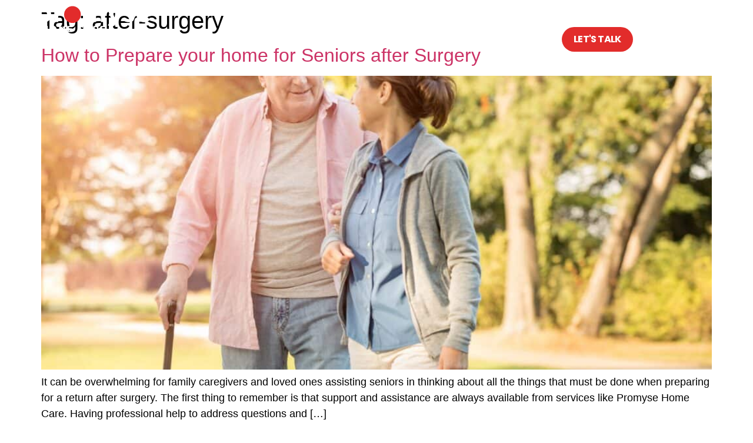

--- FILE ---
content_type: text/html; charset=UTF-8
request_url: https://promyse.ca/tag/after-surgery/
body_size: 81392
content:
<!doctype html>
<html dir="ltr" lang="en-US" prefix="og: https://ogp.me/ns# fb: http://ogp.me/ns/fb#">
<head>
	<meta charset="UTF-8">
	<meta name="viewport" content="width=device-width, initial-scale=1">
	<link rel="profile" href="https://gmpg.org/xfn/11">
	<title>after-surgery | Promyse Home Care</title>

		<!-- All in One SEO 4.9.3 - aioseo.com -->
	<meta name="robots" content="max-image-preview:large" />
	<meta name="google-site-verification" content="LoneFFMobJdrDh8zJO8tCj0TXgEoL1bXidcnyqNqSao" />
	<meta name="p:domain_verify" content="362d0cca7dd37adc77f36ef43d3aa8ba" />
	<link rel="canonical" href="https://promyse.ca/tag/after-surgery/" />
	<meta name="generator" content="All in One SEO (AIOSEO) 4.9.3" />
		<script type="application/ld+json" class="aioseo-schema">
			{"@context":"https:\/\/schema.org","@graph":[{"@type":"BreadcrumbList","@id":"https:\/\/promyse.ca\/tag\/after-surgery\/#breadcrumblist","itemListElement":[{"@type":"ListItem","@id":"https:\/\/promyse.ca#listItem","position":1,"name":"Home","item":"https:\/\/promyse.ca","nextItem":{"@type":"ListItem","@id":"https:\/\/promyse.ca\/tag\/after-surgery\/#listItem","name":"after-surgery"}},{"@type":"ListItem","@id":"https:\/\/promyse.ca\/tag\/after-surgery\/#listItem","position":2,"name":"after-surgery","previousItem":{"@type":"ListItem","@id":"https:\/\/promyse.ca#listItem","name":"Home"}}]},{"@type":"CollectionPage","@id":"https:\/\/promyse.ca\/tag\/after-surgery\/#collectionpage","url":"https:\/\/promyse.ca\/tag\/after-surgery\/","name":"after-surgery | Promyse Home Care","inLanguage":"en-US","isPartOf":{"@id":"https:\/\/promyse.ca\/#website"},"breadcrumb":{"@id":"https:\/\/promyse.ca\/tag\/after-surgery\/#breadcrumblist"}},{"@type":"Organization","@id":"https:\/\/promyse.ca\/#organization","name":"Promyse Home Care","description":"Promyse Home Care","url":"https:\/\/promyse.ca\/","telephone":"+15192082000","logo":{"@type":"ImageObject","url":"https:\/\/xhm.tfa.mybluehost.me\/website_31a09204\/wp-content\/uploads\/2020\/03\/promyse-logo-red.svg","@id":"https:\/\/promyse.ca\/tag\/after-surgery\/#organizationLogo"},"image":{"@id":"https:\/\/promyse.ca\/tag\/after-surgery\/#organizationLogo"},"sameAs":["https:\/\/www.facebook.com\/PromyseHomeCare","https:\/\/x.com\/i\/flow\/login?redirect_after_login=PromyseHomeCare","https:\/\/www.instagram.com\/promysehomecare\/","https:\/\/www.linkedin.com\/company\/promysehomecare\/"]},{"@type":"WebSite","@id":"https:\/\/promyse.ca\/#website","url":"https:\/\/promyse.ca\/","name":"Promyse Home Care","alternateName":"Promyse Nurse Care","description":"Promyse Home Care","inLanguage":"en-US","publisher":{"@id":"https:\/\/promyse.ca\/#organization"}}]}
		</script>
		<!-- All in One SEO -->

<link rel='dns-prefetch' href='//www.googletagmanager.com' />
<link rel="alternate" type="application/rss+xml" title="Promyse Home Care &raquo; Feed" href="https://promyse.ca/feed/" />
<link rel="alternate" type="application/rss+xml" title="Promyse Home Care &raquo; after-surgery Tag Feed" href="https://promyse.ca/tag/after-surgery/feed/" />
		<!-- This site uses the Google Analytics by MonsterInsights plugin v9.11.1 - Using Analytics tracking - https://www.monsterinsights.com/ -->
							<script src="//www.googletagmanager.com/gtag/js?id=G-TM342DFT7V"  data-cfasync="false" data-wpfc-render="false" async></script>
			<script data-cfasync="false" data-wpfc-render="false">
				var mi_version = '9.11.1';
				var mi_track_user = true;
				var mi_no_track_reason = '';
								var MonsterInsightsDefaultLocations = {"page_location":"https:\/\/promyse.ca\/tag\/after-surgery\/"};
								if ( typeof MonsterInsightsPrivacyGuardFilter === 'function' ) {
					var MonsterInsightsLocations = (typeof MonsterInsightsExcludeQuery === 'object') ? MonsterInsightsPrivacyGuardFilter( MonsterInsightsExcludeQuery ) : MonsterInsightsPrivacyGuardFilter( MonsterInsightsDefaultLocations );
				} else {
					var MonsterInsightsLocations = (typeof MonsterInsightsExcludeQuery === 'object') ? MonsterInsightsExcludeQuery : MonsterInsightsDefaultLocations;
				}

								var disableStrs = [
										'ga-disable-G-TM342DFT7V',
									];

				/* Function to detect opted out users */
				function __gtagTrackerIsOptedOut() {
					for (var index = 0; index < disableStrs.length; index++) {
						if (document.cookie.indexOf(disableStrs[index] + '=true') > -1) {
							return true;
						}
					}

					return false;
				}

				/* Disable tracking if the opt-out cookie exists. */
				if (__gtagTrackerIsOptedOut()) {
					for (var index = 0; index < disableStrs.length; index++) {
						window[disableStrs[index]] = true;
					}
				}

				/* Opt-out function */
				function __gtagTrackerOptout() {
					for (var index = 0; index < disableStrs.length; index++) {
						document.cookie = disableStrs[index] + '=true; expires=Thu, 31 Dec 2099 23:59:59 UTC; path=/';
						window[disableStrs[index]] = true;
					}
				}

				if ('undefined' === typeof gaOptout) {
					function gaOptout() {
						__gtagTrackerOptout();
					}
				}
								window.dataLayer = window.dataLayer || [];

				window.MonsterInsightsDualTracker = {
					helpers: {},
					trackers: {},
				};
				if (mi_track_user) {
					function __gtagDataLayer() {
						dataLayer.push(arguments);
					}

					function __gtagTracker(type, name, parameters) {
						if (!parameters) {
							parameters = {};
						}

						if (parameters.send_to) {
							__gtagDataLayer.apply(null, arguments);
							return;
						}

						if (type === 'event') {
														parameters.send_to = monsterinsights_frontend.v4_id;
							var hookName = name;
							if (typeof parameters['event_category'] !== 'undefined') {
								hookName = parameters['event_category'] + ':' + name;
							}

							if (typeof MonsterInsightsDualTracker.trackers[hookName] !== 'undefined') {
								MonsterInsightsDualTracker.trackers[hookName](parameters);
							} else {
								__gtagDataLayer('event', name, parameters);
							}
							
						} else {
							__gtagDataLayer.apply(null, arguments);
						}
					}

					__gtagTracker('js', new Date());
					__gtagTracker('set', {
						'developer_id.dZGIzZG': true,
											});
					if ( MonsterInsightsLocations.page_location ) {
						__gtagTracker('set', MonsterInsightsLocations);
					}
										__gtagTracker('config', 'G-TM342DFT7V', {"forceSSL":"true","link_attribution":"true"} );
										window.gtag = __gtagTracker;										(function () {
						/* https://developers.google.com/analytics/devguides/collection/analyticsjs/ */
						/* ga and __gaTracker compatibility shim. */
						var noopfn = function () {
							return null;
						};
						var newtracker = function () {
							return new Tracker();
						};
						var Tracker = function () {
							return null;
						};
						var p = Tracker.prototype;
						p.get = noopfn;
						p.set = noopfn;
						p.send = function () {
							var args = Array.prototype.slice.call(arguments);
							args.unshift('send');
							__gaTracker.apply(null, args);
						};
						var __gaTracker = function () {
							var len = arguments.length;
							if (len === 0) {
								return;
							}
							var f = arguments[len - 1];
							if (typeof f !== 'object' || f === null || typeof f.hitCallback !== 'function') {
								if ('send' === arguments[0]) {
									var hitConverted, hitObject = false, action;
									if ('event' === arguments[1]) {
										if ('undefined' !== typeof arguments[3]) {
											hitObject = {
												'eventAction': arguments[3],
												'eventCategory': arguments[2],
												'eventLabel': arguments[4],
												'value': arguments[5] ? arguments[5] : 1,
											}
										}
									}
									if ('pageview' === arguments[1]) {
										if ('undefined' !== typeof arguments[2]) {
											hitObject = {
												'eventAction': 'page_view',
												'page_path': arguments[2],
											}
										}
									}
									if (typeof arguments[2] === 'object') {
										hitObject = arguments[2];
									}
									if (typeof arguments[5] === 'object') {
										Object.assign(hitObject, arguments[5]);
									}
									if ('undefined' !== typeof arguments[1].hitType) {
										hitObject = arguments[1];
										if ('pageview' === hitObject.hitType) {
											hitObject.eventAction = 'page_view';
										}
									}
									if (hitObject) {
										action = 'timing' === arguments[1].hitType ? 'timing_complete' : hitObject.eventAction;
										hitConverted = mapArgs(hitObject);
										__gtagTracker('event', action, hitConverted);
									}
								}
								return;
							}

							function mapArgs(args) {
								var arg, hit = {};
								var gaMap = {
									'eventCategory': 'event_category',
									'eventAction': 'event_action',
									'eventLabel': 'event_label',
									'eventValue': 'event_value',
									'nonInteraction': 'non_interaction',
									'timingCategory': 'event_category',
									'timingVar': 'name',
									'timingValue': 'value',
									'timingLabel': 'event_label',
									'page': 'page_path',
									'location': 'page_location',
									'title': 'page_title',
									'referrer' : 'page_referrer',
								};
								for (arg in args) {
																		if (!(!args.hasOwnProperty(arg) || !gaMap.hasOwnProperty(arg))) {
										hit[gaMap[arg]] = args[arg];
									} else {
										hit[arg] = args[arg];
									}
								}
								return hit;
							}

							try {
								f.hitCallback();
							} catch (ex) {
							}
						};
						__gaTracker.create = newtracker;
						__gaTracker.getByName = newtracker;
						__gaTracker.getAll = function () {
							return [];
						};
						__gaTracker.remove = noopfn;
						__gaTracker.loaded = true;
						window['__gaTracker'] = __gaTracker;
					})();
									} else {
										console.log("");
					(function () {
						function __gtagTracker() {
							return null;
						}

						window['__gtagTracker'] = __gtagTracker;
						window['gtag'] = __gtagTracker;
					})();
									}
			</script>
							<!-- / Google Analytics by MonsterInsights -->
		<style id='wp-img-auto-sizes-contain-inline-css'>
img:is([sizes=auto i],[sizes^="auto," i]){contain-intrinsic-size:3000px 1500px}
/*# sourceURL=wp-img-auto-sizes-contain-inline-css */
</style>
<style id='wp-emoji-styles-inline-css'>

	img.wp-smiley, img.emoji {
		display: inline !important;
		border: none !important;
		box-shadow: none !important;
		height: 1em !important;
		width: 1em !important;
		margin: 0 0.07em !important;
		vertical-align: -0.1em !important;
		background: none !important;
		padding: 0 !important;
	}
/*# sourceURL=wp-emoji-styles-inline-css */
</style>
<link rel='stylesheet' id='wp-block-library-css' href='https://promyse.ca/wp-includes/css/dist/block-library/style.min.css?ver=6.9' media='all' />
<link rel='stylesheet' id='aioseo/css/src/vue/standalone/blocks/table-of-contents/global.scss-css' href='https://promyse.ca/wp-content/plugins/all-in-one-seo-pack/dist/Lite/assets/css/table-of-contents/global.e90f6d47.css?ver=4.9.3' media='all' />
<style id='global-styles-inline-css'>
:root{--wp--preset--aspect-ratio--square: 1;--wp--preset--aspect-ratio--4-3: 4/3;--wp--preset--aspect-ratio--3-4: 3/4;--wp--preset--aspect-ratio--3-2: 3/2;--wp--preset--aspect-ratio--2-3: 2/3;--wp--preset--aspect-ratio--16-9: 16/9;--wp--preset--aspect-ratio--9-16: 9/16;--wp--preset--color--black: #000000;--wp--preset--color--cyan-bluish-gray: #abb8c3;--wp--preset--color--white: #ffffff;--wp--preset--color--pale-pink: #f78da7;--wp--preset--color--vivid-red: #cf2e2e;--wp--preset--color--luminous-vivid-orange: #ff6900;--wp--preset--color--luminous-vivid-amber: #fcb900;--wp--preset--color--light-green-cyan: #7bdcb5;--wp--preset--color--vivid-green-cyan: #00d084;--wp--preset--color--pale-cyan-blue: #8ed1fc;--wp--preset--color--vivid-cyan-blue: #0693e3;--wp--preset--color--vivid-purple: #9b51e0;--wp--preset--gradient--vivid-cyan-blue-to-vivid-purple: linear-gradient(135deg,rgb(6,147,227) 0%,rgb(155,81,224) 100%);--wp--preset--gradient--light-green-cyan-to-vivid-green-cyan: linear-gradient(135deg,rgb(122,220,180) 0%,rgb(0,208,130) 100%);--wp--preset--gradient--luminous-vivid-amber-to-luminous-vivid-orange: linear-gradient(135deg,rgb(252,185,0) 0%,rgb(255,105,0) 100%);--wp--preset--gradient--luminous-vivid-orange-to-vivid-red: linear-gradient(135deg,rgb(255,105,0) 0%,rgb(207,46,46) 100%);--wp--preset--gradient--very-light-gray-to-cyan-bluish-gray: linear-gradient(135deg,rgb(238,238,238) 0%,rgb(169,184,195) 100%);--wp--preset--gradient--cool-to-warm-spectrum: linear-gradient(135deg,rgb(74,234,220) 0%,rgb(151,120,209) 20%,rgb(207,42,186) 40%,rgb(238,44,130) 60%,rgb(251,105,98) 80%,rgb(254,248,76) 100%);--wp--preset--gradient--blush-light-purple: linear-gradient(135deg,rgb(255,206,236) 0%,rgb(152,150,240) 100%);--wp--preset--gradient--blush-bordeaux: linear-gradient(135deg,rgb(254,205,165) 0%,rgb(254,45,45) 50%,rgb(107,0,62) 100%);--wp--preset--gradient--luminous-dusk: linear-gradient(135deg,rgb(255,203,112) 0%,rgb(199,81,192) 50%,rgb(65,88,208) 100%);--wp--preset--gradient--pale-ocean: linear-gradient(135deg,rgb(255,245,203) 0%,rgb(182,227,212) 50%,rgb(51,167,181) 100%);--wp--preset--gradient--electric-grass: linear-gradient(135deg,rgb(202,248,128) 0%,rgb(113,206,126) 100%);--wp--preset--gradient--midnight: linear-gradient(135deg,rgb(2,3,129) 0%,rgb(40,116,252) 100%);--wp--preset--font-size--small: 13px;--wp--preset--font-size--medium: 20px;--wp--preset--font-size--large: 36px;--wp--preset--font-size--x-large: 42px;--wp--preset--spacing--20: 0.44rem;--wp--preset--spacing--30: 0.67rem;--wp--preset--spacing--40: 1rem;--wp--preset--spacing--50: 1.5rem;--wp--preset--spacing--60: 2.25rem;--wp--preset--spacing--70: 3.38rem;--wp--preset--spacing--80: 5.06rem;--wp--preset--shadow--natural: 6px 6px 9px rgba(0, 0, 0, 0.2);--wp--preset--shadow--deep: 12px 12px 50px rgba(0, 0, 0, 0.4);--wp--preset--shadow--sharp: 6px 6px 0px rgba(0, 0, 0, 0.2);--wp--preset--shadow--outlined: 6px 6px 0px -3px rgb(255, 255, 255), 6px 6px rgb(0, 0, 0);--wp--preset--shadow--crisp: 6px 6px 0px rgb(0, 0, 0);}:root { --wp--style--global--content-size: 800px;--wp--style--global--wide-size: 1200px; }:where(body) { margin: 0; }.wp-site-blocks > .alignleft { float: left; margin-right: 2em; }.wp-site-blocks > .alignright { float: right; margin-left: 2em; }.wp-site-blocks > .aligncenter { justify-content: center; margin-left: auto; margin-right: auto; }:where(.wp-site-blocks) > * { margin-block-start: 24px; margin-block-end: 0; }:where(.wp-site-blocks) > :first-child { margin-block-start: 0; }:where(.wp-site-blocks) > :last-child { margin-block-end: 0; }:root { --wp--style--block-gap: 24px; }:root :where(.is-layout-flow) > :first-child{margin-block-start: 0;}:root :where(.is-layout-flow) > :last-child{margin-block-end: 0;}:root :where(.is-layout-flow) > *{margin-block-start: 24px;margin-block-end: 0;}:root :where(.is-layout-constrained) > :first-child{margin-block-start: 0;}:root :where(.is-layout-constrained) > :last-child{margin-block-end: 0;}:root :where(.is-layout-constrained) > *{margin-block-start: 24px;margin-block-end: 0;}:root :where(.is-layout-flex){gap: 24px;}:root :where(.is-layout-grid){gap: 24px;}.is-layout-flow > .alignleft{float: left;margin-inline-start: 0;margin-inline-end: 2em;}.is-layout-flow > .alignright{float: right;margin-inline-start: 2em;margin-inline-end: 0;}.is-layout-flow > .aligncenter{margin-left: auto !important;margin-right: auto !important;}.is-layout-constrained > .alignleft{float: left;margin-inline-start: 0;margin-inline-end: 2em;}.is-layout-constrained > .alignright{float: right;margin-inline-start: 2em;margin-inline-end: 0;}.is-layout-constrained > .aligncenter{margin-left: auto !important;margin-right: auto !important;}.is-layout-constrained > :where(:not(.alignleft):not(.alignright):not(.alignfull)){max-width: var(--wp--style--global--content-size);margin-left: auto !important;margin-right: auto !important;}.is-layout-constrained > .alignwide{max-width: var(--wp--style--global--wide-size);}body .is-layout-flex{display: flex;}.is-layout-flex{flex-wrap: wrap;align-items: center;}.is-layout-flex > :is(*, div){margin: 0;}body .is-layout-grid{display: grid;}.is-layout-grid > :is(*, div){margin: 0;}body{padding-top: 0px;padding-right: 0px;padding-bottom: 0px;padding-left: 0px;}a:where(:not(.wp-element-button)){text-decoration: underline;}:root :where(.wp-element-button, .wp-block-button__link){background-color: #32373c;border-width: 0;color: #fff;font-family: inherit;font-size: inherit;font-style: inherit;font-weight: inherit;letter-spacing: inherit;line-height: inherit;padding-top: calc(0.667em + 2px);padding-right: calc(1.333em + 2px);padding-bottom: calc(0.667em + 2px);padding-left: calc(1.333em + 2px);text-decoration: none;text-transform: inherit;}.has-black-color{color: var(--wp--preset--color--black) !important;}.has-cyan-bluish-gray-color{color: var(--wp--preset--color--cyan-bluish-gray) !important;}.has-white-color{color: var(--wp--preset--color--white) !important;}.has-pale-pink-color{color: var(--wp--preset--color--pale-pink) !important;}.has-vivid-red-color{color: var(--wp--preset--color--vivid-red) !important;}.has-luminous-vivid-orange-color{color: var(--wp--preset--color--luminous-vivid-orange) !important;}.has-luminous-vivid-amber-color{color: var(--wp--preset--color--luminous-vivid-amber) !important;}.has-light-green-cyan-color{color: var(--wp--preset--color--light-green-cyan) !important;}.has-vivid-green-cyan-color{color: var(--wp--preset--color--vivid-green-cyan) !important;}.has-pale-cyan-blue-color{color: var(--wp--preset--color--pale-cyan-blue) !important;}.has-vivid-cyan-blue-color{color: var(--wp--preset--color--vivid-cyan-blue) !important;}.has-vivid-purple-color{color: var(--wp--preset--color--vivid-purple) !important;}.has-black-background-color{background-color: var(--wp--preset--color--black) !important;}.has-cyan-bluish-gray-background-color{background-color: var(--wp--preset--color--cyan-bluish-gray) !important;}.has-white-background-color{background-color: var(--wp--preset--color--white) !important;}.has-pale-pink-background-color{background-color: var(--wp--preset--color--pale-pink) !important;}.has-vivid-red-background-color{background-color: var(--wp--preset--color--vivid-red) !important;}.has-luminous-vivid-orange-background-color{background-color: var(--wp--preset--color--luminous-vivid-orange) !important;}.has-luminous-vivid-amber-background-color{background-color: var(--wp--preset--color--luminous-vivid-amber) !important;}.has-light-green-cyan-background-color{background-color: var(--wp--preset--color--light-green-cyan) !important;}.has-vivid-green-cyan-background-color{background-color: var(--wp--preset--color--vivid-green-cyan) !important;}.has-pale-cyan-blue-background-color{background-color: var(--wp--preset--color--pale-cyan-blue) !important;}.has-vivid-cyan-blue-background-color{background-color: var(--wp--preset--color--vivid-cyan-blue) !important;}.has-vivid-purple-background-color{background-color: var(--wp--preset--color--vivid-purple) !important;}.has-black-border-color{border-color: var(--wp--preset--color--black) !important;}.has-cyan-bluish-gray-border-color{border-color: var(--wp--preset--color--cyan-bluish-gray) !important;}.has-white-border-color{border-color: var(--wp--preset--color--white) !important;}.has-pale-pink-border-color{border-color: var(--wp--preset--color--pale-pink) !important;}.has-vivid-red-border-color{border-color: var(--wp--preset--color--vivid-red) !important;}.has-luminous-vivid-orange-border-color{border-color: var(--wp--preset--color--luminous-vivid-orange) !important;}.has-luminous-vivid-amber-border-color{border-color: var(--wp--preset--color--luminous-vivid-amber) !important;}.has-light-green-cyan-border-color{border-color: var(--wp--preset--color--light-green-cyan) !important;}.has-vivid-green-cyan-border-color{border-color: var(--wp--preset--color--vivid-green-cyan) !important;}.has-pale-cyan-blue-border-color{border-color: var(--wp--preset--color--pale-cyan-blue) !important;}.has-vivid-cyan-blue-border-color{border-color: var(--wp--preset--color--vivid-cyan-blue) !important;}.has-vivid-purple-border-color{border-color: var(--wp--preset--color--vivid-purple) !important;}.has-vivid-cyan-blue-to-vivid-purple-gradient-background{background: var(--wp--preset--gradient--vivid-cyan-blue-to-vivid-purple) !important;}.has-light-green-cyan-to-vivid-green-cyan-gradient-background{background: var(--wp--preset--gradient--light-green-cyan-to-vivid-green-cyan) !important;}.has-luminous-vivid-amber-to-luminous-vivid-orange-gradient-background{background: var(--wp--preset--gradient--luminous-vivid-amber-to-luminous-vivid-orange) !important;}.has-luminous-vivid-orange-to-vivid-red-gradient-background{background: var(--wp--preset--gradient--luminous-vivid-orange-to-vivid-red) !important;}.has-very-light-gray-to-cyan-bluish-gray-gradient-background{background: var(--wp--preset--gradient--very-light-gray-to-cyan-bluish-gray) !important;}.has-cool-to-warm-spectrum-gradient-background{background: var(--wp--preset--gradient--cool-to-warm-spectrum) !important;}.has-blush-light-purple-gradient-background{background: var(--wp--preset--gradient--blush-light-purple) !important;}.has-blush-bordeaux-gradient-background{background: var(--wp--preset--gradient--blush-bordeaux) !important;}.has-luminous-dusk-gradient-background{background: var(--wp--preset--gradient--luminous-dusk) !important;}.has-pale-ocean-gradient-background{background: var(--wp--preset--gradient--pale-ocean) !important;}.has-electric-grass-gradient-background{background: var(--wp--preset--gradient--electric-grass) !important;}.has-midnight-gradient-background{background: var(--wp--preset--gradient--midnight) !important;}.has-small-font-size{font-size: var(--wp--preset--font-size--small) !important;}.has-medium-font-size{font-size: var(--wp--preset--font-size--medium) !important;}.has-large-font-size{font-size: var(--wp--preset--font-size--large) !important;}.has-x-large-font-size{font-size: var(--wp--preset--font-size--x-large) !important;}
:root :where(.wp-block-pullquote){font-size: 1.5em;line-height: 1.6;}
/*# sourceURL=global-styles-inline-css */
</style>
<style id='nfd-wonder-blocks-utilities-inline-css'>
.nfd-relative{position:relative!important}.-nfd-bottom-1{bottom:-.25rem!important}.-nfd-top-0\.5{top:-.125rem!important}.-nfd-top-1{top:-.25rem!important}.nfd-top-10{top:2.5rem!important}.nfd-col-start-1{grid-column-start:1!important}.nfd-col-start-2{grid-column-start:2!important}.nfd-col-start-3{grid-column-start:3!important}.nfd-col-start-4{grid-column-start:4!important}.nfd-col-start-5{grid-column-start:5!important}.nfd-col-start-6{grid-column-start:6!important}.nfd-col-start-7{grid-column-start:7!important}.nfd-col-end-10{grid-column-end:10!important}.nfd-col-end-11{grid-column-end:11!important}.nfd-col-end-12{grid-column-end:12!important}.nfd-col-end-13{grid-column-end:13!important}.nfd-col-end-7{grid-column-end:7!important}.nfd-col-end-8{grid-column-end:8!important}.nfd-col-end-9{grid-column-end:9!important}.nfd-row-start-1{grid-row-start:1!important}.-nfd-mx-2:not([style*=margin]){margin-left:-.5rem!important;margin-right:-.5rem!important}.nfd-my-0:not([style*=margin]){margin-bottom:0!important;margin-top:0!important}.nfd-mb-8:not([style*=margin]){margin-bottom:2rem!important}.nfd-mt-2:not([style*=margin]){margin-top:.5rem!important}.nfd-mt-8:not([style*=margin]){margin-top:2rem!important}.nfd-mt-\[-100px\]:not([style*=margin]){margin-top:-100px!important}.nfd-grid{display:grid!important}.nfd-h-full{height:100%!important}.nfd-w-full{width:100%!important}.nfd-shrink-0{flex-shrink:0!important}.nfd-grow{flex-grow:1!important}.nfd-grid-cols-11{grid-template-columns:repeat(11,minmax(0,1fr))!important}.nfd-grid-cols-12{grid-template-columns:repeat(12,minmax(0,1fr))!important}.nfd-grid-cols-2{grid-template-columns:repeat(2,minmax(0,1fr))!important}.nfd-grid-rows-1{grid-template-rows:repeat(1,minmax(0,1fr))!important}.nfd-items-center{align-items:center!important}.nfd-gap-y-10{row-gap:2.5rem!important}.nfd-overflow-hidden{overflow:hidden!important}.nfd-border-b{border-bottom-width:1px!important}.nfd-border-dashed{border-style:dashed!important}.nfd-p-0:not([style*=padding]){padding:0!important}.nfd-p-10:not([style*=padding]){padding:2.5rem!important}.nfd-p-2:not([style*=padding]){padding:.5rem!important}.nfd-p-4:not([style*=padding]){padding:1rem!important}.nfd-p-8:not([style*=padding]){padding:2rem!important}.nfd-px-0:not([style*=padding]){padding-left:0!important;padding-right:0!important}.nfd-px-4:not([style*=padding]){padding-left:1rem!important;padding-right:1rem!important}.nfd-px-8:not([style*=padding]){padding-left:2rem!important;padding-right:2rem!important}.nfd-py-0:not([style*=padding]){padding-bottom:0!important;padding-top:0!important}.nfd-py-4:not([style*=padding]){padding-bottom:1rem!important;padding-top:1rem!important}.nfd-py-5:not([style*=padding]){padding-bottom:1.25rem!important;padding-top:1.25rem!important}.nfd-pt-0:not([style*=padding]){padding-top:0!important}.nfd-text-left{text-align:left!important}.nfd-wc-products{self-align:flex-start!important;flex-grow:0!important}.nfd-wc-products>ul{row-gap:calc(var(--wndb--gap--2xl)*var(--wndb--gap--scale-factor))!important}.nfd-wc-products .wc-block-grid__product-image{overflow:hidden!important}.nfd-wc-products .wc-block-grid__product-image img{transition:transform .6s ease-in-out!important}.nfd-wc-products .wc-block-grid__product-image img:hover{transform:scale(1.1)!important}.nfd-wc-products .wc-block-components-product-sale-badge{backdrop-filter:blur(4px)!important;background:hsla(0,0%,100%,.5)!important;border:1px solid hsla(0,0%,100%,.2)!important;border-radius:999px!important;font-size:.8125rem!important;font-weight:700!important;margin:6px!important;padding:4px 12px!important}.nfd-wc-products .wc-block-components-product-sale-badge>span{background:transparent!important}.nfd-wc-products .wc-block-components-product-price{color:inherit!important}.nfd-wc-search .wp-block-search__inside-wrapper{background-color:var(--wndb--color--borders)!important;border:2px solid var(--wndb--color--subtle)!important;border-radius:999px!important;max-width:100%!important;padding:0!important;width:25rem!important}.nfd-wc-search .wp-block-search__inside-wrapper input[type=search]{background:none!important;border:none!important;border-bottom-left-radius:999px!important;border-top-left-radius:999px!important;color:var(--wndb--color--text--contrast)!important;font-size:1.25rem!important;font-weight:500!important;min-height:3.75rem!important;padding-inline:24px!important}.nfd-wc-search .wp-block-search__inside-wrapper:has(button:focus),.nfd-wc-search .wp-block-search__inside-wrapper:has(input[type=search]:focus){outline:2px solid var(--wndb--color--text--contrast)!important;outline-offset:2px!important}.nfd-wc-search .wp-block-search__button{aspect-ratio:1/1!important;background:var(--wndb-gray-800)!important;border-radius:999px!important;height:100%!important;margin-left:0!important;margin-right:2px!important;margin-top:2px!important}.nfd-wc-search .wp-block-search__button:focus,.nfd-wc-search .wp-block-search__button:hover{background:var(--wndb-gray-900)!important;filter:none!important;outline:2px solid var(--wndb-gray-900)!important;outline-offset:2px!important}.nfd-wc-search .wp-block-search__inside-wrapper input[type=search]::-moz-placeholder{color:var(--wndb--color--text--faded)!important}.nfd-wc-search .wp-block-search__inside-wrapper input[type=search]::placeholder{color:var(--wndb--color--text--faded)!important}.nfd-commerce-icons{align-items:center!important;display:flex!important;flex-direction:row!important;gap:8px!important}.nfd-commerce-icons .wc-block-cart-link__text{display:none!important}.nfd-commerce-icons .wp-block-search__button svg,.nfd-commerce-icons svg.wc-block-customer-account__account-icon,.nfd-commerce-icons svg.wc-block-mini-cart__icon{height:28px!important;width:28px!important}.nfd-commerce-icons .wp-block-search__button-only .wp-block-search__button.has-icon{align-items:center!important;background:none!important;color:currentcolor!important;display:flex!important;padding:0!important}.nfd-commerce-icons .wp-block-search__button-only .wp-block-search__input{margin-right:.5em!important}.nfd-commerce-icons .wp-block-woocommerce-customer-account a{padding:0!important}:root{--wndb-mask-color:rgba(0,0,0,.15);--wndb-mask-position:50% 50% at 50% 20%;--wndb-mask-opacity:0.35}[class*=nfd-bg-effect]{isolation:isolate!important;position:relative!important}[class*=nfd-wb-header] [class*=nfd-bg-effect]{z-index:1!important}.has-modal-open [class*=nfd-bg-effect]{isolation:unset!important}.nfd-bg-effect-position-center{--wndb-mask-position:50% 50% at 50% 50%}[class*=nfd-bg-effect]:after{content:""!important;inset:0!important;-webkit-mask-image:radial-gradient(ellipse var(--wndb-mask-position),#000 70%,rgba(0,0,0,.3) 100%)!important;mask-image:radial-gradient(ellipse var(--wndb-mask-position),#000 70%,rgba(0,0,0,.3) 100%)!important;opacity:var(--wndb-mask-opacity)!important;pointer-events:none!important;position:absolute!important;z-index:-1!important}.nfd-bg-effect-dots:after{--wndb-mask-opacity:1;background:radial-gradient(var(--wndb-mask-color) 1px,transparent 1px)!important;background-size:20px 20px!important}.nfd-bg-effect-grid:after{background-image:linear-gradient(to right,var(--wndb-mask-color) 1px,transparent 1px),linear-gradient(to bottom,var(--wndb-mask-color) 1px,transparent 1px)!important;background-size:50px 50px!important}.nfd-bg-effect-grid-perspective{perspective:1000px!important}.has-modal-open .nfd-bg-effect-grid-perspective{perspective:unset!important}.nfd-bg-effect-grid-perspective:after{--wndb-mask-opacity:0.6;background-size:100px 100px!important;transform:rotateX(-60deg) translateZ(0)!important;transform-origin:top!important;transform-style:preserve-3d!important}.nfd-bg-effect-grid-2:after,.nfd-bg-effect-grid-perspective:after{background-image:linear-gradient(to right,var(--wndb-mask-color) 1px,transparent 1px),linear-gradient(to bottom,var(--wndb-mask-color) 1px,transparent 1px)!important}.nfd-bg-effect-grid-2:after{background-size:14px 32px!important}.nfd-bg-effect-grid-3{overflow:hidden!important}.nfd-bg-effect-grid-3:after{background-image:linear-gradient(to right,var(--wndb-mask-color) 1px,transparent 1px),linear-gradient(to bottom,var(--wndb-mask-color) 1px,transparent 1px)!important;background-size:32px 80px!important;right:-40%!important;top:-20%!important;transform:scale(1.5) skew(-30deg,30deg)!important}.nfd-bg-effect-lines:after{--wndb-mask-opacity:0.4;background-image:linear-gradient(to right,var(--wndb-mask-color) 1px,transparent 1px)!important;background-size:48px!important}.nfd-bg-effect-lines-2{--wndb-mask-opacity:0.45;overflow:hidden!important;perspective:1000px!important}.has-modal-open .nfd-bg-effect-lines-2{perspective:unset!important}.nfd-bg-effect-lines-2:after{background-image:linear-gradient(to right,var(--wndb-mask-color) 1px,transparent 1px)!important;background-size:30px!important;right:-40%!important;top:-20%!important;transform:rotateX(-45deg) skew(-16deg) translateZ(0)!important;transform-origin:right!important;transform-style:preserve-3d!important}.nfd-mask-opacity-0:after{--wndb-mask-opacity:0.8}:where(:root){--wndb--max-w--prose:min(65ch,1100px)}.nfd-max-w-prose:not(.nfd-max-w-full),:where(.nfd-text-balance:not(.nfd-max-w-full)){max-width:var(--wndb--max-w--prose)!important}.nfd-max-w-prose:not(.nfd-max-w-full).has-text-align-center,:where(.nfd-text-balance:not(.nfd-max-w-full)).has-text-align-center{margin-inline:auto!important}.nfd-max-w-prose:not(.nfd-max-w-full).has-text-align-right,:where(.nfd-text-balance:not(.nfd-max-w-full)).has-text-align-right{margin-inline-start:auto!important}:where(.nfd-text-balance){text-wrap:balance!important}.nfd-text-balance>h1,.nfd-text-balance>h2,.nfd-text-balance>h3,.nfd-text-balance>h4,.nfd-text-balance>p{text-wrap:balance!important}.nfd-text-pretty,.nfd-text-pretty>h1,.nfd-text-pretty>h2,.nfd-text-pretty>h3,.nfd-text-pretty>h4,.nfd-text-pretty>p{text-wrap:pretty!important}.wp-block-image figcaption{font-weight:400!important;margin-inline:auto!important;max-width:64ch!important;padding-block-start:.5em!important;text-wrap:balance!important}.wp-block-quote>.nfd-text-pretty{font-weight:550;margin-block:.25em}:where(:root){--wndb--text-scale-factor:1;--wndb--text--xs:0.75rem;--wndb--text--sm:0.875rem;--wndb--text--base:1rem;--wndb--text--md:1.125rem;--wndb--text--lg:1.5rem;--wndb--text--xl:2.375rem;--wndb--text--huge:clamp(2.75rem,1.4688rem + 2.5vw,3.5rem);--wndb--text-giga:clamp(3.25rem,2.546875rem + 2.25vw,4.375rem)}.nfd-text-xs:not([class*=font-size]):not([style*=font-size]){font-size:calc(var(--wndb--text--xs)*var(--wndb--text-scale-factor))!important}.nfd-text-xs:not([style*=letter-spacing]){letter-spacing:.05em!important}.nfd-text-sm:not([class*=font-size]):not([style*=font-size]){font-size:calc(var(--wndb--text--sm)*var(--wndb--text-scale-factor))!important}.nfd-text-base:not([class*=font-size]):not([style*=font-size]){font-size:calc(var(--wndb--text--base)*var(--wndb--text-scale-factor))!important}.nfd-text-md:not([class*=font-size]):not([style*=font-size]){font-size:calc(var(--wndb--text--md)*var(--wndb--text-scale-factor))!important}.nfd-text-base:not([style*=line-height]),.nfd-text-md:not([style*=line-height]){line-height:1.6!important}.nfd-text-lg:not([class*=font-size]):not([style*=font-size]){font-size:calc(var(--wndb--text--lg)*var(--wndb--text-scale-factor))!important}.nfd-text-lg:not([style*=line-height]){line-height:1.4!important}.nfd-text-lg:not([style*=letter-spacing]){letter-spacing:0!important}.nfd-text-lg:not([style*=font-weight]){font-weight:500!important}.nfd-text-xl:not([class*=font-size]):not([style*=font-size]){font-size:var(--wndb--text--xl)!important}.nfd-text-xl:not([style*=line-height]){line-height:1.25!important}.nfd-text-xl:not([style*=letter-spacing]){letter-spacing:-.01em!important}.nfd-text-xl:not([style*=font-weight]){font-weight:500!important}:where(.nfd-text-huge:not([class*=font-size]):not([style*=font-size])){font-size:calc(var(--wndb--text--huge)*var(--wndb--text-scale-factor))!important;max-width:var(--wndb--max-w--prose)!important;text-wrap:balance!important}:where(.nfd-text-huge:not([class*=font-size]):not([style*=font-size]).nfd-max-w-container){max-width:var(--wndb--container)!important}:where(.nfd-text-giga:not([class*=font-size]):not([style*=font-size])).has-text-align-center,:where(.nfd-text-huge:not([class*=font-size]):not([style*=font-size])).has-text-align-center{margin-inline:auto!important}:where(.nfd-text-giga:not([class*=font-size]):not([style*=font-size])).has-text-align-right,:where(.nfd-text-huge:not([class*=font-size]):not([style*=font-size])).has-text-align-right{margin-inline-start:auto!important}.nfd-text-huge:not([style*=line-height]){line-height:1.1!important}.nfd-text-huge:not([style*=letter-spacing]){letter-spacing:-.025em!important}.nfd-text-huge:not([style*=font-weight]){font-weight:500!important}:where(.nfd-text-giga:not([class*=font-size]):not([style*=font-size])){font-size:calc(var(--wndb--text-giga)*var(--wndb--text-scale-factor))!important;max-width:var(--wndb--max-w--prose)!important;text-wrap:balance!important}:where(.nfd-text-giga:not([class*=font-size]):not([style*=font-size]).nfd-max-w-container){max-width:var(--wndb--container)!important}.nfd-text-giga:not([style*=line-height]){line-height:1.1!important}.nfd-text-giga:not([style*=letter-spacing]){letter-spacing:-.04em!important}.nfd-text-giga:not([style*=font-weight]){font-weight:500!important}:root{--nfd-wb-anim-transition-duration:1400ms;--nfd-wb-anim-transition-delay:50ms;--nfd-wb-anim-transition-easing-function:cubic-bezier(0.4,1,0.65,1);--nfd-wb-anim-transition:all var(--nfd-wb-anim-transition-duration) var(--nfd-wb-anim-transition-easing-function) var(--nfd-wb-anim-transition-delay)}@media (prefers-reduced-motion:reduce){.nfd-wb-animate{transition:none!important}.nfd-wb-twist-in,[class*=nfd-wb-]{clip-path:none!important;opacity:1!important;transform:none!important}}@media (max-width:782px){.nfd-wb-animate{transition:none!important}.nfd-wb-twist-in,[class*=nfd-wb-]{clip-path:none!important;opacity:1!important;transform:none!important}}.nfd-wb-animate[data-replay-animation]{transition:none!important}.block-editor-block-preview__content-iframe [class*=nfd-wb-]{clip-path:none!important;opacity:1!important;transform:none!important}[class*=nfd-wb-fade-in]{--nfd-wb-anim-transition:opacity var(--nfd-wb-anim-transition-duration) var(--nfd-wb-anim-transition-easing-function) var(--nfd-wb-anim-transition-delay),transform var(--nfd-wb-anim-transition-duration) var(--nfd-wb-anim-transition-easing-function) var(--nfd-wb-anim-transition-delay);transition:var(--nfd-wb-anim-transition)}.nfd-wb-fade-in-bottom{--nfd-wb-anim-transition-duration:1200ms;opacity:0;transform:translate3d(0,90px,0);transition:var(--nfd-wb-anim-transition)}.nfd-wb-fade-in-bottom-short{transform:translate3d(0,32px,0) scale3d(.96,.96,.96);transform-origin:center bottom}.nfd-wb-fade-in-bottom-short,.nfd-wb-fade-in-top-short{--nfd-wb-anim-transition-duration:600ms;opacity:0;transition:var(--nfd-wb-anim-transition)}.nfd-wb-fade-in-top-short{transform:translate3d(0,-32px,0) scale3d(.96,.96,.96);transform-origin:center top}.nfd-wb-fade-in-left-short{transform:translate3d(-32px,0,0) scale3d(.96,.96,.96);transform-origin:center left}.nfd-wb-fade-in-left-short,.nfd-wb-fade-in-right-short{--nfd-wb-anim-transition-duration:600ms;opacity:0;transition:var(--nfd-wb-anim-transition)}.nfd-wb-fade-in-right-short{transform:translate3d(32px,0,0) scale3d(.96,.96,.96);transform-origin:right center}.nfd-wb-animated-in:not([data-replay-animation])[class*=nfd-wb-fade-in]{opacity:1;transform:translateZ(0) scaleX(1)}.nfd-wb-zoom-in{--nfd-wb-anim-transition-duration:1200ms;--nfd-wb-anim-transition:opacity var(--nfd-wb-anim-transition-duration) var(--nfd-wb-anim-transition-easing-function) var(--nfd-wb-anim-transition-delay),transform var(--nfd-wb-anim-transition-duration) var(--nfd-wb-anim-transition-easing-function) var(--nfd-wb-anim-transition-delay);transform:scale3d(.4,.4,.4)}.nfd-wb-zoom-in,.nfd-wb-zoom-in-short{opacity:0;transition:var(--nfd-wb-anim-transition)}.nfd-wb-zoom-in-short{--nfd-wb-anim-transition-duration:600ms;--nfd-wb-anim-transition:opacity var(--nfd-wb-anim-transition-duration) var(--nfd-wb-anim-transition-easing-function) var(--nfd-wb-anim-transition-delay),transform var(--nfd-wb-anim-transition-duration) var(--nfd-wb-anim-transition-easing-function) var(--nfd-wb-anim-transition-delay);transform:scale3d(.92,.92,.92)}.nfd-wb-animated-in:not([data-replay-animation])[class*=nfd-wb-zoom-]{opacity:1!important;transform:scaleX(1)!important}div:has(>.nfd-wb-twist-in){perspective:1200px}.nfd-wb-twist-in{--nfd-wb-anim-transition-duration:1000ms;--nfd-wb-anim-transition:opacity var(--nfd-wb-anim-transition-duration) var(--nfd-wb-anim-transition-easing-function) var(--nfd-wb-anim-transition-delay),transform var(--nfd-wb-anim-transition-duration) var(--nfd-wb-anim-transition-easing-function) var(--nfd-wb-anim-transition-delay);opacity:0;transform:translateY(40px) scale(.8) rotateY(30deg) rotate(-12deg) translateZ(0);transition:var(--nfd-wb-anim-transition)}.nfd-wb-animated-in:not([data-replay-animation]).nfd-wb-twist-in{opacity:1!important;transform:translateY(0) scale(1) rotateY(0deg) rotate(0deg) translateZ(0)!important}.nfd-wb-reveal-right{--nfd-wb-anim-transition-duration:1500ms;--nfd-wb-anim-transition-easing-function:cubic-bezier(0.4,0,0,1);--nfd-wb-anim-transition:clip-path var(--nfd-wb-anim-transition-duration) var(--nfd-wb-anim-transition-easing-function) var(--nfd-wb-anim-transition-delay);clip-path:inset(0 100% 0 0);transition:var(--nfd-wb-anim-transition)}.nfd-wb-animated-in>.nfd-wb-reveal-right:not([data-replay-animation]){clip-path:inset(0 0 0 0)!important}.nfd-delay-50{--nfd-wb-anim-transition-delay:50ms}.nfd-delay-150{--nfd-wb-anim-transition-delay:150ms}.nfd-delay-300{--nfd-wb-anim-transition-delay:300ms}.nfd-delay-450{--nfd-wb-anim-transition-delay:450ms}.nfd-delay-600{--nfd-wb-anim-transition-delay:600ms}.nfd-delay-750{--nfd-wb-anim-transition-delay:750ms}.nfd-delay-900{--nfd-wb-anim-transition-delay:900ms}.nfd-delay-1050{--nfd-wb-anim-transition-delay:1050ms}.nfd-delay-1200{--nfd-wb-anim-transition-delay:1200ms}.nfd-delay-1350{--nfd-wb-anim-transition-delay:1350ms}.nfd-delay-1500{--nfd-wb-anim-transition-delay:1500ms}:where(:root){--wndb--container:1200px;--wndb--container--wide:1340px}body .is-layout-constrained:has(.nfd-container.is-layout-constrained)>.nfd-container.is-layout-constrained{max-width:unset!important;width:100%!important}.is-layout-constrained.has-global-padding:has(.nfd-container.is-layout-constrained)>.nfd-container.is-layout-constrained{margin-left:calc(var(--wp--style--root--padding-left)*-1)!important;margin-right:calc(var(--wp--style--root--padding-right)*-1)!important;max-width:unset!important;width:unset!important}.editor-styles-wrapper .nfd-container:is(.is-layout-constrained)>:where(:not(.alignleft):not(.alignright):not(.alignfull):not(.alignwide)),.editor-styles-wrapper .nfd-container>:where(.wp-block-cover-is-layout-constrained:not(.alignleft):not(.alignright):not(.alignfull):not(.alignwide)):not([style*=margin]),.nfd-container:is(.is-layout-constrained)>:where(:not(.alignleft):not(.alignright):not(.alignfull):not(.alignwide)),.nfd-container:is(.nfd-my-0)>div,.nfd-container>:where(.wp-block-cover-is-layout-constrained:not(.alignleft):not(.alignright):not(.alignfull):not(.alignwide)){max-width:var(--wndb--container);width:100%}.editor-styles-wrapper .nfd-container:is(.is-layout-constrained)>.alignwide,.nfd-container:is(.is-layout-constrained).alignwide>:where(:not(.alignleft):not(.alignright):not(.alignfull)):not([style*=margin]),.nfd-container:is(.is-layout-constrained)>.alignwide,.nfd-container:is(.nfd-my-0)>.alignwide{max-width:var(--wndb--container--wide);width:100%}.nfd-container:not(.alignfull){padding-inline:var(--wndb--p)!important}.nfd-container:is(.nfd-my-0)>div:not([style*=margin]){margin-inline:auto!important}[class*=nfd-divider-]{position:relative;z-index:13}[class*=nfd-divider-]~[class*=nfd-divider-]{z-index:12!important}[class*=nfd-divider-]~[class*=nfd-divider-]~[class*=nfd-divider-]{z-index:11!important}[class*=nfd-divider-]:before{background:inherit!important;bottom:calc(var(--wndb--divider-size)*-1)!important;content:""!important;height:var(--wndb--divider-size)!important;left:0!important;pointer-events:none!important;position:absolute!important;width:100%!important;z-index:10!important}.nfd-divider-arrow{--wndb--divider-size:16px}.nfd-divider-arrow:before{bottom:calc(var(--wndb--divider-size)*-1)!important;height:calc(var(--wndb--divider-size)*2)!important;left:50%!important;transform:translateX(-50%) rotate(45deg)!important;width:calc(var(--wndb--divider-size)*2)!important}.nfd-divider-clouds{--wndb--divider-size:150px}.nfd-divider-clouds:after,.nfd-divider-clouds:before{background:inherit!important;background-image:url("data:image/svg+xml;charset=utf-8,%3Csvg xmlns='http://www.w3.org/2000/svg' preserveAspectRatio='xMidYMax slice' viewBox='0 0 283.5 27.8'%3E%3Cpath fill='%23fff' d='M0 0v6.7c1.9-.8 4.7-1.4 8.5-1 9.5 1.1 11.1 6 11.1 6s2.1-.7 4.3-.2c2.1.5 2.8 2.6 2.8 2.6s.2-.5 1.4-.7 1.7.2 1.7.2 0-2.1 1.9-2.8 3.6.7 3.6.7.7-2.9 3.1-4.1 4.7 0 4.7 0 1.2-.5 2.4 0 1.7 1.4 1.7 1.4h1.4c.7 0 1.2.7 1.2.7s.8-1.8 4-2.2c3.5-.4 5.3 2.4 6.2 4.4q.6-.6 1.8-.9c2.8-.7 4 .7 4 .7s1.7-5 11.1-6c9.5-1.1 12.3 3.9 12.3 3.9s1.2-4.8 5.7-5.7 6.8 1.8 6.8 1.8.6-.6 1.5-.9c.9-.2 1.9-.2 1.9-.2s5.2-6.4 12.6-3.3c7.3 3.1 4.7 9 4.7 9s1.9-.9 4 0 2.8 2.4 2.8 2.4 1.9-1.2 4.5-1.2 4.3 1.2 4.3 1.2.2-1 1.4-1.7 2.1-.7 2.1-.7-.5-3.1 2.1-5.5 5.7-1.4 5.7-1.4 1.5-2.3 4.2-1.1 1.7 5.2 1.7 5.2.3-.1 1.3.5c.5.4.8.8.9 1.1.5-1.4 2.4-5.8 8.4-4 7.1 2.1 3.5 8.9 3.5 8.9s.8-.4 2 0 1.1 1.1 1.1 1.1 1.1-1.1 2.3-1.1 2.1.5 2.1.5 1.9-3.6 6.2-1.2 1.9 6.4 1.9 6.4 2.6-2.4 7.4 0c3.4 1.7 3.9 4.9 3.9 4.9s3.3-6.9 10.4-7.9 11.5 2.6 11.5 2.6.8 0 1.2.2.9.9.9.9 4.4-3.1 8.3.2c1.9 1.7 1.5 5 1.5 5s.3-1.1 1.6-1.4 2.3.2 2.3.2-.1-1.2.5-1.9 1.9-.9 1.9-.9-4.7-9.3 4.4-13.4c5.6-2.5 9.2.9 9.2.9s5-6.2 15.9-6.2 16.1 8.1 16.1 8.1.7-.2 1.6-.4V0z'/%3E%3C/svg%3E")!important;background-repeat:repeat-x!important;background-size:cover!important;content:""!important;height:var(--wndb--divider-size)!important;left:0!important;pointer-events:none!important;position:absolute!important;top:0!important;width:100%!important;z-index:10!important}.nfd-divider-clouds:after{bottom:0!important;top:auto!important;transform:rotate(180deg)!important}.nfd-divider-ellipse{--wndb--divider-size:50px}.nfd-divider-ellipse:before{clip-path:ellipse(50% var(--wndb--divider-size) at 50% 0)!important}.nfd-divider-rounded:not([style*=-radius]){--wndb--divider-size:50px}.nfd-divider-rounded:before:not([style*=-radius]){border-bottom-left-radius:var(--wndb--divider-size)!important;border-bottom-right-radius:var(--wndb--divider-size)!important}.nfd-divider-slant,.nfd-divider-slant-invert{--wndb--divider-size:80px}.nfd-divider-slant:before{bottom:calc(var(--wndb--divider-size)*-1 + 1px)!important;clip-path:polygon(0 0,100% 0,0 100%)!important}.nfd-divider-slant-invert:before{bottom:calc(var(--wndb--divider-size)*-1 + 1px)!important;clip-path:polygon(0 0,100% 0,100% 100%)!important}.nfd-divider-triangle{--wndb--divider-size:80px}.nfd-divider-triangle:before{bottom:calc(var(--wndb--divider-size)*-1 + 1px)!important;clip-path:polygon(0 0,100% 0,50% 100%)!important}.nfd-divider-zigzag{--wndb--divider-size:8px}.nfd-divider-zigzag:before{-webkit-mask:conic-gradient(from -45deg at bottom,#0000,#000 1deg 89deg,#0000 90deg) 50% /calc(var(--wndb--divider-size)*2) 100%!important;mask:conic-gradient(from -45deg at bottom,#0000,#000 1deg 89deg,#0000 90deg) 50% /calc(var(--wndb--divider-size)*2) 100%!important}:where(:root){--wndb--divider-size:0px}:where(:root){--nfd-opacity-preview:0.3}@media (min-width:1025px){body:not(.block-editor-page) :not(.is-desktop-preview) .nfd-hide-desktop{display:none!important}}@media (max-width:767px){body:not(.block-editor-page) :not(.is-mobile-preview) .nfd-hide-mobile{display:none!important}.nfd-align-mobile-left{text-align:left!important}.nfd-align-mobile-center{text-align:center!important}.nfd-align-mobile-right{text-align:right!important}.nfd-align-mobile-justify{text-align:justify!important}.wp-block-group-is-layout-flex.is-vertical p[class^=nfd-align-mobile-]{width:100%!important}}@media (min-width:768px) and (max-width:1024px){body:not(.block-editor-page) :not(.is-tablet-preview) .nfd-hide-tablet{display:none!important}.nfd-align-tablet-left{text-align:left!important}.nfd-align-tablet-center{text-align:center!important}.nfd-align-tablet-right{text-align:right!important}.nfd-align-tablet-justify{text-align:justify!important}.wp-block-group-is-layout-flex.is-vertical p[class^=nfd-align-tablet-]{width:100%!important}}.is-root-container.is-desktop-preview .nfd-hide-desktop,.is-root-container.is-mobile-preview .nfd-hide-mobile,.is-root-container.is-tablet-preview .nfd-hide-tablet{opacity:var(--nfd-opacity-preview)!important}@media (max-width:767px){.nfd-swiper-enabled{display:flex!important;flex-wrap:nowrap!important;gap:12px!important;margin-right:calc(var(--wp--style--root--padding-right, 0px)*-1)!important;overflow-x:auto!important;overflow-y:hidden!important;width:calc(100% + var(--wp--style--root--padding-right, 0px))!important;-webkit-overflow-scrolling:touch!important;padding-left:16px!important;padding-right:0!important;scroll-snap-type:x mandatory!important;scrollbar-width:none!important}.nfd-swiper-enabled::-webkit-scrollbar{display:none!important}.nfd-swiper-enabled.wp-block-column>*,.nfd-swiper-enabled.wp-block-columns>.wp-block-column{flex:0 0 calc(75% - 6px)!important;min-width:260px!important;scroll-snap-align:start!important;scroll-snap-stop:always!important}.nfd-swiper-enabled .wp-block-column,.nfd-swiper-enabled .wp-block-cover,.nfd-swiper-enabled .wp-block-image,.nfd-swiper-enabled figure{margin:0!important}.nfd-swiper-enabled [style*="min-width:"],.nfd-swiper-enabled [style*="width:"]{max-width:100%!important}}.nfd-grid-cols-1-2-1{grid-template-columns:1fr 2fr 1fr!important}:where(:root){--wndb--padding-factor:1;--wndb--p:2.375rem;--wndb--p--xs:0.75rem;--wndb--p--sm:1.5rem;--wndb--p--md:2rem;--wndb--p--lg:clamp(3.5rem,7vw,6.25rem);--wndb--p--square:2.5rem;--wndb--p--square-lg:4rem}.nfd-p-card-sm:not([style*=padding]){padding:calc(var(--wndb--p--xs)*var(--wndb--padding-factor)) calc(var(--wndb--p--sm)*var(--wndb--padding-factor))!important}.nfd-p-card-md:not([style*=padding]){padding:calc(var(--wndb--p--sm)*var(--wndb--padding-factor)) calc(var(--wndb--p--md)*var(--wndb--padding-factor))!important}.nfd-p-card-lg:not([style*=padding]){padding:calc(var(--wndb--p--md)*var(--wndb--padding-factor)) calc(var(--wndb--p--md)*var(--wndb--padding-factor))!important}@media screen and (min-width:782px){.nfd-p-card-lg:not([style*=padding]){padding:calc(var(--wndb--p--md)*var(--wndb--padding-factor)) calc(var(--wndb--p--md)*1.5*var(--wndb--padding-factor))!important}}.nfd-p-card-square-lg:not([style*=padding]),.nfd-p-card-square:not([style*=padding]){padding:calc(var(--wndb--p--square)*var(--wndb--padding-factor))!important}@media screen and (min-width:782px){.nfd-p-card-square-lg:not([style*=padding]){padding:calc(var(--wndb--p--square-lg)*var(--wndb--padding-factor))!important}}.nfd-p-xs:not([style*=padding]){padding:calc(var(--wndb--p--xs)*var(--wndb--padding-factor))!important}.nfd-py-xs:not([style*=padding]){padding-block:calc(var(--wndb--p--xs)*var(--wndb--padding-factor))!important}.nfd-pt-xs:not([style*=padding]){padding-block-start:calc(var(--wndb--p--xs)*var(--wndb--padding-factor))!important}.nfd-px-xs:not([style*=padding]){padding-inline:calc(var(--wndb--p--xs)*var(--wndb--padding-factor))!important}.nfd-p-sm:not([style*=padding]){padding:calc(var(--wndb--p--sm)*var(--wndb--padding-factor))!important}.nfd-px-sm:not([style*=padding]){padding-inline:calc(var(--wndb--p--sm)*var(--wndb--padding-factor))!important}.nfd-py-sm:not([style*=padding]){padding-block:calc(var(--wndb--p--sm)*var(--wndb--padding-factor))!important}.nfd-pt-sm:not([style*=padding]){padding-block-start:calc(var(--wndb--p--sm)*var(--wndb--padding-factor))!important}.nfd-pb-sm:not([style*=padding]){padding-block-end:calc(var(--wndb--p--sm)*var(--wndb--padding-factor))!important}.nfd-pl-sm:not([style*=padding]){padding-left:calc(var(--wndb--p--sm)*var(--wndb--padding-factor))!important}.nfd-p-md:not([style*=padding]){padding:calc(var(--wndb--p--md)*var(--wndb--padding-factor))!important}.nfd-px-md:not([style*=padding]){padding-inline:calc(var(--wndb--p--md)*var(--wndb--padding-factor))!important}.nfd-py-md:not([style*=padding]){padding-block:calc(var(--wndb--p--md)*var(--wndb--padding-factor))!important}.nfd-pt-md:not([style*=padding]){padding-block-start:calc(var(--wndb--p--md)*var(--wndb--padding-factor))!important}.nfd-pb-md:not([style*=padding]){padding-block-end:calc(var(--wndb--p--md)*var(--wndb--padding-factor))!important}.nfd-p-lg:not([style*=padding]){padding:calc(var(--wndb--p--lg)*var(--wndb--padding-factor)) calc(var(--wndb--p--md)*var(--wndb--padding-factor))!important}.nfd-py-lg:not([style*=padding]){padding-block:calc(var(--wndb--p--lg)*var(--wndb--padding-factor))!important}.nfd-pt-lg:not([style*=padding]){padding-block-start:calc(var(--wndb--p--lg)*var(--wndb--padding-factor))!important}.nfd-pb-lg:not([style*=padding]){padding-block-end:calc(var(--wndb--p--lg)*var(--wndb--padding-factor))!important}.nfd-pl-offset-md:not([style*=padding]){margin-left:calc(var(--wndb--p--md)*var(--wndb--padding-factor)*-1)!important;padding-left:calc(var(--wndb--p--md)*var(--wndb--padding-factor) - 3px)!important}.editor-styles-wrapper .nfd-overlap-x,.nfd-overlap-x{gap:0}.nfd-overlap-x>:not(:first-child){margin-inline-start:-1.275rem!important}@media (min-width:768px){.-nfd-translate-y-1\/2{margin-bottom:-100px!important;transform:translateY(-50%)!important}.-nfd-translate-y-1\/3{margin-bottom:-100px!important;transform:translateY(-33%)!important}.nfd-overlap-x-lg{transform:translateX(-150px)!important;width:calc(100% + 150px)!important}}.nfd-pseudo-play-icon{align-items:center!important;display:flex!important;justify-content:center!important;position:relative!important}.nfd-pseudo-play-icon>a{inset:0!important;position:absolute!important}:not(.is-root-container) .nfd-pseudo-play-icon>a{text-indent:-9999px!important}.nfd-pseudo-play-icon:before{backdrop-filter:blur(3px)!important;background:hsla(0,0%,100%,.1)!important;border-radius:100%!important;content:""!important;height:3rem!important;left:50%!important;opacity:1!important;pointer-events:none!important;position:absolute!important;top:50%!important;transform:translate(-50%,-50%)!important;transition:all .2s ease!important;width:3rem!important}.nfd-pseudo-play-icon:has(a:hover):before{background:hsla(0,0%,100%,.3)!important;height:4rem!important;width:4rem!important}.nfd-pseudo-play-icon:after{border-style:solid!important;border-bottom:10px solid transparent!important;border-left:16px solid!important;border-right:0!important;border-top:10px solid transparent!important;content:""!important;height:16px!important;height:0!important;left:50%!important;margin-left:2px!important;pointer-events:none!important;position:absolute!important;top:50%!important;transform:translate(-50%,-50%)!important;width:16px!important;width:0!important}.entry-content>.wp-block-group.has-background+.wp-block-group.has-background:not([style*=margin-top]),.entry-content>.wp-block-group.has-background+[class*=nfd-theme-]:not([style*=margin-top]),.entry-content>[class*=nfd-theme-]+.wp-block-group.has-background:not([style*=margin-top]),.entry-content>[class*=nfd-theme-]+[class*=nfd-theme-]:not([style*=margin-top]){margin-block-start:0!important}:where(:root){--wndb--gap--scale-factor:1;--wndb--gap--xs:0.25rem;--wndb--gap--sm:0.5rem;--wndb--gap--md:1rem;--wndb--gap--lg:1.5rem;--wndb--gap--xl:2rem;--wndb--gap--2xl:2.5rem;--wndb--gap--3xl:3.5rem;--wndb--gap--4xl:6rem}.editor-styles-wrapper .nfd-gap-0,.nfd-gap-0{gap:0}.editor-styles-wrapper .nfd-gap-xs,.nfd-gap-xs{gap:calc(var(--wndb--gap--xs)*var(--wndb--gap--scale-factor))}.editor-styles-wrapper .nfd-gap-sm,.nfd-gap-sm{gap:calc(var(--wndb--gap--sm)*var(--wndb--gap--scale-factor))}.editor-styles-wrapper .nfd-gap-md,.nfd-gap-md{gap:calc(var(--wndb--gap--md)*var(--wndb--gap--scale-factor))}.editor-styles-wrapper .nfd-gap-lg,.nfd-gap-lg{gap:calc(var(--wndb--gap--lg)*var(--wndb--gap--scale-factor))}.editor-styles-wrapper .nfd-gap-xl,.nfd-gap-xl{gap:calc(var(--wndb--gap--xl)*var(--wndb--gap--scale-factor))}.editor-styles-wrapper .nfd-gap-2xl,.nfd-gap-2xl{gap:calc(var(--wndb--gap--2xl)*var(--wndb--gap--scale-factor))}.editor-styles-wrapper .nfd-gap-3xl,.nfd-gap-3xl{gap:calc(var(--wndb--gap--3xl)*var(--wndb--gap--scale-factor))}.editor-styles-wrapper .nfd-gap-4xl,.nfd-gap-4xl{gap:calc(var(--wndb--gap--4xl)*var(--wndb--gap--scale-factor))}.editor-styles-wrapper .nfd-gap-x-4xl,.nfd-gap-x-4xl{-moz-column-gap:calc(var(--wndb--gap--4xl)*var(--wndb--gap--scale-factor));column-gap:calc(var(--wndb--gap--4xl)*var(--wndb--gap--scale-factor))}.editor-styles-wrapper .nfd-gap-x-lg,.nfd-gap-x-lg{-moz-column-gap:calc(var(--wndb--gap--lg)*var(--wndb--gap--scale-factor));column-gap:calc(var(--wndb--gap--lg)*var(--wndb--gap--scale-factor))}.editor-styles-wrapper .nfd-gap-y-lg,.nfd-gap-y-lg{row-gap:calc(var(--wndb--gap--lg)*var(--wndb--gap--scale-factor))}.editor-styles-wrapper .nfd-gap-y-xl,.nfd-gap-y-xl{row-gap:calc(var(--wndb--gap--xl)*var(--wndb--gap--scale-factor))}.editor-styles-wrapper .nfd-gap-y-2xl,.nfd-gap-y-2xl{row-gap:calc(var(--wndb--gap--2xl)*var(--wndb--gap--scale-factor))}.editor-styles-wrapper .nfd-gap-y-3xl,.nfd-gap-y-3xl{row-gap:calc(var(--wndb--gap--3xl)*var(--wndb--gap--scale-factor))}.nfd-border-2{border-bottom-width:2px!important}.nfd-border-strong:not([style*=border-color]):not([style*=border-top-color]):not([style*=border-right-color]):not([style*=border-bottom-color]):not([style*=border-left-color]):not(.has-border-color){border-color:var(--wndb-color--borders-strong)!important}.nfd-border-light:not([style*=border-color]):not([style*=border-top-color]):not([style*=border-right-color]):not([style*=border-bottom-color]):not([style*=border-left-color]):not(.has-border-color){border-color:var(--wndb--color--borders-light)!important}:where(:root){--wndb--button--outline-width:0px;--wndb--button-sm--font-size:1rem;--wndb--button-lg-x:2rem;--wndb--button-lg-y:0.75rem;--wndb--button-lg--font-size:1.125rem;--wndb--button-xl-x:3rem;--wndb--button-xl-y:1rem;--wndb--button-xl--font-size:1.125rem}[class*=nfd-btn].is-style-outline{--wndb--button--outline-width:2px}[class*=nfd-btn]>.wp-block-button__link:not([style*=padding]){padding:calc(.625rem - var(--wndb--button--outline-width)) calc(1.125rem - var(--wndb--button--outline-width))!important}.nfd-btn-sm>.wp-block-button__link:not([style*=padding]){padding:calc(.375rem - var(--wndb--button--outline-width)) calc(1rem - var(--wndb--button--outline-width))!important}.nfd-btn-sm:not(.has-custom-font-size)>.wp-block-button__link:not([style*=font-size]){font-size:var(--wndb--button-sm--font-size)!important}.nfd-btn-lg>.wp-block-button__link:not([style*=padding]){padding:calc(var(--wndb--button-lg-y) - var(--wndb--button--outline-width)) var(--wndb--button-lg-x)!important}.nfd-btn-lg:not(.has-custom-font-size)>.wp-block-button__link:not([style*=font-size]){font-size:var(--wndb--button-lg--font-size)!important}.nfd-btn-lg:not([style*=font-weight])>.wp-block-button__link{font-weight:600!important}.nfd-btn-xl>.wp-block-button__link:not([style*=padding]){padding:calc(var(--wndb--button-xl-y) - var(--wndb--button--outline-width)) var(--wndb--button-xl-x)!important}.nfd-btn-xl:not(.has-custom-font-size)>.wp-block-button__link:not([style*=font-size]){font-size:var(--wndb--button-xl--font-size)!important}.nfd-btn-xl:not([style*=font-weight])>.wp-block-button__link{font-weight:600!important}.nfd-btn-wide>.wp-block-button__link:not([style*=padding]){padding:calc(.625rem - var(--wndb--button--outline-width)) calc(2rem - var(--wndb--button--outline-width))!important}[class*=nfd-btn]:is(.is-style-outline)>.wp-block-button__link:not(.has-text-color){color:var(--wndb--color--text--contrast)!important}.nfd-btn:is(.is-style-outline)>.wp-block-button__link:not(.has-text-color):hover{--wndb--color--text--contrast:var(--wndb-gray-900);border-color:var(--wndb-white)!important}[class*=nfd-button]>.wp-block-button__link:not(.has-background):hover{filter:brightness(.8)!important}.nfd-theme-primary [class*=nfd-btn]:not(.is-style-outline):not(.nfd-btn-secondary):not(.nfd-btn-tertiary)>.wp-block-button__link:not(.has-background){background-color:var(--wndb-gray-800)!important}.nfd-theme-primary
	[class*=nfd-btn]:not(.is-style-outline):not(.nfd-btn-secondary):not(.nfd-btn-tertiary)>.wp-block-button__link:not(.has-background):hover{background-color:var(--wndb-gray-900)!important}.nfd-theme-primary
	[class*=nfd-btn]:is(.is-style-outline):not(.nfd-btn-secondary):not(.nfd-btn-tertiary)>.wp-block-button__link:not(.has-background):not(.has-text-color):hover{background-color:var(--wndb-white)!important;border-color:var(--wndb-white)!important;color:var(--wndb-gray-900)!important}.nfd-btn-secondary:is(.is-style-outline)>.wp-block-button__link:not(.has-text-color):hover{--wndb--color--text--contrast:var(--wndb-gray-900);border-color:var(--wndb-white)!important}.nfd-btn-secondary:not(.is-style-outline)>.wp-block-button__link:not(.has-text-color){color:var(--wndb-white)!important}.nfd-btn-secondary:not(.is-style-outline)>.wp-block-button__link:not(.has-background){background-color:var(--wndb-gray-800)!important}.nfd-btn-secondary:not(.is-style-outline)>.wp-block-button__link:not(.has-background):hover{background-color:var(--wndb-gray-900)!important}.nfd-theme-dark .nfd-btn-secondary:not(.is-style-outline)>.wp-block-button__link:not(.has-background),.nfd-theme-darker .nfd-btn-secondary:not(.is-style-outline)>.wp-block-button__link:not(.has-background){background-color:var(--wndb-white)!important}.nfd-theme-dark .nfd-btn-secondary:not(.is-style-outline)>.wp-block-button__link:not(.has-text-color),.nfd-theme-darker .nfd-btn-secondary:not(.is-style-outline)>.wp-block-button__link:not(.has-text-color){color:var(--wndb-gray-900)!important}.nfd-theme-dark .nfd-btn-secondary:not(.is-style-outline)>.wp-block-button__link:not(.has-background):hover,.nfd-theme-darker .nfd-btn-secondary:not(.is-style-outline)>.wp-block-button__link:not(.has-background):hover{background-color:var(--wndb-white)!important;color:var(--wndb-gray-900)!important;filter:brightness(.8)!important}.nfd-btn-tertiary:is(.is-style-outline)>.wp-block-button__link:not(.has-text-color):hover{--wndb--color--text--contrast:var(--wndb-gray-900)}.nfd-btn-tertiary:is(.is-style-outline)>.wp-block-button__link:not([class*=-border-color]){border-color:var(--wndb--color--subtle)!important}.nfd-btn-tertiary:not(.is-style-outline)>.wp-block-button__link:not(.has-text-color){color:var(--wndb--color--text--contrast)!important}.nfd-btn-tertiary:not(.is-style-outline)>.wp-block-button__link:not(.has-background){background-color:var(--wndb--color--borders)!important}.nfd-btn-tertiary:not(.is-style-outline)>.wp-block-button__link:not(.has-background):hover{--wndb--color--borders:var(--wndb--color--subtle)}:where(:root){--wndb--shadow--xs:0 1px 2px 0 rgba(18,18,23,.065);--wndb--shadow--sm:0 1px 3px 0 rgba(18,18,23,.1),0 1px 2px 0 rgba(18,18,23,.06)}.nfd-shadow-xs:not([style*=box-shadow]){box-shadow:var(--wndb--shadow--xs)!important}.nfd-shadow-sm:not([style*=box-shadow]){box-shadow:var(--wndb--shadow--sm)!important}.nfd-bg-subtle.nfd-shadow-xs:not([style*=box-shadow]),.nfd-theme-light .nfd-shadow-xs:not([style*=box-shadow]){--wndb--shadow--xs:none}:where(:root){--wndb--rounded--scale-factor:1;--wndb--border--radius--sm:0.25rem;--wndb--border--radius--md:0.5rem;--wndb--border--radius--lg:0.75rem;--wndb--border--radius--xl:1rem}[class*=nfd-rounded]:not([style*=-radius]),[class*=nfd-rounded]:not([style*=-radius])>.components-resizable-box__container>img:not([style*=-radius]),[class*=nfd-rounded]:not([style*=-radius])>.wp-element-button:not([style*=-radius]),[class*=nfd-rounded]:not([style*=-radius])>a>img,[class*=nfd-rounded]:not([style*=-radius])>img{border-radius:calc(var(--wndb--border--radius)*var(--wndb--rounded--scale-factor))!important}[class*=nfd-rounded-t-]:not([style*=-radius]),[class*=nfd-rounded-t-]:not([style*=-radius])>.components-resizable-box__container>img:not([style*=-radius]),[class*=nfd-rounded-t-]:not([style*=-radius])>.wp-element-button:not([style*=-radius]),[class*=nfd-rounded-t-]:not([style*=-radius])>a>img,[class*=nfd-rounded-t-]:not([style*=-radius])>img{border-radius:calc(var(--wndb--border--radius)*var(--wndb--rounded--scale-factor)) calc(var(--wndb--border--radius)*var(--wndb--rounded--scale-factor)) 0 0!important}.nfd-overflow-hidden.nfd-rounded-xl iframe:not([style*=-radius]){border-radius:calc(var(--wndb--border--radius--md)*var(--wndb--rounded--scale-factor))!important}.nfd-rounded-none:not([style*=-radius]){--wndb--border--radius:0}.nfd-rounded-sm:not([style*=-radius]){--wndb--border--radius:var(--wndb--border--radius--sm)}.nfd-rounded,.nfd-rounded-md,.nfd-rounded-t-md:not([style*=-radius]){--wndb--border--radius:var(--wndb--border--radius--md)}.nfd-rounded-lg,.nfd-rounded-t-lg:not([style*=-radius]){--wndb--border--radius:var(--wndb--border--radius--lg)}.nfd-rounded-t-xl:not([style*=-radius]),.nfd-rounded-xl{--wndb--border--radius:var(--wndb--border--radius--xl)}.nfd-rounded-full:not([style*=-radius]){--wndb--border--radius:9999px}:where(:root){--wndb-gray:#6c6c89;--wndb-gray-50:#f7f7f8;--wndb-gray-100:#ebebef;--wndb-gray-150:#e5e5e9;--wndb-gray-200:#d1d1db;--wndb-gray-300:#a9a9bc;--wndb-gray-400:#8a8aa3;--wndb-gray-500:#6c6c89;--wndb-gray-600:#55556d;--wndb-gray-700:#3f3f50;--wndb-gray-800:#1d1d22;--wndb-gray-900:#121217;--wndb-white:#fff;--wndb-white-50:hsla(0,0%,100%,.05);--wndb-white-100:hsla(0,0%,100%,.1);--wndb-white-150:hsla(0,0%,100%,.15);--wndb-white-200:hsla(0,0%,100%,.2);--wndb-white-300:hsla(0,0%,100%,.3);--wndb-white-400:hsla(0,0%,100%,.4);--wndb-white-500:hsla(0,0%,100%,.5);--wndb-white-600:hsla(0,0%,100%,.6);--wndb-white-700:hsla(0,0%,100%,.7);--wndb-white-800:hsla(0,0%,100%,.8);--wndb-white-900:hsla(0,0%,100%,.9);--wndb--color--primary:#00f;--wndb--color--secondary:#00f;--wndb--color--surface:var(--wndb-gray-50);--wndb--color--text:var(--wndb-gray-800);--wndb--color--text--contrast:var(--wndb-gray-900);--wndb--color--text--faded:var(--wndb-gray-600);--wndb--color--borders:var(--wndb-gray-150);--wndb--color--borders-light:var(--wndb-gray-100);--wndb--color--borders-strong:var(--wndb--color--text--faded);--wndb--color--subtle:var(--wndb-gray-200);--wndb--color--links:var(--wndb--color--primary);--wndb--color--body:var(--wndb--color--surface)}.is-style-nfd-theme-white,.nfd-theme-white:not([class*=is-style-nfd-theme]){--wndb--color--borders:var(--wndb-gray-150);--wndb--color--borders-light:var(--wndb-gray-100);--wndb--color--links:var(--wndb--color--primary);--wndb--color--subtle:var(--wndb-gray-200);--wndb--color--surface:var(--wndb-white);--wndb--color--text--contrast:var(--wndb-gray-900);--wndb--color--text--faded:var(--wndb-gray-700);--wndb--color--text:var(--wndb-gray-800)}.is-style-nfd-theme-light,.nfd-theme-light:not([class*=is-style-nfd-theme]){--wndb--color--borders:var(--wndb-gray-150);--wndb--color--borders-light:var(--wndb-gray-150);--wndb--color--links:var(--wndb--color--primary);--wndb--color--subtle:var(--wndb-gray-200);--wndb--color--surface:var(--wndb-gray-50);--wndb--color--text--contrast:var(--wndb-gray-900);--wndb--color--text--faded:var(--wndb-gray-700);--wndb--color--text:var(--wndb-gray-800)}.is-style-nfd-theme-dark,.nfd-theme-dark:not([class*=is-style-nfd-theme]){--wndb--color--borders:var(--wndb-white-100);--wndb--color--borders-light:var(--wndb--color--borders);--wndb--color--subtle:var(--wndb-white-200);--wndb--color--surface:var(--wndb-gray-800);--wndb--color--text--contrast:var(--wndb-white);--wndb--color--text--faded:var(--wndb-white-800);--wndb--color--text:var(--wndb-white);--wndb--shadow--sm:none;--wndb--shadow--xs:none;--wndb-mask-color:hsla(0,0%,100%,.12)}.is-style-nfd-theme-darker,.nfd-theme-darker:not([class*=is-style-nfd-theme]){--wndb--color--borders:var(--wndb-white-100);--wndb--color--borders-light:var(--wndb--color--borders);--wndb--color--subtle:var(--wndb-white-200);--wndb--color--surface:var(--wndb-gray-900);--wndb--color--text--contrast:var(--wndb-white);--wndb--color--text--faded:var(--wndb-white-800);--wndb--color--text:var(--wndb-white);--wndb--shadow--sm:none;--wndb--shadow--xs:none;--wndb-mask-color:hsla(0,0%,100%,.12)}.is-style-nfd-theme-primary,.nfd-theme-primary:not([class*=is-style-nfd-theme]){--wndb--color--borders:var(--wndb-white-100);--wndb--color--borders-light:var(--wndb--color--borders);--wndb--color--subtle:var(--wndb-white-200);--wndb--color--surface:var(--wndb--color--primary);--wndb--color--text--contrast:var(--wndb-white);--wndb--color--text--faded:var(--wndb-white-900);--wndb--color--text:var(--wndb-white);--wndb--color--links:var(--wndb-white);--wndb--shadow--sm:none;--wndb--shadow--xs:none;--wndb-mask-color:hsla(0,0%,100%,.12)}.is-style-nfd-theme-primary-15,.nfd-theme-primary-15:not([class*=is-style-nfd-theme]){--wndb--color--borders:color-mix(in srgb,var(--wndb--color--primary) 25%,#fff);--wndb--color--borders-light:color-mix(in srgb,var(--wndb--color--primary) 15%,#fff);--wndb--color--subtle:color-mix(in srgb,var(--wndb--color--primary) 30%,#fff);--wndb--color--surface:color-mix(in srgb,var(--wndb--color--primary) 15%,#fff)}.nfd-bg-surface:not(.has-background),[class*=is-style-nfd-theme]:not(.has-background){background-color:var(--wndb--color--surface)!important}.nfd-bg-surface:not(.has-text-color),[class*=is-style-nfd-theme]:not(.has-text-color){color:var(--wndb--color--text)!important}.nfd-text-faded p:not(.has-text-color):not(.has-link-color):not(.has-background):not(.nfd-text-primary),.nfd-text-faded time:not(.has-text-color):not(.has-background),.nfd-text-faded>a:not(.has-text-color):not(.has-link-color):not(.has-background),ol.nfd-text-faded:not(.has-text-color):not(.has-link-color):not(.has-background):not(.nfd-text-primary),p.nfd-text-faded:not(.has-text-color):not(.has-link-color):not(.has-background),ul.nfd-text-faded:not(.has-text-color):not(.has-link-color):not(.has-background):not(.nfd-text-primary){color:var(--wndb--color--text--faded)!important}.editor-styles-wrapper div .nfd-text-contrast:where(:not(.has-text-color)),.editor-styles-wrapper div :where(.nfd-text-contrast:not(.has-text-color):not(.wp-element-button)) a:where(:not(:hover)),.wp-site-blocks .nfd-text-contrast:where(:not(.has-text-color)),.wp-site-blocks .nfd-text-contrast:where(:not(.has-text-color)) a:where(:not(:hover)){color:var(--wndb--color--text--contrast)}.nfd-bg-surface .wp-block-separator:not(.has-background):not(.has-text-color):not(.nfd-border-strong),.nfd-bg-surface [style*=border]:not([class*=border-color]):not([style*=border-top-color]):not([style*=border-right-color]):not([style*=border-bottom-color]):not([style*=border-left-color]):not(.nfd-border-strong),.nfd-bg-surface [style*=border]:not([class*=border-color]):not([style*=border-top-color]):not([style*=border-right-color]):not([style*=border-bottom-color]):not([style*=border-left-color])>img:not(.has-border-color):not([class*=border-color]):not([style*=border-top-color]):not([style*=border-right-color]):not([style*=border-bottom-color]):not([style*=border-left-color]),.nfd-bg-surface [style*=border]:not([class*=border-color]):not([style*=border-top-color]):not([style*=border-right-color]):not([style*=border-bottom-color]):not([style*=border-left-color])>img:not(.has-border-color):not([class*=border-color]):not([style*=border-top-color]):not([style*=border-right-color]):not([style*=border-bottom-color]):not([style*=border-left-color])>.components-resizable-box__container>img:not([class*=border-color]):not([style*=border-top-color]):not([style*=border-right-color]):not([style*=border-bottom-color]):not([style*=border-left-color]),.nfd-bg-surface:not([class*=border-color]):not([style*=border-top-color]):not([style*=border-right-color]):not([style*=border-bottom-color]):not([style*=border-left-color]):not(.has-border-color):not(.nfd-border-strong),[class*=is-style-nfd-theme] .wp-block-separator:not(.has-background):not(.has-text-color):not(.nfd-border-strong),[class*=is-style-nfd-theme] [style*=border]:not([class*=border-color]):not([style*=border-top-color]):not([style*=border-right-color]):not([style*=border-bottom-color]):not([style*=border-left-color]):not(.nfd-border-strong),[class*=is-style-nfd-theme] [style*=border]:not([class*=border-color]):not([style*=border-top-color]):not([style*=border-right-color]):not([style*=border-bottom-color]):not([style*=border-left-color])>img:not(.has-border-color):not([class*=border-color]):not([style*=border-top-color]):not([style*=border-right-color]):not([style*=border-bottom-color]):not([style*=border-left-color]),[class*=is-style-nfd-theme] [style*=border]:not([class*=border-color]):not([style*=border-top-color]):not([style*=border-right-color]):not([style*=border-bottom-color]):not([style*=border-left-color])>img:not(.has-border-color):not([class*=border-color]):not([style*=border-top-color]):not([style*=border-right-color]):not([style*=border-bottom-color]):not([style*=border-left-color])>.components-resizable-box__container>img:not([class*=border-color]):not([style*=border-top-color]):not([style*=border-right-color]):not([style*=border-bottom-color]):not([style*=border-left-color]),[class*=is-style-nfd-theme]:not([class*=border-color]):not([style*=border-top-color]):not([style*=border-right-color]):not([style*=border-bottom-color]):not([style*=border-left-color]):not(.has-border-color):not(.nfd-border-strong){border-color:var(--wndb--color--borders)!important}.nfd-bg-surface .wp-block-separator:not(.has-background):not(.has-text-color):not(.nfd-border-2),[class*=is-style-nfd-theme] .wp-block-separator:not(.has-background):not(.has-text-color):not(.nfd-border-2){border-width:2px 0 0!important}.nfd-border-bg{--wndb--color--borders:var(--wndb--color--surface)}.nfd-border-primary{--wndb--color--borders:var(--wndb--color--primary)}.nfd-border-inherit{--wndb--color--borders:inherit}.nfd-bg-accent:not(.has-background),.nfd-bg-primary:not(.has-background),.wp-block-cover.nfd-bg-accent>.wp-block-cover__background:not([class*=background-color]),.wp-block-cover.nfd-bg-primary>.wp-block-cover__background:not([class*=background-color]){background-color:var(--wndb--color--primary)!important}.nfd-bg-secondary:not(.has-background),.wp-block-cover.nfd-bg-secondary>.wp-block-cover__background:not([class*=background-color]){background-color:var(--wndb--color--secondary)!important}.nfd-bg-accent:not(.has-text-color),.nfd-bg-primary:not(.has-text-color),.nfd-bg-secondary:not(.has-text-color){color:var(--wndb--color--white)!important}.nfd-bg-subtle:not(.has-background):not(.wp-block-button),.nfd-bg-subtle:not(.has-background)>.wp-block-button__link:not(.has-background){background-color:var(--wndb--color--borders-light)!important;color:var(--wndb--color--text--contrast)!important}.nfd-text-primary:not(.has-text-color),.wp-block-button.wndb-text-primary>a:not(.has-text-color){color:var(--wndb--color--primary)!important}.nfd-text-secondary:not(.has-text-color),.wp-block-button.wndb-text-secondary>a:not(.has-text-color){color:var(--wndb--color--secondary)!important}[class*=nfd-theme-primary] .nfd-text-primary:not(.has-text-color),[class*=nfd-theme-primary] .nfd-text-secondary:not(.has-text-color),[class*=nfd-theme-primary] .wp-block-button.wndb-text-primary>a:not(.has-text-color),[class*=nfd-theme-secondary] .wp-block-button.wndb-text-secondary>a:not(.has-text-color){color:var(--wndb--color--contrast)!important}[class*=nfd-theme-dark] .nfd-text-primary:not(.has-text-color),[class*=nfd-theme-darker] .nfd-text-primary:not(.has-text-color){color:var(--wndb--color--secondary)!important}.nfd-text-subtle:not(.has-text-color){color:var(--wndb--color--subtle)!important}.editor-styles-wrapper div .nfd-text-current:where(:not(.has-text-color)),.editor-styles-wrapper div :where(.nfd-text-current:not(.has-text-color):not(.wp-element-button)) a:where(:not(:hover)),.wp-site-blocks .nfd-text-current:where(:not(.has-text-color)),.wp-site-blocks .nfd-text-current:where(:not(.has-text-color)) a:where(:not(:hover)){color:currentColor}[class*=nfd-theme-] .wp-block-social-links.is-style-logos-only:not(.has-icon-color) .wp-block-social-link{color:var(--wndb--color--text--faded)!important;fill:var(--wndb--color--text--faded)!important}[class*=nfd-theme-] .wp-block-social-links.is-style-logos-only:not(.has-icon-color) .wp-block-social-link:hover{color:var(--wndb--color--text)!important;fill:var(--wndb--color--text)!important}.nfd-container.is-position-sticky:not([class*=nfd-bg-surface]):not([class*=is-style-nfd-]):not(.has-background){background-color:var(--wndb--color--body)!important}.nfd-container .has-secondary-color{color:var(--wndb--color--secondary)!important}.nfd-bg-gray-100:not(.has-background),.nfd-bg-gray-800:not(.has-background){background-color:var(--wndb--color--surface)!important}.nfd-bg-gray-100:not(.has-text-color),.nfd-bg-gray-800:not(.has-text-color){color:var(--wndb--color--text)!important}.nfd-bg-gray-800{--wndb--color--surface:var(--wndb-gray-800);--wndb--color--text:var(--wndb-white);--wndb--color--borders:var(--wndb-white-100);--wndb--color--text--faded:var(--wndb-white-700)}.nfd-bg-gray-100{--wndb--color--surface:var(--wndb-gray-50);--wndb--color--text:var(--wndb-gray-700);--wndb--color--borders:var(--wndb-gray-100)}.nfd-text-opacity-80 p:not(.has-text-color):not(.has-link-color):not(.has-background),.nfd-text-opacity-80 time:not(.has-text-color):not(.has-background),p.nfd-text-opacity-80:not(.has-text-color):not(.has-link-color):not(.has-background){opacity:.8!important}:where(:root){--wndb--slider-height:100lvh}.nfd-scroll-slider-horizontal,.nfd-scroll-slider-vertical{flex-wrap:nowrap!important;height:var(--wndb--slider-height)!important;overflow-y:auto!important;scroll-snap-type:y mandatory!important;-ms-overflow-style:none!important;scrollbar-width:none!important}.nfd-scroll-slider-horizontal::-webkit-scrollbar,.nfd-scroll-slider-vertical::-webkit-scrollbar{display:none!important}.nfd-scroll-slider-vertical{height:100vh!important;overflow-y:auto!important;scroll-snap-type:y mandatory!important}.nfd-scroll-slider-vertical>*{scroll-snap-align:start!important;width:100%!important}.nfd-scroll-slider-horizontal{flex-direction:row!important;overflow-x:auto!important;scroll-snap-type:x mandatory!important}.nfd-scroll-slider-horizontal>*{flex-shrink:0!important;scroll-snap-align:start!important}.nfd-scroll-slider-horizontal>.wp-block-cover{width:100vw!important}.nfd-container.alignfull .nfd-scroll-slider-horizontal{--half-container:calc(50vw - var(--wndb--container)/2);padding-left:var(--half-container)!important;padding-right:var(--half-container)!important;scroll-padding:var(--half-container)!important}.nfd-scroll-slider-horizontal.nfd-scroll-slider-animate>.wp-block-cover:first-child{animation:scroll-slider-slide 1s ease 1s forwards}@keyframes scroll-slider-slide{0%{margin-left:0}to{margin-left:-100vw}}.block-editor-block-preview__content-iframe .is-root-container{min-height:8rem!important}.block-editor-block-preview__content-iframe figure:has([style*="aspect-ratio: 16 / 9"]){width:100%!important}.block-editor-block-preview__content-iframe [style*="min-height: 100vh"],.block-editor-block-preview__content-iframe [style*="min-height:100vh"]{min-height:800px!important}.block-editor-block-preview__content-iframe [style*="min-height: 70vh"],.block-editor-block-preview__content-iframe [style*="min-height:70vh"]{min-height:560px!important}.block-editor-block-preview__content-iframe [style*="min-height: 60vh"],.block-editor-block-preview__content-iframe [style*="min-height:60vh"]{min-height:480px!important}.block-editor-block-preview__content-iframe [style*="min-height: 50vh"],.block-editor-block-preview__content-iframe [style*="min-height:50vh"]{min-height:400px!important}.block-editor-block-preview__content-iframe [style*="min-height: 40vh"],.block-editor-block-preview__content-iframe [style*="min-height:40vh"]{min-height:320px!important}.block-editor-block-preview__content-iframe [style*="min-height: 35vh"],.block-editor-block-preview__content-iframe [style*="min-height:35vh"]{min-height:280px!important}.block-editor-block-preview__content-iframe [style*="min-height: 30vh"],.block-editor-block-preview__content-iframe [style*="min-height:30vh"]{min-height:240px!important}.block-editor-block-preview__content-iframe [style*="min-height: 10vh"],.block-editor-block-preview__content-iframe [style*="min-height:10vh"]{min-height:80px!important}.block-editor-block-preview__content-iframe [style*="min-height: 5vh"],.block-editor-block-preview__content-iframe [style*="min-height:5vh"]{min-height:40px!important}.nfd-wba-modal *{box-sizing:border-box!important}.block-editor-block-preview__content-iframe .nfd-wb-animate{opacity:1!important;transform:none!important;transition:none!important}.block-editor-block-preview__content-iframe .block-editor-warning:not(.wp-block-missing .block-editor-warning){display:none!important}.block-editor-block-preview__content-iframe .is-root-container>.nfd-container:not([class*=nfd-p-]):not([class*=nfd-py-]):not([class*=nfd-pt-]):not([class*=nfd-pb-]):not([style*=padding]){padding-block:var(--wndb--p)!important}.block-editor-block-preview__content-iframe [class*=nfd-rounded]:not([style*=-radius])>div>img:not([style*=-radius]){border-radius:calc(var(--wndb--border--radius)*var(--wndb--rounded--scale-factor))!important}ol.nfd-gap-sm:not(.is-layout-flex) li:not(:last-child),ul.nfd-gap-sm:not(.is-layout-flex) li:not(:last-child){margin-bottom:.5em!important}ol.nfd-gap-md:not(.is-layout-flex) li:not(:last-child),ul.nfd-gap-md:not(.is-layout-flex) li:not(:last-child){margin-bottom:1em!important}ul.nfd-list-check{list-style-type:none!important;padding-inline-start:1em!important}ul.nfd-list-check li:before{content:"✓";display:inline-block;margin-inline-end:8px}[class*=nfd-query-loop-] :where(.wp-block-post-author__avatar img){border-radius:999px;display:block}[class*=nfd-query-loop-] :where(.avatar-48){height:36px!important;width:36px!important}[class*=nfd-query-loop-] :where(.wp-block-post-author__content){display:flex;flex-direction:column;gap:4px;justify-content:center}[class*=nfd-query-loop-] .wp-block-post-author__avatar{margin-right:12px!important}.nfd-query-loop-1 :where(.wp-block-cover){aspect-ratio:2/1.1}.nfd-query-loop-1 :where(.wp-block-post-author__content){align-items:center!important;flex-direction:row!important}.nfd-query-loop-1 :where(.wp-block-post-author__byline){font-size:1em!important;opacity:.8!important}[class*=nfd-query-loop-] :where(.wp-block-categories){display:flex;gap:8px;list-style:none;padding:0}[class*=nfd-query-loop-] :where(.wp-block-categories a){color:inherit!important}.nfd-query-loop-2 .wp-block-cover__background{-webkit-mask-image:linear-gradient(180deg,transparent 25%,#000 75%)!important;mask-image:linear-gradient(180deg,transparent 25%,#000 75%)!important}.nfd-query-loop-3 :where(.wp-block-post-author__name){display:none!important}.nfd-form-items-grow>div:not(.wp-block-jetpack-button){flex-grow:1!important}.nfd-jp-form.nfd-text-center .consent{text-align:center!important}.nfd-jp-form .contact-form-submission .go-back-message .link{color:currentColor!important;text-decoration:underline!important}.nfd-jp-form .contact-form-submission .go-back-message{margin-top:0!important}.nfd-jp-form .contact-form-submission{border-color:currentColor!important;padding:calc(var(--wndb--p--md)*.5) 0!important}.nfd-jp-form textarea{resize:vertical!important}.nfd-jp-form .wp-block-button__link{padding-block-end:10px!important;padding-block-start:10px!important}.nfd-jp-form .consent,.nfd-jp-form .jetpack-field-checkbox .jetpack-field-label .jetpack-field-label__input,.nfd-jp-form .jetpack-field-consent .jetpack-field-label .jetpack-field-label__input{font-size:.875rem!important;line-height:1.5em!important;text-transform:none!important;text-wrap:balance!important}.nfd-jp-form input[type=checkbox]{padding:0!important}.nfd-jp-subscribe-form .wp-block-jetpack-label{display:none!important}.nfd-jp-subscribe-form .wp-block-jetpack-input{height:100%!important;margin:0!important}.nfd-heading-styles-panel{border-top:0!important;padding:0!important}.nfd-heading-styles-control .components-h-stack>.components-base-control.components-range-control{flex:1 1 40%!important}.wp-block-heading.is-style-nfd-heading-boxed{align-items:center!important;display:flex!important;gap:2.5rem!important;white-space:nowrap!important}.wp-block-heading.is-style-nfd-heading-boxed:after,.wp-block-heading.is-style-nfd-heading-boxed:before{border-bottom:var(--nfd-heading-border-size,3px) var(--nfd-heading-border-style,solid) var(--nfd-heading-border,#e8d833)!important;content:""!important}.wp-block-heading.is-style-nfd-heading-boxed{justify-content:center!important}.wp-block-heading.is-style-nfd-heading-boxed:after,.wp-block-heading.is-style-nfd-heading-boxed:before{flex:1 1 0!important}.wp-block-heading.is-style-nfd-heading-boxed.has-text-align-left{justify-content:flex-start!important}.wp-block-heading.is-style-nfd-heading-boxed.has-text-align-left:before{flex:0 0 0!important}.wp-block-heading.is-style-nfd-heading-boxed.has-text-align-left:after{flex:1 1 0!important}.wp-block-heading.is-style-nfd-heading-boxed.has-text-align-right{justify-content:flex-end!important}.wp-block-heading.is-style-nfd-heading-boxed.has-text-align-right:before{flex:1 1 0!important}.wp-block-heading.is-style-nfd-heading-boxed.has-text-align-right:after{flex:0 0 0!important}.wp-block-heading.is-style-nfd-heading-boxed.has-text-align-center{justify-content:center!important}.wp-block-heading.is-style-nfd-heading-boxed.has-text-align-center:after,.wp-block-heading.is-style-nfd-heading-boxed.has-text-align-center:before{flex:1 1 0!important}.wp-block-heading.is-style-nfd-heading-boxed.left-only:after,.wp-block-heading.is-style-nfd-heading-boxed.right-only:before{flex:0 0 0!important}.is-style-nfd-heading-highlight .nfd-heading-highlight__text{--hl-color:var(--nfd-heading-border,#ffeb3b);--hl-height:var(--nfd-heading-border-size,12px);box-decoration-break:clone!important;-webkit-box-decoration-break:clone!important;position:relative!important;text-decoration:none!important;z-index:1!important}.is-style-nfd-heading-highlight[style*="--nfd-heading-border-style: solid"] .nfd-heading-highlight__text,.is-style-nfd-heading-highlight[style*="--nfd-heading-border-style:solid"] .nfd-heading-highlight__text{background-image:linear-gradient(var(--hl-color),var(--hl-color))!important;background-position:left 100%!important;background-repeat:no-repeat!important;background-size:100% var(--hl-height)!important}.is-style-nfd-heading-highlight[style*="--nfd-heading-border-style: dashed"] .nfd-heading-highlight__text:after,.is-style-nfd-heading-highlight[style*="--nfd-heading-border-style: dotted"] .nfd-heading-highlight__text:after,.is-style-nfd-heading-highlight[style*="--nfd-heading-border-style:dashed"] .nfd-heading-highlight__text:after,.is-style-nfd-heading-highlight[style*="--nfd-heading-border-style:dotted"] .nfd-heading-highlight__text:after{bottom:0!important;content:""!important;height:var(--hl-height)!important;left:0!important;pointer-events:none!important;position:absolute!important;right:0!important;z-index:-1!important}.is-style-nfd-heading-highlight[style*="--nfd-heading-border-style: dotted"] .nfd-heading-highlight__text:after,.is-style-nfd-heading-highlight[style*="--nfd-heading-border-style:dotted"] .nfd-heading-highlight__text:after{background:radial-gradient(circle,var(--hl-color) 60%,transparent 61%) 0 100% /calc(var(--hl-height)*1.2) var(--hl-height) repeat-x!important}.is-style-nfd-heading-highlight[style*="--nfd-heading-border-style: dashed"] .nfd-heading-highlight__text:after,.is-style-nfd-heading-highlight[style*="--nfd-heading-border-style:dashed"] .nfd-heading-highlight__text:after{background:repeating-linear-gradient(to right,var(--hl-color) 0 calc(var(--hl-height)*1.4),transparent calc(var(--hl-height)*1.4) calc(var(--hl-height)*2.2)) 0 100% /100% var(--hl-height) no-repeat!important}.is-style-nfd-heading-underline.wp-block-heading{text-decoration-color:var(--nfd-heading-border,#e8d833)!important;text-decoration-line:underline!important;text-decoration-thickness:var(--nfd-heading-border-size,3px)!important;text-underline-offset:.25em!important}.is-style-nfd-heading-underline.wp-block-heading[style*="--nfd-heading-border-style: solid"],.is-style-nfd-heading-underline.wp-block-heading[style*="--nfd-heading-border-style:solid"]{text-decoration-style:solid!important}.is-style-nfd-heading-underline.wp-block-heading[style*="--nfd-heading-border-style: dashed"],.is-style-nfd-heading-underline.wp-block-heading[style*="--nfd-heading-border-style:dashed"]{text-decoration-style:dashed!important}.is-style-nfd-heading-underline.wp-block-heading[style*="--nfd-heading-border-style: dotted"],.is-style-nfd-heading-underline.wp-block-heading[style*="--nfd-heading-border-style:dotted"]{text-decoration-style:dotted!important}.nfd-mask-fade-to-b>.wp-block-cover__background{-webkit-mask-image:linear-gradient(180deg,transparent 50%,#000 120%)!important;mask-image:linear-gradient(180deg,transparent 50%,#000 120%)!important}.nfd-mask-radial-center>.wp-block-cover__background{-webkit-mask-image:radial-gradient(circle,transparent -40%,rgba(0,0,0,.9) 58%)!important;mask-image:radial-gradient(circle,transparent -40%,rgba(0,0,0,.9) 58%)!important}p[style*=text-decoration]>a{color:inherit!important;text-decoration:inherit!important}.is-style-dots.nfd-text-left:before{padding-left:0!important}.nfd-h-full,.nfd-h-full>.components-resizable-box__container>img,.nfd-h-full>img{height:100%!important}.nfd-w-full,.nfd-w-full>.components-resizable-box__container>img,.nfd-w-full>img{width:100%!important}.nfd-backdrop-blur-sm{backdrop-filter:blur(4px)!important}.nfd-backdrop-blur-md{backdrop-filter:blur(8px)!important}:not(.editor-styles-wrapper) header:has(.nfd-absolute-header){position:sticky!important;top:0!important;z-index:1!important}.nfd-absolute-header:not([style*=margin]){margin:0!important}:not(.editor-styles-wrapper) .nfd-absolute-header:not([style*=padding]):not([class*=nfd-px-]):not([style*=padding]){padding-inline:var(--wndb--p)!important}body:not(.editor-styles-wrapper) .wp-site-blocks .nfd-transparent-header,body:not(.editor-styles-wrapper) .wp-site-blocks header:has(>:first-child.nfd-transparent-header){min-width:100%!important;position:absolute!important;z-index:1!important}body:not(.editor-styles-wrapper) .nfd-transparent-header{background-color:transparent!important}.editor-styles-wrapper .nfd-transparent-header{background-color:rgba(0,0,0,.2)!important}.wp-site-blocks .nfd-transparent-header+:not([style*=margin]),.wp-site-blocks>header:has(>:first-child.nfd-transparent-header)+:not([style*=margin]){margin-top:0!important}:is([style*="min-height:100vh"]){min-height:calc(100vh - var(--wp-admin--admin-bar--height))!important}@supports (height:100dvh){:is([style*="height:100vh"]){min-height:calc(100dvh - var(--wp-admin--admin-bar--height, 0px))!important}}.nfd-wk-search .wp-block-search__input{font-size:inherit!important;min-height:50px!important;padding:8px 16px!important}:where(.wp-block-search__input){border-radius:var(--wndb--border--radius--sm)!important}.nfd-stretch-cover-child,.nfd-stretch-cover-child .wp-block-cover__inner-container{display:flex!important;flex-direction:column!important}.nfd-stretch-cover-child .wp-block-cover__inner-container,.nfd-stretch-cover-child .wp-block-cover__inner-container>.nfd-pseudo-play-icon,.nfd-stretch-cover-child .wp-block-cover__inner-container>.wp-block-group{align-items:inherit!important;flex-grow:1!important;justify-content:inherit!important}.nfd-stretch-cover-child .wp-block-cover__inner-container>.wp-block-group,.nfd-stretch-cover-child .wp-block-cover__inner-container>p{width:100%!important}.nfd-container summary{line-height:1.5!important;padding-right:32px!important;position:relative!important}.nfd-container summary::marker{content:none!important}.nfd-container summary:before{align-items:center!important;background-color:var(--wndb--color--borders)!important;background-image:url("[data-uri]")!important;background-position:50%!important;background-repeat:no-repeat!important;background-size:13px!important;border-radius:999px!important;content:""!important;display:flex!important;height:1em!important;justify-content:center!important;opacity:.6!important;position:absolute!important;right:0!important;top:50%!important;transform:translateY(-50%)!important;width:1em!important}.nfd-container [open] summary{font-weight:700!important}.nfd-container [open] summary:before{opacity:1!important;transform:translateY(-50%) rotate(45deg)!important}.nfd-container summary:hover:before{opacity:1!important}.is-style-wide.wp-block-separator{width:100%!important}.nfd-aspect-video{aspect-ratio:16/9!important}.nfd-img-object-left img{-o-object-position:left!important;object-position:left!important}.nfd-img-object-right img{-o-object-position:right!important;object-position:right!important}.editor-styles-wrapper .wp-block-image.nfd-h-full>div{aspect-ratio:unset!important;height:100%!important;max-height:unset!important}.nfd-img-floating-photo{border:10px solid #fff!important;border-radius:8px!important;box-shadow:6px 6px 20px rgba(0,0,0,.2)!important;transform:rotate(5deg)!important}.nfd-yoast-toc ul li{list-style-type:disc!important}.nfd-yoast-toc{line-height:1.5!important}[class*=is-style-nfd-dots],[class*=is-style-nfd-waves]{padding-block:var(--wndb--p--sm)!important;position:relative!important}[class*=is-style-nfd-waves]{padding-block:var(--wndb--p--md)!important}.is-style-nfd-dots-bottom-right,.is-style-nfd-dots-top-right{padding-inline-end:var(--wndb--p--sm)!important}.is-style-nfd-dots-bottom-left,.is-style-nfd-dots-top-left{padding-inline-start:var(--wndb--p--sm)!important}.is-style-nfd-waves-bottom-right,.is-style-nfd-waves-top-right{padding-inline-end:var(--wndb--p--md)!important;padding-inline-start:var(--wndb--p--xs)!important}.is-style-nfd-waves-bottom-left,.is-style-nfd-waves-top-left{padding-inline-end:var(--wndb--p--xs)!important;padding-inline-start:var(--wndb--p--md)!important}[class*=is-style-nfd-dots]>img[class^=wp-image-],[class*=is-style-nfd-waves]>img[class^=wp-image-]{position:relative!important}[class*=is-style-nfd-dots]:before{background-image:radial-gradient(var(--wndb--color--primary) 2px,transparent 2px)!important;background-size:16px 16px!important;height:106px!important;opacity:1!important;width:106px!important}[class*=is-style-nfd-dots]:before,[class*=is-style-nfd-waves]:before{content:""!important;display:block!important;position:absolute!important}[class*=is-style-nfd-waves]:before{--wndb--wave-width:380px;--wndb--wave-spacing:16px;--wndb--wave-thickness:8px;--wndb--wave-curve:0.85;background:color-mix(in srgb,var(--wndb--color--tertiary) 60%,#fff)!important;width:var(--wndb--wave-width)!important;z-index:1!important;--wndb--wave-radius:calc(var(--wndb--wave-spacing)*sqrt(var(--wndb--wave-curve) * var(--wndb--wave-curve) + 1) + var(--wndb--wave-thickness)/2);--wndb--wave-height:calc(var(--wndb--wave-spacing) + var(--wndb--wave-thickness));--wndb--wave-gap:14px;height:calc(var(--wndb--wave-height)*3 + var(--wndb--wave-gap)*2)!important;--wndb--y1:0px;--wndb--y2:calc(var(--wndb--wave-height) + var(--wndb--wave-gap));--wndb--y3:calc((var(--wndb--wave-height) + var(--wndb--wave-gap))*2);--wndb--wave-gradient:#0000 calc(99% - var(--wndb--wave-thickness)),#000 calc(101% - var(--wndb--wave-thickness)) 99%,#0000 101%;--wndb--mask-stripe-1-top:radial-gradient(var(--wndb--wave-radius) at left 50% top calc(var(--wndb--wave-curve)*-1*var(--wndb--wave-spacing)),var(--wndb--wave-gradient)) 50% calc(var(--wndb--y1) + var(--wndb--wave-spacing)/2 + var(--wndb--wave-thickness)/2) /calc(var(--wndb--wave-spacing)*4) calc(var(--wndb--wave-spacing) + var(--wndb--wave-thickness)) repeat-x;--wndb--mask-stripe-1-bottom:radial-gradient(var(--wndb--wave-radius) at left 50% bottom calc(var(--wndb--wave-curve)*-1*var(--wndb--wave-spacing)),var(--wndb--wave-gradient)) calc(50% - var(--wndb--wave-spacing)*2) calc(var(--wndb--y1) - var(--wndb--wave-spacing)/2 - var(--wndb--wave-thickness)/2) /calc(var(--wndb--wave-spacing)*4) calc(var(--wndb--wave-spacing) + var(--wndb--wave-thickness)) repeat-x;--wndb--mask-stripe-2-top:radial-gradient(var(--wndb--wave-radius) at left 50% top calc(var(--wndb--wave-curve)*-1*var(--wndb--wave-spacing)),var(--wndb--wave-gradient)) 50% calc(var(--wndb--y2) + var(--wndb--wave-spacing)/2 + var(--wndb--wave-thickness)/2) /calc(var(--wndb--wave-spacing)*4) calc(var(--wndb--wave-spacing) + var(--wndb--wave-thickness)) repeat-x;--wndb--mask-stripe-2-bottom:radial-gradient(var(--wndb--wave-radius) at left 50% bottom calc(var(--wndb--wave-curve)*-1*var(--wndb--wave-spacing)),var(--wndb--wave-gradient)) calc(50% - var(--wndb--wave-spacing)*2) calc(var(--wndb--y2) - var(--wndb--wave-spacing)/2 - var(--wndb--wave-thickness)/2) /calc(var(--wndb--wave-spacing)*4) calc(var(--wndb--wave-spacing) + var(--wndb--wave-thickness)) repeat-x;--wndb--mask-stripe-3-top:radial-gradient(var(--wndb--wave-radius) at left 50% top calc(var(--wndb--wave-curve)*-1*var(--wndb--wave-spacing)),var(--wndb--wave-gradient)) 50% calc(var(--wndb--y3) + var(--wndb--wave-spacing)/2 + var(--wndb--wave-thickness)/2) /calc(var(--wndb--wave-spacing)*4) calc(var(--wndb--wave-spacing) + var(--wndb--wave-thickness)) repeat-x;--wndb--mask-stripe-3-bottom:radial-gradient(var(--wndb--wave-radius) at left 50% bottom calc(var(--wndb--wave-curve)*-1*var(--wndb--wave-spacing)),var(--wndb--wave-gradient)) calc(50% - var(--wndb--wave-spacing)*2) calc(var(--wndb--y3) - var(--wndb--wave-spacing)/2 - var(--wndb--wave-thickness)/2) /calc(var(--wndb--wave-spacing)*4) calc(var(--wndb--wave-spacing) + var(--wndb--wave-thickness)) repeat-x;mask:var(--wndb--mask-stripe-1-bottom),var(--wndb--mask-stripe-1-top),var(--wndb--mask-stripe-2-bottom),var(--wndb--mask-stripe-2-top),var(--wndb--mask-stripe-3-bottom),var(--wndb--mask-stripe-3-top)!important;-webkit-mask:var(--wndb--mask-stripe-1-bottom),var(--wndb--mask-stripe-1-top),var(--wndb--mask-stripe-2-bottom),var(--wndb--mask-stripe-2-top),var(--wndb--mask-stripe-3-bottom),var(--wndb--mask-stripe-3-top)!important;mask-repeat:repeat-x!important;-webkit-mask-repeat:repeat-x!important}.is-style-nfd-dots-bottom-right:before,.is-style-nfd-waves-bottom-right:before{bottom:0!important;right:0!important}.is-style-nfd-dots-bottom-left:before,.is-style-nfd-waves-bottom-left:before{bottom:0!important;left:0!important}.is-style-nfd-dots-top-left:before,.is-style-nfd-waves-top-left:before{left:0!important;top:0!important}.is-style-nfd-dots-top-right:before,.is-style-nfd-waves-top-right:before{right:0!important;top:0!important}.nfd-hover-settings .components-heading{width:100%!important}.nfd-hoverable{transition:color .15s ease,background-color .15s ease,text-decoration-color .15s ease!important}.nfd-hoverable.nfd-hover-text:hover{color:var(--nfd-hover-text)!important}.nfd-hoverable.nfd-hover-bg:hover{background-color:var(--nfd-hover-bg)!important}@media (max-width:782px){.md\:nfd-order-2{order:2!important}.md\:nfd-my-0:not([style*=margin]){margin-bottom:0!important;margin-top:0!important}.md\:nfd-flex{display:flex!important}.md\:nfd-hidden{display:none!important}.md\:nfd-basis-full{flex-basis:100%!important}.md\:nfd-grid-cols-1{grid-template-columns:repeat(1,minmax(0,1fr))!important}.md\:nfd-flex-col{flex-direction:column!important}.md\:nfd-flex-wrap{flex-wrap:wrap!important}.md\:nfd-items-start{align-items:flex-start!important}.md\:nfd-justify-start{justify-content:flex-start!important}.md\:nfd-justify-end{justify-content:flex-end!important}.md\:nfd-justify-center{justify-content:center!important}.md\:nfd-gap-0{gap:0!important}.md\:nfd-gap-4{gap:1rem!important}.md\:nfd-gap-5{gap:1.25rem!important}.md\:nfd-gap-8{gap:2rem!important}.md\:nfd-self-start{align-self:flex-start!important}.md\:nfd-rounded-lg:not([style*=-radius]){border-radius:.5rem!important}.md\:nfd-border-none{border-style:none!important}.md\:nfd-p-0:not([style*=padding]){padding:0!important}.md\:nfd-p-4:not([style*=padding]){padding:1rem!important}.md\:nfd-px-0:not([style*=padding]){padding-left:0!important;padding-right:0!important}.md\:nfd-py-0:not([style*=padding]){padding-bottom:0!important;padding-top:0!important}.md\:nfd-text-left{text-align:left!important}.md\:nfd-text-center{text-align:center!important}}
/*# sourceURL=nfd-wonder-blocks-utilities-inline-css */
</style>
<link rel='stylesheet' id='hello-elementor-css' href='https://promyse.ca/wp-content/themes/hello-elementor/assets/css/reset.css?ver=3.4.6' media='all' />
<link rel='stylesheet' id='hello-elementor-theme-style-css' href='https://promyse.ca/wp-content/themes/hello-elementor/assets/css/theme.css?ver=3.4.6' media='all' />
<link rel='stylesheet' id='hello-elementor-header-footer-css' href='https://promyse.ca/wp-content/themes/hello-elementor/assets/css/header-footer.css?ver=3.4.6' media='all' />
<link rel='stylesheet' id='e-animation-grow-css' href='https://promyse.ca/wp-content/plugins/elementor/assets/lib/animations/styles/e-animation-grow.min.css?ver=3.34.2' media='all' />
<link rel='stylesheet' id='elementor-frontend-css' href='https://promyse.ca/wp-content/plugins/elementor/assets/css/frontend.min.css?ver=3.34.2' media='all' />
<style id='elementor-frontend-inline-css'>
.elementor-kit-9{--e-global-color-primary:#E22C2B;--e-global-color-secondary:#54595F;--e-global-color-text:#000000;--e-global-color-accent:#B14A4E;--e-global-color-6cdcb6f4:RGBA(0, 0, 0, 0);--e-global-color-2fda198d:#7A7A7A;--e-global-color-25830aa:#FFF;--e-global-color-b8a4b7e:#F6F6F6;--e-global-color-34b44805:#ABABAB;--e-global-color-42a0215:#FF8685;--e-global-color-1a6d145:#022563;--e-global-typography-primary-font-family:"Poppins";--e-global-typography-primary-font-weight:300;--e-global-typography-secondary-font-family:"Poppins";--e-global-typography-secondary-font-weight:600;--e-global-typography-text-font-family:"Poppins";--e-global-typography-text-font-weight:300;--e-global-typography-accent-font-family:"Poppins";--e-global-typography-accent-font-weight:500;--e-global-typography-1212c91-font-size:2em;--e-global-typography-1212c91-font-weight:600;background-color:#FFFFFF;color:#000000;font-size:18px;}.elementor-kit-9 e-page-transition{background-color:#FFBC7D;}.elementor-kit-9 p{margin-block-end:20px;}.elementor-kit-9 button,.elementor-kit-9 input[type="button"],.elementor-kit-9 input[type="submit"],.elementor-kit-9 .elementor-button{color:#000000;}.elementor-kit-9 button:hover,.elementor-kit-9 button:focus,.elementor-kit-9 input[type="button"]:hover,.elementor-kit-9 input[type="button"]:focus,.elementor-kit-9 input[type="submit"]:hover,.elementor-kit-9 input[type="submit"]:focus,.elementor-kit-9 .elementor-button:hover,.elementor-kit-9 .elementor-button:focus{color:#E22C2B;}.elementor-section.elementor-section-boxed > .elementor-container{max-width:1140px;}.e-con{--container-max-width:1140px;}.elementor-widget:not(:last-child){margin-block-end:10px;}.elementor-element{--widgets-spacing:10px 10px;--widgets-spacing-row:10px;--widgets-spacing-column:10px;}{}h1.entry-title{display:var(--page-title-display);}@media(max-width:1024px){.elementor-section.elementor-section-boxed > .elementor-container{max-width:1024px;}.e-con{--container-max-width:1024px;}}@media(max-width:767px){.elementor-kit-9 p{margin-block-end:20px;}.elementor-section.elementor-section-boxed > .elementor-container{max-width:767px;}.e-con{--container-max-width:767px;}}
.elementor-1061 .elementor-element.elementor-element-0ff4447{--display:flex;--flex-direction:row;--container-widget-width:initial;--container-widget-height:100%;--container-widget-flex-grow:1;--container-widget-align-self:stretch;--flex-wrap-mobile:wrap;--gap:0px 0px;--row-gap:0px;--column-gap:0px;}.elementor-1061 .elementor-element.elementor-element-0ff4447:not(.elementor-motion-effects-element-type-background), .elementor-1061 .elementor-element.elementor-element-0ff4447 > .elementor-motion-effects-container > .elementor-motion-effects-layer{background-color:var( --e-global-color-25830aa );}.elementor-1061 .elementor-element.elementor-element-c7403eb{--display:flex;--flex-direction:column;--container-widget-width:100%;--container-widget-height:initial;--container-widget-flex-grow:0;--container-widget-align-self:initial;--flex-wrap-mobile:wrap;}.elementor-widget-theme-site-logo .eael-protected-content-message{font-family:var( --e-global-typography-secondary-font-family ), Sans-serif;font-weight:var( --e-global-typography-secondary-font-weight );}.elementor-widget-theme-site-logo .protected-content-error-msg{font-family:var( --e-global-typography-secondary-font-family ), Sans-serif;font-weight:var( --e-global-typography-secondary-font-weight );}.elementor-widget-theme-site-logo .widget-image-caption{color:var( --e-global-color-text );font-family:var( --e-global-typography-text-font-family ), Sans-serif;font-weight:var( --e-global-typography-text-font-weight );}.elementor-1061 .elementor-element.elementor-element-99dbb13 > .elementor-widget-container{background-color:rgba(0, 0, 0, 0);margin:25px 0px 25px 30px;padding:0px 0px 0px 0px;}.elementor-1061 .elementor-element.elementor-element-99dbb13{text-align:start;}.elementor-1061 .elementor-element.elementor-element-99dbb13 img{width:150px;}.elementor-1061 .elementor-element.elementor-element-04b8fb2{--display:flex;--flex-direction:column;--container-widget-width:100%;--container-widget-height:initial;--container-widget-flex-grow:0;--container-widget-align-self:initial;--flex-wrap-mobile:wrap;}.elementor-widget-icon .eael-protected-content-message{font-family:var( --e-global-typography-secondary-font-family ), Sans-serif;font-weight:var( --e-global-typography-secondary-font-weight );}.elementor-widget-icon .protected-content-error-msg{font-family:var( --e-global-typography-secondary-font-family ), Sans-serif;font-weight:var( --e-global-typography-secondary-font-weight );}.elementor-widget-icon.elementor-view-stacked .elementor-icon{background-color:var( --e-global-color-primary );}.elementor-widget-icon.elementor-view-framed .elementor-icon, .elementor-widget-icon.elementor-view-default .elementor-icon{color:var( --e-global-color-primary );border-color:var( --e-global-color-primary );}.elementor-widget-icon.elementor-view-framed .elementor-icon, .elementor-widget-icon.elementor-view-default .elementor-icon svg{fill:var( --e-global-color-primary );}.elementor-1061 .elementor-element.elementor-element-8ebbaff .elementor-icon-wrapper{text-align:center;}.elementor-1061 .elementor-element.elementor-element-8ebbaff.elementor-view-stacked .elementor-icon{background-color:var( --e-global-color-text );}.elementor-1061 .elementor-element.elementor-element-8ebbaff.elementor-view-framed .elementor-icon, .elementor-1061 .elementor-element.elementor-element-8ebbaff.elementor-view-default .elementor-icon{color:var( --e-global-color-text );border-color:var( --e-global-color-text );}.elementor-1061 .elementor-element.elementor-element-8ebbaff.elementor-view-framed .elementor-icon, .elementor-1061 .elementor-element.elementor-element-8ebbaff.elementor-view-default .elementor-icon svg{fill:var( --e-global-color-text );}.elementor-1061 .elementor-element.elementor-element-8ebbaff.elementor-view-stacked .elementor-icon:hover{background-color:var( --e-global-color-primary );}.elementor-1061 .elementor-element.elementor-element-8ebbaff.elementor-view-framed .elementor-icon:hover, .elementor-1061 .elementor-element.elementor-element-8ebbaff.elementor-view-default .elementor-icon:hover{color:var( --e-global-color-primary );border-color:var( --e-global-color-primary );}.elementor-1061 .elementor-element.elementor-element-8ebbaff.elementor-view-framed .elementor-icon:hover, .elementor-1061 .elementor-element.elementor-element-8ebbaff.elementor-view-default .elementor-icon:hover svg{fill:var( --e-global-color-primary );}.elementor-1061 .elementor-element.elementor-element-951044e{--display:flex;--min-height:133px;--flex-direction:row;--container-widget-width:calc( ( 1 - var( --container-widget-flex-grow ) ) * 100% );--container-widget-height:100%;--container-widget-flex-grow:1;--container-widget-align-self:stretch;--flex-wrap-mobile:wrap;--align-items:stretch;--gap:0px 0px;--row-gap:0px;--column-gap:0px;--overlay-opacity:0.15;--border-radius:0px 0px 0px 0px;--margin-top:0px;--margin-bottom:-130px;--margin-left:0px;--margin-right:0px;--padding-top:10px;--padding-bottom:10px;--padding-left:10px;--padding-right:10px;--z-index:1000;}.elementor-1061 .elementor-element.elementor-element-951044e::before, .elementor-1061 .elementor-element.elementor-element-951044e > .elementor-background-video-container::before, .elementor-1061 .elementor-element.elementor-element-951044e > .e-con-inner > .elementor-background-video-container::before, .elementor-1061 .elementor-element.elementor-element-951044e > .elementor-background-slideshow::before, .elementor-1061 .elementor-element.elementor-element-951044e > .e-con-inner > .elementor-background-slideshow::before, .elementor-1061 .elementor-element.elementor-element-951044e > .elementor-motion-effects-container > .elementor-motion-effects-layer::before{background-color:transparent;--background-overlay:'';background-image:linear-gradient(180deg, var( --e-global-color-text ) 0%, #00000000 100%);}.elementor-1061 .elementor-element.elementor-element-cc96625{--display:flex;--min-height:0px;--justify-content:center;--border-radius:0px 0px 0px 0px;--margin-top:0px;--margin-bottom:0px;--margin-left:0px;--margin-right:0px;--padding-top:0px;--padding-bottom:0px;--padding-left:0px;--padding-right:0px;}.elementor-widget-image .eael-protected-content-message{font-family:var( --e-global-typography-secondary-font-family ), Sans-serif;font-weight:var( --e-global-typography-secondary-font-weight );}.elementor-widget-image .protected-content-error-msg{font-family:var( --e-global-typography-secondary-font-family ), Sans-serif;font-weight:var( --e-global-typography-secondary-font-weight );}.elementor-widget-image .widget-image-caption{color:var( --e-global-color-text );font-family:var( --e-global-typography-text-font-family ), Sans-serif;font-weight:var( --e-global-typography-text-font-weight );}.elementor-1061 .elementor-element.elementor-element-9cafcbd > .elementor-widget-container{margin:0px 0px 0px 0px;padding:0px 0px 0px 0px;}.elementor-1061 .elementor-element.elementor-element-9cafcbd img{width:200px;}.elementor-1061 .elementor-element.elementor-element-264de33{--display:flex;--flex-direction:row;--container-widget-width:initial;--container-widget-height:100%;--container-widget-flex-grow:1;--container-widget-align-self:stretch;--flex-wrap-mobile:wrap;--justify-content:flex-end;--border-radius:0px 0px 0px 0px;box-shadow:0px 0px 0px 0px rgba(0,0,0,0.5);--margin-top:0px;--margin-bottom:0px;--margin-left:0px;--margin-right:0px;--padding-top:0px;--padding-bottom:0px;--padding-left:0px;--padding-right:30px;}.elementor-1061 .elementor-element.elementor-element-264de33.e-con{--align-self:center;}.elementor-widget-nav-menu .eael-protected-content-message{font-family:var( --e-global-typography-secondary-font-family ), Sans-serif;font-weight:var( --e-global-typography-secondary-font-weight );}.elementor-widget-nav-menu .protected-content-error-msg{font-family:var( --e-global-typography-secondary-font-family ), Sans-serif;font-weight:var( --e-global-typography-secondary-font-weight );}.elementor-widget-nav-menu .elementor-nav-menu .elementor-item{font-family:var( --e-global-typography-primary-font-family ), Sans-serif;font-size:var( --e-global-typography-primary-font-size );font-weight:var( --e-global-typography-primary-font-weight );}.elementor-widget-nav-menu .elementor-nav-menu--main .elementor-item{color:var( --e-global-color-text );fill:var( --e-global-color-text );}.elementor-widget-nav-menu .elementor-nav-menu--main .elementor-item:hover,
					.elementor-widget-nav-menu .elementor-nav-menu--main .elementor-item.elementor-item-active,
					.elementor-widget-nav-menu .elementor-nav-menu--main .elementor-item.highlighted,
					.elementor-widget-nav-menu .elementor-nav-menu--main .elementor-item:focus{color:var( --e-global-color-accent );fill:var( --e-global-color-accent );}.elementor-widget-nav-menu .elementor-nav-menu--main:not(.e--pointer-framed) .elementor-item:before,
					.elementor-widget-nav-menu .elementor-nav-menu--main:not(.e--pointer-framed) .elementor-item:after{background-color:var( --e-global-color-accent );}.elementor-widget-nav-menu .e--pointer-framed .elementor-item:before,
					.elementor-widget-nav-menu .e--pointer-framed .elementor-item:after{border-color:var( --e-global-color-accent );}.elementor-widget-nav-menu{--e-nav-menu-divider-color:var( --e-global-color-text );}.elementor-widget-nav-menu .elementor-nav-menu--dropdown .elementor-item, .elementor-widget-nav-menu .elementor-nav-menu--dropdown  .elementor-sub-item{font-family:var( --e-global-typography-accent-font-family ), Sans-serif;font-weight:var( --e-global-typography-accent-font-weight );}.elementor-1061 .elementor-element.elementor-element-0a34df4{width:auto;max-width:auto;}.elementor-1061 .elementor-element.elementor-element-0a34df4 > .elementor-widget-container{margin:0px 0px 0px 0px;padding:0px 0px 0px 0px;}.elementor-1061 .elementor-element.elementor-element-0a34df4 .elementor-menu-toggle{margin-left:auto;background-color:rgba(0,0,0,0);}.elementor-1061 .elementor-element.elementor-element-0a34df4 .elementor-nav-menu .elementor-item{font-size:0.9em;font-weight:600;text-transform:lowercase;letter-spacing:-0.2px;}.elementor-1061 .elementor-element.elementor-element-0a34df4 .elementor-nav-menu--main .elementor-item{color:var( --e-global-color-25830aa );fill:var( --e-global-color-25830aa );padding-left:12px;padding-right:12px;padding-top:10px;padding-bottom:10px;}.elementor-1061 .elementor-element.elementor-element-0a34df4 .elementor-nav-menu--main .elementor-item:hover,
					.elementor-1061 .elementor-element.elementor-element-0a34df4 .elementor-nav-menu--main .elementor-item.elementor-item-active,
					.elementor-1061 .elementor-element.elementor-element-0a34df4 .elementor-nav-menu--main .elementor-item.highlighted,
					.elementor-1061 .elementor-element.elementor-element-0a34df4 .elementor-nav-menu--main .elementor-item:focus{color:#fff;}.elementor-1061 .elementor-element.elementor-element-0a34df4 .elementor-nav-menu--main:not(.e--pointer-framed) .elementor-item:before,
					.elementor-1061 .elementor-element.elementor-element-0a34df4 .elementor-nav-menu--main:not(.e--pointer-framed) .elementor-item:after{background-color:#E22C2B;}.elementor-1061 .elementor-element.elementor-element-0a34df4 .e--pointer-framed .elementor-item:before,
					.elementor-1061 .elementor-element.elementor-element-0a34df4 .e--pointer-framed .elementor-item:after{border-color:#E22C2B;}.elementor-1061 .elementor-element.elementor-element-0a34df4 .elementor-nav-menu--main .elementor-item.elementor-item-active{color:var( --e-global-color-25830aa );}.elementor-1061 .elementor-element.elementor-element-0a34df4 .elementor-nav-menu--main:not(.e--pointer-framed) .elementor-item.elementor-item-active:before,
					.elementor-1061 .elementor-element.elementor-element-0a34df4 .elementor-nav-menu--main:not(.e--pointer-framed) .elementor-item.elementor-item-active:after{background-color:#E22C2B;}.elementor-1061 .elementor-element.elementor-element-0a34df4 .e--pointer-framed .elementor-item.elementor-item-active:before,
					.elementor-1061 .elementor-element.elementor-element-0a34df4 .e--pointer-framed .elementor-item.elementor-item-active:after{border-color:#E22C2B;}.elementor-1061 .elementor-element.elementor-element-0a34df4 .elementor-item:before{border-radius:10px;}.elementor-1061 .elementor-element.elementor-element-0a34df4 .e--animation-shutter-in-horizontal .elementor-item:before{border-radius:10px 10px 0 0;}.elementor-1061 .elementor-element.elementor-element-0a34df4 .e--animation-shutter-in-horizontal .elementor-item:after{border-radius:0 0 10px 10px;}.elementor-1061 .elementor-element.elementor-element-0a34df4 .e--animation-shutter-in-vertical .elementor-item:before{border-radius:0 10px 10px 0;}.elementor-1061 .elementor-element.elementor-element-0a34df4 .e--animation-shutter-in-vertical .elementor-item:after{border-radius:10px 0 0 10px;}.elementor-1061 .elementor-element.elementor-element-0a34df4 .elementor-nav-menu--dropdown a, .elementor-1061 .elementor-element.elementor-element-0a34df4 .elementor-menu-toggle{color:#FFFFFF;fill:#FFFFFF;}.elementor-1061 .elementor-element.elementor-element-0a34df4 .elementor-nav-menu--dropdown{background-color:#000000;}.elementor-1061 .elementor-element.elementor-element-0a34df4 .elementor-nav-menu--dropdown a:hover,
					.elementor-1061 .elementor-element.elementor-element-0a34df4 .elementor-nav-menu--dropdown a:focus,
					.elementor-1061 .elementor-element.elementor-element-0a34df4 .elementor-nav-menu--dropdown a.elementor-item-active,
					.elementor-1061 .elementor-element.elementor-element-0a34df4 .elementor-nav-menu--dropdown a.highlighted,
					.elementor-1061 .elementor-element.elementor-element-0a34df4 .elementor-menu-toggle:hover,
					.elementor-1061 .elementor-element.elementor-element-0a34df4 .elementor-menu-toggle:focus{color:#FFFFFF;}.elementor-1061 .elementor-element.elementor-element-0a34df4 .elementor-nav-menu--dropdown a:hover,
					.elementor-1061 .elementor-element.elementor-element-0a34df4 .elementor-nav-menu--dropdown a:focus,
					.elementor-1061 .elementor-element.elementor-element-0a34df4 .elementor-nav-menu--dropdown a.elementor-item-active,
					.elementor-1061 .elementor-element.elementor-element-0a34df4 .elementor-nav-menu--dropdown a.highlighted{background-color:#E22C2B;}.elementor-1061 .elementor-element.elementor-element-0a34df4 .elementor-nav-menu--dropdown .elementor-item, .elementor-1061 .elementor-element.elementor-element-0a34df4 .elementor-nav-menu--dropdown  .elementor-sub-item{text-transform:lowercase;}.elementor-1061 .elementor-element.elementor-element-0a34df4 div.elementor-menu-toggle{color:#000000;}.elementor-1061 .elementor-element.elementor-element-0a34df4 div.elementor-menu-toggle svg{fill:#000000;}.elementor-widget-button .elementor-button{background-color:var( --e-global-color-accent );font-family:var( --e-global-typography-accent-font-family ), Sans-serif;font-weight:var( --e-global-typography-accent-font-weight );}.elementor-widget-button .eael-protected-content-message{font-family:var( --e-global-typography-secondary-font-family ), Sans-serif;font-weight:var( --e-global-typography-secondary-font-weight );}.elementor-widget-button .protected-content-error-msg{font-family:var( --e-global-typography-secondary-font-family ), Sans-serif;font-weight:var( --e-global-typography-secondary-font-weight );}.elementor-1061 .elementor-element.elementor-element-98e91d8 .elementor-button{background-color:var( --e-global-color-primary );font-size:0.9em;font-weight:700;line-height:1.4em;letter-spacing:-0.6px;fill:var( --e-global-color-25830aa );color:var( --e-global-color-25830aa );border-radius:50px 50px 50px 50px;padding:10px 20px 10px 20px;}.elementor-1061 .elementor-element.elementor-element-98e91d8 .elementor-button:hover, .elementor-1061 .elementor-element.elementor-element-98e91d8 .elementor-button:focus{background-color:var( --e-global-color-25830aa );color:var( --e-global-color-text );}.elementor-1061 .elementor-element.elementor-element-98e91d8{width:auto;max-width:auto;}.elementor-1061 .elementor-element.elementor-element-98e91d8 > .elementor-widget-container{margin:0px 0px 0px 0px;padding:0px 0px 0px 0px;}.elementor-1061 .elementor-element.elementor-element-98e91d8 .elementor-button:hover svg, .elementor-1061 .elementor-element.elementor-element-98e91d8 .elementor-button:focus svg{fill:var( --e-global-color-text );}.elementor-1061 .elementor-element.elementor-element-7e74ebd{--display:flex;--flex-direction:row;--container-widget-width:calc( ( 1 - var( --container-widget-flex-grow ) ) * 100% );--container-widget-height:100%;--container-widget-flex-grow:1;--container-widget-align-self:stretch;--flex-wrap-mobile:wrap;--align-items:center;--gap:0px 0px;--row-gap:0px;--column-gap:0px;--border-radius:0px 0px 0px 0px;box-shadow:0px 0px 10px 0px rgba(0, 0, 0, 0.15);--margin-top:0px;--margin-bottom:0px;--margin-left:0px;--margin-right:0px;--padding-top:10px;--padding-bottom:10px;--padding-left:10px;--padding-right:10px;--z-index:999;}.elementor-1061 .elementor-element.elementor-element-7e74ebd:not(.elementor-motion-effects-element-type-background), .elementor-1061 .elementor-element.elementor-element-7e74ebd > .elementor-motion-effects-container > .elementor-motion-effects-layer{background-color:rgba(255, 255, 255, 0.95);}.elementor-1061 .elementor-element.elementor-element-43409d4{--display:flex;--justify-content:center;--border-radius:0px 0px 0px 0px;--margin-top:0px;--margin-bottom:0px;--margin-left:0px;--margin-right:0px;--padding-top:0px;--padding-bottom:0px;--padding-left:0px;--padding-right:0px;}.elementor-1061 .elementor-element.elementor-element-ecbe05a > .elementor-widget-container{background-color:rgba(0, 0, 0, 0);margin:10px 0px 10px 20px;padding:0px 0px 0px 0px;}.elementor-1061 .elementor-element.elementor-element-ecbe05a{text-align:start;}.elementor-1061 .elementor-element.elementor-element-ecbe05a img{width:150px;}.elementor-1061 .elementor-element.elementor-element-02e0f15{--display:flex;--flex-direction:row;--container-widget-width:calc( ( 1 - var( --container-widget-flex-grow ) ) * 100% );--container-widget-height:100%;--container-widget-flex-grow:1;--container-widget-align-self:stretch;--flex-wrap-mobile:wrap;--justify-content:flex-end;--align-items:center;--border-radius:0px 0px 0px 0px;box-shadow:0px 0px 0px 0px rgba(0,0,0,0.5);--padding-top:20px;--padding-bottom:0px;--padding-left:0px;--padding-right:30px;}.elementor-widget-html .eael-protected-content-message{font-family:var( --e-global-typography-secondary-font-family ), Sans-serif;font-weight:var( --e-global-typography-secondary-font-weight );}.elementor-widget-html .protected-content-error-msg{font-family:var( --e-global-typography-secondary-font-family ), Sans-serif;font-weight:var( --e-global-typography-secondary-font-weight );}.elementor-1061 .elementor-element.elementor-element-1a79143 > .elementor-widget-container{margin:0px 0px 0px 0px;padding:0px 0px 0px 0px;}.elementor-1061 .elementor-element.elementor-element-1a79143 .elementor-menu-toggle{margin-left:auto;background-color:rgba(0,0,0,0);}.elementor-1061 .elementor-element.elementor-element-1a79143 .elementor-nav-menu .elementor-item{font-size:0.9em;font-weight:500;text-transform:lowercase;letter-spacing:-0.2px;}.elementor-1061 .elementor-element.elementor-element-1a79143 .elementor-nav-menu--main .elementor-item{color:#262a2b;fill:#262a2b;padding-left:12px;padding-right:12px;padding-top:10px;padding-bottom:10px;}.elementor-1061 .elementor-element.elementor-element-1a79143 .elementor-nav-menu--main .elementor-item:hover,
					.elementor-1061 .elementor-element.elementor-element-1a79143 .elementor-nav-menu--main .elementor-item.elementor-item-active,
					.elementor-1061 .elementor-element.elementor-element-1a79143 .elementor-nav-menu--main .elementor-item.highlighted,
					.elementor-1061 .elementor-element.elementor-element-1a79143 .elementor-nav-menu--main .elementor-item:focus{color:var( --e-global-color-primary );fill:var( --e-global-color-primary );}.elementor-1061 .elementor-element.elementor-element-1a79143 .elementor-nav-menu--main:not(.e--pointer-framed) .elementor-item:before,
					.elementor-1061 .elementor-element.elementor-element-1a79143 .elementor-nav-menu--main:not(.e--pointer-framed) .elementor-item:after{background-color:#E22C2B;}.elementor-1061 .elementor-element.elementor-element-1a79143 .e--pointer-framed .elementor-item:before,
					.elementor-1061 .elementor-element.elementor-element-1a79143 .e--pointer-framed .elementor-item:after{border-color:#E22C2B;}.elementor-1061 .elementor-element.elementor-element-1a79143 .elementor-nav-menu--main .elementor-item.elementor-item-active{color:var( --e-global-color-primary );}.elementor-1061 .elementor-element.elementor-element-1a79143 .elementor-nav-menu--main:not(.e--pointer-framed) .elementor-item.elementor-item-active:before,
					.elementor-1061 .elementor-element.elementor-element-1a79143 .elementor-nav-menu--main:not(.e--pointer-framed) .elementor-item.elementor-item-active:after{background-color:#E22C2B;}.elementor-1061 .elementor-element.elementor-element-1a79143 .e--pointer-framed .elementor-item.elementor-item-active:before,
					.elementor-1061 .elementor-element.elementor-element-1a79143 .e--pointer-framed .elementor-item.elementor-item-active:after{border-color:#E22C2B;}.elementor-1061 .elementor-element.elementor-element-1a79143 .e--pointer-framed .elementor-item:before{border-width:5px;}.elementor-1061 .elementor-element.elementor-element-1a79143 .e--pointer-framed.e--animation-draw .elementor-item:before{border-width:0 0 5px 5px;}.elementor-1061 .elementor-element.elementor-element-1a79143 .e--pointer-framed.e--animation-draw .elementor-item:after{border-width:5px 5px 0 0;}.elementor-1061 .elementor-element.elementor-element-1a79143 .e--pointer-framed.e--animation-corners .elementor-item:before{border-width:5px 0 0 5px;}.elementor-1061 .elementor-element.elementor-element-1a79143 .e--pointer-framed.e--animation-corners .elementor-item:after{border-width:0 5px 5px 0;}.elementor-1061 .elementor-element.elementor-element-1a79143 .e--pointer-underline .elementor-item:after,
					 .elementor-1061 .elementor-element.elementor-element-1a79143 .e--pointer-overline .elementor-item:before,
					 .elementor-1061 .elementor-element.elementor-element-1a79143 .e--pointer-double-line .elementor-item:before,
					 .elementor-1061 .elementor-element.elementor-element-1a79143 .e--pointer-double-line .elementor-item:after{height:5px;}.elementor-1061 .elementor-element.elementor-element-1a79143 .elementor-nav-menu--dropdown a, .elementor-1061 .elementor-element.elementor-element-1a79143 .elementor-menu-toggle{color:#FFFFFF;fill:#FFFFFF;}.elementor-1061 .elementor-element.elementor-element-1a79143 .elementor-nav-menu--dropdown{background-color:#000000;}.elementor-1061 .elementor-element.elementor-element-1a79143 .elementor-nav-menu--dropdown a:hover,
					.elementor-1061 .elementor-element.elementor-element-1a79143 .elementor-nav-menu--dropdown a:focus,
					.elementor-1061 .elementor-element.elementor-element-1a79143 .elementor-nav-menu--dropdown a.elementor-item-active,
					.elementor-1061 .elementor-element.elementor-element-1a79143 .elementor-nav-menu--dropdown a.highlighted,
					.elementor-1061 .elementor-element.elementor-element-1a79143 .elementor-menu-toggle:hover,
					.elementor-1061 .elementor-element.elementor-element-1a79143 .elementor-menu-toggle:focus{color:#FFFFFF;}.elementor-1061 .elementor-element.elementor-element-1a79143 .elementor-nav-menu--dropdown a:hover,
					.elementor-1061 .elementor-element.elementor-element-1a79143 .elementor-nav-menu--dropdown a:focus,
					.elementor-1061 .elementor-element.elementor-element-1a79143 .elementor-nav-menu--dropdown a.elementor-item-active,
					.elementor-1061 .elementor-element.elementor-element-1a79143 .elementor-nav-menu--dropdown a.highlighted{background-color:#E22C2B;}.elementor-1061 .elementor-element.elementor-element-1a79143 .elementor-nav-menu--dropdown .elementor-item, .elementor-1061 .elementor-element.elementor-element-1a79143 .elementor-nav-menu--dropdown  .elementor-sub-item{text-transform:lowercase;}.elementor-1061 .elementor-element.elementor-element-1a79143 div.elementor-menu-toggle{color:#000000;}.elementor-1061 .elementor-element.elementor-element-1a79143 div.elementor-menu-toggle svg{fill:#000000;}.elementor-1061 .elementor-element.elementor-element-59f320c .elementor-button{background-color:var( --e-global-color-primary );font-size:0.8em;font-weight:700;line-height:1.4em;letter-spacing:-0.6px;fill:var( --e-global-color-25830aa );color:var( --e-global-color-25830aa );border-radius:50px 50px 50px 50px;padding:10px 20px 10px 20px;}.elementor-1061 .elementor-element.elementor-element-59f320c .elementor-button:hover, .elementor-1061 .elementor-element.elementor-element-59f320c .elementor-button:focus{background-color:var( --e-global-color-text );color:#FFFFFF;}.elementor-1061 .elementor-element.elementor-element-59f320c{width:auto;max-width:auto;}.elementor-1061 .elementor-element.elementor-element-59f320c > .elementor-widget-container{margin:0px 0px 0px 0px;padding:0px 0px 0px 0px;}.elementor-1061 .elementor-element.elementor-element-59f320c .elementor-button:hover svg, .elementor-1061 .elementor-element.elementor-element-59f320c .elementor-button:focus svg{fill:#FFFFFF;}.elementor-1061{margin:0px 0px 0px 0px;padding:0px 0px 0px 0px;}.elementor-theme-builder-content-area{height:400px;}.elementor-location-header:before, .elementor-location-footer:before{content:"";display:table;clear:both;}@media(max-width:1024px){.elementor-widget-nav-menu .elementor-nav-menu .elementor-item{font-size:var( --e-global-typography-primary-font-size );}}@media(max-width:767px){.elementor-1061 .elementor-element.elementor-element-0ff4447{--min-height:0px;--margin-top:0px;--margin-bottom:0px;--margin-left:0px;--margin-right:0px;--padding-top:0px;--padding-bottom:0px;--padding-left:0px;--padding-right:0px;--z-index:999;}.elementor-1061 .elementor-element.elementor-element-c7403eb{--width:70%;--justify-content:center;--gap:0px 0px;--row-gap:0px;--column-gap:0px;--margin-top:0px;--margin-bottom:0px;--margin-left:0px;--margin-right:0px;--padding-top:0px;--padding-bottom:0px;--padding-left:010px;--padding-right:0px;}.elementor-1061 .elementor-element.elementor-element-c7403eb.e-con{--align-self:flex-start;}.elementor-1061 .elementor-element.elementor-element-99dbb13 > .elementor-widget-container{margin:10px 10px 10px 10px;}.elementor-1061 .elementor-element.elementor-element-99dbb13 img{width:127px;}.elementor-1061 .elementor-element.elementor-element-04b8fb2{--width:30%;--justify-content:center;--gap:0px 0px;--row-gap:0px;--column-gap:0px;--padding-top:0px;--padding-bottom:0px;--padding-left:0px;--padding-right:020px;}.elementor-1061 .elementor-element.elementor-element-8ebbaff .elementor-icon-wrapper{text-align:end;}.elementor-1061 .elementor-element.elementor-element-8ebbaff .elementor-icon{font-size:30px;}.elementor-1061 .elementor-element.elementor-element-8ebbaff .elementor-icon svg{height:30px;}.elementor-widget-nav-menu .elementor-nav-menu .elementor-item{font-size:var( --e-global-typography-primary-font-size );}.elementor-1061 .elementor-element.elementor-element-0a34df4 .elementor-nav-menu--main > .elementor-nav-menu > li > .elementor-nav-menu--dropdown, .elementor-1061 .elementor-element.elementor-element-0a34df4 .elementor-nav-menu__container.elementor-nav-menu--dropdown{margin-top:44px !important;}.elementor-1061 .elementor-element.elementor-element-ecbe05a img{width:80px;}.elementor-1061 .elementor-element.elementor-element-1a79143 .elementor-nav-menu--main > .elementor-nav-menu > li > .elementor-nav-menu--dropdown, .elementor-1061 .elementor-element.elementor-element-1a79143 .elementor-nav-menu__container.elementor-nav-menu--dropdown{margin-top:44px !important;}}@media(min-width:768px){.elementor-1061 .elementor-element.elementor-element-c7403eb{--width:50%;}.elementor-1061 .elementor-element.elementor-element-04b8fb2{--width:50%;}.elementor-1061 .elementor-element.elementor-element-cc96625{--width:23.644%;}.elementor-1061 .elementor-element.elementor-element-264de33{--width:76.022%;}.elementor-1061 .elementor-element.elementor-element-43409d4{--width:23.644%;}.elementor-1061 .elementor-element.elementor-element-02e0f15{--width:76.022%;}}/* Start custom CSS for container, class: .elementor-element-7e74ebd */
.elementor-nav-menu__container{
top:0px!important;
}
#menuhopin.headershow{
transform: translateY(0);
}
#menuhopin{
position: fixed;
top:0;
width: 100%;
-webkit-transition: transform 0.34s ease;
transition : transform 0.34s ease;
transform: translateY(-140px); /*adjust this value to the height of your header*/
}
/* End custom CSS */
.elementor-5782 .elementor-element.elementor-element-b3cd5bf{--display:flex;--flex-direction:row;--container-widget-width:calc( ( 1 - var( --container-widget-flex-grow ) ) * 100% );--container-widget-height:100%;--container-widget-flex-grow:1;--container-widget-align-self:stretch;--flex-wrap-mobile:wrap;--align-items:stretch;--gap:10px 10px;--row-gap:10px;--column-gap:10px;--padding-top:50px;--padding-bottom:100px;--padding-left:30px;--padding-right:30px;}.elementor-5782 .elementor-element.elementor-element-b3cd5bf:not(.elementor-motion-effects-element-type-background), .elementor-5782 .elementor-element.elementor-element-b3cd5bf > .elementor-motion-effects-container > .elementor-motion-effects-layer{background-color:var( --e-global-color-b8a4b7e );}.elementor-5782 .elementor-element.elementor-element-1faf6f1{--display:flex;--overlay-opacity:0.5;--border-radius:20px 20px 20px 20px;--margin-top:5px;--margin-bottom:5px;--margin-left:5px;--margin-right:5px;}.elementor-5782 .elementor-element.elementor-element-1faf6f1:not(.elementor-motion-effects-element-type-background), .elementor-5782 .elementor-element.elementor-element-1faf6f1 > .elementor-motion-effects-container > .elementor-motion-effects-layer{background-color:var( --e-global-color-text );background-image:url("https://promyse.ca/wp-content/uploads/2020/05/senior-home-care-kitchener-cambridge-waterloo-04.jpg");background-size:cover;}.elementor-5782 .elementor-element.elementor-element-1faf6f1::before, .elementor-5782 .elementor-element.elementor-element-1faf6f1 > .elementor-background-video-container::before, .elementor-5782 .elementor-element.elementor-element-1faf6f1 > .e-con-inner > .elementor-background-video-container::before, .elementor-5782 .elementor-element.elementor-element-1faf6f1 > .elementor-background-slideshow::before, .elementor-5782 .elementor-element.elementor-element-1faf6f1 > .e-con-inner > .elementor-background-slideshow::before, .elementor-5782 .elementor-element.elementor-element-1faf6f1 > .elementor-motion-effects-container > .elementor-motion-effects-layer::before{background-color:var( --e-global-color-text );--background-overlay:'';}.elementor-5782 .elementor-element.elementor-element-a78ce61{--display:flex;--flex-direction:row;--container-widget-width:calc( ( 1 - var( --container-widget-flex-grow ) ) * 100% );--container-widget-height:100%;--container-widget-flex-grow:1;--container-widget-align-self:stretch;--flex-wrap-mobile:wrap;--align-items:stretch;--gap:10px 10px;--row-gap:10px;--column-gap:10px;}.elementor-5782 .elementor-element.elementor-element-aee9842{--display:flex;--margin-top:0px;--margin-bottom:0px;--margin-left:0px;--margin-right:0px;--padding-top:0px;--padding-bottom:0px;--padding-left:0px;--padding-right:0px;}.elementor-widget-icon .eael-protected-content-message{font-family:var( --e-global-typography-secondary-font-family ), Sans-serif;font-weight:var( --e-global-typography-secondary-font-weight );}.elementor-widget-icon .protected-content-error-msg{font-family:var( --e-global-typography-secondary-font-family ), Sans-serif;font-weight:var( --e-global-typography-secondary-font-weight );}.elementor-widget-icon.elementor-view-stacked .elementor-icon{background-color:var( --e-global-color-primary );}.elementor-widget-icon.elementor-view-framed .elementor-icon, .elementor-widget-icon.elementor-view-default .elementor-icon{color:var( --e-global-color-primary );border-color:var( --e-global-color-primary );}.elementor-widget-icon.elementor-view-framed .elementor-icon, .elementor-widget-icon.elementor-view-default .elementor-icon svg{fill:var( --e-global-color-primary );}.elementor-5782 .elementor-element.elementor-element-9963ab2 > .elementor-widget-container{margin:0px 0px 0px 0px;padding:0px 0px 0px 0px;}.elementor-5782 .elementor-element.elementor-element-9963ab2 .elementor-icon-wrapper{text-align:start;}.elementor-5782 .elementor-element.elementor-element-9963ab2.elementor-view-stacked .elementor-icon{background-color:var( --e-global-color-25830aa );}.elementor-5782 .elementor-element.elementor-element-9963ab2.elementor-view-framed .elementor-icon, .elementor-5782 .elementor-element.elementor-element-9963ab2.elementor-view-default .elementor-icon{color:var( --e-global-color-25830aa );border-color:var( --e-global-color-25830aa );}.elementor-5782 .elementor-element.elementor-element-9963ab2.elementor-view-framed .elementor-icon, .elementor-5782 .elementor-element.elementor-element-9963ab2.elementor-view-default .elementor-icon svg{fill:var( --e-global-color-25830aa );}.elementor-5782 .elementor-element.elementor-element-9963ab2 .elementor-icon{font-size:74px;}.elementor-5782 .elementor-element.elementor-element-9963ab2 .elementor-icon svg{height:74px;}.elementor-5782 .elementor-element.elementor-element-daee7a4{--display:flex;}.elementor-widget-heading .eael-protected-content-message{font-family:var( --e-global-typography-secondary-font-family ), Sans-serif;font-weight:var( --e-global-typography-secondary-font-weight );}.elementor-widget-heading .protected-content-error-msg{font-family:var( --e-global-typography-secondary-font-family ), Sans-serif;font-weight:var( --e-global-typography-secondary-font-weight );}.elementor-widget-heading .elementor-heading-title{font-family:var( --e-global-typography-primary-font-family ), Sans-serif;font-size:var( --e-global-typography-primary-font-size );font-weight:var( --e-global-typography-primary-font-weight );color:var( --e-global-color-primary );}.elementor-5782 .elementor-element.elementor-element-90c85c5 > .elementor-widget-container{margin:0px 0px 0px 0px;}.elementor-5782 .elementor-element.elementor-element-90c85c5{text-align:start;}.elementor-5782 .elementor-element.elementor-element-90c85c5 .elementor-heading-title{font-size:1em;font-weight:600;text-transform:lowercase;letter-spacing:-0.4px;color:var( --e-global-color-25830aa );}.elementor-5782 .elementor-element.elementor-element-dcdb572 > .elementor-widget-container{margin:-6px 0px 69px 0px;}.elementor-5782 .elementor-element.elementor-element-dcdb572{text-align:start;}.elementor-5782 .elementor-element.elementor-element-dcdb572 .elementor-heading-title{font-size:2em;font-weight:600;text-transform:lowercase;letter-spacing:-1.4px;color:var( --e-global-color-25830aa );}.elementor-widget-button .elementor-button{background-color:var( --e-global-color-accent );font-family:var( --e-global-typography-accent-font-family ), Sans-serif;font-weight:var( --e-global-typography-accent-font-weight );}.elementor-widget-button .eael-protected-content-message{font-family:var( --e-global-typography-secondary-font-family ), Sans-serif;font-weight:var( --e-global-typography-secondary-font-weight );}.elementor-widget-button .protected-content-error-msg{font-family:var( --e-global-typography-secondary-font-family ), Sans-serif;font-weight:var( --e-global-typography-secondary-font-weight );}.elementor-5782 .elementor-element.elementor-element-85b85f9 .elementor-button{background-color:var( --e-global-color-primary );font-size:1em;font-weight:700;fill:var( --e-global-color-25830aa );color:var( --e-global-color-25830aa );border-radius:30px 30px 30px 30px;padding:20px 20px 20px 20px;}.elementor-5782 .elementor-element.elementor-element-85b85f9 .elementor-button:hover, .elementor-5782 .elementor-element.elementor-element-85b85f9 .elementor-button:focus{background-color:var( --e-global-color-25830aa );color:var( --e-global-color-text );}.elementor-5782 .elementor-element.elementor-element-85b85f9 > .elementor-widget-container{margin:20px 0px 20px 0px;}.elementor-5782 .elementor-element.elementor-element-85b85f9 .elementor-button:hover svg, .elementor-5782 .elementor-element.elementor-element-85b85f9 .elementor-button:focus svg{fill:var( --e-global-color-text );}.elementor-5782 .elementor-element.elementor-element-1097029{--display:flex;--overlay-opacity:0.53;--border-radius:20px 20px 20px 20px;--margin-top:5px;--margin-bottom:5px;--margin-left:5px;--margin-right:5px;--padding-top:20px;--padding-bottom:20px;--padding-left:20px;--padding-right:20px;}.elementor-5782 .elementor-element.elementor-element-1097029:not(.elementor-motion-effects-element-type-background), .elementor-5782 .elementor-element.elementor-element-1097029 > .elementor-motion-effects-container > .elementor-motion-effects-layer{background-image:url("https://promyse.ca/wp-content/uploads/2020/06/diabetes_care.jpg");background-position:top center;background-size:cover;}.elementor-5782 .elementor-element.elementor-element-1097029::before, .elementor-5782 .elementor-element.elementor-element-1097029 > .elementor-background-video-container::before, .elementor-5782 .elementor-element.elementor-element-1097029 > .e-con-inner > .elementor-background-video-container::before, .elementor-5782 .elementor-element.elementor-element-1097029 > .elementor-background-slideshow::before, .elementor-5782 .elementor-element.elementor-element-1097029 > .e-con-inner > .elementor-background-slideshow::before, .elementor-5782 .elementor-element.elementor-element-1097029 > .elementor-motion-effects-container > .elementor-motion-effects-layer::before{background-color:var( --e-global-color-text );--background-overlay:'';}.elementor-5782 .elementor-element.elementor-element-207e476 > .elementor-widget-container{margin:0px 0px 42px 0px;}.elementor-5782 .elementor-element.elementor-element-207e476{text-align:start;}.elementor-5782 .elementor-element.elementor-element-207e476 .elementor-heading-title{font-size:1.8em;font-weight:600;text-transform:lowercase;letter-spacing:-1.4px;color:var( --e-global-color-25830aa );}.elementor-5782 .elementor-element.elementor-element-19cc425 .elementor-button{background-color:var( --e-global-color-primary );font-size:1em;font-weight:700;fill:var( --e-global-color-25830aa );color:var( --e-global-color-25830aa );border-radius:30px 30px 30px 30px;padding:20px 20px 20px 20px;}.elementor-5782 .elementor-element.elementor-element-19cc425 .elementor-button:hover, .elementor-5782 .elementor-element.elementor-element-19cc425 .elementor-button:focus{background-color:var( --e-global-color-25830aa );color:var( --e-global-color-text );}.elementor-5782 .elementor-element.elementor-element-19cc425 > .elementor-widget-container{margin:20px 0px 20px 0px;}.elementor-5782 .elementor-element.elementor-element-19cc425 .elementor-button:hover svg, .elementor-5782 .elementor-element.elementor-element-19cc425 .elementor-button:focus svg{fill:var( --e-global-color-text );}.elementor-5782 .elementor-element.elementor-element-8ab3676{--display:flex;--overlay-opacity:0.59;--border-radius:20px 20px 20px 20px;--margin-top:5px;--margin-bottom:5px;--margin-left:5px;--margin-right:5px;--padding-top:20px;--padding-bottom:20px;--padding-left:20px;--padding-right:20px;}.elementor-5782 .elementor-element.elementor-element-8ab3676:not(.elementor-motion-effects-element-type-background), .elementor-5782 .elementor-element.elementor-element-8ab3676 > .elementor-motion-effects-container > .elementor-motion-effects-layer{background-color:var( --e-global-color-text );background-image:url("https://promyse.ca/wp-content/uploads/2021/10/Our-Caregivers-Page.jpg");background-size:cover;}.elementor-5782 .elementor-element.elementor-element-8ab3676::before, .elementor-5782 .elementor-element.elementor-element-8ab3676 > .elementor-background-video-container::before, .elementor-5782 .elementor-element.elementor-element-8ab3676 > .e-con-inner > .elementor-background-video-container::before, .elementor-5782 .elementor-element.elementor-element-8ab3676 > .elementor-background-slideshow::before, .elementor-5782 .elementor-element.elementor-element-8ab3676 > .e-con-inner > .elementor-background-slideshow::before, .elementor-5782 .elementor-element.elementor-element-8ab3676 > .elementor-motion-effects-container > .elementor-motion-effects-layer::before{background-color:var( --e-global-color-text );--background-overlay:'';}.elementor-5782 .elementor-element.elementor-element-30ed8b4 > .elementor-widget-container{margin:0px 0px 0px 0px;}.elementor-5782 .elementor-element.elementor-element-30ed8b4{text-align:start;}.elementor-5782 .elementor-element.elementor-element-30ed8b4 .elementor-heading-title{font-size:1em;font-weight:600;text-transform:lowercase;letter-spacing:-0.4px;color:var( --e-global-color-25830aa );}.elementor-5782 .elementor-element.elementor-element-7065999 > .elementor-widget-container{margin:-6px 0px 72px 0px;}.elementor-5782 .elementor-element.elementor-element-7065999{text-align:start;}.elementor-5782 .elementor-element.elementor-element-7065999 .elementor-heading-title{font-size:2em;font-weight:600;text-transform:lowercase;letter-spacing:-1.4px;color:var( --e-global-color-25830aa );}.elementor-5782 .elementor-element.elementor-element-4a33ac1 .elementor-button{background-color:var( --e-global-color-primary );font-size:1em;font-weight:700;fill:var( --e-global-color-25830aa );color:var( --e-global-color-25830aa );border-radius:30px 30px 30px 30px;padding:20px 20px 20px 20px;}.elementor-5782 .elementor-element.elementor-element-4a33ac1 .elementor-button:hover, .elementor-5782 .elementor-element.elementor-element-4a33ac1 .elementor-button:focus{background-color:var( --e-global-color-25830aa );color:var( --e-global-color-text );}.elementor-5782 .elementor-element.elementor-element-4a33ac1 > .elementor-widget-container{margin:20px 0px 20px 0px;}.elementor-5782 .elementor-element.elementor-element-4a33ac1 .elementor-button:hover svg, .elementor-5782 .elementor-element.elementor-element-4a33ac1 .elementor-button:focus svg{fill:var( --e-global-color-text );}.elementor-5782 .elementor-element.elementor-element-ff714bc{--display:flex;--flex-direction:row;--container-widget-width:calc( ( 1 - var( --container-widget-flex-grow ) ) * 100% );--container-widget-height:100%;--container-widget-flex-grow:1;--container-widget-align-self:stretch;--flex-wrap-mobile:wrap;--align-items:stretch;--gap:10px 10px;--row-gap:10px;--column-gap:10px;--overlay-opacity:0.14;--border-radius:0px 0px 0px 0px;--margin-top:0px;--margin-bottom:0px;--margin-left:0px;--margin-right:0px;--padding-top:100px;--padding-bottom:100px;--padding-left:30px;--padding-right:30px;}.elementor-5782 .elementor-element.elementor-element-ff714bc:not(.elementor-motion-effects-element-type-background), .elementor-5782 .elementor-element.elementor-element-ff714bc > .elementor-motion-effects-container > .elementor-motion-effects-layer{background-color:var( --e-global-color-primary );background-image:url("https://promyse.ca/wp-content/uploads/2022/08/couple-meeting-with-nurse-to-discuss-in-home-care.jpg");background-position:center center;background-size:cover;}.elementor-5782 .elementor-element.elementor-element-ff714bc::before, .elementor-5782 .elementor-element.elementor-element-ff714bc > .elementor-background-video-container::before, .elementor-5782 .elementor-element.elementor-element-ff714bc > .e-con-inner > .elementor-background-video-container::before, .elementor-5782 .elementor-element.elementor-element-ff714bc > .elementor-background-slideshow::before, .elementor-5782 .elementor-element.elementor-element-ff714bc > .e-con-inner > .elementor-background-slideshow::before, .elementor-5782 .elementor-element.elementor-element-ff714bc > .elementor-motion-effects-container > .elementor-motion-effects-layer::before{background-color:var( --e-global-color-text );--background-overlay:'';}.elementor-5782 .elementor-element.elementor-element-d3606c0{--display:flex;--padding-top:20px;--padding-bottom:20px;--padding-left:20px;--padding-right:20px;}.elementor-5782 .elementor-element.elementor-element-d3606c0.e-con{--flex-grow:0;--flex-shrink:0;}.elementor-5782 .elementor-element.elementor-element-8bf7a14 > .elementor-widget-container{margin:9px 0px 30px 12px;}.elementor-5782 .elementor-element.elementor-element-8bf7a14{text-align:start;}.elementor-5782 .elementor-element.elementor-element-8bf7a14 .elementor-heading-title{font-size:3em;font-weight:600;letter-spacing:0px;color:var( --e-global-color-25830aa );}.elementor-widget-text-editor .eael-protected-content-message{font-family:var( --e-global-typography-secondary-font-family ), Sans-serif;font-weight:var( --e-global-typography-secondary-font-weight );}.elementor-widget-text-editor .protected-content-error-msg{font-family:var( --e-global-typography-secondary-font-family ), Sans-serif;font-weight:var( --e-global-typography-secondary-font-weight );}.elementor-widget-text-editor{font-family:var( --e-global-typography-text-font-family ), Sans-serif;font-weight:var( --e-global-typography-text-font-weight );color:var( --e-global-color-text );}.elementor-widget-text-editor.elementor-drop-cap-view-stacked .elementor-drop-cap{background-color:var( --e-global-color-primary );}.elementor-widget-text-editor.elementor-drop-cap-view-framed .elementor-drop-cap, .elementor-widget-text-editor.elementor-drop-cap-view-default .elementor-drop-cap{color:var( --e-global-color-primary );border-color:var( --e-global-color-primary );}.elementor-5782 .elementor-element.elementor-element-b3619a2.elementor-element{--align-self:center;}.elementor-5782 .elementor-element.elementor-element-b3619a2{text-align:start;font-family:"Poppins", Sans-serif;font-size:1em;font-weight:400;line-height:1.4em;color:var( --e-global-color-25830aa );}.elementor-5782 .elementor-element.elementor-element-4afdec2{--display:flex;--padding-top:20px;--padding-bottom:20px;--padding-left:20px;--padding-right:20px;}.elementor-widget-form .eael-protected-content-message{font-family:var( --e-global-typography-secondary-font-family ), Sans-serif;font-weight:var( --e-global-typography-secondary-font-weight );}.elementor-widget-form .protected-content-error-msg{font-family:var( --e-global-typography-secondary-font-family ), Sans-serif;font-weight:var( --e-global-typography-secondary-font-weight );}.elementor-widget-form .elementor-field-group > label, .elementor-widget-form .elementor-field-subgroup label{color:var( --e-global-color-text );}.elementor-widget-form .elementor-field-group > label{font-family:var( --e-global-typography-text-font-family ), Sans-serif;font-weight:var( --e-global-typography-text-font-weight );}.elementor-widget-form .elementor-field-type-html{color:var( --e-global-color-text );font-family:var( --e-global-typography-text-font-family ), Sans-serif;font-weight:var( --e-global-typography-text-font-weight );}.elementor-widget-form .elementor-field-group .elementor-field{color:var( --e-global-color-text );}.elementor-widget-form .elementor-field-group .elementor-field, .elementor-widget-form .elementor-field-subgroup label{font-family:var( --e-global-typography-text-font-family ), Sans-serif;font-weight:var( --e-global-typography-text-font-weight );}.elementor-widget-form .elementor-button{font-family:var( --e-global-typography-accent-font-family ), Sans-serif;font-weight:var( --e-global-typography-accent-font-weight );}.elementor-widget-form .e-form__buttons__wrapper__button-next{background-color:var( --e-global-color-accent );}.elementor-widget-form .elementor-button[type="submit"]{background-color:var( --e-global-color-accent );}.elementor-widget-form .e-form__buttons__wrapper__button-previous{background-color:var( --e-global-color-accent );}.elementor-widget-form .elementor-message{font-family:var( --e-global-typography-text-font-family ), Sans-serif;font-weight:var( --e-global-typography-text-font-weight );}.elementor-widget-form .e-form__indicators__indicator, .elementor-widget-form .e-form__indicators__indicator__label{font-family:var( --e-global-typography-accent-font-family ), Sans-serif;font-weight:var( --e-global-typography-accent-font-weight );}.elementor-widget-form{--e-form-steps-indicator-inactive-primary-color:var( --e-global-color-text );--e-form-steps-indicator-active-primary-color:var( --e-global-color-accent );--e-form-steps-indicator-completed-primary-color:var( --e-global-color-accent );--e-form-steps-indicator-progress-color:var( --e-global-color-accent );--e-form-steps-indicator-progress-background-color:var( --e-global-color-text );--e-form-steps-indicator-progress-meter-color:var( --e-global-color-text );}.elementor-widget-form .e-form__indicators__indicator__progress__meter{font-family:var( --e-global-typography-accent-font-family ), Sans-serif;font-weight:var( --e-global-typography-accent-font-weight );}.elementor-5782 .elementor-element.elementor-element-b6aa72e > .elementor-widget-container{margin:0px 0px 0px 0px;border-radius:0px 0px 0px 0px;}.elementor-5782 .elementor-element.elementor-element-b6aa72e .elementor-field-group{padding-right:calc( 10px/2 );padding-left:calc( 10px/2 );margin-bottom:21px;}.elementor-5782 .elementor-element.elementor-element-b6aa72e .elementor-form-fields-wrapper{margin-left:calc( -10px/2 );margin-right:calc( -10px/2 );margin-bottom:-21px;}.elementor-5782 .elementor-element.elementor-element-b6aa72e .elementor-field-group.recaptcha_v3-bottomleft, .elementor-5782 .elementor-element.elementor-element-b6aa72e .elementor-field-group.recaptcha_v3-bottomright{margin-bottom:0;}body.rtl .elementor-5782 .elementor-element.elementor-element-b6aa72e .elementor-labels-inline .elementor-field-group > label{padding-left:0px;}body:not(.rtl) .elementor-5782 .elementor-element.elementor-element-b6aa72e .elementor-labels-inline .elementor-field-group > label{padding-right:0px;}body .elementor-5782 .elementor-element.elementor-element-b6aa72e .elementor-labels-above .elementor-field-group > label{padding-bottom:0px;}.elementor-5782 .elementor-element.elementor-element-b6aa72e .elementor-field-group > label, .elementor-5782 .elementor-element.elementor-element-b6aa72e .elementor-field-subgroup label{color:var( --e-global-color-25830aa );}.elementor-5782 .elementor-element.elementor-element-b6aa72e .elementor-field-type-html{padding-bottom:0px;color:var( --e-global-color-25830aa );}.elementor-5782 .elementor-element.elementor-element-b6aa72e .elementor-field-group .elementor-field{color:var( --e-global-color-text );}.elementor-5782 .elementor-element.elementor-element-b6aa72e .elementor-field-group .elementor-field, .elementor-5782 .elementor-element.elementor-element-b6aa72e .elementor-field-subgroup label{font-size:1em;font-weight:500;}.elementor-5782 .elementor-element.elementor-element-b6aa72e .elementor-field-group .elementor-field:not(.elementor-select-wrapper){background-color:var( --e-global-color-25830aa );border-color:#DADADA;border-width:0px 0px 0px 0px;border-radius:7px 7px 7px 7px;}.elementor-5782 .elementor-element.elementor-element-b6aa72e .elementor-field-group .elementor-select-wrapper select{background-color:var( --e-global-color-25830aa );border-color:#DADADA;border-width:0px 0px 0px 0px;border-radius:7px 7px 7px 7px;}.elementor-5782 .elementor-element.elementor-element-b6aa72e .elementor-field-group .elementor-select-wrapper::before{color:#DADADA;}.elementor-5782 .elementor-element.elementor-element-b6aa72e .elementor-button{font-family:"canada-type-gibson", Sans-serif;font-size:1em;font-weight:600;border-style:none;border-radius:7px 7px 7px 7px;padding:15px 15px 15px 15px;}.elementor-5782 .elementor-element.elementor-element-b6aa72e .e-form__buttons__wrapper__button-next{background-color:var( --e-global-color-25830aa );color:var( --e-global-color-primary );}.elementor-5782 .elementor-element.elementor-element-b6aa72e .elementor-button[type="submit"]{background-color:var( --e-global-color-25830aa );color:var( --e-global-color-primary );}.elementor-5782 .elementor-element.elementor-element-b6aa72e .elementor-button[type="submit"] svg *{fill:var( --e-global-color-primary );}.elementor-5782 .elementor-element.elementor-element-b6aa72e .e-form__buttons__wrapper__button-previous{background-color:var( --e-global-color-25830aa );color:#ffffff;}.elementor-5782 .elementor-element.elementor-element-b6aa72e .e-form__buttons__wrapper__button-next:hover{background-color:var( --e-global-color-text );color:#FFFFFF;}.elementor-5782 .elementor-element.elementor-element-b6aa72e .elementor-button[type="submit"]:hover{background-color:var( --e-global-color-text );color:#FFFFFF;}.elementor-5782 .elementor-element.elementor-element-b6aa72e .elementor-button[type="submit"]:hover svg *{fill:#FFFFFF;}.elementor-5782 .elementor-element.elementor-element-b6aa72e .e-form__buttons__wrapper__button-previous:hover{color:#ffffff;}.elementor-5782 .elementor-element.elementor-element-b6aa72e{--e-form-steps-indicators-spacing:20px;--e-form-steps-indicator-padding:30px;--e-form-steps-indicator-inactive-secondary-color:#ffffff;--e-form-steps-indicator-active-secondary-color:#ffffff;--e-form-steps-indicator-completed-secondary-color:#ffffff;--e-form-steps-divider-width:1px;--e-form-steps-divider-gap:10px;}.elementor-5782 .elementor-element.elementor-element-b07dc51{--display:flex;--flex-direction:row;--container-widget-width:calc( ( 1 - var( --container-widget-flex-grow ) ) * 100% );--container-widget-height:100%;--container-widget-flex-grow:1;--container-widget-align-self:stretch;--flex-wrap-mobile:wrap;--align-items:stretch;--gap:10px 10px;--row-gap:10px;--column-gap:10px;border-style:solid;--border-style:solid;border-width:0px 0px 1px 0px;--border-top-width:0px;--border-right-width:0px;--border-bottom-width:1px;--border-left-width:0px;border-color:#E0E0E0;--border-color:#E0E0E0;--margin-top:0px;--margin-bottom:0px;--margin-left:0px;--margin-right:0px;--padding-top:30px;--padding-bottom:30px;--padding-left:30px;--padding-right:30px;}.elementor-5782 .elementor-element.elementor-element-b07dc51:not(.elementor-motion-effects-element-type-background), .elementor-5782 .elementor-element.elementor-element-b07dc51 > .elementor-motion-effects-container > .elementor-motion-effects-layer{background-color:var( --e-global-color-text );}.elementor-5782 .elementor-element.elementor-element-71d69d1{--display:flex;}.elementor-5782 .elementor-element.elementor-element-7c9bbd7 > .elementor-widget-container{margin:-6px 0px 20px 0px;}.elementor-5782 .elementor-element.elementor-element-7c9bbd7{text-align:start;}.elementor-5782 .elementor-element.elementor-element-7c9bbd7 .elementor-heading-title{font-size:1.5em;font-weight:600;text-transform:lowercase;letter-spacing:0px;color:var( --e-global-color-25830aa );}.elementor-widget-icon-list .eael-protected-content-message{font-family:var( --e-global-typography-secondary-font-family ), Sans-serif;font-weight:var( --e-global-typography-secondary-font-weight );}.elementor-widget-icon-list .protected-content-error-msg{font-family:var( --e-global-typography-secondary-font-family ), Sans-serif;font-weight:var( --e-global-typography-secondary-font-weight );}.elementor-widget-icon-list .elementor-icon-list-item:not(:last-child):after{border-color:var( --e-global-color-text );}.elementor-widget-icon-list .elementor-icon-list-icon i{color:var( --e-global-color-primary );}.elementor-widget-icon-list .elementor-icon-list-icon svg{fill:var( --e-global-color-primary );}.elementor-widget-icon-list .elementor-icon-list-item > .elementor-icon-list-text, .elementor-widget-icon-list .elementor-icon-list-item > a{font-family:var( --e-global-typography-text-font-family ), Sans-serif;font-weight:var( --e-global-typography-text-font-weight );}.elementor-widget-icon-list .elementor-icon-list-text{color:var( --e-global-color-secondary );}.elementor-5782 .elementor-element.elementor-element-7adf28e:hover .elementor-widget-container{background-color:rgba(0, 0, 0, 0);}.elementor-5782 .elementor-element.elementor-element-7adf28e .elementor-icon-list-items:not(.elementor-inline-items) .elementor-icon-list-item:not(:last-child){padding-block-end:calc(10px/2);}.elementor-5782 .elementor-element.elementor-element-7adf28e .elementor-icon-list-items:not(.elementor-inline-items) .elementor-icon-list-item:not(:first-child){margin-block-start:calc(10px/2);}.elementor-5782 .elementor-element.elementor-element-7adf28e .elementor-icon-list-items.elementor-inline-items .elementor-icon-list-item{margin-inline:calc(10px/2);}.elementor-5782 .elementor-element.elementor-element-7adf28e .elementor-icon-list-items.elementor-inline-items{margin-inline:calc(-10px/2);}.elementor-5782 .elementor-element.elementor-element-7adf28e .elementor-icon-list-items.elementor-inline-items .elementor-icon-list-item:after{inset-inline-end:calc(-10px/2);}.elementor-5782 .elementor-element.elementor-element-7adf28e .elementor-icon-list-icon i{transition:color 0.3s;}.elementor-5782 .elementor-element.elementor-element-7adf28e .elementor-icon-list-icon svg{transition:fill 0.3s;}.elementor-5782 .elementor-element.elementor-element-7adf28e{--e-icon-list-icon-size:14px;--icon-vertical-offset:0px;}.elementor-5782 .elementor-element.elementor-element-7adf28e .elementor-icon-list-item > .elementor-icon-list-text, .elementor-5782 .elementor-element.elementor-element-7adf28e .elementor-icon-list-item > a{font-size:0.9em;font-weight:500;}.elementor-5782 .elementor-element.elementor-element-7adf28e .elementor-icon-list-text{color:var( --e-global-color-25830aa );transition:color 0.3s;}.elementor-5782 .elementor-element.elementor-element-7adf28e .elementor-icon-list-item:hover .elementor-icon-list-text{color:var( --e-global-color-primary );}.elementor-widget-image .eael-protected-content-message{font-family:var( --e-global-typography-secondary-font-family ), Sans-serif;font-weight:var( --e-global-typography-secondary-font-weight );}.elementor-widget-image .protected-content-error-msg{font-family:var( --e-global-typography-secondary-font-family ), Sans-serif;font-weight:var( --e-global-typography-secondary-font-weight );}.elementor-widget-image .widget-image-caption{color:var( --e-global-color-text );font-family:var( --e-global-typography-text-font-family ), Sans-serif;font-weight:var( --e-global-typography-text-font-weight );}.elementor-5782 .elementor-element.elementor-element-2eccd25 > .elementor-widget-container{margin:0px 0px 17px 0px;}.elementor-5782 .elementor-element.elementor-element-2eccd25{text-align:start;}.elementor-5782 .elementor-element.elementor-element-2eccd25 img{width:86px;}.elementor-5782 .elementor-element.elementor-element-ee32084:hover .elementor-widget-container{background-color:rgba(0, 0, 0, 0);}.elementor-5782 .elementor-element.elementor-element-ee32084 > .elementor-widget-container{margin:0px 11px 0px 0px;}.elementor-5782 .elementor-element.elementor-element-ee32084.elementor-element{--align-self:flex-start;}.elementor-5782 .elementor-element.elementor-element-ee32084 .elementor-heading-title{font-family:"canada-type-gibson", Sans-serif;font-size:0.8em;font-weight:500;color:var( --e-global-color-25830aa );}.elementor-5782 .elementor-element.elementor-element-c37eaf2{--display:flex;}.elementor-5782 .elementor-element.elementor-element-c37eaf2.e-con{--flex-grow:0;--flex-shrink:0;}.elementor-5782 .elementor-element.elementor-element-a35b409 > .elementor-widget-container{margin:-6px 0px 20px 0px;}.elementor-5782 .elementor-element.elementor-element-a35b409{text-align:start;}.elementor-5782 .elementor-element.elementor-element-a35b409 .elementor-heading-title{font-size:1.5em;font-weight:600;text-transform:lowercase;letter-spacing:0px;color:var( --e-global-color-25830aa );}.elementor-5782 .elementor-element.elementor-element-c7f4214{font-family:"Poppins", Sans-serif;font-weight:500;color:var( --e-global-color-25830aa );}.elementor-5782 .elementor-element.elementor-element-c8588f5:hover .elementor-widget-container{background-color:rgba(0, 0, 0, 0);}.elementor-5782 .elementor-element.elementor-element-c8588f5 .elementor-icon-list-items:not(.elementor-inline-items) .elementor-icon-list-item:not(:last-child){padding-block-end:calc(10px/2);}.elementor-5782 .elementor-element.elementor-element-c8588f5 .elementor-icon-list-items:not(.elementor-inline-items) .elementor-icon-list-item:not(:first-child){margin-block-start:calc(10px/2);}.elementor-5782 .elementor-element.elementor-element-c8588f5 .elementor-icon-list-items.elementor-inline-items .elementor-icon-list-item{margin-inline:calc(10px/2);}.elementor-5782 .elementor-element.elementor-element-c8588f5 .elementor-icon-list-items.elementor-inline-items{margin-inline:calc(-10px/2);}.elementor-5782 .elementor-element.elementor-element-c8588f5 .elementor-icon-list-items.elementor-inline-items .elementor-icon-list-item:after{inset-inline-end:calc(-10px/2);}.elementor-5782 .elementor-element.elementor-element-c8588f5 .elementor-icon-list-icon i{transition:color 0.3s;}.elementor-5782 .elementor-element.elementor-element-c8588f5 .elementor-icon-list-icon svg{transition:fill 0.3s;}.elementor-5782 .elementor-element.elementor-element-c8588f5{--e-icon-list-icon-size:14px;--icon-vertical-offset:0px;}.elementor-5782 .elementor-element.elementor-element-c8588f5 .elementor-icon-list-item > .elementor-icon-list-text, .elementor-5782 .elementor-element.elementor-element-c8588f5 .elementor-icon-list-item > a{font-size:0.9em;font-weight:500;}.elementor-5782 .elementor-element.elementor-element-c8588f5 .elementor-icon-list-text{color:var( --e-global-color-25830aa );transition:color 0.3s;}.elementor-5782 .elementor-element.elementor-element-c8588f5 .elementor-icon-list-item:hover .elementor-icon-list-text{color:var( --e-global-color-primary );}.elementor-5782 .elementor-element.elementor-element-ecc3ade{--display:flex;}.elementor-5782 .elementor-element.elementor-element-ecc3ade.e-con{--flex-grow:0;--flex-shrink:0;}.elementor-5782 .elementor-element.elementor-element-77fa8e0 > .elementor-widget-container{margin:-6px 0px 20px 0px;}.elementor-5782 .elementor-element.elementor-element-77fa8e0{text-align:start;}.elementor-5782 .elementor-element.elementor-element-77fa8e0 .elementor-heading-title{font-size:1.5em;font-weight:600;text-transform:lowercase;letter-spacing:0px;color:var( --e-global-color-25830aa );}.elementor-widget-social-icons .eael-protected-content-message{font-family:var( --e-global-typography-secondary-font-family ), Sans-serif;font-weight:var( --e-global-typography-secondary-font-weight );}.elementor-widget-social-icons .protected-content-error-msg{font-family:var( --e-global-typography-secondary-font-family ), Sans-serif;font-weight:var( --e-global-typography-secondary-font-weight );}.elementor-5782 .elementor-element.elementor-element-baf1e04{--grid-template-columns:repeat(0, auto);--icon-size:25px;--grid-column-gap:5px;--grid-row-gap:0px;}.elementor-5782 .elementor-element.elementor-element-baf1e04 .elementor-widget-container{text-align:left;}.elementor-5782 .elementor-element.elementor-element-baf1e04:hover .elementor-widget-container{background-color:rgba(0, 0, 0, 0);}.elementor-5782 .elementor-element.elementor-element-baf1e04 > .elementor-widget-container{margin:0px 0px 0px 0px;padding:0px 0px 0px 0px;}.elementor-5782 .elementor-element.elementor-element-baf1e04 .elementor-social-icon{background-color:rgba(0, 0, 0, 0);--icon-padding:0.5em;}.elementor-5782 .elementor-element.elementor-element-baf1e04 .elementor-social-icon i{color:var( --e-global-color-primary );}.elementor-5782 .elementor-element.elementor-element-baf1e04 .elementor-social-icon svg{fill:var( --e-global-color-primary );}.elementor-5782 .elementor-element.elementor-element-baf1e04 .elementor-social-icon:hover{background-color:#FFFFFF00;}.elementor-5782 .elementor-element.elementor-element-baf1e04 .elementor-social-icon:hover i{color:var( --e-global-color-25830aa );}.elementor-5782 .elementor-element.elementor-element-baf1e04 .elementor-social-icon:hover svg{fill:var( --e-global-color-25830aa );}.elementor-widget-spacer .eael-protected-content-message{font-family:var( --e-global-typography-secondary-font-family ), Sans-serif;font-weight:var( --e-global-typography-secondary-font-weight );}.elementor-widget-spacer .protected-content-error-msg{font-family:var( --e-global-typography-secondary-font-family ), Sans-serif;font-weight:var( --e-global-typography-secondary-font-weight );}.elementor-5782 .elementor-element.elementor-element-a58bf3f{--spacer-size:3px;}.elementor-5782 .elementor-element.elementor-element-5d31d39 .elementor-icon-list-icon i{transition:color 0.3s;}.elementor-5782 .elementor-element.elementor-element-5d31d39 .elementor-icon-list-icon svg{transition:fill 0.3s;}.elementor-5782 .elementor-element.elementor-element-5d31d39{--e-icon-list-icon-size:14px;--icon-vertical-offset:0px;}.elementor-5782 .elementor-element.elementor-element-5d31d39 .elementor-icon-list-item > .elementor-icon-list-text, .elementor-5782 .elementor-element.elementor-element-5d31d39 .elementor-icon-list-item > a{font-size:16px;font-weight:500;}.elementor-5782 .elementor-element.elementor-element-5d31d39 .elementor-icon-list-text{color:#FFFFFF;transition:color 0.3s;}.elementor-theme-builder-content-area{height:400px;}.elementor-location-header:before, .elementor-location-footer:before{content:"";display:table;clear:both;}@media(max-width:1024px){.elementor-widget-heading .elementor-heading-title{font-size:var( --e-global-typography-primary-font-size );}.elementor-5782 .elementor-element.elementor-element-baf1e04 .elementor-social-icon{--icon-padding:0.9em;}}@media(min-width:768px){.elementor-5782 .elementor-element.elementor-element-aee9842{--width:22.21%;}.elementor-5782 .elementor-element.elementor-element-daee7a4{--width:77.789%;}.elementor-5782 .elementor-element.elementor-element-d3606c0{--width:50%;}.elementor-5782 .elementor-element.elementor-element-4afdec2{--width:50%;}.elementor-5782 .elementor-element.elementor-element-c37eaf2{--width:30.511%;}.elementor-5782 .elementor-element.elementor-element-ecc3ade{--width:28.343%;}}@media(max-width:767px){.elementor-5782 .elementor-element.elementor-element-9963ab2{width:auto;max-width:auto;}.elementor-5782 .elementor-element.elementor-element-9963ab2 > .elementor-widget-container{margin:-73px 0px 0px 0px;padding:22px 22px 22px 22px;border-radius:100px 100px 100px 100px;}.elementor-5782 .elementor-element.elementor-element-9963ab2 .elementor-icon{font-size:58px;}.elementor-5782 .elementor-element.elementor-element-9963ab2 .elementor-icon svg{height:58px;}.elementor-widget-heading .elementor-heading-title{font-size:var( --e-global-typography-primary-font-size );}.elementor-5782 .elementor-element.elementor-element-90c85c5 > .elementor-widget-container{margin:0px 0px 0px 0px;}.elementor-5782 .elementor-element.elementor-element-90c85c5{text-align:start;}.elementor-5782 .elementor-element.elementor-element-90c85c5 .elementor-heading-title{font-size:1.3em;line-height:1.2em;letter-spacing:-1px;}.elementor-5782 .elementor-element.elementor-element-dcdb572 > .elementor-widget-container{margin:-6px 0px 020px 0px;}.elementor-5782 .elementor-element.elementor-element-dcdb572{text-align:start;}.elementor-5782 .elementor-element.elementor-element-dcdb572 .elementor-heading-title{font-size:2.7em;line-height:1.2em;letter-spacing:-1px;}.elementor-5782 .elementor-element.elementor-element-85b85f9 > .elementor-widget-container{margin:5px 5px 5px 5px;padding:0px 0px 0px 0px;}.elementor-5782 .elementor-element.elementor-element-85b85f9 .elementor-button{line-height:1.3em;padding:20px 20px 20px 20px;}.elementor-5782 .elementor-element.elementor-element-207e476 > .elementor-widget-container{margin:-6px 0px 020px 0px;}.elementor-5782 .elementor-element.elementor-element-207e476{text-align:start;}.elementor-5782 .elementor-element.elementor-element-207e476 .elementor-heading-title{font-size:2.7em;line-height:1em;letter-spacing:-1px;}.elementor-5782 .elementor-element.elementor-element-19cc425 > .elementor-widget-container{margin:68px 5px 5px 5px;padding:0px 0px 0px 0px;}.elementor-5782 .elementor-element.elementor-element-19cc425 .elementor-button{line-height:1.3em;padding:20px 20px 20px 20px;}.elementor-5782 .elementor-element.elementor-element-30ed8b4 > .elementor-widget-container{margin:0px 0px 0px 0px;}.elementor-5782 .elementor-element.elementor-element-30ed8b4{text-align:start;}.elementor-5782 .elementor-element.elementor-element-30ed8b4 .elementor-heading-title{font-size:1.3em;line-height:1.2em;letter-spacing:-1px;}.elementor-5782 .elementor-element.elementor-element-7065999 > .elementor-widget-container{margin:-6px 0px 020px 0px;}.elementor-5782 .elementor-element.elementor-element-7065999{text-align:start;}.elementor-5782 .elementor-element.elementor-element-7065999 .elementor-heading-title{font-size:2.7em;line-height:1.2em;letter-spacing:-1px;}.elementor-5782 .elementor-element.elementor-element-4a33ac1 > .elementor-widget-container{margin:5px 5px 5px 5px;padding:0px 0px 0px 0px;}.elementor-5782 .elementor-element.elementor-element-4a33ac1 .elementor-button{line-height:1.3em;padding:20px 20px 20px 20px;}.elementor-5782 .elementor-element.elementor-element-8bf7a14 > .elementor-widget-container{margin:-6px 0px 020px 0px;}.elementor-5782 .elementor-element.elementor-element-8bf7a14{text-align:start;}.elementor-5782 .elementor-element.elementor-element-8bf7a14 .elementor-heading-title{font-size:2.7em;line-height:1.2em;letter-spacing:-1px;}.elementor-5782 .elementor-element.elementor-element-b3619a2{font-size:0.9em;line-height:1.7em;}.elementor-5782 .elementor-element.elementor-element-7c9bbd7 > .elementor-widget-container{margin:-6px 0px 020px 0px;}.elementor-5782 .elementor-element.elementor-element-7c9bbd7{text-align:start;}.elementor-5782 .elementor-element.elementor-element-7c9bbd7 .elementor-heading-title{font-size:1.7em;line-height:1.2em;letter-spacing:-1px;}.elementor-5782 .elementor-element.elementor-element-a35b409 > .elementor-widget-container{margin:-6px 0px 020px 0px;}.elementor-5782 .elementor-element.elementor-element-a35b409{text-align:start;}.elementor-5782 .elementor-element.elementor-element-a35b409 .elementor-heading-title{font-size:1.7em;line-height:1.2em;letter-spacing:-1px;}.elementor-5782 .elementor-element.elementor-element-ecc3ade{--padding-top:20px;--padding-bottom:90px;--padding-left:20px;--padding-right:20px;}.elementor-5782 .elementor-element.elementor-element-77fa8e0 > .elementor-widget-container{margin:-6px 0px 020px 0px;}.elementor-5782 .elementor-element.elementor-element-77fa8e0{text-align:start;}.elementor-5782 .elementor-element.elementor-element-77fa8e0 .elementor-heading-title{font-size:1.7em;line-height:1.2em;letter-spacing:-1px;}.elementor-5782 .elementor-element.elementor-element-baf1e04 .elementor-widget-container{text-align:center;}.elementor-5782 .elementor-element.elementor-element-baf1e04 > .elementor-widget-container{margin:0px 0px 0px 0px;}.elementor-5782 .elementor-element.elementor-element-baf1e04 .elementor-social-icon{--icon-padding:0.6em;}}
/*# sourceURL=elementor-frontend-inline-css */
</style>
<link rel='stylesheet' id='widget-image-css' href='https://promyse.ca/wp-content/plugins/elementor/assets/css/widget-image.min.css?ver=3.34.2' media='all' />
<link rel='stylesheet' id='e-sticky-css' href='https://promyse.ca/wp-content/plugins/elementor-pro/assets/css/modules/sticky.min.css?ver=3.29.2' media='all' />
<link rel='stylesheet' id='widget-nav-menu-css' href='https://promyse.ca/wp-content/plugins/elementor-pro/assets/css/widget-nav-menu.min.css?ver=3.29.2' media='all' />
<link rel='stylesheet' id='widget-heading-css' href='https://promyse.ca/wp-content/plugins/elementor/assets/css/widget-heading.min.css?ver=3.34.2' media='all' />
<link rel='stylesheet' id='widget-form-css' href='https://promyse.ca/wp-content/plugins/elementor-pro/assets/css/widget-form.min.css?ver=3.29.2' media='all' />
<link rel='stylesheet' id='widget-icon-list-css' href='https://promyse.ca/wp-content/plugins/elementor/assets/css/widget-icon-list.min.css?ver=3.34.2' media='all' />
<link rel='stylesheet' id='widget-social-icons-css' href='https://promyse.ca/wp-content/plugins/elementor/assets/css/widget-social-icons.min.css?ver=3.34.2' media='all' />
<link rel='stylesheet' id='e-apple-webkit-css' href='https://promyse.ca/wp-content/plugins/elementor/assets/css/conditionals/apple-webkit.min.css?ver=3.34.2' media='all' />
<link rel='stylesheet' id='widget-spacer-css' href='https://promyse.ca/wp-content/plugins/elementor/assets/css/widget-spacer.min.css?ver=3.34.2' media='all' />
<link rel='stylesheet' id='elementor-icons-css' href='https://promyse.ca/wp-content/plugins/elementor/assets/lib/eicons/css/elementor-icons.min.css?ver=5.46.0' media='all' />
<link rel='stylesheet' id='font-awesome-5-all-css' href='https://promyse.ca/wp-content/plugins/elementor/assets/lib/font-awesome/css/all.min.css?ver=3.34.2' media='all' />
<link rel='stylesheet' id='font-awesome-4-shim-css' href='https://promyse.ca/wp-content/plugins/elementor/assets/lib/font-awesome/css/v4-shims.min.css?ver=3.34.2' media='all' />
<link rel='stylesheet' id='eael-general-css' href='https://promyse.ca/wp-content/plugins/essential-addons-for-elementor-lite/assets/front-end/css/view/general.min.css?ver=6.5.8' media='all' />
<link rel='stylesheet' id='elementor-gf-poppins-css' href='https://fonts.googleapis.com/css?family=Poppins:100,100italic,200,200italic,300,300italic,400,400italic,500,500italic,600,600italic,700,700italic,800,800italic,900,900italic&#038;display=auto' media='all' />
<link rel='stylesheet' id='elementor-icons-shared-0-css' href='https://promyse.ca/wp-content/plugins/elementor/assets/lib/font-awesome/css/fontawesome.min.css?ver=5.15.3' media='all' />
<link rel='stylesheet' id='elementor-icons-fa-solid-css' href='https://promyse.ca/wp-content/plugins/elementor/assets/lib/font-awesome/css/solid.min.css?ver=5.15.3' media='all' />
<link rel='stylesheet' id='elementor-icons-fa-brands-css' href='https://promyse.ca/wp-content/plugins/elementor/assets/lib/font-awesome/css/brands.min.css?ver=5.15.3' media='all' />
<script src="https://promyse.ca/wp-content/plugins/google-analytics-for-wordpress/assets/js/frontend-gtag.min.js?ver=9.11.1" id="monsterinsights-frontend-script-js" async data-wp-strategy="async"></script>
<script data-cfasync="false" data-wpfc-render="false" id='monsterinsights-frontend-script-js-extra'>var monsterinsights_frontend = {"js_events_tracking":"true","download_extensions":"doc,pdf,ppt,zip,xls,docx,pptx,xlsx","inbound_paths":"[{\"path\":\"\\\/go\\\/\",\"label\":\"affiliate\"},{\"path\":\"\\\/recommend\\\/\",\"label\":\"affiliate\"}]","home_url":"https:\/\/promyse.ca","hash_tracking":"false","v4_id":"G-TM342DFT7V"};</script>
<script id="nfd-wonder-blocks-utilities-js-after">
(()=>{var l=class{constructor({clientId:e,...n}={}){this.options={activeClass:"nfd-wb-animated-in",root:null,rootMargin:"0px",threshold:0,...n}}observeElements(e,n=null,t=!1){if(!("IntersectionObserver"in window)||!e?.length||document.documentElement.classList.contains("block-editor-block-preview__content-iframe"))return;function o(c,s){this._mutationCallback(c,s,n)}let i=new IntersectionObserver(this._handleIntersection.bind(this),this.options),r=new MutationObserver(o.bind(this)),b=new MutationObserver(this._handleClassMutation.bind(this));e.forEach(c=>{let s=c;c.classList.contains("nfd-wb-reveal-right")&&(s=c.parentElement),i.observe(s),t&&(b.observe(s,{attributes:!0,attributeFilter:["class"]}),r.observe(s,{attributes:!0,attributeFilter:["class"]}))})}_handleIntersection(e,n){e.forEach(t=>{t.isIntersecting&&(t.target.classList.add(this.options.activeClass),t.target.querySelectorAll(".nfd-wb-animate").forEach(o=>{o.classList.add(this.options.activeClass)}),n.unobserve(t.target))})}_handleClassMutation(e){e.forEach(n=>{if(n?.type==="attributes"){let t=n.target;t.classList.contains("nfd-wb-animated-in")||t.classList.add("nfd-wb-animated-in")}})}_mutationCallback(e,n,t=null){e.forEach(o=>{if(o?.type==="attributes"){let i=o.target;t&&t===i.getAttribute("data-block")&&(i.getAttribute("data-replay-animation")===null&&(i.setAttribute("data-replay-animation",!0),requestAnimationFrame(()=>{i.removeAttribute("data-replay-animation")})),n.disconnect())}})}};document.addEventListener("DOMContentLoaded",()=>{d()});document.addEventListener("wonder-blocks/toolbar-button-added",()=>{d()});document.addEventListener("wonder-blocks/animation-changed",a=>{let e=a?.detail?.clientId;d(e)});document.addEventListener("wonder-blocks/block-order-changed",()=>{d()});window.onload=function(){d()};function d(a=null){let e=document.body?.classList.contains("block-editor-page")||!!a||document.body?.classList.contains("block-editor-iframe__body"),n=e?document.querySelector(".interface-interface-skeleton__content"):null,t=new l({root:n,threshold:0});requestAnimationFrame(()=>{let o=Array.from(document.getElementsByClassName("nfd-wb-animate"));t.observeElements(o,a,e)})}function u(a){(a||document).querySelectorAll(".wp-block-group.nfd-is-linked-group:not(.group-linked), .wp-block-cover.nfd-is-linked-group:not(.group-linked)").forEach(t=>{var o=t.getAttribute("data-link-url")||t.dataset.linkUrl;if(!o||!t.parentNode)return;let i=o.trim();o=/^(https?:)\/\//i.test(i)?i:"http://"+i;let r=document.createElement("a");r.href=o,(t.getAttribute("data-link-blank")==="1"||t.dataset.linkBlank==="1")&&(r.target="_blank",r.rel="noopener"),t.classList.add("group-linked"),[...t.attributes].map(({name:c,value:s})=>{r.setAttribute(c,s)}),r.innerHTML=t.innerHTML,t.parentNode.replaceChild(r,t)}),p()}function p(){document.addEventListener("click",a=>{a.target.closest(".block-editor-page .wp-block-group.nfd-is-linked-group, .block-editor-page .wp-block-cover.nfd-is-linked-group")&&a.preventDefault()},{capture:!0,passive:!1})}document.readyState==="loading"?document.addEventListener("DOMContentLoaded",()=>u(document)):u(document);document.addEventListener("wonder-blocks/group-links-apply",a=>{u(a?.detail?.ctx||document)});})();

//# sourceURL=nfd-wonder-blocks-utilities-js-after
</script>
<script src="https://promyse.ca/wp-includes/js/jquery/jquery.min.js?ver=3.7.1" id="jquery-core-js"></script>
<script src="https://promyse.ca/wp-includes/js/jquery/jquery-migrate.min.js?ver=3.4.1" id="jquery-migrate-js"></script>
<script src="https://promyse.ca/wp-content/plugins/elementor/assets/lib/font-awesome/js/v4-shims.min.js?ver=3.34.2" id="font-awesome-4-shim-js"></script>

<!-- Google tag (gtag.js) snippet added by Site Kit -->
<!-- Google Analytics snippet added by Site Kit -->
<script src="https://www.googletagmanager.com/gtag/js?id=G-TM342DFT7V" id="google_gtagjs-js" async></script>
<script id="google_gtagjs-js-after">
window.dataLayer = window.dataLayer || [];function gtag(){dataLayer.push(arguments);}
gtag("set","linker",{"domains":["promyse.ca"]});
gtag("js", new Date());
gtag("set", "developer_id.dZTNiMT", true);
gtag("config", "G-TM342DFT7V");
//# sourceURL=google_gtagjs-js-after
</script>
<link rel="https://api.w.org/" href="https://promyse.ca/wp-json/" /><link rel="alternate" title="JSON" type="application/json" href="https://promyse.ca/wp-json/wp/v2/tags/323" /><link rel="EditURI" type="application/rsd+xml" title="RSD" href="https://promyse.ca/xmlrpc.php?rsd" />
<meta name="generator" content="WordPress 6.9" />
<style type='text/css'> .ae_data .elementor-editor-element-setting {
            display:none !important;
            }
            </style><meta name="generator" content="Site Kit by Google 1.170.0" /><script>
  window.dataLayer = window.dataLayer || [];
  function gtag(){dataLayer.push(arguments);}
  gtag('js', new Date());
  gtag('config', 'AW-862299498');
</script>

<script>
  gtag('event', 'conversion', {'send_to': 'AW-862299498/1zg1CLLI2_ACEOrKlpsD'});
</script><meta name="generator" content="Elementor 3.34.2; features: additional_custom_breakpoints; settings: css_print_method-internal, google_font-enabled, font_display-auto">
			<style>
				.e-con.e-parent:nth-of-type(n+4):not(.e-lazyloaded):not(.e-no-lazyload),
				.e-con.e-parent:nth-of-type(n+4):not(.e-lazyloaded):not(.e-no-lazyload) * {
					background-image: none !important;
				}
				@media screen and (max-height: 1024px) {
					.e-con.e-parent:nth-of-type(n+3):not(.e-lazyloaded):not(.e-no-lazyload),
					.e-con.e-parent:nth-of-type(n+3):not(.e-lazyloaded):not(.e-no-lazyload) * {
						background-image: none !important;
					}
				}
				@media screen and (max-height: 640px) {
					.e-con.e-parent:nth-of-type(n+2):not(.e-lazyloaded):not(.e-no-lazyload),
					.e-con.e-parent:nth-of-type(n+2):not(.e-lazyloaded):not(.e-no-lazyload) * {
						background-image: none !important;
					}
				}
			</style>
			<link rel="icon" href="https://promyse.ca/wp-content/uploads/2020/03/circle-red.svg" sizes="32x32" />
<link rel="icon" href="https://promyse.ca/wp-content/uploads/2020/03/circle-red.svg" sizes="192x192" />
<link rel="apple-touch-icon" href="https://promyse.ca/wp-content/uploads/2020/03/circle-red.svg" />
<meta name="msapplication-TileImage" content="https://promyse.ca/wp-content/uploads/2020/03/circle-red.svg" />

<!-- START - Open Graph and Twitter Card Tags 3.3.7 -->
 <!-- Facebook Open Graph -->
  <meta property="og:locale" content="en_US"/>
  <meta property="og:site_name" content="Promyse Home Care"/>
  <meta property="og:title" content="after-surgery"/>
  <meta property="og:url" content="https://promyse.ca/tag/after-surgery/"/>
  <meta property="og:type" content="article"/>
  <meta property="og:description" content="Promyse Home Care"/>
 <!-- Google+ / Schema.org -->
 <!-- Twitter Cards -->
  <meta name="twitter:title" content="after-surgery"/>
  <meta name="twitter:url" content="https://promyse.ca/tag/after-surgery/"/>
  <meta name="twitter:description" content="Promyse Home Care"/>
  <meta name="twitter:card" content="summary_large_image"/>
 <!-- SEO -->
 <!-- Misc. tags -->
 <!-- is_tag -->
<!-- END - Open Graph and Twitter Card Tags 3.3.7 -->
	
</head>
<body class="archive tag tag-after-surgery tag-323 wp-custom-logo wp-embed-responsive wp-theme-hello-elementor hello-elementor-default elementor-default elementor-kit-9">


<a class="skip-link screen-reader-text" href="#content">Skip to content</a>

		<div data-elementor-type="header" data-elementor-id="1061" class="elementor elementor-1061 elementor-location-header" data-elementor-post-type="elementor_library">
			<div data-particle_enable="false" data-particle-mobile-disabled="false" class="elementor-element elementor-element-0ff4447 elementor-hidden-desktop elementor-hidden-tablet e-flex e-con-boxed e-con e-parent" data-id="0ff4447" data-element_type="container" data-settings="{&quot;background_background&quot;:&quot;classic&quot;,&quot;sticky&quot;:&quot;top&quot;,&quot;sticky_on&quot;:[&quot;mobile&quot;],&quot;sticky_offset&quot;:0,&quot;sticky_effects_offset&quot;:0,&quot;sticky_anchor_link_offset&quot;:0}">
					<div class="e-con-inner">
		<div data-particle_enable="false" data-particle-mobile-disabled="false" class="elementor-element elementor-element-c7403eb e-con-full e-flex e-con e-child" data-id="c7403eb" data-element_type="container">
				<div class="elementor-element elementor-element-99dbb13 elementor-widget elementor-widget-theme-site-logo elementor-widget-image" data-id="99dbb13" data-element_type="widget" data-widget_type="theme-site-logo.default">
				<div class="elementor-widget-container">
											<a href="https://promyse.ca">
			<img fetchpriority="high" width="2048" height="459" src="https://promyse.ca/wp-content/uploads/2020/03/promyse-logo-red.svg" class="elementor-animation-grow attachment-2048x2048 size-2048x2048 wp-image-20" alt="Senior Home Care - Kitchener Waterloo - Promyse Home Care" />				</a>
											</div>
				</div>
				</div>
		<div data-particle_enable="false" data-particle-mobile-disabled="false" class="elementor-element elementor-element-04b8fb2 e-con-full e-flex e-con e-child" data-id="04b8fb2" data-element_type="container">
				<div class="elementor-element elementor-element-8ebbaff elementor-view-default elementor-widget elementor-widget-icon" data-id="8ebbaff" data-element_type="widget" data-widget_type="icon.default">
				<div class="elementor-widget-container">
							<div class="elementor-icon-wrapper">
			<a class="elementor-icon" href="#elementor-action%3Aaction%3Dpopup%3Aopen%26settings%3DeyJpZCI6IjU3NzUiLCJ0b2dnbGUiOmZhbHNlfQ%3D%3D">
			<i aria-hidden="true" class="fas fa-bars"></i>			</a>
		</div>
						</div>
				</div>
				</div>
					</div>
				</div>
		<div data-particle_enable="false" data-particle-mobile-disabled="false" class="elementor-element elementor-element-951044e e-con-full elementor-hidden-mobile e-flex e-con e-parent" data-id="951044e" data-element_type="container" data-settings="{&quot;background_background&quot;:&quot;classic&quot;}">
		<div data-particle_enable="false" data-particle-mobile-disabled="false" class="elementor-element elementor-element-cc96625 e-con-full e-flex e-con e-child" data-id="cc96625" data-element_type="container">
				<div class="elementor-element elementor-element-9cafcbd elementor-widget elementor-widget-image" data-id="9cafcbd" data-element_type="widget" data-widget_type="image.default">
				<div class="elementor-widget-container">
																<a href="https://promyse.ca">
							<img width="800" height="800" src="https://promyse.ca/wp-content/uploads/2020/03/promyse-logo-white-red.svg" class="attachment-large size-large wp-image-387" alt="Promyse Home Care" />								</a>
															</div>
				</div>
				</div>
		<div data-particle_enable="false" data-particle-mobile-disabled="false" class="elementor-element elementor-element-264de33 e-con-full e-flex e-con e-child" data-id="264de33" data-element_type="container">
				<div class="elementor-element elementor-element-0a34df4 elementor-nav-menu__align-end elementor-nav-menu--stretch elementor-widget__width-auto elementor-nav-menu--dropdown-tablet elementor-nav-menu__text-align-aside elementor-nav-menu--toggle elementor-nav-menu--burger elementor-widget elementor-widget-nav-menu" data-id="0a34df4" data-element_type="widget" data-settings="{&quot;full_width&quot;:&quot;stretch&quot;,&quot;layout&quot;:&quot;horizontal&quot;,&quot;submenu_icon&quot;:{&quot;value&quot;:&quot;&lt;i class=\&quot;fas fa-caret-down\&quot;&gt;&lt;\/i&gt;&quot;,&quot;library&quot;:&quot;fa-solid&quot;},&quot;toggle&quot;:&quot;burger&quot;}" data-widget_type="nav-menu.default">
				<div class="elementor-widget-container">
								<nav aria-label="Menu" class="elementor-nav-menu--main elementor-nav-menu__container elementor-nav-menu--layout-horizontal e--pointer-background e--animation-fade">
				<ul id="menu-1-0a34df4" class="elementor-nav-menu"><li class="menu-item menu-item-type-post_type menu-item-object-page menu-item-has-children menu-item-6477"><a href="https://promyse.ca/in-home-care/" class="elementor-item">In-Home Care</a>
<ul class="sub-menu elementor-nav-menu--dropdown">
	<li class="menu-item menu-item-type-post_type menu-item-object-page menu-item-5739"><a href="https://promyse.ca/in-home-care/nurse-case-management-for-seniors-in-kitchener-waterloo-cambridge/" class="elementor-sub-item">Nurse Case Management</a></li>
	<li class="menu-item menu-item-type-post_type menu-item-object-page menu-item-5740"><a href="https://promyse.ca/in-home-care/personal-care-seniors-kitchener-waterloo-cambridge/" class="elementor-sub-item">Personal Care</a></li>
	<li class="menu-item menu-item-type-post_type menu-item-object-page menu-item-5741"><a href="https://promyse.ca/in-home-care/companion-care-for-seniors-in-kitchener-waterloo-cambridge/" class="elementor-sub-item">Companion Care</a></li>
	<li class="menu-item menu-item-type-post_type menu-item-object-page menu-item-5742"><a href="https://promyse.ca/in-home-care/home-support-seniors-kitchener-waterloo-cambridge/" class="elementor-sub-item">Home Support</a></li>
	<li class="menu-item menu-item-type-post_type menu-item-object-page menu-item-5743"><a href="https://promyse.ca/in-home-care/live-in-caregiver-senior-care-provider/" class="elementor-sub-item">Live-In Home Care</a></li>
	<li class="menu-item menu-item-type-post_type menu-item-object-page menu-item-5744"><a href="https://promyse.ca/in-home-care/nursing-care-in-kitchener-waterloo-cambridge/" class="elementor-sub-item">Nursing Care</a></li>
	<li class="menu-item menu-item-type-post_type menu-item-object-page menu-item-5745"><a href="https://promyse.ca/in-home-care/medication-management-seniors-kitchener-waterloo-cambridge/" class="elementor-sub-item">Medication Management</a></li>
	<li class="menu-item menu-item-type-post_type menu-item-object-page menu-item-7187"><a href="https://promyse.ca/in-home-care/in-home-foot-care-for-seniors-in-kitchener-waterloo/" class="elementor-sub-item">In-Home Foot Care</a></li>
	<li class="menu-item menu-item-type-post_type menu-item-object-page menu-item-7321"><a href="https://promyse.ca/family-managed-home-care-program-in-kitchener-waterloo/" class="elementor-sub-item">Family-Managed Home Care Program</a></li>
</ul>
</li>
<li class="menu-item menu-item-type-post_type menu-item-object-page menu-item-has-children menu-item-6375"><a href="https://promyse.ca/specialized-care/" class="elementor-item">Specialized Care</a>
<ul class="sub-menu elementor-nav-menu--dropdown">
	<li class="menu-item menu-item-type-post_type menu-item-object-page menu-item-5748"><a href="https://promyse.ca/palliative-care-in-kitchener-waterloo-cambridge/" class="elementor-sub-item">Palliative Care</a></li>
	<li class="menu-item menu-item-type-post_type menu-item-object-page menu-item-5747"><a href="https://promyse.ca/specialized-care/24-hour-care-for-seniors-in-kitchener-waterloo-cambridge/" class="elementor-sub-item">24 Hour Care</a></li>
	<li class="menu-item menu-item-type-post_type menu-item-object-page menu-item-5757"><a href="https://promyse.ca/specialized-care/help-in-retirement-homes-for-seniors-kitchener-waterloo-cambridge/" class="elementor-sub-item">Help In Retirement Homes</a></li>
	<li class="menu-item menu-item-type-post_type menu-item-object-page menu-item-5755"><a href="https://promyse.ca/specialized-care/help-in-long-term-care-for-seniors-in-kitchener-waterloo-cambridge/" class="elementor-sub-item">Help in Long-Term Care</a></li>
	<li class="menu-item menu-item-type-post_type menu-item-object-page menu-item-5756"><a href="https://promyse.ca/specialized-care/help-in-hospitals-for-seniors-in-kitchener-waterloo-cambridge/" class="elementor-sub-item">Help in Hospitals</a></li>
	<li class="menu-item menu-item-type-post_type menu-item-object-page menu-item-5750"><a href="https://promyse.ca/specialized-care/stroke-recovery-care-seniors-kitchener-waterloo-cambridge/" class="elementor-sub-item">Stroke Recovery Care</a></li>
	<li class="menu-item menu-item-type-post_type menu-item-object-page menu-item-5752"><a href="https://promyse.ca/specialized-care/diabetes-care-for-seniors-in-kitchener-waterloo-cambridge/" class="elementor-sub-item">Diabetes Care</a></li>
	<li class="menu-item menu-item-type-post_type menu-item-object-page menu-item-5751"><a href="https://promyse.ca/specialized-care/parkinsons-care-for-seniors-in-kitchener-waterloo-cambridge/" class="elementor-sub-item">Parkinson&#8217;s Care</a></li>
	<li class="menu-item menu-item-type-post_type menu-item-object-page menu-item-5753"><a href="https://promyse.ca/specialized-care/after-surgery-care-for-seniors-in-kitchener-waterloo-cambridge/" class="elementor-sub-item">After Surgery Care</a></li>
	<li class="menu-item menu-item-type-post_type menu-item-object-page menu-item-5754"><a href="https://promyse.ca/specialized-care/motor-vehicle-accidents-care-for-seniors-in-kitchener-waterloo-cambridge/" class="elementor-sub-item">Motor Vehicle Accidents Care</a></li>
</ul>
</li>
<li class="menu-item menu-item-type-post_type menu-item-object-page menu-item-6701"><a href="https://promyse.ca/specialized-care/alzheimers-dementia-care-seniors-kitchener-waterloo-cambridge/" class="elementor-item">Dementia Care</a></li>
<li class="menu-item menu-item-type-post_type menu-item-object-page menu-item-has-children menu-item-5732"><a href="https://promyse.ca/about/" class="elementor-item">About Us</a>
<ul class="sub-menu elementor-nav-menu--dropdown">
	<li class="menu-item menu-item-type-post_type menu-item-object-page menu-item-5733"><a href="https://promyse.ca/about/core-mission-vision-values/" class="elementor-sub-item">Core Mission</a></li>
	<li class="menu-item menu-item-type-post_type menu-item-object-page menu-item-5734"><a href="https://promyse.ca/our-caregivers/" class="elementor-sub-item">Our Caregivers</a></li>
	<li class="menu-item menu-item-type-post_type menu-item-object-page menu-item-5735"><a href="https://promyse.ca/faqs-2/" class="elementor-sub-item">FAQs</a></li>
	<li class="menu-item menu-item-type-post_type menu-item-object-page menu-item-5736"><a href="https://promyse.ca/testimonials/" class="elementor-sub-item">Testimonials</a></li>
	<li class="menu-item menu-item-type-post_type menu-item-object-page menu-item-5737"><a href="https://promyse.ca/the-family-room/" class="elementor-sub-item">The Family Room</a></li>
</ul>
</li>
<li class="menu-item menu-item-type-post_type menu-item-object-page menu-item-5758"><a href="https://promyse.ca/blog/" class="elementor-item">Blog</a></li>
</ul>			</nav>
					<div class="elementor-menu-toggle" role="button" tabindex="0" aria-label="Menu Toggle" aria-expanded="false">
			<i aria-hidden="true" role="presentation" class="elementor-menu-toggle__icon--open eicon-menu-bar"></i><i aria-hidden="true" role="presentation" class="elementor-menu-toggle__icon--close eicon-close"></i>		</div>
					<nav class="elementor-nav-menu--dropdown elementor-nav-menu__container" aria-hidden="true">
				<ul id="menu-2-0a34df4" class="elementor-nav-menu"><li class="menu-item menu-item-type-post_type menu-item-object-page menu-item-has-children menu-item-6477"><a href="https://promyse.ca/in-home-care/" class="elementor-item" tabindex="-1">In-Home Care</a>
<ul class="sub-menu elementor-nav-menu--dropdown">
	<li class="menu-item menu-item-type-post_type menu-item-object-page menu-item-5739"><a href="https://promyse.ca/in-home-care/nurse-case-management-for-seniors-in-kitchener-waterloo-cambridge/" class="elementor-sub-item" tabindex="-1">Nurse Case Management</a></li>
	<li class="menu-item menu-item-type-post_type menu-item-object-page menu-item-5740"><a href="https://promyse.ca/in-home-care/personal-care-seniors-kitchener-waterloo-cambridge/" class="elementor-sub-item" tabindex="-1">Personal Care</a></li>
	<li class="menu-item menu-item-type-post_type menu-item-object-page menu-item-5741"><a href="https://promyse.ca/in-home-care/companion-care-for-seniors-in-kitchener-waterloo-cambridge/" class="elementor-sub-item" tabindex="-1">Companion Care</a></li>
	<li class="menu-item menu-item-type-post_type menu-item-object-page menu-item-5742"><a href="https://promyse.ca/in-home-care/home-support-seniors-kitchener-waterloo-cambridge/" class="elementor-sub-item" tabindex="-1">Home Support</a></li>
	<li class="menu-item menu-item-type-post_type menu-item-object-page menu-item-5743"><a href="https://promyse.ca/in-home-care/live-in-caregiver-senior-care-provider/" class="elementor-sub-item" tabindex="-1">Live-In Home Care</a></li>
	<li class="menu-item menu-item-type-post_type menu-item-object-page menu-item-5744"><a href="https://promyse.ca/in-home-care/nursing-care-in-kitchener-waterloo-cambridge/" class="elementor-sub-item" tabindex="-1">Nursing Care</a></li>
	<li class="menu-item menu-item-type-post_type menu-item-object-page menu-item-5745"><a href="https://promyse.ca/in-home-care/medication-management-seniors-kitchener-waterloo-cambridge/" class="elementor-sub-item" tabindex="-1">Medication Management</a></li>
	<li class="menu-item menu-item-type-post_type menu-item-object-page menu-item-7187"><a href="https://promyse.ca/in-home-care/in-home-foot-care-for-seniors-in-kitchener-waterloo/" class="elementor-sub-item" tabindex="-1">In-Home Foot Care</a></li>
	<li class="menu-item menu-item-type-post_type menu-item-object-page menu-item-7321"><a href="https://promyse.ca/family-managed-home-care-program-in-kitchener-waterloo/" class="elementor-sub-item" tabindex="-1">Family-Managed Home Care Program</a></li>
</ul>
</li>
<li class="menu-item menu-item-type-post_type menu-item-object-page menu-item-has-children menu-item-6375"><a href="https://promyse.ca/specialized-care/" class="elementor-item" tabindex="-1">Specialized Care</a>
<ul class="sub-menu elementor-nav-menu--dropdown">
	<li class="menu-item menu-item-type-post_type menu-item-object-page menu-item-5748"><a href="https://promyse.ca/palliative-care-in-kitchener-waterloo-cambridge/" class="elementor-sub-item" tabindex="-1">Palliative Care</a></li>
	<li class="menu-item menu-item-type-post_type menu-item-object-page menu-item-5747"><a href="https://promyse.ca/specialized-care/24-hour-care-for-seniors-in-kitchener-waterloo-cambridge/" class="elementor-sub-item" tabindex="-1">24 Hour Care</a></li>
	<li class="menu-item menu-item-type-post_type menu-item-object-page menu-item-5757"><a href="https://promyse.ca/specialized-care/help-in-retirement-homes-for-seniors-kitchener-waterloo-cambridge/" class="elementor-sub-item" tabindex="-1">Help In Retirement Homes</a></li>
	<li class="menu-item menu-item-type-post_type menu-item-object-page menu-item-5755"><a href="https://promyse.ca/specialized-care/help-in-long-term-care-for-seniors-in-kitchener-waterloo-cambridge/" class="elementor-sub-item" tabindex="-1">Help in Long-Term Care</a></li>
	<li class="menu-item menu-item-type-post_type menu-item-object-page menu-item-5756"><a href="https://promyse.ca/specialized-care/help-in-hospitals-for-seniors-in-kitchener-waterloo-cambridge/" class="elementor-sub-item" tabindex="-1">Help in Hospitals</a></li>
	<li class="menu-item menu-item-type-post_type menu-item-object-page menu-item-5750"><a href="https://promyse.ca/specialized-care/stroke-recovery-care-seniors-kitchener-waterloo-cambridge/" class="elementor-sub-item" tabindex="-1">Stroke Recovery Care</a></li>
	<li class="menu-item menu-item-type-post_type menu-item-object-page menu-item-5752"><a href="https://promyse.ca/specialized-care/diabetes-care-for-seniors-in-kitchener-waterloo-cambridge/" class="elementor-sub-item" tabindex="-1">Diabetes Care</a></li>
	<li class="menu-item menu-item-type-post_type menu-item-object-page menu-item-5751"><a href="https://promyse.ca/specialized-care/parkinsons-care-for-seniors-in-kitchener-waterloo-cambridge/" class="elementor-sub-item" tabindex="-1">Parkinson&#8217;s Care</a></li>
	<li class="menu-item menu-item-type-post_type menu-item-object-page menu-item-5753"><a href="https://promyse.ca/specialized-care/after-surgery-care-for-seniors-in-kitchener-waterloo-cambridge/" class="elementor-sub-item" tabindex="-1">After Surgery Care</a></li>
	<li class="menu-item menu-item-type-post_type menu-item-object-page menu-item-5754"><a href="https://promyse.ca/specialized-care/motor-vehicle-accidents-care-for-seniors-in-kitchener-waterloo-cambridge/" class="elementor-sub-item" tabindex="-1">Motor Vehicle Accidents Care</a></li>
</ul>
</li>
<li class="menu-item menu-item-type-post_type menu-item-object-page menu-item-6701"><a href="https://promyse.ca/specialized-care/alzheimers-dementia-care-seniors-kitchener-waterloo-cambridge/" class="elementor-item" tabindex="-1">Dementia Care</a></li>
<li class="menu-item menu-item-type-post_type menu-item-object-page menu-item-has-children menu-item-5732"><a href="https://promyse.ca/about/" class="elementor-item" tabindex="-1">About Us</a>
<ul class="sub-menu elementor-nav-menu--dropdown">
	<li class="menu-item menu-item-type-post_type menu-item-object-page menu-item-5733"><a href="https://promyse.ca/about/core-mission-vision-values/" class="elementor-sub-item" tabindex="-1">Core Mission</a></li>
	<li class="menu-item menu-item-type-post_type menu-item-object-page menu-item-5734"><a href="https://promyse.ca/our-caregivers/" class="elementor-sub-item" tabindex="-1">Our Caregivers</a></li>
	<li class="menu-item menu-item-type-post_type menu-item-object-page menu-item-5735"><a href="https://promyse.ca/faqs-2/" class="elementor-sub-item" tabindex="-1">FAQs</a></li>
	<li class="menu-item menu-item-type-post_type menu-item-object-page menu-item-5736"><a href="https://promyse.ca/testimonials/" class="elementor-sub-item" tabindex="-1">Testimonials</a></li>
	<li class="menu-item menu-item-type-post_type menu-item-object-page menu-item-5737"><a href="https://promyse.ca/the-family-room/" class="elementor-sub-item" tabindex="-1">The Family Room</a></li>
</ul>
</li>
<li class="menu-item menu-item-type-post_type menu-item-object-page menu-item-5758"><a href="https://promyse.ca/blog/" class="elementor-item" tabindex="-1">Blog</a></li>
</ul>			</nav>
						</div>
				</div>
				<div class="elementor-element elementor-element-98e91d8 elementor-align-right elementor-widget__width-auto elementor-widget elementor-widget-button" data-id="98e91d8" data-element_type="widget" data-widget_type="button.default">
				<div class="elementor-widget-container">
									<div class="elementor-button-wrapper">
					<a class="elementor-button elementor-button-link elementor-size-xs" href="#elementor-action%3Aaction%3Dpopup%3Aopen%26settings%3DeyJpZCI6IjEyMzUiLCJ0b2dnbGUiOmZhbHNlfQ%3D%3D" target="_blank">
						<span class="elementor-button-content-wrapper">
									<span class="elementor-button-text">LET'S TALK</span>
					</span>
					</a>
				</div>
								</div>
				</div>
				</div>
				</div>
		<div data-particle_enable="false" data-particle-mobile-disabled="false" class="elementor-element elementor-element-7e74ebd e-con-full elementor-hidden-mobile e-flex e-con e-parent" data-id="7e74ebd" data-element_type="container" id="menuhopin" data-settings="{&quot;background_background&quot;:&quot;classic&quot;,&quot;sticky&quot;:&quot;top&quot;,&quot;sticky_on&quot;:[&quot;desktop&quot;,&quot;tablet&quot;,&quot;mobile&quot;],&quot;sticky_offset&quot;:0,&quot;sticky_effects_offset&quot;:0,&quot;sticky_anchor_link_offset&quot;:0}">
		<div data-particle_enable="false" data-particle-mobile-disabled="false" class="elementor-element elementor-element-43409d4 e-con-full e-flex e-con e-child" data-id="43409d4" data-element_type="container">
				<div class="elementor-element elementor-element-ecbe05a elementor-widget elementor-widget-theme-site-logo elementor-widget-image" data-id="ecbe05a" data-element_type="widget" data-widget_type="theme-site-logo.default">
				<div class="elementor-widget-container">
											<a href="https://promyse.ca">
			<img fetchpriority="high" width="2048" height="459" src="https://promyse.ca/wp-content/uploads/2020/03/promyse-logo-red.svg" class="elementor-animation-grow attachment-2048x2048 size-2048x2048 wp-image-20" alt="Senior Home Care - Kitchener Waterloo - Promyse Home Care" />				</a>
											</div>
				</div>
				</div>
		<div data-particle_enable="false" data-particle-mobile-disabled="false" class="elementor-element elementor-element-02e0f15 e-con-full e-flex e-con e-child" data-id="02e0f15" data-element_type="container">
				<div class="elementor-element elementor-element-80878b8 elementor-widget elementor-widget-html" data-id="80878b8" data-element_type="widget" data-widget_type="html.default">
				<div class="elementor-widget-container">
					<script>
document.addEventListener('DOMContentLoaded', function() {
    document.addEventListener('scroll', function() {
        let y = window.scrollY;
        let menuhopin = document.getElementById('menuhopin');
        if (y > 300) { /* change this value here to make it show up at your desired scroll location. */
            menuhopin.classList.add('headershow');
        } else {
            menuhopin.classList.remove('headershow');
        }
    });
});
</script>

				</div>
				</div>
				<div class="elementor-element elementor-element-1a79143 elementor-nav-menu__align-end elementor-nav-menu--stretch elementor-nav-menu--dropdown-tablet elementor-nav-menu__text-align-aside elementor-nav-menu--toggle elementor-nav-menu--burger elementor-widget elementor-widget-nav-menu" data-id="1a79143" data-element_type="widget" data-settings="{&quot;full_width&quot;:&quot;stretch&quot;,&quot;layout&quot;:&quot;horizontal&quot;,&quot;submenu_icon&quot;:{&quot;value&quot;:&quot;&lt;i class=\&quot;fas fa-caret-down\&quot;&gt;&lt;\/i&gt;&quot;,&quot;library&quot;:&quot;fa-solid&quot;},&quot;toggle&quot;:&quot;burger&quot;}" data-widget_type="nav-menu.default">
				<div class="elementor-widget-container">
								<nav aria-label="Menu" class="elementor-nav-menu--main elementor-nav-menu__container elementor-nav-menu--layout-horizontal e--pointer-underline e--animation-fade">
				<ul id="menu-1-1a79143" class="elementor-nav-menu"><li class="menu-item menu-item-type-post_type menu-item-object-page menu-item-has-children menu-item-6477"><a href="https://promyse.ca/in-home-care/" class="elementor-item">In-Home Care</a>
<ul class="sub-menu elementor-nav-menu--dropdown">
	<li class="menu-item menu-item-type-post_type menu-item-object-page menu-item-5739"><a href="https://promyse.ca/in-home-care/nurse-case-management-for-seniors-in-kitchener-waterloo-cambridge/" class="elementor-sub-item">Nurse Case Management</a></li>
	<li class="menu-item menu-item-type-post_type menu-item-object-page menu-item-5740"><a href="https://promyse.ca/in-home-care/personal-care-seniors-kitchener-waterloo-cambridge/" class="elementor-sub-item">Personal Care</a></li>
	<li class="menu-item menu-item-type-post_type menu-item-object-page menu-item-5741"><a href="https://promyse.ca/in-home-care/companion-care-for-seniors-in-kitchener-waterloo-cambridge/" class="elementor-sub-item">Companion Care</a></li>
	<li class="menu-item menu-item-type-post_type menu-item-object-page menu-item-5742"><a href="https://promyse.ca/in-home-care/home-support-seniors-kitchener-waterloo-cambridge/" class="elementor-sub-item">Home Support</a></li>
	<li class="menu-item menu-item-type-post_type menu-item-object-page menu-item-5743"><a href="https://promyse.ca/in-home-care/live-in-caregiver-senior-care-provider/" class="elementor-sub-item">Live-In Home Care</a></li>
	<li class="menu-item menu-item-type-post_type menu-item-object-page menu-item-5744"><a href="https://promyse.ca/in-home-care/nursing-care-in-kitchener-waterloo-cambridge/" class="elementor-sub-item">Nursing Care</a></li>
	<li class="menu-item menu-item-type-post_type menu-item-object-page menu-item-5745"><a href="https://promyse.ca/in-home-care/medication-management-seniors-kitchener-waterloo-cambridge/" class="elementor-sub-item">Medication Management</a></li>
	<li class="menu-item menu-item-type-post_type menu-item-object-page menu-item-7187"><a href="https://promyse.ca/in-home-care/in-home-foot-care-for-seniors-in-kitchener-waterloo/" class="elementor-sub-item">In-Home Foot Care</a></li>
	<li class="menu-item menu-item-type-post_type menu-item-object-page menu-item-7321"><a href="https://promyse.ca/family-managed-home-care-program-in-kitchener-waterloo/" class="elementor-sub-item">Family-Managed Home Care Program</a></li>
</ul>
</li>
<li class="menu-item menu-item-type-post_type menu-item-object-page menu-item-has-children menu-item-6375"><a href="https://promyse.ca/specialized-care/" class="elementor-item">Specialized Care</a>
<ul class="sub-menu elementor-nav-menu--dropdown">
	<li class="menu-item menu-item-type-post_type menu-item-object-page menu-item-5748"><a href="https://promyse.ca/palliative-care-in-kitchener-waterloo-cambridge/" class="elementor-sub-item">Palliative Care</a></li>
	<li class="menu-item menu-item-type-post_type menu-item-object-page menu-item-5747"><a href="https://promyse.ca/specialized-care/24-hour-care-for-seniors-in-kitchener-waterloo-cambridge/" class="elementor-sub-item">24 Hour Care</a></li>
	<li class="menu-item menu-item-type-post_type menu-item-object-page menu-item-5757"><a href="https://promyse.ca/specialized-care/help-in-retirement-homes-for-seniors-kitchener-waterloo-cambridge/" class="elementor-sub-item">Help In Retirement Homes</a></li>
	<li class="menu-item menu-item-type-post_type menu-item-object-page menu-item-5755"><a href="https://promyse.ca/specialized-care/help-in-long-term-care-for-seniors-in-kitchener-waterloo-cambridge/" class="elementor-sub-item">Help in Long-Term Care</a></li>
	<li class="menu-item menu-item-type-post_type menu-item-object-page menu-item-5756"><a href="https://promyse.ca/specialized-care/help-in-hospitals-for-seniors-in-kitchener-waterloo-cambridge/" class="elementor-sub-item">Help in Hospitals</a></li>
	<li class="menu-item menu-item-type-post_type menu-item-object-page menu-item-5750"><a href="https://promyse.ca/specialized-care/stroke-recovery-care-seniors-kitchener-waterloo-cambridge/" class="elementor-sub-item">Stroke Recovery Care</a></li>
	<li class="menu-item menu-item-type-post_type menu-item-object-page menu-item-5752"><a href="https://promyse.ca/specialized-care/diabetes-care-for-seniors-in-kitchener-waterloo-cambridge/" class="elementor-sub-item">Diabetes Care</a></li>
	<li class="menu-item menu-item-type-post_type menu-item-object-page menu-item-5751"><a href="https://promyse.ca/specialized-care/parkinsons-care-for-seniors-in-kitchener-waterloo-cambridge/" class="elementor-sub-item">Parkinson&#8217;s Care</a></li>
	<li class="menu-item menu-item-type-post_type menu-item-object-page menu-item-5753"><a href="https://promyse.ca/specialized-care/after-surgery-care-for-seniors-in-kitchener-waterloo-cambridge/" class="elementor-sub-item">After Surgery Care</a></li>
	<li class="menu-item menu-item-type-post_type menu-item-object-page menu-item-5754"><a href="https://promyse.ca/specialized-care/motor-vehicle-accidents-care-for-seniors-in-kitchener-waterloo-cambridge/" class="elementor-sub-item">Motor Vehicle Accidents Care</a></li>
</ul>
</li>
<li class="menu-item menu-item-type-post_type menu-item-object-page menu-item-6701"><a href="https://promyse.ca/specialized-care/alzheimers-dementia-care-seniors-kitchener-waterloo-cambridge/" class="elementor-item">Dementia Care</a></li>
<li class="menu-item menu-item-type-post_type menu-item-object-page menu-item-has-children menu-item-5732"><a href="https://promyse.ca/about/" class="elementor-item">About Us</a>
<ul class="sub-menu elementor-nav-menu--dropdown">
	<li class="menu-item menu-item-type-post_type menu-item-object-page menu-item-5733"><a href="https://promyse.ca/about/core-mission-vision-values/" class="elementor-sub-item">Core Mission</a></li>
	<li class="menu-item menu-item-type-post_type menu-item-object-page menu-item-5734"><a href="https://promyse.ca/our-caregivers/" class="elementor-sub-item">Our Caregivers</a></li>
	<li class="menu-item menu-item-type-post_type menu-item-object-page menu-item-5735"><a href="https://promyse.ca/faqs-2/" class="elementor-sub-item">FAQs</a></li>
	<li class="menu-item menu-item-type-post_type menu-item-object-page menu-item-5736"><a href="https://promyse.ca/testimonials/" class="elementor-sub-item">Testimonials</a></li>
	<li class="menu-item menu-item-type-post_type menu-item-object-page menu-item-5737"><a href="https://promyse.ca/the-family-room/" class="elementor-sub-item">The Family Room</a></li>
</ul>
</li>
<li class="menu-item menu-item-type-post_type menu-item-object-page menu-item-5758"><a href="https://promyse.ca/blog/" class="elementor-item">Blog</a></li>
</ul>			</nav>
					<div class="elementor-menu-toggle" role="button" tabindex="0" aria-label="Menu Toggle" aria-expanded="false">
			<i aria-hidden="true" role="presentation" class="elementor-menu-toggle__icon--open eicon-menu-bar"></i><i aria-hidden="true" role="presentation" class="elementor-menu-toggle__icon--close eicon-close"></i>		</div>
					<nav class="elementor-nav-menu--dropdown elementor-nav-menu__container" aria-hidden="true">
				<ul id="menu-2-1a79143" class="elementor-nav-menu"><li class="menu-item menu-item-type-post_type menu-item-object-page menu-item-has-children menu-item-6477"><a href="https://promyse.ca/in-home-care/" class="elementor-item" tabindex="-1">In-Home Care</a>
<ul class="sub-menu elementor-nav-menu--dropdown">
	<li class="menu-item menu-item-type-post_type menu-item-object-page menu-item-5739"><a href="https://promyse.ca/in-home-care/nurse-case-management-for-seniors-in-kitchener-waterloo-cambridge/" class="elementor-sub-item" tabindex="-1">Nurse Case Management</a></li>
	<li class="menu-item menu-item-type-post_type menu-item-object-page menu-item-5740"><a href="https://promyse.ca/in-home-care/personal-care-seniors-kitchener-waterloo-cambridge/" class="elementor-sub-item" tabindex="-1">Personal Care</a></li>
	<li class="menu-item menu-item-type-post_type menu-item-object-page menu-item-5741"><a href="https://promyse.ca/in-home-care/companion-care-for-seniors-in-kitchener-waterloo-cambridge/" class="elementor-sub-item" tabindex="-1">Companion Care</a></li>
	<li class="menu-item menu-item-type-post_type menu-item-object-page menu-item-5742"><a href="https://promyse.ca/in-home-care/home-support-seniors-kitchener-waterloo-cambridge/" class="elementor-sub-item" tabindex="-1">Home Support</a></li>
	<li class="menu-item menu-item-type-post_type menu-item-object-page menu-item-5743"><a href="https://promyse.ca/in-home-care/live-in-caregiver-senior-care-provider/" class="elementor-sub-item" tabindex="-1">Live-In Home Care</a></li>
	<li class="menu-item menu-item-type-post_type menu-item-object-page menu-item-5744"><a href="https://promyse.ca/in-home-care/nursing-care-in-kitchener-waterloo-cambridge/" class="elementor-sub-item" tabindex="-1">Nursing Care</a></li>
	<li class="menu-item menu-item-type-post_type menu-item-object-page menu-item-5745"><a href="https://promyse.ca/in-home-care/medication-management-seniors-kitchener-waterloo-cambridge/" class="elementor-sub-item" tabindex="-1">Medication Management</a></li>
	<li class="menu-item menu-item-type-post_type menu-item-object-page menu-item-7187"><a href="https://promyse.ca/in-home-care/in-home-foot-care-for-seniors-in-kitchener-waterloo/" class="elementor-sub-item" tabindex="-1">In-Home Foot Care</a></li>
	<li class="menu-item menu-item-type-post_type menu-item-object-page menu-item-7321"><a href="https://promyse.ca/family-managed-home-care-program-in-kitchener-waterloo/" class="elementor-sub-item" tabindex="-1">Family-Managed Home Care Program</a></li>
</ul>
</li>
<li class="menu-item menu-item-type-post_type menu-item-object-page menu-item-has-children menu-item-6375"><a href="https://promyse.ca/specialized-care/" class="elementor-item" tabindex="-1">Specialized Care</a>
<ul class="sub-menu elementor-nav-menu--dropdown">
	<li class="menu-item menu-item-type-post_type menu-item-object-page menu-item-5748"><a href="https://promyse.ca/palliative-care-in-kitchener-waterloo-cambridge/" class="elementor-sub-item" tabindex="-1">Palliative Care</a></li>
	<li class="menu-item menu-item-type-post_type menu-item-object-page menu-item-5747"><a href="https://promyse.ca/specialized-care/24-hour-care-for-seniors-in-kitchener-waterloo-cambridge/" class="elementor-sub-item" tabindex="-1">24 Hour Care</a></li>
	<li class="menu-item menu-item-type-post_type menu-item-object-page menu-item-5757"><a href="https://promyse.ca/specialized-care/help-in-retirement-homes-for-seniors-kitchener-waterloo-cambridge/" class="elementor-sub-item" tabindex="-1">Help In Retirement Homes</a></li>
	<li class="menu-item menu-item-type-post_type menu-item-object-page menu-item-5755"><a href="https://promyse.ca/specialized-care/help-in-long-term-care-for-seniors-in-kitchener-waterloo-cambridge/" class="elementor-sub-item" tabindex="-1">Help in Long-Term Care</a></li>
	<li class="menu-item menu-item-type-post_type menu-item-object-page menu-item-5756"><a href="https://promyse.ca/specialized-care/help-in-hospitals-for-seniors-in-kitchener-waterloo-cambridge/" class="elementor-sub-item" tabindex="-1">Help in Hospitals</a></li>
	<li class="menu-item menu-item-type-post_type menu-item-object-page menu-item-5750"><a href="https://promyse.ca/specialized-care/stroke-recovery-care-seniors-kitchener-waterloo-cambridge/" class="elementor-sub-item" tabindex="-1">Stroke Recovery Care</a></li>
	<li class="menu-item menu-item-type-post_type menu-item-object-page menu-item-5752"><a href="https://promyse.ca/specialized-care/diabetes-care-for-seniors-in-kitchener-waterloo-cambridge/" class="elementor-sub-item" tabindex="-1">Diabetes Care</a></li>
	<li class="menu-item menu-item-type-post_type menu-item-object-page menu-item-5751"><a href="https://promyse.ca/specialized-care/parkinsons-care-for-seniors-in-kitchener-waterloo-cambridge/" class="elementor-sub-item" tabindex="-1">Parkinson&#8217;s Care</a></li>
	<li class="menu-item menu-item-type-post_type menu-item-object-page menu-item-5753"><a href="https://promyse.ca/specialized-care/after-surgery-care-for-seniors-in-kitchener-waterloo-cambridge/" class="elementor-sub-item" tabindex="-1">After Surgery Care</a></li>
	<li class="menu-item menu-item-type-post_type menu-item-object-page menu-item-5754"><a href="https://promyse.ca/specialized-care/motor-vehicle-accidents-care-for-seniors-in-kitchener-waterloo-cambridge/" class="elementor-sub-item" tabindex="-1">Motor Vehicle Accidents Care</a></li>
</ul>
</li>
<li class="menu-item menu-item-type-post_type menu-item-object-page menu-item-6701"><a href="https://promyse.ca/specialized-care/alzheimers-dementia-care-seniors-kitchener-waterloo-cambridge/" class="elementor-item" tabindex="-1">Dementia Care</a></li>
<li class="menu-item menu-item-type-post_type menu-item-object-page menu-item-has-children menu-item-5732"><a href="https://promyse.ca/about/" class="elementor-item" tabindex="-1">About Us</a>
<ul class="sub-menu elementor-nav-menu--dropdown">
	<li class="menu-item menu-item-type-post_type menu-item-object-page menu-item-5733"><a href="https://promyse.ca/about/core-mission-vision-values/" class="elementor-sub-item" tabindex="-1">Core Mission</a></li>
	<li class="menu-item menu-item-type-post_type menu-item-object-page menu-item-5734"><a href="https://promyse.ca/our-caregivers/" class="elementor-sub-item" tabindex="-1">Our Caregivers</a></li>
	<li class="menu-item menu-item-type-post_type menu-item-object-page menu-item-5735"><a href="https://promyse.ca/faqs-2/" class="elementor-sub-item" tabindex="-1">FAQs</a></li>
	<li class="menu-item menu-item-type-post_type menu-item-object-page menu-item-5736"><a href="https://promyse.ca/testimonials/" class="elementor-sub-item" tabindex="-1">Testimonials</a></li>
	<li class="menu-item menu-item-type-post_type menu-item-object-page menu-item-5737"><a href="https://promyse.ca/the-family-room/" class="elementor-sub-item" tabindex="-1">The Family Room</a></li>
</ul>
</li>
<li class="menu-item menu-item-type-post_type menu-item-object-page menu-item-5758"><a href="https://promyse.ca/blog/" class="elementor-item" tabindex="-1">Blog</a></li>
</ul>			</nav>
						</div>
				</div>
				<div class="elementor-element elementor-element-59f320c elementor-align-right elementor-widget__width-auto elementor-widget elementor-widget-button" data-id="59f320c" data-element_type="widget" data-widget_type="button.default">
				<div class="elementor-widget-container">
									<div class="elementor-button-wrapper">
					<a class="elementor-button elementor-button-link elementor-size-xs" href="#elementor-action%3Aaction%3Dpopup%3Aopen%26settings%3DeyJpZCI6IjEyMzUiLCJ0b2dnbGUiOmZhbHNlfQ%3D%3D" target="_blank">
						<span class="elementor-button-content-wrapper">
									<span class="elementor-button-text">LET'S TALK</span>
					</span>
					</a>
				</div>
								</div>
				</div>
				</div>
				</div>
				</div>
		<main id="content" class="site-main">

			<div class="page-header">
			<h1 class="entry-title">Tag: <span>after-surgery</span></h1>		</div>
	
	<div class="page-content">
					<article class="post">
				<h2 class="entry-title"><a href="https://promyse.ca/how-to-prepare-your-home-for-seniors-after-surgery/">How to Prepare your home for Seniors after Surgery</a></h2><a href="https://promyse.ca/how-to-prepare-your-home-for-seniors-after-surgery/"><img width="800" height="534" src="https://promyse.ca/wp-content/uploads/2022/12/senior-caregiver-1024x683.jpg" class="attachment-large size-large wp-post-image" alt="after surgery care" decoding="async" srcset="https://promyse.ca/wp-content/uploads/2022/12/senior-caregiver-1024x683.jpg 1024w, https://promyse.ca/wp-content/uploads/2022/12/senior-caregiver-300x200.jpg 300w, https://promyse.ca/wp-content/uploads/2022/12/senior-caregiver-768x512.jpg 768w, https://promyse.ca/wp-content/uploads/2022/12/senior-caregiver-1536x1024.jpg 1536w, https://promyse.ca/wp-content/uploads/2022/12/senior-caregiver.jpg 1920w" sizes="(max-width: 800px) 100vw, 800px" /></a><p>It can be overwhelming for family caregivers and loved ones assisting seniors in thinking about all the things that must be done when preparing for a return after surgery. The first thing to remember is that support and assistance are always available from services like Promyse Home Care. Having professional help to address questions and [&hellip;]</p>
			</article>
			</div>

	
</main>
		<div data-elementor-type="footer" data-elementor-id="5782" class="elementor elementor-5782 elementor-location-footer" data-elementor-post-type="elementor_library">
			<div data-particle_enable="false" data-particle-mobile-disabled="false" class="elementor-element elementor-element-b3cd5bf elementor-hidden-mobile elementor-hidden-desktop elementor-hidden-tablet e-flex e-con-boxed e-con e-parent" data-id="b3cd5bf" data-element_type="container" data-settings="{&quot;background_background&quot;:&quot;classic&quot;}">
					<div class="e-con-inner">
		<div data-particle_enable="false" data-particle-mobile-disabled="false" class="elementor-element elementor-element-1faf6f1 e-con-full e-flex e-con e-child" data-id="1faf6f1" data-element_type="container" data-settings="{&quot;background_background&quot;:&quot;classic&quot;}">
		<div data-particle_enable="false" data-particle-mobile-disabled="false" class="elementor-element elementor-element-a78ce61 e-con-full e-flex e-con e-child" data-id="a78ce61" data-element_type="container">
		<div data-particle_enable="false" data-particle-mobile-disabled="false" class="elementor-element elementor-element-aee9842 e-con-full e-flex e-con e-child" data-id="aee9842" data-element_type="container">
				<div class="elementor-element elementor-element-9963ab2 elementor-widget-mobile__width-auto elementor-view-default elementor-widget elementor-widget-icon" data-id="9963ab2" data-element_type="widget" data-widget_type="icon.default">
				<div class="elementor-widget-container">
							<div class="elementor-icon-wrapper">
			<div class="elementor-icon">
			<i aria-hidden="true" class="fas fa-question"></i>			</div>
		</div>
						</div>
				</div>
				</div>
		<div data-particle_enable="false" data-particle-mobile-disabled="false" class="elementor-element elementor-element-daee7a4 e-con-full e-flex e-con e-child" data-id="daee7a4" data-element_type="container">
				<div class="elementor-element elementor-element-90c85c5 elementor-widget elementor-widget-heading" data-id="90c85c5" data-element_type="widget" data-widget_type="heading.default">
				<div class="elementor-widget-container">
					<h4 class="elementor-heading-title elementor-size-default">have questions?</h4>				</div>
				</div>
				<div class="elementor-element elementor-element-dcdb572 elementor-widget elementor-widget-heading" data-id="dcdb572" data-element_type="widget" data-widget_type="heading.default">
				<div class="elementor-widget-container">
					<h4 class="elementor-heading-title elementor-size-default">explore our faq</h4>				</div>
				</div>
				</div>
				</div>
				<div class="elementor-element elementor-element-85b85f9 elementor-align-center elementor-mobile-align-justify elementor-widget elementor-widget-button" data-id="85b85f9" data-element_type="widget" data-widget_type="button.default">
				<div class="elementor-widget-container">
									<div class="elementor-button-wrapper">
					<a class="elementor-button elementor-button-link elementor-size-sm" href="https://promyse.ca/faqs-2/">
						<span class="elementor-button-content-wrapper">
									<span class="elementor-button-text">frequently asked questions</span>
					</span>
					</a>
				</div>
								</div>
				</div>
				</div>
		<div data-particle_enable="false" data-particle-mobile-disabled="false" class="elementor-element elementor-element-1097029 e-con-full e-flex e-con e-child" data-id="1097029" data-element_type="container" data-settings="{&quot;background_background&quot;:&quot;classic&quot;}">
				<div class="elementor-element elementor-element-207e476 elementor-widget elementor-widget-heading" data-id="207e476" data-element_type="widget" data-widget_type="heading.default">
				<div class="elementor-widget-container">
					<h4 class="elementor-heading-title elementor-size-default">stay connected to your loved one's health</h4>				</div>
				</div>
				<div class="elementor-element elementor-element-19cc425 elementor-align-center elementor-mobile-align-justify elementor-widget elementor-widget-button" data-id="19cc425" data-element_type="widget" data-widget_type="button.default">
				<div class="elementor-widget-container">
									<div class="elementor-button-wrapper">
					<a class="elementor-button elementor-button-link elementor-size-sm" href="https://promyse.ca/the-family-room/">
						<span class="elementor-button-content-wrapper">
									<span class="elementor-button-text">learn about family room</span>
					</span>
					</a>
				</div>
								</div>
				</div>
				</div>
		<div data-particle_enable="false" data-particle-mobile-disabled="false" class="elementor-element elementor-element-8ab3676 e-con-full e-flex e-con e-child" data-id="8ab3676" data-element_type="container" data-settings="{&quot;background_background&quot;:&quot;classic&quot;}">
				<div class="elementor-element elementor-element-30ed8b4 elementor-widget elementor-widget-heading" data-id="30ed8b4" data-element_type="widget" data-widget_type="heading.default">
				<div class="elementor-widget-container">
					<h4 class="elementor-heading-title elementor-size-default">have questions?</h4>				</div>
				</div>
				<div class="elementor-element elementor-element-7065999 elementor-widget elementor-widget-heading" data-id="7065999" data-element_type="widget" data-widget_type="heading.default">
				<div class="elementor-widget-container">
					<h4 class="elementor-heading-title elementor-size-default">jobs in home care</h4>				</div>
				</div>
				<div class="elementor-element elementor-element-4a33ac1 elementor-align-center elementor-mobile-align-justify elementor-widget elementor-widget-button" data-id="4a33ac1" data-element_type="widget" data-widget_type="button.default">
				<div class="elementor-widget-container">
									<div class="elementor-button-wrapper">
					<a class="elementor-button elementor-button-link elementor-size-sm" href="https://promyse.ca/home-care-jobs/">
						<span class="elementor-button-content-wrapper">
									<span class="elementor-button-text">jobs in home care</span>
					</span>
					</a>
				</div>
								</div>
				</div>
				</div>
					</div>
				</div>
		<div data-particle_enable="false" data-particle-mobile-disabled="false" class="elementor-element elementor-element-ff714bc elementor-hidden-mobile e-flex e-con-boxed e-con e-parent" data-id="ff714bc" data-element_type="container" data-settings="{&quot;background_background&quot;:&quot;classic&quot;}">
					<div class="e-con-inner">
		<div data-particle_enable="false" data-particle-mobile-disabled="false" class="elementor-element elementor-element-d3606c0 e-con-full e-flex e-con e-child" data-id="d3606c0" data-element_type="container" data-settings="{&quot;background_background&quot;:&quot;classic&quot;}">
				<div class="elementor-element elementor-element-8bf7a14 elementor-widget elementor-widget-heading" data-id="8bf7a14" data-element_type="widget" data-widget_type="heading.default">
				<div class="elementor-widget-container">
					<h4 class="elementor-heading-title elementor-size-default"><a href="https://promyse.ca/specialized-care/24-hour-care-for-seniors-in-kitchener-waterloo-cambridge/">We want to hear your story</a></h4>				</div>
				</div>
				<div class="elementor-element elementor-element-b3619a2 elementor-widget elementor-widget-text-editor" data-id="b3619a2" data-element_type="widget" data-widget_type="text-editor.default">
				<div class="elementor-widget-container">
									<p>At Promyse Home Care, we&#8217;re here to support your loved one&#8217;s journey towards independence at home. Our compassionate team is ready to listen and tailor care that respects their unique needs. Let&#8217;s chat about creating a comforting, personalized care experience. Reach out to us for a caring conversation – we&#8217;re eager to be part of your family&#8217;s story in ensuring the best home care for your loved one.</p>								</div>
				</div>
				</div>
		<div data-particle_enable="false" data-particle-mobile-disabled="false" class="elementor-element elementor-element-4afdec2 e-con-full e-flex e-con e-child" data-id="4afdec2" data-element_type="container" data-settings="{&quot;background_background&quot;:&quot;classic&quot;}">
				<div class="elementor-element elementor-element-b6aa72e elementor-button-align-end elementor-widget elementor-widget-form" data-id="b6aa72e" data-element_type="widget" data-settings="{&quot;step_next_label&quot;:&quot;Next&quot;,&quot;step_previous_label&quot;:&quot;Previous&quot;,&quot;step_type&quot;:&quot;number_text&quot;,&quot;step_icon_shape&quot;:&quot;circle&quot;}" data-widget_type="form.default">
				<div class="elementor-widget-container">
							<form class="elementor-form" method="post" name="Quick-contact">
			<input type="hidden" name="post_id" value="5782"/>
			<input type="hidden" name="form_id" value="b6aa72e"/>
			<input type="hidden" name="referer_title" value="after-surgery | Promyse Home Care" />

			
			<div class="elementor-form-fields-wrapper elementor-labels-">
								<div class="elementor-field-type-text">
					<input size="1" type="text" name="form_fields[company]" id="form-field-company" class="elementor-field elementor-size-sm " style="display:none !important;">				</div>
								<div class="elementor-field-type-email elementor-field-group elementor-column elementor-field-group-email elementor-col-50 elementor-field-required">
												<label for="form-field-email" class="elementor-field-label elementor-screen-only">
								Email							</label>
														<input size="1" type="email" name="form_fields[email]" id="form-field-email" class="elementor-field elementor-size-sm  elementor-field-textual" placeholder="Email" required="required">
											</div>
								<div class="elementor-field-type-tel elementor-field-group elementor-column elementor-field-group-phone elementor-col-50 elementor-field-required">
												<label for="form-field-phone" class="elementor-field-label elementor-screen-only">
								Phone							</label>
								<input size="1" type="tel" name="form_fields[phone]" id="form-field-phone" class="elementor-field elementor-size-sm  elementor-field-textual" placeholder="Phone" required="required" pattern="[0-9()#&amp;+*-=.]+" title="Only numbers and phone characters (#, -, *, etc) are accepted.">

						</div>
								<div class="elementor-field-type-textarea elementor-field-group elementor-column elementor-field-group-message elementor-col-100">
												<label for="form-field-message" class="elementor-field-label elementor-screen-only">
								Message							</label>
						<textarea class="elementor-field-textual elementor-field  elementor-size-sm" name="form_fields[message]" id="form-field-message" rows="4" placeholder="Message"></textarea>				</div>
								<div class="elementor-field-type-recaptcha_v3 elementor-field-group elementor-column elementor-field-group-field_8169115 elementor-col-100 recaptcha_v3-inline">
					<div class="elementor-field" id="form-field-field_8169115"><div class="elementor-g-recaptcha" data-sitekey="6LfIgbcgAAAAAO3Vota73t5JiPfQ54_lOS-fj73v" data-type="v3" data-action="Form" data-badge="inline" data-size="invisible"></div></div>				</div>
								<div class="elementor-field-group elementor-column elementor-field-type-submit elementor-col-100 e-form__buttons">
					<button class="elementor-button elementor-size-sm" type="submit">
						<span class="elementor-button-content-wrapper">
																						<span class="elementor-button-text">SEND</span>
													</span>
					</button>
				</div>
			</div>
		</form>
						</div>
				</div>
				</div>
					</div>
				</div>
		<div data-particle_enable="false" data-particle-mobile-disabled="false" class="elementor-element elementor-element-b07dc51 e-flex e-con-boxed e-con e-parent" data-id="b07dc51" data-element_type="container" data-settings="{&quot;background_background&quot;:&quot;classic&quot;}">
					<div class="e-con-inner">
		<div data-particle_enable="false" data-particle-mobile-disabled="false" class="elementor-element elementor-element-71d69d1 e-con-full e-flex e-con e-child" data-id="71d69d1" data-element_type="container">
				<div class="elementor-element elementor-element-7c9bbd7 elementor-widget elementor-widget-heading" data-id="7c9bbd7" data-element_type="widget" data-widget_type="heading.default">
				<div class="elementor-widget-container">
					<h2 class="elementor-heading-title elementor-size-default">About Promyse</h2>				</div>
				</div>
				<div class="elementor-element elementor-element-7adf28e elementor-icon-list--layout-traditional elementor-list-item-link-full_width elementor-widget elementor-widget-icon-list" data-id="7adf28e" data-element_type="widget" data-widget_type="icon-list.default">
				<div class="elementor-widget-container">
							<ul class="elementor-icon-list-items">
							<li class="elementor-icon-list-item">
											<a href="https://promyse.ca/about/">

											<span class="elementor-icon-list-text">about us</span>
											</a>
									</li>
								<li class="elementor-icon-list-item">
											<a href="https://promyse.ca/about/core-mission-vision-values/">

											<span class="elementor-icon-list-text">our values</span>
											</a>
									</li>
								<li class="elementor-icon-list-item">
											<a href="https://promyse.ca/our-caregivers/">

											<span class="elementor-icon-list-text">our caregivers</span>
											</a>
									</li>
								<li class="elementor-icon-list-item">
											<a href="https://promyse.ca/testimonials/">

											<span class="elementor-icon-list-text">testimonials</span>
											</a>
									</li>
						</ul>
						</div>
				</div>
				<div class="elementor-element elementor-element-2eccd25 elementor-widget elementor-widget-image" data-id="2eccd25" data-element_type="widget" data-widget_type="image.default">
				<div class="elementor-widget-container">
															<img width="800" height="800" src="https://promyse.ca/wp-content/uploads/2020/03/icon_locally_owned.svg" class="attachment-large size-large wp-image-1516" alt="Locally Owned" />															</div>
				</div>
				<div class="elementor-element elementor-element-ee32084 elementor-widget elementor-widget-heading" data-id="ee32084" data-element_type="widget" data-widget_type="heading.default">
				<div class="elementor-widget-container">
					<div class="elementor-heading-title elementor-size-default"><a href="https://promyse.wpengine.com/" target="_blank">&copy; copyright 2024</a></div>				</div>
				</div>
				</div>
		<div data-particle_enable="false" data-particle-mobile-disabled="false" class="elementor-element elementor-element-c37eaf2 e-con-full e-flex e-con e-child" data-id="c37eaf2" data-element_type="container">
				<div class="elementor-element elementor-element-a35b409 elementor-widget elementor-widget-heading" data-id="a35b409" data-element_type="widget" data-widget_type="heading.default">
				<div class="elementor-widget-container">
					<h2 class="elementor-heading-title elementor-size-default">our service area</h2>				</div>
				</div>
				<div class="elementor-element elementor-element-c7f4214 elementor-widget elementor-widget-text-editor" data-id="c7f4214" data-element_type="widget" data-widget_type="text-editor.default">
				<div class="elementor-widget-container">
									<p>We service all of Waterloo Region &amp; surrounding areas.</p><h6>Location: By Appointment Only     </h6><h6><span style="text-decoration: underline;"><span style="color: #ffffff; text-decoration: underline;"><a style="color: #ffffff; text-decoration: underline;" href="https://www.google.com/maps/place/Promyse+Home+Care/@43.4385534,-80.5247718,17z/data=!3m1!4b1!4m6!3m5!1s0x882bf570aa6ff475:0x4a22c35f008d1cf8!8m2!3d43.4385534!4d-80.5247718!16s%2Fg%2F11fsy_c0v3?hl=en-GB&amp;entry=ttu&amp;g_ep=EgoyMDI1MTIwOS4wIKXMDSoKLDEwMDc5MjA2OUgBUAM%3D" target="_blank" rel="noopener">15 Halzelglen Dr, Suit<span style="color: #ffffff; text-decoration: underline;">e 2, </span></a></span></span><span style="text-decoration: underline; color: #ffffff;"><a style="text-decoration: underline; color: #ffffff;" href="https://www.google.com/maps/place/Promyse+Home+Care/@43.4385534,-80.5247718,17z/data=!3m1!4b1!4m6!3m5!1s0x882bf570aa6ff475:0x4a22c35f008d1cf8!8m2!3d43.4385534!4d-80.5247718!16s%2Fg%2F11fsy_c0v3?hl=en-GB&amp;entry=ttu&amp;g_ep=EgoyMDI1MTIwOS4wIKXMDSoKLDEwMDc5MjA2OUgBUAM%3D" target="_blank" rel="noopener">Kitchener, ON N2M 2E2</a></span></h6>								</div>
				</div>
				<div class="elementor-element elementor-element-c8588f5 elementor-icon-list--layout-traditional elementor-list-item-link-full_width elementor-widget elementor-widget-icon-list" data-id="c8588f5" data-element_type="widget" data-widget_type="icon-list.default">
				<div class="elementor-widget-container">
							<ul class="elementor-icon-list-items">
							<li class="elementor-icon-list-item">
											<a href="https://promyse.ca/in-home-and-senior-care-for-kitchener/">

												<span class="elementor-icon-list-icon">
							<i aria-hidden="true" class="fas fa-location-arrow"></i>						</span>
										<span class="elementor-icon-list-text">home care services in Kitchener</span>
											</a>
									</li>
								<li class="elementor-icon-list-item">
											<a href="https://promyse.ca/in-home-senior-care-for-waterloo-ontario/">

												<span class="elementor-icon-list-icon">
							<i aria-hidden="true" class="fas fa-location-arrow"></i>						</span>
										<span class="elementor-icon-list-text">home care services in Waterloo</span>
											</a>
									</li>
								<li class="elementor-icon-list-item">
											<a href="https://promyse.ca/in-home-senior-care-for-cambridge-ontario/">

												<span class="elementor-icon-list-icon">
							<i aria-hidden="true" class="fas fa-location-arrow"></i>						</span>
										<span class="elementor-icon-list-text">home care services in Cambridge</span>
											</a>
									</li>
						</ul>
						</div>
				</div>
				</div>
		<div data-particle_enable="false" data-particle-mobile-disabled="false" class="elementor-element elementor-element-ecc3ade e-con-full e-flex e-con e-child" data-id="ecc3ade" data-element_type="container">
				<div class="elementor-element elementor-element-77fa8e0 elementor-widget elementor-widget-heading" data-id="77fa8e0" data-element_type="widget" data-widget_type="heading.default">
				<div class="elementor-widget-container">
					<h2 class="elementor-heading-title elementor-size-default">keep updated by following us</h2>				</div>
				</div>
				<div class="elementor-element elementor-element-baf1e04 elementor-shape-circle e-grid-align-mobile-center e-grid-align-left elementor-grid-0 elementor-widget elementor-widget-social-icons" data-id="baf1e04" data-element_type="widget" data-widget_type="social-icons.default">
				<div class="elementor-widget-container">
							<div class="elementor-social-icons-wrapper elementor-grid" role="list">
							<span class="elementor-grid-item" role="listitem">
					<a class="elementor-icon elementor-social-icon elementor-social-icon-facebook-f elementor-repeater-item-5646027" href="https://www.facebook.com/PromyseHomeCare" target="_blank">
						<span class="elementor-screen-only">Facebook-f</span>
						<i aria-hidden="true" class="fab fa-facebook-f"></i>					</a>
				</span>
							<span class="elementor-grid-item" role="listitem">
					<a class="elementor-icon elementor-social-icon elementor-social-icon-linkedin elementor-repeater-item-e9c0c7a" href="https://www.linkedin.com/company/promysehomecare/" target="_blank">
						<span class="elementor-screen-only">Linkedin</span>
						<i aria-hidden="true" class="fab fa-linkedin"></i>					</a>
				</span>
							<span class="elementor-grid-item" role="listitem">
					<a class="elementor-icon elementor-social-icon elementor-social-icon-instagram elementor-repeater-item-7c2bcc0" href="https://www.instagram.com/promysehomecare/" target="_blank">
						<span class="elementor-screen-only">Instagram</span>
						<i aria-hidden="true" class="fab fa-instagram"></i>					</a>
				</span>
							<span class="elementor-grid-item" role="listitem">
					<a class="elementor-icon elementor-social-icon elementor-social-icon-google elementor-repeater-item-1809b5d" href="https://www.google.com/search?q=Promyse+Home+Care&#038;rlz=1CAGZLV_enCA1056CA1056&#038;oq=promyse+home+care&#038;gs_lcrp=EgZjaHJvbWUqBggAEEUYOzIGCAAQRRg7MgYIARBFGDsyBggCEEUYQDIGCAMQRRg7MgYIBBBFGDwyBggFEEUYPDIGCAYQRRg80gEIOTEyMWowajSoAgCwAgE&#038;sourceid=chrome&#038;ie=UTF-8&#038;sei=N4I_aOvLN_f-ptQPtd_1wQI#lrd=0x882bf570aa6ff475:0x4a22c35f008d1cf8,1" target="_blank">
						<span class="elementor-screen-only">Google</span>
						<i aria-hidden="true" class="fab fa-google"></i>					</a>
				</span>
					</div>
						</div>
				</div>
				<div class="elementor-element elementor-element-a58bf3f elementor-widget elementor-widget-spacer" data-id="a58bf3f" data-element_type="widget" data-widget_type="spacer.default">
				<div class="elementor-widget-container">
							<div class="elementor-spacer">
			<div class="elementor-spacer-inner"></div>
		</div>
						</div>
				</div>
				<div class="elementor-element elementor-element-5d31d39 elementor-icon-list--layout-traditional elementor-list-item-link-full_width elementor-widget elementor-widget-icon-list" data-id="5d31d39" data-element_type="widget" data-widget_type="icon-list.default">
				<div class="elementor-widget-container">
							<ul class="elementor-icon-list-items">
							<li class="elementor-icon-list-item">
											<a href="https://hag.col.mybluehost.me/privacy-policy/" target="_blank">

												<span class="elementor-icon-list-icon">
							<i aria-hidden="true" class="fas fa-location-arrow"></i>						</span>
										<span class="elementor-icon-list-text">Privacy Policy</span>
											</a>
									</li>
								<li class="elementor-icon-list-item">
											<a href="https://hag.col.mybluehost.me/patient-bill-of-rights-and-responsibilities/" target="_blank">

												<span class="elementor-icon-list-icon">
							<i aria-hidden="true" class="fas fa-location-arrow"></i>						</span>
										<span class="elementor-icon-list-text">Patient Bill of Rights </span>
											</a>
									</li>
								<li class="elementor-icon-list-item">
											<a href="https://hag.col.mybluehost.me/accessibility-policy/" target="_blank">

												<span class="elementor-icon-list-icon">
							<i aria-hidden="true" class="fas fa-location-arrow"></i>						</span>
										<span class="elementor-icon-list-text">Accessibility Policy</span>
											</a>
									</li>
						</ul>
						</div>
				</div>
				</div>
					</div>
				</div>
				</div>
		
<script type="speculationrules">
{"prefetch":[{"source":"document","where":{"and":[{"href_matches":"/*"},{"not":{"href_matches":["/wp-*.php","/wp-admin/*","/wp-content/uploads/*","/wp-content/*","/wp-content/plugins/*","/wp-content/themes/hello-elementor/*","/*\\?(.+)"]}},{"not":{"selector_matches":"a[rel~=\"nofollow\"]"}},{"not":{"selector_matches":".no-prefetch, .no-prefetch a"}}]},"eagerness":"conservative"}]}
</script>

			<script>(function(d, s, id) {
			var js, fjs = d.getElementsByTagName(s)[0];
			js = d.createElement(s); js.id = id;
			js.src = 'https://connect.facebook.net/en_US/sdk/xfbml.customerchat.js#xfbml=1&version=v6.0&autoLogAppEvents=1'
			fjs.parentNode.insertBefore(js, fjs);
			}(document, 'script', 'facebook-jssdk'));</script>
			<div class="fb-customerchat" attribution="wordpress" attribution_version="2.3" page_id="431815936835061"></div>

			<style id="elementor-post-5775">.elementor-widget-button .elementor-button{background-color:var( --e-global-color-accent );font-family:var( --e-global-typography-accent-font-family ), Sans-serif;font-weight:var( --e-global-typography-accent-font-weight );}.elementor-widget-button .eael-protected-content-message{font-family:var( --e-global-typography-secondary-font-family ), Sans-serif;font-weight:var( --e-global-typography-secondary-font-weight );}.elementor-widget-button .protected-content-error-msg{font-family:var( --e-global-typography-secondary-font-family ), Sans-serif;font-weight:var( --e-global-typography-secondary-font-weight );}.elementor-5775 .elementor-element.elementor-element-f5589d5 .elementor-button{background-color:var( --e-global-color-primary );font-size:1em;font-weight:700;fill:var( --e-global-color-25830aa );color:var( --e-global-color-25830aa );border-radius:30px 30px 30px 30px;padding:20px 20px 20px 20px;}.elementor-5775 .elementor-element.elementor-element-f5589d5 .elementor-button:hover, .elementor-5775 .elementor-element.elementor-element-f5589d5 .elementor-button:focus{background-color:var( --e-global-color-text );color:#FFFFFF;}.elementor-5775 .elementor-element.elementor-element-f5589d5 > .elementor-widget-container{margin:20px 0px 20px 0px;}.elementor-5775 .elementor-element.elementor-element-f5589d5 .elementor-button:hover svg, .elementor-5775 .elementor-element.elementor-element-f5589d5 .elementor-button:focus svg{fill:#FFFFFF;}.elementor-widget-heading .eael-protected-content-message{font-family:var( --e-global-typography-secondary-font-family ), Sans-serif;font-weight:var( --e-global-typography-secondary-font-weight );}.elementor-widget-heading .protected-content-error-msg{font-family:var( --e-global-typography-secondary-font-family ), Sans-serif;font-weight:var( --e-global-typography-secondary-font-weight );}.elementor-widget-heading .elementor-heading-title{font-family:var( --e-global-typography-primary-font-family ), Sans-serif;font-size:var( --e-global-typography-primary-font-size );font-weight:var( --e-global-typography-primary-font-weight );color:var( --e-global-color-primary );}.elementor-5775 .elementor-element.elementor-element-39c3d7c > .elementor-widget-container{margin:0px 0px 40px 0px;}.elementor-5775 .elementor-element.elementor-element-39c3d7c{text-align:start;}.elementor-5775 .elementor-element.elementor-element-39c3d7c .elementor-heading-title{font-size:3.3em;font-weight:600;text-transform:lowercase;letter-spacing:-1.4px;color:var( --e-global-color-text );}.elementor-5775 .elementor-element.elementor-element-29b64eb > .elementor-widget-container{padding:0px 0px 0px 10px;border-style:solid;border-width:0px 0px 0px 5px;border-color:var( --e-global-color-primary );}.elementor-5775 .elementor-element.elementor-element-29b64eb .elementor-heading-title{font-weight:600;color:var( --e-global-color-text );}.elementor-5775 .elementor-element.elementor-element-2165406 > .elementor-widget-container{padding:0px 0px 0px 10px;border-style:solid;border-width:0px 0px 0px 5px;border-color:var( --e-global-color-primary );}.elementor-5775 .elementor-element.elementor-element-2165406 .elementor-heading-title{font-weight:600;color:var( --e-global-color-text );}.elementor-5775 .elementor-element.elementor-element-4348709 > .elementor-widget-container{padding:0px 0px 0px 10px;border-style:solid;border-width:0px 0px 0px 5px;border-color:var( --e-global-color-primary );}.elementor-5775 .elementor-element.elementor-element-4348709 .elementor-heading-title{font-weight:600;color:var( --e-global-color-text );}.elementor-5775 .elementor-element.elementor-element-d3b7a56 > .elementor-widget-container{padding:0px 0px 0px 10px;border-style:solid;border-width:0px 0px 0px 5px;border-color:var( --e-global-color-primary );}.elementor-5775 .elementor-element.elementor-element-d3b7a56 .elementor-heading-title{font-weight:600;color:var( --e-global-color-text );}.elementor-5775 .elementor-element.elementor-element-277d6bc > .elementor-widget-container{padding:0px 0px 0px 10px;border-style:solid;border-width:0px 0px 0px 5px;border-color:var( --e-global-color-primary );}.elementor-5775 .elementor-element.elementor-element-277d6bc .elementor-heading-title{font-weight:600;color:var( --e-global-color-text );}.elementor-5775 .elementor-element.elementor-element-a53ce5a > .elementor-widget-container{padding:0px 0px 0px 10px;border-style:solid;border-width:0px 0px 0px 5px;border-color:var( --e-global-color-primary );}.elementor-5775 .elementor-element.elementor-element-a53ce5a .elementor-heading-title{font-weight:600;color:var( --e-global-color-text );}.elementor-5775 .elementor-element.elementor-element-407b168 > .elementor-widget-container{padding:0px 0px 0px 10px;border-style:solid;border-width:0px 0px 0px 5px;border-color:var( --e-global-color-primary );}.elementor-5775 .elementor-element.elementor-element-407b168 .elementor-heading-title{font-weight:600;color:var( --e-global-color-text );}.elementor-5775 .elementor-element.elementor-element-9ff28ef > .elementor-widget-container{padding:0px 0px 0px 10px;border-style:solid;border-width:0px 0px 0px 5px;border-color:var( --e-global-color-primary );}.elementor-5775 .elementor-element.elementor-element-9ff28ef .elementor-heading-title{font-weight:600;color:var( --e-global-color-text );}.elementor-5775 .elementor-element.elementor-element-2f1e59c > .elementor-widget-container{padding:0px 0px 0px 10px;border-style:solid;border-width:0px 0px 0px 5px;border-color:var( --e-global-color-primary );}.elementor-5775 .elementor-element.elementor-element-2f1e59c .elementor-heading-title{font-weight:600;color:var( --e-global-color-text );}.elementor-5775 .elementor-element.elementor-element-14ed62a:not(.elementor-motion-effects-element-type-background), .elementor-5775 .elementor-element.elementor-element-14ed62a > .elementor-motion-effects-container > .elementor-motion-effects-layer{background-color:var( --e-global-color-b8a4b7e );}.elementor-5775 .elementor-element.elementor-element-14ed62a{transition:background 0.3s, border 0.3s, border-radius 0.3s, box-shadow 0.3s;}.elementor-5775 .elementor-element.elementor-element-14ed62a > .elementor-background-overlay{transition:background 0.3s, border-radius 0.3s, opacity 0.3s;}.elementor-5775 .elementor-element.elementor-element-ea4374f > .elementor-widget-container{margin:0px 0px 40px 0px;}.elementor-5775 .elementor-element.elementor-element-ea4374f{text-align:start;}.elementor-5775 .elementor-element.elementor-element-ea4374f .elementor-heading-title{font-size:3.3em;font-weight:600;text-transform:lowercase;letter-spacing:-1.4px;color:var( --e-global-color-text );}.elementor-5775 .elementor-element.elementor-element-0c8de54 > .elementor-widget-container{padding:0px 0px 0px 10px;border-style:solid;border-width:0px 0px 0px 5px;border-color:var( --e-global-color-primary );}.elementor-5775 .elementor-element.elementor-element-0c8de54 .elementor-heading-title{font-weight:600;color:var( --e-global-color-text );}.elementor-5775 .elementor-element.elementor-element-cf111ce > .elementor-widget-container{padding:0px 0px 0px 10px;border-style:solid;border-width:0px 0px 0px 5px;border-color:var( --e-global-color-primary );}.elementor-5775 .elementor-element.elementor-element-cf111ce .elementor-heading-title{font-weight:600;color:var( --e-global-color-text );}.elementor-5775 .elementor-element.elementor-element-64c3f54 > .elementor-widget-container{padding:0px 0px 0px 10px;border-style:solid;border-width:0px 0px 0px 5px;border-color:var( --e-global-color-primary );}.elementor-5775 .elementor-element.elementor-element-64c3f54 .elementor-heading-title{font-weight:600;color:var( --e-global-color-text );}.elementor-5775 .elementor-element.elementor-element-b740e0a > .elementor-widget-container{padding:0px 0px 0px 10px;border-style:solid;border-width:0px 0px 0px 5px;border-color:var( --e-global-color-primary );}.elementor-5775 .elementor-element.elementor-element-b740e0a .elementor-heading-title{font-weight:600;color:var( --e-global-color-text );}.elementor-5775 .elementor-element.elementor-element-62c591a > .elementor-widget-container{padding:0px 0px 0px 10px;border-style:solid;border-width:0px 0px 0px 5px;border-color:var( --e-global-color-primary );}.elementor-5775 .elementor-element.elementor-element-62c591a .elementor-heading-title{font-weight:600;color:var( --e-global-color-text );}.elementor-5775 .elementor-element.elementor-element-9a7a485 > .elementor-widget-container{padding:0px 0px 0px 10px;border-style:solid;border-width:0px 0px 0px 5px;border-color:var( --e-global-color-primary );}.elementor-5775 .elementor-element.elementor-element-9a7a485 .elementor-heading-title{font-weight:600;color:var( --e-global-color-text );}.elementor-5775 .elementor-element.elementor-element-242533b > .elementor-widget-container{padding:0px 0px 0px 10px;border-style:solid;border-width:0px 0px 0px 5px;border-color:var( --e-global-color-primary );}.elementor-5775 .elementor-element.elementor-element-242533b .elementor-heading-title{font-weight:600;color:var( --e-global-color-text );}.elementor-5775 .elementor-element.elementor-element-24c6bbd > .elementor-widget-container{padding:0px 0px 0px 10px;border-style:solid;border-width:0px 0px 0px 5px;border-color:var( --e-global-color-primary );}.elementor-5775 .elementor-element.elementor-element-24c6bbd .elementor-heading-title{font-weight:600;color:var( --e-global-color-text );}.elementor-5775 .elementor-element.elementor-element-d5146dd:not(.elementor-motion-effects-element-type-background), .elementor-5775 .elementor-element.elementor-element-d5146dd > .elementor-motion-effects-container > .elementor-motion-effects-layer{background-color:var( --e-global-color-primary );}.elementor-5775 .elementor-element.elementor-element-d5146dd{transition:background 0.3s, border 0.3s, border-radius 0.3s, box-shadow 0.3s;}.elementor-5775 .elementor-element.elementor-element-d5146dd > .elementor-background-overlay{transition:background 0.3s, border-radius 0.3s, opacity 0.3s;}.elementor-5775 .elementor-element.elementor-element-5a156dc > .elementor-widget-container{margin:0px 0px 40px 0px;}.elementor-5775 .elementor-element.elementor-element-5a156dc{text-align:start;}.elementor-5775 .elementor-element.elementor-element-5a156dc .elementor-heading-title{font-size:3.3em;font-weight:600;text-transform:lowercase;letter-spacing:-1.4px;color:var( --e-global-color-25830aa );}.elementor-5775 .elementor-element.elementor-element-e35cc28 > .elementor-widget-container{padding:0px 0px 0px 10px;border-style:solid;border-width:0px 0px 0px 5px;border-color:var( --e-global-color-25830aa );}.elementor-5775 .elementor-element.elementor-element-e35cc28 .elementor-heading-title{font-weight:600;color:var( --e-global-color-25830aa );}.elementor-5775 .elementor-element.elementor-element-ac219b6 > .elementor-widget-container{padding:0px 0px 0px 10px;border-style:solid;border-width:0px 0px 0px 5px;border-color:var( --e-global-color-25830aa );}.elementor-5775 .elementor-element.elementor-element-ac219b6 .elementor-heading-title{font-weight:600;color:var( --e-global-color-25830aa );}.elementor-5775 .elementor-element.elementor-element-d21e1d6 > .elementor-widget-container{padding:0px 0px 0px 10px;border-style:solid;border-width:0px 0px 0px 5px;border-color:var( --e-global-color-25830aa );}.elementor-5775 .elementor-element.elementor-element-d21e1d6 .elementor-heading-title{font-weight:600;color:var( --e-global-color-25830aa );}.elementor-5775 .elementor-element.elementor-element-8ff1a95 > .elementor-background-overlay{background-color:var( --e-global-color-text );opacity:0.5;transition:background 0.3s, border-radius 0.3s, opacity 0.3s;}.elementor-5775 .elementor-element.elementor-element-8ff1a95{transition:background 0.3s, border 0.3s, border-radius 0.3s, box-shadow 0.3s;}.elementor-5775 .elementor-element.elementor-element-082ed28 > .elementor-element-populated >  .elementor-background-overlay{opacity:0.73;}.elementor-5775 .elementor-element.elementor-element-082ed28 > .elementor-element-populated{transition:background 0.3s, border 0.3s, border-radius 0.3s, box-shadow 0.3s;}.elementor-5775 .elementor-element.elementor-element-082ed28 > .elementor-element-populated > .elementor-background-overlay{transition:background 0.3s, border-radius 0.3s, opacity 0.3s;}.elementor-5775 .elementor-element.elementor-element-625d0bc > .elementor-widget-container{margin:0px 0px 40px 0px;}.elementor-5775 .elementor-element.elementor-element-625d0bc{text-align:start;}.elementor-5775 .elementor-element.elementor-element-625d0bc .elementor-heading-title{font-size:3.3em;font-weight:600;text-transform:lowercase;letter-spacing:-1.4px;color:var( --e-global-color-25830aa );}.elementor-5775 .elementor-element.elementor-element-ea43d56 > .elementor-widget-container{padding:0px 0px 0px 10px;border-style:solid;border-width:0px 0px 0px 5px;border-color:var( --e-global-color-25830aa );}.elementor-5775 .elementor-element.elementor-element-ea43d56 .elementor-heading-title{font-weight:600;color:var( --e-global-color-25830aa );}.elementor-5775 .elementor-element.elementor-element-d969681 > .elementor-widget-container{padding:0px 0px 0px 10px;border-style:solid;border-width:0px 0px 0px 5px;border-color:var( --e-global-color-25830aa );}.elementor-5775 .elementor-element.elementor-element-d969681 .elementor-heading-title{font-weight:600;color:var( --e-global-color-25830aa );}.elementor-5775 .elementor-element.elementor-element-583a7d3 > .elementor-widget-container{padding:0px 0px 0px 10px;border-style:solid;border-width:0px 0px 0px 5px;border-color:var( --e-global-color-25830aa );}.elementor-5775 .elementor-element.elementor-element-583a7d3 .elementor-heading-title{font-weight:600;color:var( --e-global-color-25830aa );}.elementor-5775 .elementor-element.elementor-element-1bc1375:not(.elementor-motion-effects-element-type-background), .elementor-5775 .elementor-element.elementor-element-1bc1375 > .elementor-motion-effects-container > .elementor-motion-effects-layer{background-color:var( --e-global-color-text );}.elementor-5775 .elementor-element.elementor-element-1bc1375 > .elementor-background-overlay{background-color:var( --e-global-color-text );opacity:0.5;transition:background 0.3s, border-radius 0.3s, opacity 0.3s;}.elementor-5775 .elementor-element.elementor-element-1bc1375{transition:background 0.3s, border 0.3s, border-radius 0.3s, box-shadow 0.3s;}.elementor-5775 .elementor-element.elementor-element-a200317 > .elementor-element-populated >  .elementor-background-overlay{opacity:0.58;}.elementor-5775 .elementor-element.elementor-element-a200317 > .elementor-element-populated{transition:background 0.3s, border 0.3s, border-radius 0.3s, box-shadow 0.3s;}.elementor-5775 .elementor-element.elementor-element-a200317 > .elementor-element-populated > .elementor-background-overlay{transition:background 0.3s, border-radius 0.3s, opacity 0.3s;}.elementor-5775 .elementor-element.elementor-element-48d311b > .elementor-widget-container{margin:0px 0px 40px 0px;}.elementor-5775 .elementor-element.elementor-element-48d311b{text-align:start;}.elementor-5775 .elementor-element.elementor-element-48d311b .elementor-heading-title{font-size:3.3em;font-weight:600;text-transform:lowercase;letter-spacing:-1.4px;color:var( --e-global-color-25830aa );}.elementor-5775 .elementor-element.elementor-element-997240f .elementor-button{background-color:var( --e-global-color-primary );font-size:1em;font-weight:700;fill:var( --e-global-color-25830aa );color:var( --e-global-color-25830aa );border-radius:30px 30px 30px 30px;padding:20px 20px 20px 20px;}.elementor-5775 .elementor-element.elementor-element-997240f .elementor-button:hover, .elementor-5775 .elementor-element.elementor-element-997240f .elementor-button:focus{background-color:var( --e-global-color-25830aa );color:var( --e-global-color-text );}.elementor-5775 .elementor-element.elementor-element-997240f > .elementor-widget-container{margin:20px 0px 20px 0px;}.elementor-5775 .elementor-element.elementor-element-997240f .elementor-button:hover svg, .elementor-5775 .elementor-element.elementor-element-997240f .elementor-button:focus svg{fill:var( --e-global-color-text );}.elementor-5775 .elementor-element.elementor-element-c0cafb0 > .elementor-widget-container{margin:0px 0px 40px 0px;}.elementor-5775 .elementor-element.elementor-element-c0cafb0{text-align:start;}.elementor-5775 .elementor-element.elementor-element-c0cafb0 .elementor-heading-title{font-size:3.3em;font-weight:600;text-transform:lowercase;letter-spacing:-1.4px;color:var( --e-global-color-text );}.elementor-widget-posts .elementor-button{background-color:var( --e-global-color-accent );font-family:var( --e-global-typography-accent-font-family ), Sans-serif;font-weight:var( --e-global-typography-accent-font-weight );}.elementor-widget-posts .eael-protected-content-message{font-family:var( --e-global-typography-secondary-font-family ), Sans-serif;font-weight:var( --e-global-typography-secondary-font-weight );}.elementor-widget-posts .protected-content-error-msg{font-family:var( --e-global-typography-secondary-font-family ), Sans-serif;font-weight:var( --e-global-typography-secondary-font-weight );}.elementor-widget-posts .elementor-post__title, .elementor-widget-posts .elementor-post__title a{color:var( --e-global-color-secondary );font-family:var( --e-global-typography-primary-font-family ), Sans-serif;font-size:var( --e-global-typography-primary-font-size );font-weight:var( --e-global-typography-primary-font-weight );}.elementor-widget-posts .elementor-post__meta-data{font-family:var( --e-global-typography-secondary-font-family ), Sans-serif;font-weight:var( --e-global-typography-secondary-font-weight );}.elementor-widget-posts .elementor-post__excerpt p{font-family:var( --e-global-typography-text-font-family ), Sans-serif;font-weight:var( --e-global-typography-text-font-weight );}.elementor-widget-posts .elementor-post__read-more{color:var( --e-global-color-accent );}.elementor-widget-posts a.elementor-post__read-more{font-family:var( --e-global-typography-accent-font-family ), Sans-serif;font-weight:var( --e-global-typography-accent-font-weight );}.elementor-widget-posts .elementor-post__card .elementor-post__badge{background-color:var( --e-global-color-accent );font-family:var( --e-global-typography-accent-font-family ), Sans-serif;font-weight:var( --e-global-typography-accent-font-weight );}.elementor-widget-posts .elementor-pagination{font-family:var( --e-global-typography-secondary-font-family ), Sans-serif;font-weight:var( --e-global-typography-secondary-font-weight );}.elementor-widget-posts .e-load-more-message{font-family:var( --e-global-typography-secondary-font-family ), Sans-serif;font-weight:var( --e-global-typography-secondary-font-weight );}.elementor-5775 .elementor-element.elementor-element-8a92cd8{--grid-row-gap:35px;--grid-column-gap:30px;}.elementor-5775 .elementor-element.elementor-element-8a92cd8 .elementor-posts-container .elementor-post__thumbnail{padding-bottom:calc( 0.66 * 100% );}.elementor-5775 .elementor-element.elementor-element-8a92cd8:after{content:"0.66";}.elementor-5775 .elementor-element.elementor-element-8a92cd8 .elementor-post__thumbnail__link{width:100%;}.elementor-5775 .elementor-element.elementor-element-8a92cd8.elementor-posts--thumbnail-left .elementor-post__thumbnail__link{margin-right:20px;}.elementor-5775 .elementor-element.elementor-element-8a92cd8.elementor-posts--thumbnail-right .elementor-post__thumbnail__link{margin-left:20px;}.elementor-5775 .elementor-element.elementor-element-8a92cd8.elementor-posts--thumbnail-top .elementor-post__thumbnail__link{margin-bottom:20px;}.elementor-5775 .elementor-element.elementor-element-8a92cd8 .elementor-post__title, .elementor-5775 .elementor-element.elementor-element-8a92cd8 .elementor-post__title a{font-family:"Poppins", Sans-serif;font-weight:600;}.elementor-5775 .elementor-element.elementor-element-18298a5 > .elementor-widget-container{margin:0px 0px 40px 0px;}.elementor-5775 .elementor-element.elementor-element-18298a5{text-align:start;}.elementor-5775 .elementor-element.elementor-element-18298a5 .elementor-heading-title{font-size:3.3em;font-weight:700;text-transform:lowercase;letter-spacing:-1.4px;color:var( --e-global-color-text );}.elementor-widget-shortcode .eael-protected-content-message{font-family:var( --e-global-typography-secondary-font-family ), Sans-serif;font-weight:var( --e-global-typography-secondary-font-weight );}.elementor-widget-shortcode .protected-content-error-msg{font-family:var( --e-global-typography-secondary-font-family ), Sans-serif;font-weight:var( --e-global-typography-secondary-font-weight );}#elementor-popup-modal-5775 .dialog-widget-content{background-color:var( --e-global-color-25830aa );box-shadow:2px 8px 23px 3px rgba(0,0,0,0.2);}#elementor-popup-modal-5775{background-color:rgba(0,0,0,.8);justify-content:center;align-items:center;pointer-events:all;}#elementor-popup-modal-5775 .dialog-message{width:100vw;height:100vh;align-items:flex-start;}#elementor-popup-modal-5775 .dialog-close-button{display:flex;background-color:#E22C2B00;font-size:36px;}#elementor-popup-modal-5775 .dialog-close-button i{color:var( --e-global-color-text );}#elementor-popup-modal-5775 .dialog-close-button svg{fill:var( --e-global-color-text );}#elementor-popup-modal-5775 .dialog-close-button:hover i{color:var( --e-global-color-primary );}@media(max-width:1024px){.elementor-widget-heading .elementor-heading-title{font-size:var( --e-global-typography-primary-font-size );}.elementor-5775 .elementor-element.elementor-element-29b64eb > .elementor-widget-container{padding:5px 5px 5px 5px;border-width:0px 0px 0px 5px;}.elementor-5775 .elementor-element.elementor-element-2165406 > .elementor-widget-container{padding:5px 5px 5px 5px;border-width:0px 0px 0px 5px;}.elementor-5775 .elementor-element.elementor-element-4348709 > .elementor-widget-container{padding:5px 5px 5px 5px;border-width:0px 0px 0px 5px;}.elementor-5775 .elementor-element.elementor-element-d3b7a56 > .elementor-widget-container{padding:5px 5px 5px 5px;border-width:0px 0px 0px 5px;}.elementor-5775 .elementor-element.elementor-element-277d6bc > .elementor-widget-container{padding:5px 5px 5px 5px;border-width:0px 0px 0px 5px;}.elementor-5775 .elementor-element.elementor-element-a53ce5a > .elementor-widget-container{padding:5px 5px 5px 5px;border-width:0px 0px 0px 5px;}.elementor-5775 .elementor-element.elementor-element-407b168 > .elementor-widget-container{padding:5px 5px 5px 5px;border-width:0px 0px 0px 5px;}.elementor-5775 .elementor-element.elementor-element-9ff28ef > .elementor-widget-container{padding:5px 5px 5px 5px;border-width:0px 0px 0px 5px;}.elementor-5775 .elementor-element.elementor-element-2f1e59c > .elementor-widget-container{padding:5px 5px 5px 5px;border-width:0px 0px 0px 5px;}.elementor-5775 .elementor-element.elementor-element-0c8de54 > .elementor-widget-container{padding:5px 5px 5px 5px;border-width:0px 0px 0px 5px;}.elementor-5775 .elementor-element.elementor-element-cf111ce > .elementor-widget-container{padding:5px 5px 5px 5px;border-width:0px 0px 0px 5px;}.elementor-5775 .elementor-element.elementor-element-64c3f54 > .elementor-widget-container{padding:5px 5px 5px 5px;border-width:0px 0px 0px 5px;}.elementor-5775 .elementor-element.elementor-element-b740e0a > .elementor-widget-container{padding:5px 5px 5px 5px;border-width:0px 0px 0px 5px;}.elementor-5775 .elementor-element.elementor-element-62c591a > .elementor-widget-container{padding:5px 5px 5px 5px;border-width:0px 0px 0px 5px;}.elementor-5775 .elementor-element.elementor-element-9a7a485 > .elementor-widget-container{padding:5px 5px 5px 5px;border-width:0px 0px 0px 5px;}.elementor-5775 .elementor-element.elementor-element-242533b > .elementor-widget-container{padding:5px 5px 5px 5px;border-width:0px 0px 0px 5px;}.elementor-5775 .elementor-element.elementor-element-24c6bbd > .elementor-widget-container{padding:5px 5px 5px 5px;border-width:0px 0px 0px 5px;}.elementor-5775 .elementor-element.elementor-element-e35cc28 > .elementor-widget-container{padding:5px 5px 5px 5px;border-width:0px 0px 0px 5px;}.elementor-5775 .elementor-element.elementor-element-ac219b6 > .elementor-widget-container{padding:5px 5px 5px 5px;border-width:0px 0px 0px 5px;}.elementor-5775 .elementor-element.elementor-element-d21e1d6 > .elementor-widget-container{padding:5px 5px 5px 5px;border-width:0px 0px 0px 5px;}.elementor-5775 .elementor-element.elementor-element-ea43d56 > .elementor-widget-container{padding:5px 5px 5px 5px;border-width:0px 0px 0px 5px;}.elementor-5775 .elementor-element.elementor-element-d969681 > .elementor-widget-container{padding:5px 5px 5px 5px;border-width:0px 0px 0px 5px;}.elementor-5775 .elementor-element.elementor-element-583a7d3 > .elementor-widget-container{padding:5px 5px 5px 5px;border-width:0px 0px 0px 5px;}.elementor-widget-posts .elementor-post__title, .elementor-widget-posts .elementor-post__title a{font-size:var( --e-global-typography-primary-font-size );}}@media(max-width:767px){.elementor-5775 .elementor-element.elementor-element-83b35b1{margin-top:0px;margin-bottom:0px;padding:55px 0px 0px 0px;}.elementor-5775 .elementor-element.elementor-element-f5589d5 > .elementor-widget-container{margin:5px 5px 5px 5px;padding:0px 0px 0px 0px;}.elementor-5775 .elementor-element.elementor-element-f5589d5 .elementor-button{font-size:1.3em;line-height:1.3em;padding:20px 20px 20px 20px;}.elementor-widget-heading .elementor-heading-title{font-size:var( --e-global-typography-primary-font-size );}.elementor-5775 .elementor-element.elementor-element-39c3d7c > .elementor-widget-container{margin:20px 0px 020px 0px;}.elementor-5775 .elementor-element.elementor-element-39c3d7c{text-align:start;}.elementor-5775 .elementor-element.elementor-element-39c3d7c .elementor-heading-title{font-size:2em;line-height:1.2em;letter-spacing:-1px;}.elementor-5775 .elementor-element.elementor-element-3a052a9{width:50%;}.elementor-5775 .elementor-element.elementor-element-29b64eb > .elementor-widget-container{margin:0px 0px 10px 0px;padding:0px 0px 0px 10px;border-width:0px 0px 0px 5px;}.elementor-5775 .elementor-element.elementor-element-29b64eb .elementor-heading-title{font-size:1em;}.elementor-5775 .elementor-element.elementor-element-2165406 > .elementor-widget-container{margin:0px 0px 10px 0px;padding:0px 0px 0px 10px;border-width:0px 0px 0px 5px;}.elementor-5775 .elementor-element.elementor-element-2165406 .elementor-heading-title{font-size:1em;}.elementor-5775 .elementor-element.elementor-element-4348709 > .elementor-widget-container{margin:0px 0px 10px 0px;padding:0px 0px 0px 10px;border-width:0px 0px 0px 5px;}.elementor-5775 .elementor-element.elementor-element-4348709 .elementor-heading-title{font-size:1em;}.elementor-5775 .elementor-element.elementor-element-d3b7a56 > .elementor-widget-container{margin:0px 0px 10px 0px;padding:0px 0px 0px 10px;border-width:0px 0px 0px 5px;}.elementor-5775 .elementor-element.elementor-element-d3b7a56 .elementor-heading-title{font-size:1em;}.elementor-5775 .elementor-element.elementor-element-277d6bc > .elementor-widget-container{margin:0px 0px 10px 0px;padding:0px 0px 0px 10px;border-width:0px 0px 0px 5px;}.elementor-5775 .elementor-element.elementor-element-277d6bc .elementor-heading-title{font-size:1em;}.elementor-5775 .elementor-element.elementor-element-a679986{width:50%;}.elementor-5775 .elementor-element.elementor-element-a53ce5a > .elementor-widget-container{margin:0px 0px 10px 0px;padding:0px 0px 0px 10px;border-width:0px 0px 0px 5px;}.elementor-5775 .elementor-element.elementor-element-a53ce5a .elementor-heading-title{font-size:1em;}.elementor-5775 .elementor-element.elementor-element-407b168 > .elementor-widget-container{margin:0px 0px 10px 0px;padding:0px 0px 0px 10px;border-width:0px 0px 0px 5px;}.elementor-5775 .elementor-element.elementor-element-407b168 .elementor-heading-title{font-size:1em;}.elementor-5775 .elementor-element.elementor-element-9ff28ef > .elementor-widget-container{margin:0px 0px 10px 0px;padding:0px 0px 0px 10px;border-width:0px 0px 0px 5px;}.elementor-5775 .elementor-element.elementor-element-9ff28ef .elementor-heading-title{font-size:1em;}.elementor-5775 .elementor-element.elementor-element-2f1e59c > .elementor-widget-container{margin:0px 0px 10px 0px;padding:0px 0px 0px 10px;border-width:0px 0px 0px 5px;}.elementor-5775 .elementor-element.elementor-element-2f1e59c .elementor-heading-title{font-size:1em;}.elementor-5775 .elementor-element.elementor-element-ea4374f > .elementor-widget-container{margin:10px 0px 020px 0px;}.elementor-5775 .elementor-element.elementor-element-ea4374f{text-align:start;}.elementor-5775 .elementor-element.elementor-element-ea4374f .elementor-heading-title{font-size:2em;line-height:1.2em;letter-spacing:-1px;}.elementor-5775 .elementor-element.elementor-element-1b940ce{margin-top:0px;margin-bottom:57px;}.elementor-5775 .elementor-element.elementor-element-b54b6c8{width:50%;}.elementor-5775 .elementor-element.elementor-element-0c8de54 > .elementor-widget-container{margin:0px 0px 10px 0px;padding:0px 0px 0px 10px;border-width:0px 0px 0px 5px;}.elementor-5775 .elementor-element.elementor-element-0c8de54 .elementor-heading-title{font-size:1em;}.elementor-5775 .elementor-element.elementor-element-cf111ce > .elementor-widget-container{margin:0px 0px 10px 0px;padding:0px 0px 0px 10px;border-width:0px 0px 0px 5px;}.elementor-5775 .elementor-element.elementor-element-cf111ce .elementor-heading-title{font-size:1em;}.elementor-5775 .elementor-element.elementor-element-64c3f54 > .elementor-widget-container{margin:0px 0px 10px 0px;padding:0px 0px 0px 10px;border-width:0px 0px 0px 5px;}.elementor-5775 .elementor-element.elementor-element-64c3f54 .elementor-heading-title{font-size:1em;}.elementor-5775 .elementor-element.elementor-element-b740e0a > .elementor-widget-container{margin:0px 0px 10px 0px;padding:0px 0px 0px 10px;border-width:0px 0px 0px 5px;}.elementor-5775 .elementor-element.elementor-element-b740e0a .elementor-heading-title{font-size:1em;}.elementor-5775 .elementor-element.elementor-element-d456f2f{width:50%;}.elementor-5775 .elementor-element.elementor-element-62c591a > .elementor-widget-container{margin:0px 0px 10px 0px;padding:0px 0px 0px 10px;border-width:0px 0px 0px 5px;}.elementor-5775 .elementor-element.elementor-element-62c591a .elementor-heading-title{font-size:1em;}.elementor-5775 .elementor-element.elementor-element-9a7a485 > .elementor-widget-container{margin:0px 0px 10px 0px;padding:0px 0px 0px 10px;border-width:0px 0px 0px 5px;}.elementor-5775 .elementor-element.elementor-element-9a7a485 .elementor-heading-title{font-size:1em;}.elementor-5775 .elementor-element.elementor-element-242533b > .elementor-widget-container{margin:0px 0px 10px 0px;padding:0px 0px 0px 10px;border-width:0px 0px 0px 5px;}.elementor-5775 .elementor-element.elementor-element-242533b .elementor-heading-title{font-size:1em;}.elementor-5775 .elementor-element.elementor-element-24c6bbd > .elementor-widget-container{margin:0px 0px 10px 0px;padding:0px 0px 0px 10px;border-width:0px 0px 0px 5px;}.elementor-5775 .elementor-element.elementor-element-24c6bbd .elementor-heading-title{font-size:1em;}.elementor-5775 .elementor-element.elementor-element-d5146dd{padding:20px 20px 29px 20px;}.elementor-5775 .elementor-element.elementor-element-5a156dc > .elementor-widget-container{margin:10px 0px 020px 0px;}.elementor-5775 .elementor-element.elementor-element-5a156dc{text-align:start;}.elementor-5775 .elementor-element.elementor-element-5a156dc .elementor-heading-title{font-size:2em;line-height:1.2em;letter-spacing:-1px;}.elementor-5775 .elementor-element.elementor-element-e35cc28 > .elementor-widget-container{margin:0px 0px 10px 0px;padding:0px 0px 0px 10px;border-width:0px 0px 0px 5px;}.elementor-5775 .elementor-element.elementor-element-e35cc28 .elementor-heading-title{font-size:1.1em;}.elementor-5775 .elementor-element.elementor-element-ac219b6 > .elementor-widget-container{margin:0px 0px 10px 0px;padding:0px 0px 0px 10px;border-width:0px 0px 0px 5px;}.elementor-5775 .elementor-element.elementor-element-ac219b6 .elementor-heading-title{font-size:1.1em;}.elementor-5775 .elementor-element.elementor-element-d21e1d6 > .elementor-widget-container{margin:0px 0px 10px 0px;padding:0px 0px 0px 10px;border-width:0px 0px 0px 5px;}.elementor-5775 .elementor-element.elementor-element-d21e1d6 .elementor-heading-title{font-size:1.1em;}.elementor-5775 .elementor-element.elementor-element-8ff1a95:not(.elementor-motion-effects-element-type-background), .elementor-5775 .elementor-element.elementor-element-8ff1a95 > .elementor-motion-effects-container > .elementor-motion-effects-layer{background-image:url("https://promyse.ca/wp-content/uploads/2021/11/pet-therapy.jpg");background-size:cover;}.elementor-5775 .elementor-element.elementor-element-8ff1a95{padding:0px 0px 55px 0px;}.elementor-5775 .elementor-element.elementor-element-082ed28 > .elementor-element-populated{margin:0px 0px 58px 0px;--e-column-margin-right:0px;--e-column-margin-left:0px;padding:20px 20px 20px 20px;}.elementor-5775 .elementor-element.elementor-element-625d0bc > .elementor-widget-container{margin:31px 0px 020px 0px;}.elementor-5775 .elementor-element.elementor-element-625d0bc{text-align:start;}.elementor-5775 .elementor-element.elementor-element-625d0bc .elementor-heading-title{font-size:2.7em;line-height:1.2em;letter-spacing:-1px;}.elementor-5775 .elementor-element.elementor-element-ea43d56 > .elementor-widget-container{margin:0px 0px 10px 0px;padding:0px 0px 0px 10px;border-width:0px 0px 0px 5px;}.elementor-5775 .elementor-element.elementor-element-ea43d56 .elementor-heading-title{font-size:1.1em;}.elementor-5775 .elementor-element.elementor-element-d969681 > .elementor-widget-container{margin:0px 0px 10px 0px;padding:0px 0px 0px 10px;border-width:0px 0px 0px 5px;}.elementor-5775 .elementor-element.elementor-element-d969681 .elementor-heading-title{font-size:1.1em;}.elementor-5775 .elementor-element.elementor-element-583a7d3 > .elementor-widget-container{margin:0px 0px 10px 0px;padding:0px 0px 0px 10px;border-width:0px 0px 0px 5px;}.elementor-5775 .elementor-element.elementor-element-583a7d3 .elementor-heading-title{font-size:1.1em;}.elementor-5775 .elementor-element.elementor-element-1bc1375:not(.elementor-motion-effects-element-type-background), .elementor-5775 .elementor-element.elementor-element-1bc1375 > .elementor-motion-effects-container > .elementor-motion-effects-layer{background-image:url("https://promyse.ca/wp-content/uploads/2022/08/square-family-room.jpg");background-position:top center;background-repeat:no-repeat;background-size:cover;}.elementor-5775 .elementor-element.elementor-element-1bc1375{padding:0px 0px 0px 0px;}.elementor-5775 .elementor-element.elementor-element-a200317 > .elementor-element-populated{padding:20px 20px 20px 20px;}.elementor-5775 .elementor-element.elementor-element-48d311b > .elementor-widget-container{margin:-6px 0px 020px 0px;}.elementor-5775 .elementor-element.elementor-element-48d311b{text-align:start;}.elementor-5775 .elementor-element.elementor-element-48d311b .elementor-heading-title{font-size:2em;line-height:1em;letter-spacing:-1px;}.elementor-5775 .elementor-element.elementor-element-997240f > .elementor-widget-container{margin:80px 5px 5px 5px;padding:0px 0px 0px 0px;}.elementor-5775 .elementor-element.elementor-element-997240f .elementor-button{line-height:1.3em;padding:20px 20px 20px 20px;}.elementor-5775 .elementor-element.elementor-element-c0cafb0 > .elementor-widget-container{margin:20px 0px 020px 0px;}.elementor-5775 .elementor-element.elementor-element-c0cafb0{text-align:start;}.elementor-5775 .elementor-element.elementor-element-c0cafb0 .elementor-heading-title{font-size:2em;line-height:1.2em;letter-spacing:-1px;}.elementor-widget-posts .elementor-post__title, .elementor-widget-posts .elementor-post__title a{font-size:var( --e-global-typography-primary-font-size );}.elementor-5775 .elementor-element.elementor-element-8a92cd8{--grid-row-gap:10px;--grid-column-gap:10px;}.elementor-5775 .elementor-element.elementor-element-8a92cd8 .elementor-posts-container .elementor-post__thumbnail{padding-bottom:calc( 0.5 * 100% );}.elementor-5775 .elementor-element.elementor-element-8a92cd8:after{content:"0.5";}.elementor-5775 .elementor-element.elementor-element-8a92cd8 .elementor-post__thumbnail__link{width:100%;}.elementor-5775 .elementor-element.elementor-element-8a92cd8 .elementor-post{border-style:solid;border-width:0px 0px 0px 0px;padding:0px 0px 0px 0px;}.elementor-5775 .elementor-element.elementor-element-8a92cd8 .elementor-post__text{padding:0px 0px 0px 0px;}.elementor-5775 .elementor-element.elementor-element-8a92cd8 .elementor-post__title, .elementor-5775 .elementor-element.elementor-element-8a92cd8 .elementor-post__title a{font-size:1em;}.elementor-5775 .elementor-element.elementor-element-8a92cd8 .elementor-post__title{margin-bottom:3px;}.elementor-5775 .elementor-element.elementor-element-18298a5 > .elementor-widget-container{margin:20px 0px 020px 0px;}.elementor-5775 .elementor-element.elementor-element-18298a5{text-align:start;}.elementor-5775 .elementor-element.elementor-element-18298a5 .elementor-heading-title{font-size:2em;line-height:1em;letter-spacing:-1px;}#elementor-popup-modal-5775 .dialog-close-button{top:10px;font-size:44px;}body:not(.rtl) #elementor-popup-modal-5775 .dialog-close-button{right:10px;}body.rtl #elementor-popup-modal-5775 .dialog-close-button{left:10px;}#elementor-popup-modal-5775 .dialog-widget-content{margin:0px 0px 0px 0px;}#elementor-popup-modal-5775 .dialog-message{padding:0px 0px 200px 0px;}}</style>		<div data-elementor-type="popup" data-elementor-id="5775" class="elementor elementor-5775 elementor-location-popup" data-elementor-settings="{&quot;a11y_navigation&quot;:&quot;yes&quot;,&quot;timing&quot;:[]}" data-elementor-post-type="elementor_library">
					<section data-particle_enable="false" data-particle-mobile-disabled="false" class="elementor-section elementor-top-section elementor-element elementor-element-83b35b1 elementor-section-boxed elementor-section-height-default elementor-section-height-default" data-id="83b35b1" data-element_type="section">
						<div class="elementor-container elementor-column-gap-default">
					<div class="elementor-column elementor-col-100 elementor-top-column elementor-element elementor-element-0d17400" data-id="0d17400" data-element_type="column">
			<div class="elementor-widget-wrap elementor-element-populated">
						<div class="elementor-element elementor-element-f5589d5 elementor-align-right elementor-mobile-align-center elementor-widget elementor-widget-button" data-id="f5589d5" data-element_type="widget" data-widget_type="button.default">
				<div class="elementor-widget-container">
									<div class="elementor-button-wrapper">
					<a class="elementor-button elementor-button-link elementor-size-sm" href="tel:519-208-2000">
						<span class="elementor-button-content-wrapper">
									<span class="elementor-button-text">519-208-2000</span>
					</span>
					</a>
				</div>
								</div>
				</div>
					</div>
		</div>
					</div>
		</section>
				<section data-particle_enable="false" data-particle-mobile-disabled="false" class="elementor-section elementor-top-section elementor-element elementor-element-830d031 elementor-section-boxed elementor-section-height-default elementor-section-height-default" data-id="830d031" data-element_type="section">
						<div class="elementor-container elementor-column-gap-default">
					<div class="elementor-column elementor-col-100 elementor-top-column elementor-element elementor-element-5a6bbdf" data-id="5a6bbdf" data-element_type="column">
			<div class="elementor-widget-wrap elementor-element-populated">
						<div class="elementor-element elementor-element-39c3d7c elementor-widget elementor-widget-heading" data-id="39c3d7c" data-element_type="widget" data-widget_type="heading.default">
				<div class="elementor-widget-container">
					<h4 class="elementor-heading-title elementor-size-default"><a href="https://promyse.ca/in-home-care/">in-home care services</a></h4>				</div>
				</div>
				<section data-particle_enable="false" data-particle-mobile-disabled="false" class="elementor-section elementor-inner-section elementor-element elementor-element-4adace5 elementor-section-boxed elementor-section-height-default elementor-section-height-default" data-id="4adace5" data-element_type="section">
						<div class="elementor-container elementor-column-gap-default">
					<div class="elementor-column elementor-col-50 elementor-inner-column elementor-element elementor-element-3a052a9" data-id="3a052a9" data-element_type="column">
			<div class="elementor-widget-wrap elementor-element-populated">
						<div class="elementor-element elementor-element-29b64eb elementor-widget elementor-widget-heading" data-id="29b64eb" data-element_type="widget" data-widget_type="heading.default">
				<div class="elementor-widget-container">
					<div class="elementor-heading-title elementor-size-default"><a href="https://promyse.ca/in-home-care/nurse-case-management-for-seniors-in-kitchener-waterloo-cambridge/">nurse case<BR>management</a></div>				</div>
				</div>
				<div class="elementor-element elementor-element-2165406 elementor-widget elementor-widget-heading" data-id="2165406" data-element_type="widget" data-widget_type="heading.default">
				<div class="elementor-widget-container">
					<div class="elementor-heading-title elementor-size-default"><a href="https://promyse.ca/in-home-care/personal-care-seniors-kitchener-waterloo-cambridge/">personal<BR>care</a></div>				</div>
				</div>
				<div class="elementor-element elementor-element-4348709 elementor-widget elementor-widget-heading" data-id="4348709" data-element_type="widget" data-widget_type="heading.default">
				<div class="elementor-widget-container">
					<div class="elementor-heading-title elementor-size-default"><a href="https://promyse.ca/in-home-care/companion-care-for-seniors-in-kitchener-waterloo-cambridge/">companion<BR>care</a></div>				</div>
				</div>
				<div class="elementor-element elementor-element-d3b7a56 elementor-widget elementor-widget-heading" data-id="d3b7a56" data-element_type="widget" data-widget_type="heading.default">
				<div class="elementor-widget-container">
					<div class="elementor-heading-title elementor-size-default">medication<BR>management</div>				</div>
				</div>
				<div class="elementor-element elementor-element-277d6bc elementor-widget elementor-widget-heading" data-id="277d6bc" data-element_type="widget" data-widget_type="heading.default">
				<div class="elementor-widget-container">
					<div class="elementor-heading-title elementor-size-default"><a href="https://promyse.ca/family-managed-home-care-program-in-kitchener-waterloo/">Family-Managed<BR>Home Care Program</a></div>				</div>
				</div>
					</div>
		</div>
				<div class="elementor-column elementor-col-50 elementor-inner-column elementor-element elementor-element-a679986" data-id="a679986" data-element_type="column">
			<div class="elementor-widget-wrap elementor-element-populated">
						<div class="elementor-element elementor-element-a53ce5a elementor-widget elementor-widget-heading" data-id="a53ce5a" data-element_type="widget" data-widget_type="heading.default">
				<div class="elementor-widget-container">
					<div class="elementor-heading-title elementor-size-default"><a href="https://promyse.ca/in-home-care/home-support-seniors-kitchener-waterloo-cambridge/">home<BR>support</a></div>				</div>
				</div>
				<div class="elementor-element elementor-element-407b168 elementor-widget elementor-widget-heading" data-id="407b168" data-element_type="widget" data-widget_type="heading.default">
				<div class="elementor-widget-container">
					<div class="elementor-heading-title elementor-size-default"><a href="https://promyse.ca/in-home-care/live-in-caregiver-senior-care-provider/">live-in<BR>care</a></div>				</div>
				</div>
				<div class="elementor-element elementor-element-9ff28ef elementor-widget elementor-widget-heading" data-id="9ff28ef" data-element_type="widget" data-widget_type="heading.default">
				<div class="elementor-widget-container">
					<div class="elementor-heading-title elementor-size-default"><a href="https://promyse.ca/in-home-care/nursing-care-in-kitchener-waterloo-cambridge/">nursing<BR>care</a></div>				</div>
				</div>
				<div class="elementor-element elementor-element-2f1e59c elementor-widget elementor-widget-heading" data-id="2f1e59c" data-element_type="widget" data-widget_type="heading.default">
				<div class="elementor-widget-container">
					<div class="elementor-heading-title elementor-size-default"><a href="https://promyse.ca/in-home-care/in-home-foot-care-for-seniors-in-kitchener-waterloo/">in-home<BR>foot care</a></div>				</div>
				</div>
					</div>
		</div>
					</div>
		</section>
					</div>
		</div>
					</div>
		</section>
				<section data-particle_enable="false" data-particle-mobile-disabled="false" class="elementor-section elementor-top-section elementor-element elementor-element-14ed62a elementor-section-boxed elementor-section-height-default elementor-section-height-default" data-id="14ed62a" data-element_type="section" data-settings="{&quot;background_background&quot;:&quot;classic&quot;}">
						<div class="elementor-container elementor-column-gap-default">
					<div class="elementor-column elementor-col-100 elementor-top-column elementor-element elementor-element-85cf149" data-id="85cf149" data-element_type="column">
			<div class="elementor-widget-wrap elementor-element-populated">
						<div class="elementor-element elementor-element-ea4374f elementor-widget elementor-widget-heading" data-id="ea4374f" data-element_type="widget" data-widget_type="heading.default">
				<div class="elementor-widget-container">
					<h4 class="elementor-heading-title elementor-size-default">specialty services</h4>				</div>
				</div>
				<section data-particle_enable="false" data-particle-mobile-disabled="false" class="elementor-section elementor-inner-section elementor-element elementor-element-1b940ce elementor-section-boxed elementor-section-height-default elementor-section-height-default" data-id="1b940ce" data-element_type="section">
						<div class="elementor-container elementor-column-gap-default">
					<div class="elementor-column elementor-col-50 elementor-inner-column elementor-element elementor-element-b54b6c8" data-id="b54b6c8" data-element_type="column">
			<div class="elementor-widget-wrap elementor-element-populated">
						<div class="elementor-element elementor-element-0c8de54 elementor-widget elementor-widget-heading" data-id="0c8de54" data-element_type="widget" data-widget_type="heading.default">
				<div class="elementor-widget-container">
					<div class="elementor-heading-title elementor-size-default"><a href="https://promyse.ca/specialized-care/24-hour-care-for-seniors-in-kitchener-waterloo-cambridge/">24 hour<br>
care</a></div>				</div>
				</div>
				<div class="elementor-element elementor-element-cf111ce elementor-widget elementor-widget-heading" data-id="cf111ce" data-element_type="widget" data-widget_type="heading.default">
				<div class="elementor-widget-container">
					<div class="elementor-heading-title elementor-size-default"><a href="https://promyse.ca/palliative-care-in-kitchener-waterloo-cambridge/">palliative <br>
care</a></div>				</div>
				</div>
				<div class="elementor-element elementor-element-64c3f54 elementor-widget elementor-widget-heading" data-id="64c3f54" data-element_type="widget" data-widget_type="heading.default">
				<div class="elementor-widget-container">
					<div class="elementor-heading-title elementor-size-default"><a href="https://promyse.ca/specialized-care/alzheimers-dementia-care-seniors-kitchener-waterloo-cambridge/">alzheimers &amp; <br>
dementia care</a></div>				</div>
				</div>
				<div class="elementor-element elementor-element-b740e0a elementor-widget elementor-widget-heading" data-id="b740e0a" data-element_type="widget" data-widget_type="heading.default">
				<div class="elementor-widget-container">
					<div class="elementor-heading-title elementor-size-default"><a href="https://promyse.ca/specialized-care/after-surgery-care-for-seniors-in-kitchener-waterloo-cambridge/">after surgery <br>
care</a></div>				</div>
				</div>
					</div>
		</div>
				<div class="elementor-column elementor-col-50 elementor-inner-column elementor-element elementor-element-d456f2f" data-id="d456f2f" data-element_type="column">
			<div class="elementor-widget-wrap elementor-element-populated">
						<div class="elementor-element elementor-element-62c591a elementor-widget elementor-widget-heading" data-id="62c591a" data-element_type="widget" data-widget_type="heading.default">
				<div class="elementor-widget-container">
					<div class="elementor-heading-title elementor-size-default"><a href="https://promyse.ca/specialized-care/stroke-recovery-care-seniors-kitchener-waterloo-cambridge/">stroke <br>
recovery care</a></div>				</div>
				</div>
				<div class="elementor-element elementor-element-9a7a485 elementor-widget elementor-widget-heading" data-id="9a7a485" data-element_type="widget" data-widget_type="heading.default">
				<div class="elementor-widget-container">
					<div class="elementor-heading-title elementor-size-default"><a href="https://promyse.ca/specialized-care/parkinsons-care-for-seniors-in-kitchener-waterloo-cambridge/">parkinson's<br>
care</a></div>				</div>
				</div>
				<div class="elementor-element elementor-element-242533b elementor-widget elementor-widget-heading" data-id="242533b" data-element_type="widget" data-widget_type="heading.default">
				<div class="elementor-widget-container">
					<div class="elementor-heading-title elementor-size-default"><a href="https://promyse.ca/specialized-care/diabetes-care-for-seniors-in-kitchener-waterloo-cambridge/">diabetes<br>
care</a></div>				</div>
				</div>
				<div class="elementor-element elementor-element-24c6bbd elementor-widget elementor-widget-heading" data-id="24c6bbd" data-element_type="widget" data-widget_type="heading.default">
				<div class="elementor-widget-container">
					<div class="elementor-heading-title elementor-size-default"><a href="https://promyse.ca/specialized-care/motor-vehicle-accidents-care-for-seniors-in-kitchener-waterloo-cambridge/">motor vehicle<br>
accident care</a></div>				</div>
				</div>
					</div>
		</div>
					</div>
		</section>
					</div>
		</div>
					</div>
		</section>
				<section data-particle_enable="false" data-particle-mobile-disabled="false" class="elementor-section elementor-top-section elementor-element elementor-element-d5146dd elementor-section-boxed elementor-section-height-default elementor-section-height-default" data-id="d5146dd" data-element_type="section" data-settings="{&quot;background_background&quot;:&quot;classic&quot;}">
						<div class="elementor-container elementor-column-gap-default">
					<div class="elementor-column elementor-col-100 elementor-top-column elementor-element elementor-element-6ec8774" data-id="6ec8774" data-element_type="column">
			<div class="elementor-widget-wrap elementor-element-populated">
						<div class="elementor-element elementor-element-5a156dc elementor-widget elementor-widget-heading" data-id="5a156dc" data-element_type="widget" data-widget_type="heading.default">
				<div class="elementor-widget-container">
					<h4 class="elementor-heading-title elementor-size-default">help outside your home</h4>				</div>
				</div>
				<div class="elementor-element elementor-element-e35cc28 elementor-widget elementor-widget-heading" data-id="e35cc28" data-element_type="widget" data-widget_type="heading.default">
				<div class="elementor-widget-container">
					<div class="elementor-heading-title elementor-size-default"><a href="https://promyse.ca/specialized-care/help-in-long-term-care-for-seniors-in-kitchener-waterloo-cambridge/">help in long term care</a></div>				</div>
				</div>
				<div class="elementor-element elementor-element-ac219b6 elementor-widget elementor-widget-heading" data-id="ac219b6" data-element_type="widget" data-widget_type="heading.default">
				<div class="elementor-widget-container">
					<div class="elementor-heading-title elementor-size-default"><a href="https://promyse.ca/specialized-care/help-in-hospitals-for-seniors-in-kitchener-waterloo-cambridge/">help in hospitals</a></div>				</div>
				</div>
				<div class="elementor-element elementor-element-d21e1d6 elementor-widget elementor-widget-heading" data-id="d21e1d6" data-element_type="widget" data-widget_type="heading.default">
				<div class="elementor-widget-container">
					<div class="elementor-heading-title elementor-size-default"><a href="https://promyse.ca/specialized-care/help-in-retirement-homes-for-seniors-kitchener-waterloo-cambridge/">help in retirement homes</a></div>				</div>
				</div>
					</div>
		</div>
					</div>
		</section>
				<section data-particle_enable="false" data-particle-mobile-disabled="false" class="elementor-section elementor-top-section elementor-element elementor-element-8ff1a95 elementor-section-boxed elementor-section-height-default elementor-section-height-default" data-id="8ff1a95" data-element_type="section" data-settings="{&quot;background_background&quot;:&quot;classic&quot;}">
							<div class="elementor-background-overlay"></div>
							<div class="elementor-container elementor-column-gap-default">
					<div class="elementor-column elementor-col-100 elementor-top-column elementor-element elementor-element-082ed28" data-id="082ed28" data-element_type="column" data-settings="{&quot;background_background&quot;:&quot;classic&quot;}">
			<div class="elementor-widget-wrap elementor-element-populated">
					<div class="elementor-background-overlay"></div>
						<div class="elementor-element elementor-element-625d0bc elementor-widget elementor-widget-heading" data-id="625d0bc" data-element_type="widget" data-widget_type="heading.default">
				<div class="elementor-widget-container">
					<h4 class="elementor-heading-title elementor-size-default">about promyse</h4>				</div>
				</div>
				<div class="elementor-element elementor-element-ea43d56 elementor-widget elementor-widget-heading" data-id="ea43d56" data-element_type="widget" data-widget_type="heading.default">
				<div class="elementor-widget-container">
					<div class="elementor-heading-title elementor-size-default"><a href="https://promyse.ca/about/core-mission-vision-values/">our core mission</a></div>				</div>
				</div>
				<div class="elementor-element elementor-element-d969681 elementor-widget elementor-widget-heading" data-id="d969681" data-element_type="widget" data-widget_type="heading.default">
				<div class="elementor-widget-container">
					<div class="elementor-heading-title elementor-size-default"><a href="https://promyse.ca/our-caregivers/">our caregivers</a></div>				</div>
				</div>
				<div class="elementor-element elementor-element-583a7d3 elementor-widget elementor-widget-heading" data-id="583a7d3" data-element_type="widget" data-widget_type="heading.default">
				<div class="elementor-widget-container">
					<div class="elementor-heading-title elementor-size-default"><a href="https://promyse.ca/testimonials/">testimonials</a></div>				</div>
				</div>
					</div>
		</div>
					</div>
		</section>
				<section data-particle_enable="false" data-particle-mobile-disabled="false" class="elementor-section elementor-top-section elementor-element elementor-element-1bc1375 elementor-section-boxed elementor-section-height-default elementor-section-height-default" data-id="1bc1375" data-element_type="section" data-settings="{&quot;background_background&quot;:&quot;classic&quot;}">
							<div class="elementor-background-overlay"></div>
							<div class="elementor-container elementor-column-gap-default">
					<div class="elementor-column elementor-col-100 elementor-top-column elementor-element elementor-element-a200317" data-id="a200317" data-element_type="column" data-settings="{&quot;background_background&quot;:&quot;classic&quot;}">
			<div class="elementor-widget-wrap elementor-element-populated">
					<div class="elementor-background-overlay"></div>
						<div class="elementor-element elementor-element-48d311b elementor-widget elementor-widget-heading" data-id="48d311b" data-element_type="widget" data-widget_type="heading.default">
				<div class="elementor-widget-container">
					<h4 class="elementor-heading-title elementor-size-default">stay connected to your loved one's health</h4>				</div>
				</div>
				<div class="elementor-element elementor-element-997240f elementor-align-right elementor-mobile-align-justify elementor-widget elementor-widget-button" data-id="997240f" data-element_type="widget" data-widget_type="button.default">
				<div class="elementor-widget-container">
									<div class="elementor-button-wrapper">
					<a class="elementor-button elementor-button-link elementor-size-sm" href="https://promyse.ca/the-family-room/">
						<span class="elementor-button-content-wrapper">
									<span class="elementor-button-text">learn about family room</span>
					</span>
					</a>
				</div>
								</div>
				</div>
					</div>
		</div>
					</div>
		</section>
				<section data-particle_enable="false" data-particle-mobile-disabled="false" class="elementor-section elementor-top-section elementor-element elementor-element-3cc71f0 elementor-section-boxed elementor-section-height-default elementor-section-height-default" data-id="3cc71f0" data-element_type="section">
						<div class="elementor-container elementor-column-gap-default">
					<div class="elementor-column elementor-col-100 elementor-top-column elementor-element elementor-element-7fcba16" data-id="7fcba16" data-element_type="column">
			<div class="elementor-widget-wrap elementor-element-populated">
						<div class="elementor-element elementor-element-c0cafb0 elementor-widget elementor-widget-heading" data-id="c0cafb0" data-element_type="widget" data-widget_type="heading.default">
				<div class="elementor-widget-container">
					<h4 class="elementor-heading-title elementor-size-default">explore our blog</h4>				</div>
				</div>
				<div class="elementor-element elementor-element-8a92cd8 elementor-grid-mobile-2 elementor-grid-3 elementor-grid-tablet-2 elementor-posts--thumbnail-top elementor-widget elementor-widget-posts" data-id="8a92cd8" data-element_type="widget" data-settings="{&quot;classic_columns_mobile&quot;:&quot;2&quot;,&quot;classic_row_gap_mobile&quot;:{&quot;unit&quot;:&quot;px&quot;,&quot;size&quot;:10,&quot;sizes&quot;:[]},&quot;classic_columns&quot;:&quot;3&quot;,&quot;classic_columns_tablet&quot;:&quot;2&quot;,&quot;classic_row_gap&quot;:{&quot;unit&quot;:&quot;px&quot;,&quot;size&quot;:35,&quot;sizes&quot;:[]},&quot;classic_row_gap_tablet&quot;:{&quot;unit&quot;:&quot;px&quot;,&quot;size&quot;:&quot;&quot;,&quot;sizes&quot;:[]}}" data-widget_type="posts.classic">
				<div class="elementor-widget-container">
							<div class="elementor-posts-container elementor-posts elementor-posts--skin-classic elementor-grid">
				<article class="elementor-post elementor-grid-item post-8869 post type-post status-publish format-standard has-post-thumbnail hentry category-dementia-care category-help-in-your-home category-senior-care category-special-needs-services tag-acceptance tag-alzheimers-and-dementia tag-anosognosia tag-caregiver tag-dementia-care tag-fear tag-kitchener-waterloo-cambridge tag-safety-at-home tag-seniors">
				<a class="elementor-post__thumbnail__link" href="https://promyse.ca/help-for-a-loved-one-with-dementia-refusing-care/" tabindex="-1" >
			<div class="elementor-post__thumbnail"><img width="300" height="200" src="https://promyse.ca/wp-content/uploads/2026/01/Helping-Loved-one-with-Alzheimers-300x200.jpg" class="attachment-medium size-medium wp-image-8873" alt="Two seniors discussing symptoms of Dementia" /></div>
		</a>
				<div class="elementor-post__text">
				<h3 class="elementor-post__title">
			<a href="https://promyse.ca/help-for-a-loved-one-with-dementia-refusing-care/" >
				Help for a Loved One with Dementia Refusing Care			</a>
		</h3>
				</div>
				</article>
				<article class="elementor-post elementor-grid-item post-8860 post type-post status-publish format-standard has-post-thumbnail hentry category-dementia-care category-health-care category-help-in-your-home category-home-care-services tag-alzheimers-and-dementia tag-at-home-alzheimers-care tag-caregiver tag-caring-for-the-caregiver tag-kitchener-waterloo-cambridge tag-safety-at-home tag-seniors">
				<a class="elementor-post__thumbnail__link" href="https://promyse.ca/at-home-care-for-loved-ones-with-alzheimers/" tabindex="-1" >
			<div class="elementor-post__thumbnail"><img width="300" height="200" src="https://promyse.ca/wp-content/uploads/2022/05/pexels-mart-production-7330917-300x200.jpg" class="attachment-medium size-medium wp-image-4390" alt="Loved Ones with Alzheimer&#039;s" /></div>
		</a>
				<div class="elementor-post__text">
				<h3 class="elementor-post__title">
			<a href="https://promyse.ca/at-home-care-for-loved-ones-with-alzheimers/" >
				At-Home Care for Loved Ones with Alzheimer’s			</a>
		</h3>
				</div>
				</article>
				<article class="elementor-post elementor-grid-item post-8850 post type-post status-publish format-standard has-post-thumbnail hentry category-health-care category-help-in-your-home category-home-care-services category-senior-care tag-cold-weather tag-exercise tag-joint-pain tag-joints tag-kitchener-waterloo-cambridge tag-nutrition tag-seniors tag-vitamin-d">
				<a class="elementor-post__thumbnail__link" href="https://promyse.ca/how-does-cold-weather-impact-joint-pain/" tabindex="-1" >
			<div class="elementor-post__thumbnail"><img width="300" height="200" src="https://promyse.ca/wp-content/uploads/2026/01/senior_man_and_woman_enjoying-the-cold-300x200.jpg" class="attachment-medium size-medium wp-image-8853" alt="Senior couple dressed up to enjoy a walk on a winter’s day." /></div>
		</a>
				<div class="elementor-post__text">
				<h3 class="elementor-post__title">
			<a href="https://promyse.ca/how-does-cold-weather-impact-joint-pain/" >
				How Does Cold Weather Impact Joint Pain?			</a>
		</h3>
				</div>
				</article>
				<article class="elementor-post elementor-grid-item post-8836 post type-post status-publish format-standard has-post-thumbnail hentry category-health-care category-help-in-your-home category-home-care-services category-senior-care tag-aging-in-place tag-benefits-of-home-care tag-home-care-services tag-in-home-care-services tag-kitchener-waterloo-cambridge tag-seniors">
				<a class="elementor-post__thumbnail__link" href="https://promyse.ca/2025-reflections-connection-in-healthcare/" tabindex="-1" >
			<div class="elementor-post__thumbnail"><img width="300" height="200" src="https://promyse.ca/wp-content/uploads/2025/12/Lucid_Origin_create_a_real_life_photo_of_an_older_couple_havin_3-300x200.jpg" class="attachment-medium size-medium wp-image-8840" alt="Senior couple d discussing the steps of aging in place in their home." /></div>
		</a>
				<div class="elementor-post__text">
				<h3 class="elementor-post__title">
			<a href="https://promyse.ca/2025-reflections-connection-in-healthcare/" >
				2025 Reflections: Connection In Healthcare			</a>
		</h3>
				</div>
				</article>
				</div>
		
						</div>
				</div>
					</div>
		</div>
					</div>
		</section>
				<section data-particle_enable="false" data-particle-mobile-disabled="false" class="elementor-section elementor-top-section elementor-element elementor-element-11545ac elementor-section-boxed elementor-section-height-default elementor-section-height-default" data-id="11545ac" data-element_type="section" id="mobileform">
						<div class="elementor-container elementor-column-gap-default">
					<div class="elementor-column elementor-col-100 elementor-top-column elementor-element elementor-element-223d242" data-id="223d242" data-element_type="column">
			<div class="elementor-widget-wrap elementor-element-populated">
						<div class="elementor-element elementor-element-18298a5 elementor-widget elementor-widget-heading" data-id="18298a5" data-element_type="widget" data-widget_type="heading.default">
				<div class="elementor-widget-container">
					<h4 class="elementor-heading-title elementor-size-default">book a free health-care consultation</h4>				</div>
				</div>
				<div class="elementor-element elementor-element-8eddc44 elementor-widget elementor-widget-shortcode" data-id="8eddc44" data-element_type="widget" data-widget_type="shortcode.default">
				<div class="elementor-widget-container">
					<style id="elementor-post-5939">.elementor-widget-form .eael-protected-content-message{font-family:var( --e-global-typography-secondary-font-family ), Sans-serif;font-weight:var( --e-global-typography-secondary-font-weight );}.elementor-widget-form .protected-content-error-msg{font-family:var( --e-global-typography-secondary-font-family ), Sans-serif;font-weight:var( --e-global-typography-secondary-font-weight );}.elementor-widget-form .elementor-field-group > label, .elementor-widget-form .elementor-field-subgroup label{color:var( --e-global-color-text );}.elementor-widget-form .elementor-field-group > label{font-family:var( --e-global-typography-text-font-family ), Sans-serif;font-weight:var( --e-global-typography-text-font-weight );}.elementor-widget-form .elementor-field-type-html{color:var( --e-global-color-text );font-family:var( --e-global-typography-text-font-family ), Sans-serif;font-weight:var( --e-global-typography-text-font-weight );}.elementor-widget-form .elementor-field-group .elementor-field{color:var( --e-global-color-text );}.elementor-widget-form .elementor-field-group .elementor-field, .elementor-widget-form .elementor-field-subgroup label{font-family:var( --e-global-typography-text-font-family ), Sans-serif;font-weight:var( --e-global-typography-text-font-weight );}.elementor-widget-form .elementor-button{font-family:var( --e-global-typography-accent-font-family ), Sans-serif;font-weight:var( --e-global-typography-accent-font-weight );}.elementor-widget-form .e-form__buttons__wrapper__button-next{background-color:var( --e-global-color-accent );}.elementor-widget-form .elementor-button[type="submit"]{background-color:var( --e-global-color-accent );}.elementor-widget-form .e-form__buttons__wrapper__button-previous{background-color:var( --e-global-color-accent );}.elementor-widget-form .elementor-message{font-family:var( --e-global-typography-text-font-family ), Sans-serif;font-weight:var( --e-global-typography-text-font-weight );}.elementor-widget-form .e-form__indicators__indicator, .elementor-widget-form .e-form__indicators__indicator__label{font-family:var( --e-global-typography-accent-font-family ), Sans-serif;font-weight:var( --e-global-typography-accent-font-weight );}.elementor-widget-form{--e-form-steps-indicator-inactive-primary-color:var( --e-global-color-text );--e-form-steps-indicator-active-primary-color:var( --e-global-color-accent );--e-form-steps-indicator-completed-primary-color:var( --e-global-color-accent );--e-form-steps-indicator-progress-color:var( --e-global-color-accent );--e-form-steps-indicator-progress-background-color:var( --e-global-color-text );--e-form-steps-indicator-progress-meter-color:var( --e-global-color-text );}.elementor-widget-form .e-form__indicators__indicator__progress__meter{font-family:var( --e-global-typography-accent-font-family ), Sans-serif;font-weight:var( --e-global-typography-accent-font-weight );}.elementor-5939 .elementor-element.elementor-element-550ed28 > .elementor-widget-container{margin:0px 0px 0px 0px;border-radius:0px 0px 0px 0px;}.elementor-5939 .elementor-element.elementor-element-550ed28 .elementor-field-group{padding-right:calc( 10px/2 );padding-left:calc( 10px/2 );margin-bottom:21px;}.elementor-5939 .elementor-element.elementor-element-550ed28 .elementor-form-fields-wrapper{margin-left:calc( -10px/2 );margin-right:calc( -10px/2 );margin-bottom:-21px;}.elementor-5939 .elementor-element.elementor-element-550ed28 .elementor-field-group.recaptcha_v3-bottomleft, .elementor-5939 .elementor-element.elementor-element-550ed28 .elementor-field-group.recaptcha_v3-bottomright{margin-bottom:0;}body.rtl .elementor-5939 .elementor-element.elementor-element-550ed28 .elementor-labels-inline .elementor-field-group > label{padding-left:0px;}body:not(.rtl) .elementor-5939 .elementor-element.elementor-element-550ed28 .elementor-labels-inline .elementor-field-group > label{padding-right:0px;}body .elementor-5939 .elementor-element.elementor-element-550ed28 .elementor-labels-above .elementor-field-group > label{padding-bottom:0px;}.elementor-5939 .elementor-element.elementor-element-550ed28 .elementor-field-type-html{padding-bottom:0px;}.elementor-5939 .elementor-element.elementor-element-550ed28 .elementor-field-group .elementor-field, .elementor-5939 .elementor-element.elementor-element-550ed28 .elementor-field-subgroup label{font-size:1.1em;font-weight:300;}.elementor-5939 .elementor-element.elementor-element-550ed28 .elementor-field-group .elementor-field:not(.elementor-select-wrapper){background-color:var( --e-global-color-b8a4b7e );border-color:#DADADA;border-width:0px 0px 0px 0px;}.elementor-5939 .elementor-element.elementor-element-550ed28 .elementor-field-group .elementor-select-wrapper select{background-color:var( --e-global-color-b8a4b7e );border-color:#DADADA;border-width:0px 0px 0px 0px;}.elementor-5939 .elementor-element.elementor-element-550ed28 .elementor-field-group .elementor-select-wrapper::before{color:#DADADA;}.elementor-5939 .elementor-element.elementor-element-550ed28 .elementor-button{font-family:"canada-type-gibson", Sans-serif;font-size:1.1em;font-weight:700;border-radius:20px 20px 20px 20px;}.elementor-5939 .elementor-element.elementor-element-550ed28 .e-form__buttons__wrapper__button-next{background-color:var( --e-global-color-primary );color:var( --e-global-color-25830aa );}.elementor-5939 .elementor-element.elementor-element-550ed28 .elementor-button[type="submit"]{background-color:var( --e-global-color-primary );color:var( --e-global-color-25830aa );}.elementor-5939 .elementor-element.elementor-element-550ed28 .elementor-button[type="submit"] svg *{fill:var( --e-global-color-25830aa );}.elementor-5939 .elementor-element.elementor-element-550ed28 .e-form__buttons__wrapper__button-previous{color:#ffffff;}.elementor-5939 .elementor-element.elementor-element-550ed28 .e-form__buttons__wrapper__button-next:hover{background-color:var( --e-global-color-text );color:#FFFFFF;}.elementor-5939 .elementor-element.elementor-element-550ed28 .elementor-button[type="submit"]:hover{background-color:var( --e-global-color-text );color:#FFFFFF;}.elementor-5939 .elementor-element.elementor-element-550ed28 .elementor-button[type="submit"]:hover svg *{fill:#FFFFFF;}.elementor-5939 .elementor-element.elementor-element-550ed28 .e-form__buttons__wrapper__button-previous:hover{color:#ffffff;}.elementor-5939 .elementor-element.elementor-element-550ed28{--e-form-steps-indicators-spacing:20px;--e-form-steps-indicator-padding:30px;--e-form-steps-indicator-inactive-secondary-color:#ffffff;--e-form-steps-indicator-active-secondary-color:#ffffff;--e-form-steps-indicator-completed-secondary-color:#ffffff;--e-form-steps-divider-width:1px;--e-form-steps-divider-gap:10px;}</style>		<div class="elementor-shortcode">		<div data-elementor-type="section" data-elementor-id="5939" class="elementor elementor-5939 elementor-location-popup" data-elementor-post-type="elementor_library">
					<section data-particle_enable="false" data-particle-mobile-disabled="false" class="elementor-section elementor-top-section elementor-element elementor-element-b87f81b elementor-section-boxed elementor-section-height-default elementor-section-height-default" data-id="b87f81b" data-element_type="section">
						<div class="elementor-container elementor-column-gap-default">
					<div class="elementor-column elementor-col-100 elementor-top-column elementor-element elementor-element-c1addb8" data-id="c1addb8" data-element_type="column">
			<div class="elementor-widget-wrap elementor-element-populated">
						<div class="elementor-element elementor-element-550ed28 elementor-button-align-end elementor-widget elementor-widget-form" data-id="550ed28" data-element_type="widget" data-settings="{&quot;step_next_label&quot;:&quot;Next&quot;,&quot;step_previous_label&quot;:&quot;Previous&quot;,&quot;step_type&quot;:&quot;number_text&quot;,&quot;step_icon_shape&quot;:&quot;circle&quot;}" data-widget_type="form.default">
				<div class="elementor-widget-container">
							<form class="elementor-form" method="post" name="Quick-contact">
			<input type="hidden" name="post_id" value="5939"/>
			<input type="hidden" name="form_id" value="550ed28"/>
			<input type="hidden" name="referer_title" value="after-surgery | Promyse Home Care" />

			
			<div class="elementor-form-fields-wrapper elementor-labels-">
								<div class="elementor-field-type-text elementor-field-group elementor-column elementor-field-group-name elementor-col-100 elementor-field-required">
												<label for="form-field-name" class="elementor-field-label elementor-screen-only">
								Name							</label>
														<input size="1" type="text" name="form_fields[name]" id="form-field-name" class="elementor-field elementor-size-sm  elementor-field-textual" placeholder="Name" required="required">
											</div>
								<div class="elementor-field-type-text">
					<input size="1" type="text" name="form_fields[company]" id="form-field-company" class="elementor-field elementor-size-sm " style="display:none !important;">				</div>
								<div class="elementor-field-type-email elementor-field-group elementor-column elementor-field-group-email elementor-col-100 elementor-field-required">
												<label for="form-field-email" class="elementor-field-label elementor-screen-only">
								Email							</label>
														<input size="1" type="email" name="form_fields[email]" id="form-field-email" class="elementor-field elementor-size-sm  elementor-field-textual" placeholder="Email" required="required">
											</div>
								<div class="elementor-field-type-tel elementor-field-group elementor-column elementor-field-group-phone elementor-col-100 elementor-field-required">
												<label for="form-field-phone" class="elementor-field-label elementor-screen-only">
								Phone							</label>
								<input size="1" type="tel" name="form_fields[phone]" id="form-field-phone" class="elementor-field elementor-size-sm  elementor-field-textual" placeholder="Phone" required="required" pattern="[0-9()#&amp;+*-=.]+" title="Only numbers and phone characters (#, -, *, etc) are accepted.">

						</div>
								<div class="elementor-field-type-html elementor-field-group elementor-column elementor-field-group-field_99238bf elementor-col-100">
					I am looking for:				</div>
								<div class="elementor-field-type-select elementor-field-group elementor-column elementor-field-group-help_for elementor-col-100">
												<label for="form-field-help_for" class="elementor-field-label elementor-screen-only">
								I am looking for help for:							</label>
								<div class="elementor-field elementor-select-wrapper remove-before ">
			<div class="select-caret-down-wrapper">
				<i aria-hidden="true" class="eicon-caret-down"></i>			</div>
			<select name="form_fields[help_for]" id="form-field-help_for" class="elementor-field-textual elementor-size-sm">
									<option value="Myself">Myself</option>
									<option value="Family Member">Family Member</option>
									<option value="Friend">Friend</option>
									<option value="Client or patient">Client or patient</option>
									<option value="Other">Other</option>
							</select>
		</div>
						</div>
								<div class="elementor-field-type-html elementor-field-group elementor-column elementor-field-group-field_c71e222 elementor-col-100">
					What is the best time to call?				</div>
								<div class="elementor-field-type-checkbox elementor-field-group elementor-column elementor-field-group-timetocall elementor-col-100">
												<label for="form-field-timetocall" class="elementor-field-label elementor-screen-only">
								timetocall							</label>
						<div class="elementor-field-subgroup  elementor-subgroup-inline"><span class="elementor-field-option"><input type="checkbox" value="anytime" id="form-field-timetocall-0" name="form_fields[timetocall][]"> <label for="form-field-timetocall-0">anytime</label></span><span class="elementor-field-option"><input type="checkbox" value="8am-11am" id="form-field-timetocall-1" name="form_fields[timetocall][]"> <label for="form-field-timetocall-1">8am-11am</label></span><span class="elementor-field-option"><input type="checkbox" value="11am-2pm" id="form-field-timetocall-2" name="form_fields[timetocall][]"> <label for="form-field-timetocall-2">11am-2pm</label></span><span class="elementor-field-option"><input type="checkbox" value="2pm-5pm" id="form-field-timetocall-3" name="form_fields[timetocall][]"> <label for="form-field-timetocall-3">2pm-5pm</label></span><span class="elementor-field-option"><input type="checkbox" value="5pm-9pm" id="form-field-timetocall-4" name="form_fields[timetocall][]"> <label for="form-field-timetocall-4">5pm-9pm</label></span></div>				</div>
								<div class="elementor-field-type-textarea elementor-field-group elementor-column elementor-field-group-message elementor-col-100">
												<label for="form-field-message" class="elementor-field-label elementor-screen-only">
								Message							</label>
						<textarea class="elementor-field-textual elementor-field  elementor-size-sm" name="form_fields[message]" id="form-field-message" rows="4" placeholder="Message"></textarea>				</div>
								<div class="elementor-field-type-recaptcha_v3 elementor-field-group elementor-column elementor-field-group-field_ea523df elementor-col-100 recaptcha_v3-inline">
					<div class="elementor-field" id="form-field-field_ea523df"><div class="elementor-g-recaptcha" data-sitekey="6LfIgbcgAAAAAO3Vota73t5JiPfQ54_lOS-fj73v" data-type="v3" data-action="Form" data-badge="inline" data-size="invisible"></div></div>				</div>
								<div class="elementor-field-group elementor-column elementor-field-type-submit elementor-col-100 e-form__buttons">
					<button class="elementor-button elementor-size-sm elementor-animation-grow" type="submit">
						<span class="elementor-button-content-wrapper">
																						<span class="elementor-button-text">SEND</span>
													</span>
					</button>
				</div>
			</div>
		</form>
						</div>
				</div>
					</div>
		</div>
					</div>
		</section>
				</div>
		</div>
						</div>
				</div>
					</div>
		</div>
					</div>
		</section>
				</div>
		<style id="elementor-post-1235">.elementor-1235 .elementor-element.elementor-element-2052a01d > .elementor-container > .elementor-column > .elementor-widget-wrap{align-content:center;align-items:center;}.elementor-1235 .elementor-element.elementor-element-2052a01d:not(.elementor-motion-effects-element-type-background), .elementor-1235 .elementor-element.elementor-element-2052a01d > .elementor-motion-effects-container > .elementor-motion-effects-layer{background-color:var( --e-global-color-25830aa );}.elementor-1235 .elementor-element.elementor-element-2052a01d, .elementor-1235 .elementor-element.elementor-element-2052a01d > .elementor-background-overlay{border-radius:50px 50px 50px 50px;}.elementor-1235 .elementor-element.elementor-element-2052a01d{transition:background 0s, border 0.3s, border-radius 0.3s, box-shadow 0.3s;margin-top:0px;margin-bottom:0px;padding:0px 0px 0px 0px;}.elementor-1235 .elementor-element.elementor-element-2052a01d > .elementor-background-overlay{transition:background 0.3s, border-radius 0.3s, opacity 0.3s;}.elementor-1235 .elementor-element.elementor-element-330ef9a6:not(.elementor-motion-effects-element-type-background) > .elementor-widget-wrap, .elementor-1235 .elementor-element.elementor-element-330ef9a6 > .elementor-widget-wrap > .elementor-motion-effects-container > .elementor-motion-effects-layer{background-color:var( --e-global-color-primary );}.elementor-1235 .elementor-element.elementor-element-330ef9a6:hover > .elementor-element-populated{background-color:var( --e-global-color-primary );border-style:solid;border-width:0px 0px 0px 0px;border-color:rgba(0, 0, 0, 0);}.elementor-bc-flex-widget .elementor-1235 .elementor-element.elementor-element-330ef9a6.elementor-column .elementor-widget-wrap{align-items:flex-end;}.elementor-1235 .elementor-element.elementor-element-330ef9a6.elementor-column.elementor-element[data-element_type="column"] > .elementor-widget-wrap.elementor-element-populated{align-content:flex-end;align-items:flex-end;}.elementor-1235 .elementor-element.elementor-element-330ef9a6 > .elementor-widget-wrap > .elementor-widget:not(.elementor-widget__width-auto):not(.elementor-widget__width-initial):not(:last-child):not(.elementor-absolute){margin-block-end:0px;}.elementor-1235 .elementor-element.elementor-element-330ef9a6 > .elementor-element-populated >  .elementor-background-overlay{opacity:0.51;}.elementor-1235 .elementor-element.elementor-element-330ef9a6 > .elementor-element-populated, .elementor-1235 .elementor-element.elementor-element-330ef9a6 > .elementor-element-populated > .elementor-background-overlay, .elementor-1235 .elementor-element.elementor-element-330ef9a6 > .elementor-background-slideshow{border-radius:0px 0px 0px 0px;}.elementor-1235 .elementor-element.elementor-element-330ef9a6 > .elementor-element-populated{transition:background 0.3s, border 0.3s, border-radius 0.3s, box-shadow 0.3s;margin:0px 0px 0px 0px;--e-column-margin-right:0px;--e-column-margin-left:0px;padding:30px 30px 30px 30px;}.elementor-1235 .elementor-element.elementor-element-330ef9a6 > .elementor-element-populated > .elementor-background-overlay{transition:background 0.3s, border-radius 0.3s, opacity 0.3s;}.elementor-widget-heading .eael-protected-content-message{font-family:var( --e-global-typography-secondary-font-family ), Sans-serif;font-weight:var( --e-global-typography-secondary-font-weight );}.elementor-widget-heading .protected-content-error-msg{font-family:var( --e-global-typography-secondary-font-family ), Sans-serif;font-weight:var( --e-global-typography-secondary-font-weight );}.elementor-widget-heading .elementor-heading-title{font-family:var( --e-global-typography-primary-font-family ), Sans-serif;font-size:var( --e-global-typography-primary-font-size );font-weight:var( --e-global-typography-primary-font-weight );color:var( --e-global-color-primary );}.elementor-1235 .elementor-element.elementor-element-2a787112 > .elementor-widget-container{margin:0px 0px 14px 0px;}.elementor-1235 .elementor-element.elementor-element-2a787112{text-align:start;}.elementor-1235 .elementor-element.elementor-element-2a787112 .elementor-heading-title{font-size:1.3em;font-weight:500;letter-spacing:-0.6px;color:var( --e-global-color-25830aa );}.elementor-1235 .elementor-element.elementor-element-d0a8fff > .elementor-widget-container{margin:-6px 0px 20px 0px;}.elementor-1235 .elementor-element.elementor-element-d0a8fff{text-align:start;}.elementor-1235 .elementor-element.elementor-element-d0a8fff .elementor-heading-title{font-size:3em;font-weight:600;text-transform:lowercase;letter-spacing:-1.4px;color:var( --e-global-color-25830aa );}.elementor-widget-button .elementor-button{background-color:var( --e-global-color-accent );font-family:var( --e-global-typography-accent-font-family ), Sans-serif;font-weight:var( --e-global-typography-accent-font-weight );}.elementor-widget-button .eael-protected-content-message{font-family:var( --e-global-typography-secondary-font-family ), Sans-serif;font-weight:var( --e-global-typography-secondary-font-weight );}.elementor-widget-button .protected-content-error-msg{font-family:var( --e-global-typography-secondary-font-family ), Sans-serif;font-weight:var( --e-global-typography-secondary-font-weight );}.elementor-1235 .elementor-element.elementor-element-d0bfb6a .elementor-button{background-color:var( --e-global-color-25830aa );font-size:1.8em;font-weight:700;line-height:1.6em;letter-spacing:-0.8px;fill:var( --e-global-color-primary );color:var( --e-global-color-primary );border-radius:50px 50px 50px 50px;padding:10px 20px 10px 20px;}.elementor-1235 .elementor-element.elementor-element-d0bfb6a .elementor-button:hover, .elementor-1235 .elementor-element.elementor-element-d0bfb6a .elementor-button:focus{background-color:var( --e-global-color-text );color:#FFFFFF;}.elementor-1235 .elementor-element.elementor-element-d0bfb6a > .elementor-widget-container{margin:30px 0px 0px 0px;padding:0px 0px 0px 0px;}.elementor-1235 .elementor-element.elementor-element-d0bfb6a .elementor-button:hover svg, .elementor-1235 .elementor-element.elementor-element-d0bfb6a .elementor-button:focus svg{fill:#FFFFFF;}.elementor-bc-flex-widget .elementor-1235 .elementor-element.elementor-element-3950d682.elementor-column .elementor-widget-wrap{align-items:flex-start;}.elementor-1235 .elementor-element.elementor-element-3950d682.elementor-column.elementor-element[data-element_type="column"] > .elementor-widget-wrap.elementor-element-populated{align-content:flex-start;align-items:flex-start;}.elementor-1235 .elementor-element.elementor-element-3950d682 > .elementor-element-populated, .elementor-1235 .elementor-element.elementor-element-3950d682 > .elementor-element-populated > .elementor-background-overlay, .elementor-1235 .elementor-element.elementor-element-3950d682 > .elementor-background-slideshow{border-radius:0px 0px 0px 0px;}.elementor-1235 .elementor-element.elementor-element-3950d682 > .elementor-element-populated{transition:background 0.3s, border 0.3s, border-radius 0.3s, box-shadow 0.3s;margin:0px 0px 0px 0px;--e-column-margin-right:0px;--e-column-margin-left:0px;padding:50px 30px 50px 30px;}.elementor-1235 .elementor-element.elementor-element-3950d682 > .elementor-element-populated > .elementor-background-overlay{transition:background 0.3s, border-radius 0.3s, opacity 0.3s;}.elementor-widget-form .eael-protected-content-message{font-family:var( --e-global-typography-secondary-font-family ), Sans-serif;font-weight:var( --e-global-typography-secondary-font-weight );}.elementor-widget-form .protected-content-error-msg{font-family:var( --e-global-typography-secondary-font-family ), Sans-serif;font-weight:var( --e-global-typography-secondary-font-weight );}.elementor-widget-form .elementor-field-group > label, .elementor-widget-form .elementor-field-subgroup label{color:var( --e-global-color-text );}.elementor-widget-form .elementor-field-group > label{font-family:var( --e-global-typography-text-font-family ), Sans-serif;font-weight:var( --e-global-typography-text-font-weight );}.elementor-widget-form .elementor-field-type-html{color:var( --e-global-color-text );font-family:var( --e-global-typography-text-font-family ), Sans-serif;font-weight:var( --e-global-typography-text-font-weight );}.elementor-widget-form .elementor-field-group .elementor-field{color:var( --e-global-color-text );}.elementor-widget-form .elementor-field-group .elementor-field, .elementor-widget-form .elementor-field-subgroup label{font-family:var( --e-global-typography-text-font-family ), Sans-serif;font-weight:var( --e-global-typography-text-font-weight );}.elementor-widget-form .elementor-button{font-family:var( --e-global-typography-accent-font-family ), Sans-serif;font-weight:var( --e-global-typography-accent-font-weight );}.elementor-widget-form .e-form__buttons__wrapper__button-next{background-color:var( --e-global-color-accent );}.elementor-widget-form .elementor-button[type="submit"]{background-color:var( --e-global-color-accent );}.elementor-widget-form .e-form__buttons__wrapper__button-previous{background-color:var( --e-global-color-accent );}.elementor-widget-form .elementor-message{font-family:var( --e-global-typography-text-font-family ), Sans-serif;font-weight:var( --e-global-typography-text-font-weight );}.elementor-widget-form .e-form__indicators__indicator, .elementor-widget-form .e-form__indicators__indicator__label{font-family:var( --e-global-typography-accent-font-family ), Sans-serif;font-weight:var( --e-global-typography-accent-font-weight );}.elementor-widget-form{--e-form-steps-indicator-inactive-primary-color:var( --e-global-color-text );--e-form-steps-indicator-active-primary-color:var( --e-global-color-accent );--e-form-steps-indicator-completed-primary-color:var( --e-global-color-accent );--e-form-steps-indicator-progress-color:var( --e-global-color-accent );--e-form-steps-indicator-progress-background-color:var( --e-global-color-text );--e-form-steps-indicator-progress-meter-color:var( --e-global-color-text );}.elementor-widget-form .e-form__indicators__indicator__progress__meter{font-family:var( --e-global-typography-accent-font-family ), Sans-serif;font-weight:var( --e-global-typography-accent-font-weight );}.elementor-1235 .elementor-element.elementor-element-fe78da0 > .elementor-widget-container{margin:18px 0px 0px 0px;border-radius:0px 0px 0px 0px;}.elementor-1235 .elementor-element.elementor-element-fe78da0 .elementor-field-group{padding-right:calc( 10px/2 );padding-left:calc( 10px/2 );margin-bottom:21px;}.elementor-1235 .elementor-element.elementor-element-fe78da0 .elementor-form-fields-wrapper{margin-left:calc( -10px/2 );margin-right:calc( -10px/2 );margin-bottom:-21px;}.elementor-1235 .elementor-element.elementor-element-fe78da0 .elementor-field-group.recaptcha_v3-bottomleft, .elementor-1235 .elementor-element.elementor-element-fe78da0 .elementor-field-group.recaptcha_v3-bottomright{margin-bottom:0;}body.rtl .elementor-1235 .elementor-element.elementor-element-fe78da0 .elementor-labels-inline .elementor-field-group > label{padding-left:0px;}body:not(.rtl) .elementor-1235 .elementor-element.elementor-element-fe78da0 .elementor-labels-inline .elementor-field-group > label{padding-right:0px;}body .elementor-1235 .elementor-element.elementor-element-fe78da0 .elementor-labels-above .elementor-field-group > label{padding-bottom:0px;}.elementor-1235 .elementor-element.elementor-element-fe78da0 .elementor-field-type-html{padding-bottom:0px;}.elementor-1235 .elementor-element.elementor-element-fe78da0 .elementor-field-group .elementor-field, .elementor-1235 .elementor-element.elementor-element-fe78da0 .elementor-field-subgroup label{font-size:1.1em;font-weight:300;}.elementor-1235 .elementor-element.elementor-element-fe78da0 .elementor-field-group .elementor-field:not(.elementor-select-wrapper){background-color:var( --e-global-color-b8a4b7e );border-color:#DADADA00;border-width:0px 0px 0px 0px;}.elementor-1235 .elementor-element.elementor-element-fe78da0 .elementor-field-group .elementor-select-wrapper select{background-color:var( --e-global-color-b8a4b7e );border-color:#DADADA00;border-width:0px 0px 0px 0px;}.elementor-1235 .elementor-element.elementor-element-fe78da0 .elementor-field-group .elementor-select-wrapper::before{color:#DADADA00;}.elementor-1235 .elementor-element.elementor-element-fe78da0 .elementor-button{font-family:"canada-type-gibson", Sans-serif;font-size:1.1em;font-weight:700;border-radius:20px 20px 20px 20px;}.elementor-1235 .elementor-element.elementor-element-fe78da0 .e-form__buttons__wrapper__button-next{background-color:var( --e-global-color-25830aa );color:var( --e-global-color-text );}.elementor-1235 .elementor-element.elementor-element-fe78da0 .elementor-button[type="submit"]{background-color:var( --e-global-color-25830aa );color:var( --e-global-color-text );}.elementor-1235 .elementor-element.elementor-element-fe78da0 .elementor-button[type="submit"] svg *{fill:var( --e-global-color-text );}.elementor-1235 .elementor-element.elementor-element-fe78da0 .e-form__buttons__wrapper__button-previous{color:#ffffff;}.elementor-1235 .elementor-element.elementor-element-fe78da0 .e-form__buttons__wrapper__button-next:hover{background-color:var( --e-global-color-text );color:#FFFFFF;}.elementor-1235 .elementor-element.elementor-element-fe78da0 .elementor-button[type="submit"]:hover{background-color:var( --e-global-color-text );color:#FFFFFF;}.elementor-1235 .elementor-element.elementor-element-fe78da0 .elementor-button[type="submit"]:hover svg *{fill:#FFFFFF;}.elementor-1235 .elementor-element.elementor-element-fe78da0 .e-form__buttons__wrapper__button-previous:hover{color:#ffffff;}.elementor-1235 .elementor-element.elementor-element-fe78da0{--e-form-steps-indicators-spacing:20px;--e-form-steps-indicator-padding:30px;--e-form-steps-indicator-inactive-secondary-color:#ffffff;--e-form-steps-indicator-active-secondary-color:#ffffff;--e-form-steps-indicator-completed-secondary-color:#ffffff;--e-form-steps-divider-width:1px;--e-form-steps-divider-gap:10px;}.elementor-1235 .elementor-element.elementor-element-62f2a4f > .elementor-container > .elementor-column > .elementor-widget-wrap{align-content:center;align-items:center;}.elementor-1235 .elementor-element.elementor-element-62f2a4f:not(.elementor-motion-effects-element-type-background), .elementor-1235 .elementor-element.elementor-element-62f2a4f > .elementor-motion-effects-container > .elementor-motion-effects-layer{background-color:#FFFFFF;}.elementor-1235 .elementor-element.elementor-element-62f2a4f{transition:background 0s, border 0.3s, border-radius 0.3s, box-shadow 0.3s;margin-top:0px;margin-bottom:0px;padding:0px 0px 0px 0px;}.elementor-1235 .elementor-element.elementor-element-62f2a4f > .elementor-background-overlay{transition:background 0.3s, border-radius 0.3s, opacity 0.3s;}.elementor-1235 .elementor-element.elementor-element-07dc682:not(.elementor-motion-effects-element-type-background) > .elementor-widget-wrap, .elementor-1235 .elementor-element.elementor-element-07dc682 > .elementor-widget-wrap > .elementor-motion-effects-container > .elementor-motion-effects-layer{background-color:var( --e-global-color-primary );}.elementor-bc-flex-widget .elementor-1235 .elementor-element.elementor-element-07dc682.elementor-column .elementor-widget-wrap{align-items:flex-start;}.elementor-1235 .elementor-element.elementor-element-07dc682.elementor-column.elementor-element[data-element_type="column"] > .elementor-widget-wrap.elementor-element-populated{align-content:flex-start;align-items:flex-start;}.elementor-1235 .elementor-element.elementor-element-07dc682 > .elementor-widget-wrap > .elementor-widget:not(.elementor-widget__width-auto):not(.elementor-widget__width-initial):not(:last-child):not(.elementor-absolute){margin-block-end:0px;}.elementor-1235 .elementor-element.elementor-element-07dc682 > .elementor-element-populated >  .elementor-background-overlay{opacity:1;}.elementor-1235 .elementor-element.elementor-element-07dc682 > .elementor-element-populated, .elementor-1235 .elementor-element.elementor-element-07dc682 > .elementor-element-populated > .elementor-background-overlay, .elementor-1235 .elementor-element.elementor-element-07dc682 > .elementor-background-slideshow{border-radius:30px 30px 30px 30px;}.elementor-1235 .elementor-element.elementor-element-07dc682:hover > .elementor-element-populated{border-style:solid;border-width:0px 0px 0px 0px;border-color:rgba(0, 0, 0, 0);}.elementor-1235 .elementor-element.elementor-element-07dc682 > .elementor-element-populated{transition:background 0.3s, border 0.3s, border-radius 0.3s, box-shadow 0.3s;margin:0px 0px 0px 0px;--e-column-margin-right:0px;--e-column-margin-left:0px;padding:30px 30px 30px 30px;}.elementor-1235 .elementor-element.elementor-element-07dc682 > .elementor-element-populated > .elementor-background-overlay{transition:background 0.3s, border-radius 0.3s, opacity 0.3s;}.elementor-1235 .elementor-element.elementor-element-bdd5417 .elementor-button{background-color:#B14A4E00;font-size:1em;font-weight:700;fill:var( --e-global-color-25830aa );color:var( --e-global-color-25830aa );border-radius:30px 30px 30px 30px;padding:20px 20px 20px 20px;}.elementor-1235 .elementor-element.elementor-element-bdd5417 > .elementor-widget-container{margin:20px 0px 20px 0px;}.elementor-1235 .elementor-element.elementor-element-bdd5417 .elementor-button:hover, .elementor-1235 .elementor-element.elementor-element-bdd5417 .elementor-button:focus{color:#FFFFFF;}.elementor-1235 .elementor-element.elementor-element-bdd5417 .elementor-button:hover svg, .elementor-1235 .elementor-element.elementor-element-bdd5417 .elementor-button:focus svg{fill:#FFFFFF;}.elementor-1235 .elementor-element.elementor-element-f1556f4 > .elementor-widget-container{margin:0px 0px 0px 0px;border-radius:0px 0px 0px 0px;}.elementor-1235 .elementor-element.elementor-element-f1556f4 .elementor-field-group{padding-right:calc( 10px/2 );padding-left:calc( 10px/2 );margin-bottom:21px;}.elementor-1235 .elementor-element.elementor-element-f1556f4 .elementor-form-fields-wrapper{margin-left:calc( -10px/2 );margin-right:calc( -10px/2 );margin-bottom:-21px;}.elementor-1235 .elementor-element.elementor-element-f1556f4 .elementor-field-group.recaptcha_v3-bottomleft, .elementor-1235 .elementor-element.elementor-element-f1556f4 .elementor-field-group.recaptcha_v3-bottomright{margin-bottom:0;}body.rtl .elementor-1235 .elementor-element.elementor-element-f1556f4 .elementor-labels-inline .elementor-field-group > label{padding-left:0px;}body:not(.rtl) .elementor-1235 .elementor-element.elementor-element-f1556f4 .elementor-labels-inline .elementor-field-group > label{padding-right:0px;}body .elementor-1235 .elementor-element.elementor-element-f1556f4 .elementor-labels-above .elementor-field-group > label{padding-bottom:0px;}.elementor-1235 .elementor-element.elementor-element-f1556f4 .elementor-field-group > label, .elementor-1235 .elementor-element.elementor-element-f1556f4 .elementor-field-subgroup label{color:var( --e-global-color-25830aa );}.elementor-1235 .elementor-element.elementor-element-f1556f4 .elementor-field-type-html{padding-bottom:0px;color:var( --e-global-color-25830aa );}.elementor-1235 .elementor-element.elementor-element-f1556f4 .elementor-field-group .elementor-field{color:var( --e-global-color-text );}.elementor-1235 .elementor-element.elementor-element-f1556f4 .elementor-field-group .elementor-field, .elementor-1235 .elementor-element.elementor-element-f1556f4 .elementor-field-subgroup label{font-size:1em;font-weight:500;}.elementor-1235 .elementor-element.elementor-element-f1556f4 .elementor-field-group .elementor-field:not(.elementor-select-wrapper){background-color:var( --e-global-color-25830aa );border-color:#DADADA;border-width:0px 0px 0px 0px;border-radius:7px 7px 7px 7px;}.elementor-1235 .elementor-element.elementor-element-f1556f4 .elementor-field-group .elementor-select-wrapper select{background-color:var( --e-global-color-25830aa );border-color:#DADADA;border-width:0px 0px 0px 0px;border-radius:7px 7px 7px 7px;}.elementor-1235 .elementor-element.elementor-element-f1556f4 .elementor-field-group .elementor-select-wrapper::before{color:#DADADA;}.elementor-1235 .elementor-element.elementor-element-f1556f4 .elementor-button{font-family:"canada-type-gibson", Sans-serif;font-size:1em;font-weight:600;border-style:none;border-radius:7px 7px 7px 7px;padding:15px 15px 15px 15px;}.elementor-1235 .elementor-element.elementor-element-f1556f4 .e-form__buttons__wrapper__button-next{background-color:var( --e-global-color-25830aa );color:var( --e-global-color-primary );}.elementor-1235 .elementor-element.elementor-element-f1556f4 .elementor-button[type="submit"]{background-color:var( --e-global-color-25830aa );color:var( --e-global-color-primary );}.elementor-1235 .elementor-element.elementor-element-f1556f4 .elementor-button[type="submit"] svg *{fill:var( --e-global-color-primary );}.elementor-1235 .elementor-element.elementor-element-f1556f4 .e-form__buttons__wrapper__button-previous{background-color:var( --e-global-color-25830aa );color:#ffffff;}.elementor-1235 .elementor-element.elementor-element-f1556f4 .e-form__buttons__wrapper__button-next:hover{background-color:var( --e-global-color-text );color:#FFFFFF;}.elementor-1235 .elementor-element.elementor-element-f1556f4 .elementor-button[type="submit"]:hover{background-color:var( --e-global-color-text );color:#FFFFFF;}.elementor-1235 .elementor-element.elementor-element-f1556f4 .elementor-button[type="submit"]:hover svg *{fill:#FFFFFF;}.elementor-1235 .elementor-element.elementor-element-f1556f4 .e-form__buttons__wrapper__button-previous:hover{color:#ffffff;}.elementor-1235 .elementor-element.elementor-element-f1556f4{--e-form-steps-indicators-spacing:20px;--e-form-steps-indicator-padding:30px;--e-form-steps-indicator-inactive-secondary-color:#ffffff;--e-form-steps-indicator-active-secondary-color:#ffffff;--e-form-steps-indicator-completed-secondary-color:#ffffff;--e-form-steps-divider-width:1px;--e-form-steps-divider-gap:10px;}#elementor-popup-modal-1235 .dialog-widget-content{animation-duration:1.2s;background-color:#FFFFFF;border-radius:30px 30px 30px 30px;box-shadow:2px 8px 23px 3px rgba(0, 0, 0, 0.23);margin:30px 0px 30px 0px;}#elementor-popup-modal-1235{background-color:rgba(255, 255, 255, 0.92);justify-content:center;align-items:center;pointer-events:all;}#elementor-popup-modal-1235 .dialog-message{width:900px;height:auto;padding:0px 0px 0px 0px;}#elementor-popup-modal-1235 .dialog-close-button{display:flex;top:20px;font-size:28px;}body:not(.rtl) #elementor-popup-modal-1235 .dialog-close-button{right:20px;}body.rtl #elementor-popup-modal-1235 .dialog-close-button{left:20px;}#elementor-popup-modal-1235 .dialog-close-button i{color:var( --e-global-color-text );}#elementor-popup-modal-1235 .dialog-close-button svg{fill:var( --e-global-color-text );}#elementor-popup-modal-1235 .dialog-close-button:hover i{color:var( --e-global-color-primary );}#elementor-popup-modal-1235 .dialog-close-button:hover{background-color:rgba(0, 0, 0, 0);}@media(max-width:1024px){.elementor-widget-heading .elementor-heading-title{font-size:var( --e-global-typography-primary-font-size );}}@media(min-width:768px){.elementor-1235 .elementor-element.elementor-element-330ef9a6{width:52.433%;}.elementor-1235 .elementor-element.elementor-element-3950d682{width:47.232%;}}@media(max-width:767px){.elementor-1235 .elementor-element.elementor-element-330ef9a6 > .elementor-element-populated{padding:50px 0px 30px 48px;}.elementor-widget-heading .elementor-heading-title{font-size:var( --e-global-typography-primary-font-size );}.elementor-1235 .elementor-element.elementor-element-2a787112 .elementor-heading-title{font-size:3em;}.elementor-1235 .elementor-element.elementor-element-d0a8fff > .elementor-widget-container{margin:-6px 0px 020px 0px;}.elementor-1235 .elementor-element.elementor-element-d0a8fff{text-align:start;}.elementor-1235 .elementor-element.elementor-element-d0a8fff .elementor-heading-title{font-size:2.7em;line-height:1.2em;letter-spacing:-1px;}.elementor-1235 .elementor-element.elementor-element-3950d682 > .elementor-element-populated{padding:38px 38px 38px 38px;}.elementor-1235 .elementor-element.elementor-element-62f2a4f, .elementor-1235 .elementor-element.elementor-element-62f2a4f > .elementor-background-overlay{border-radius:0px 0px 0px 0px;}.elementor-1235 .elementor-element.elementor-element-07dc682 > .elementor-element-populated, .elementor-1235 .elementor-element.elementor-element-07dc682 > .elementor-element-populated > .elementor-background-overlay, .elementor-1235 .elementor-element.elementor-element-07dc682 > .elementor-background-slideshow{border-radius:0px 0px 0px 0px;}.elementor-1235 .elementor-element.elementor-element-07dc682 > .elementor-element-populated{padding:030px 20px 20px 20px;}.elementor-1235 .elementor-element.elementor-element-bdd5417 > .elementor-widget-container{margin:0px 0px 0px 0px;}.elementor-1235 .elementor-element.elementor-element-bdd5417 .elementor-button{font-size:1.5em;}#elementor-popup-modal-1235 .dialog-message{width:100vw;}#elementor-popup-modal-1235{align-items:flex-start;}#elementor-popup-modal-1235 .dialog-widget-content{border-radius:0px 0px 0px 0px;margin:0px 0px 0px 0px;}#elementor-popup-modal-1235 .dialog-close-button{top:20px;font-size:33px;}body:not(.rtl) #elementor-popup-modal-1235 .dialog-close-button{right:20px;}body.rtl #elementor-popup-modal-1235 .dialog-close-button{left:20px;}}</style>		<div data-elementor-type="popup" data-elementor-id="1235" class="elementor elementor-1235 elementor-location-popup" data-elementor-settings="{&quot;entrance_animation&quot;:&quot;fadeIn&quot;,&quot;open_selector&quot;:&quot;.kitchener-emily&quot;,&quot;entrance_animation_duration&quot;:{&quot;unit&quot;:&quot;px&quot;,&quot;size&quot;:1.1999999999999999555910790149937383830547332763671875,&quot;sizes&quot;:[]},&quot;a11y_navigation&quot;:&quot;yes&quot;,&quot;timing&quot;:[]}" data-elementor-post-type="elementor_library">
					<section data-particle_enable="false" data-particle-mobile-disabled="false" class="elementor-section elementor-top-section elementor-element elementor-element-2052a01d elementor-section-content-middle elementor-hidden-phone elementor-section-boxed elementor-section-height-default elementor-section-height-default" data-id="2052a01d" data-element_type="section" data-settings="{&quot;background_background&quot;:&quot;classic&quot;}">
						<div class="elementor-container elementor-column-gap-default">
					<div class="elementor-column elementor-col-33 elementor-top-column elementor-element elementor-element-330ef9a6" data-id="330ef9a6" data-element_type="column" data-settings="{&quot;background_background&quot;:&quot;classic&quot;}">
			<div class="elementor-widget-wrap elementor-element-populated">
					<div class="elementor-background-overlay"></div>
						<div class="elementor-element elementor-element-2a787112 elementor-widget elementor-widget-heading" data-id="2a787112" data-element_type="widget" data-widget_type="heading.default">
				<div class="elementor-widget-container">
					<h3 class="elementor-heading-title elementor-size-default">BOOK YOUR FREE CONSULTATION</h3>				</div>
				</div>
				<div class="elementor-element elementor-element-d0a8fff elementor-widget elementor-widget-heading" data-id="d0a8fff" data-element_type="widget" data-widget_type="heading.default">
				<div class="elementor-widget-container">
					<h2 class="elementor-heading-title elementor-size-default">hire your personalized nursing team today</h2>				</div>
				</div>
				<div class="elementor-element elementor-element-d0bfb6a elementor-align-left elementor-widget elementor-widget-button" data-id="d0bfb6a" data-element_type="widget" data-widget_type="button.default">
				<div class="elementor-widget-container">
									<div class="elementor-button-wrapper">
					<a class="elementor-button elementor-button-link elementor-size-xs" href="tel:519-208-2000" target="_blank">
						<span class="elementor-button-content-wrapper">
									<span class="elementor-button-text">519-208-2000</span>
					</span>
					</a>
				</div>
								</div>
				</div>
					</div>
		</div>
				<div class="elementor-column elementor-col-66 elementor-top-column elementor-element elementor-element-3950d682" data-id="3950d682" data-element_type="column" data-settings="{&quot;background_background&quot;:&quot;classic&quot;}">
			<div class="elementor-widget-wrap elementor-element-populated">
						<div class="elementor-element elementor-element-fe78da0 elementor-button-align-end elementor-widget elementor-widget-form" data-id="fe78da0" data-element_type="widget" data-settings="{&quot;step_next_label&quot;:&quot;Next&quot;,&quot;step_previous_label&quot;:&quot;Previous&quot;,&quot;step_type&quot;:&quot;number_text&quot;,&quot;step_icon_shape&quot;:&quot;circle&quot;}" data-widget_type="form.default">
				<div class="elementor-widget-container">
							<form class="elementor-form" method="post" name="Quick-contact">
			<input type="hidden" name="post_id" value="1235"/>
			<input type="hidden" name="form_id" value="fe78da0"/>
			<input type="hidden" name="referer_title" value="after-surgery | Promyse Home Care" />

			
			<div class="elementor-form-fields-wrapper elementor-labels-">
								<div class="elementor-field-type-text elementor-field-group elementor-column elementor-field-group-name elementor-col-100 elementor-field-required">
												<label for="form-field-name" class="elementor-field-label elementor-screen-only">
								Name							</label>
														<input size="1" type="text" name="form_fields[name]" id="form-field-name" class="elementor-field elementor-size-sm  elementor-field-textual" placeholder="Name" required="required">
											</div>
								<div class="elementor-field-type-text">
					<input size="1" type="text" name="form_fields[company]" id="form-field-company" class="elementor-field elementor-size-sm " style="display:none !important;">				</div>
								<div class="elementor-field-type-email elementor-field-group elementor-column elementor-field-group-email elementor-col-100 elementor-field-required">
												<label for="form-field-email" class="elementor-field-label elementor-screen-only">
								Email							</label>
														<input size="1" type="email" name="form_fields[email]" id="form-field-email" class="elementor-field elementor-size-sm  elementor-field-textual" placeholder="Email" required="required">
											</div>
								<div class="elementor-field-type-tel elementor-field-group elementor-column elementor-field-group-phone elementor-col-100 elementor-field-required">
												<label for="form-field-phone" class="elementor-field-label elementor-screen-only">
								Phone							</label>
								<input size="1" type="tel" name="form_fields[phone]" id="form-field-phone" class="elementor-field elementor-size-sm  elementor-field-textual" placeholder="Phone" required="required" pattern="[0-9()#&amp;+*-=.]+" title="Only numbers and phone characters (#, -, *, etc) are accepted.">

						</div>
								<div class="elementor-field-type-textarea elementor-field-group elementor-column elementor-field-group-message elementor-col-100">
												<label for="form-field-message" class="elementor-field-label elementor-screen-only">
								Message							</label>
						<textarea class="elementor-field-textual elementor-field  elementor-size-sm" name="form_fields[message]" id="form-field-message" rows="4" placeholder="Message"></textarea>				</div>
								<div class="elementor-field-type-recaptcha_v3 elementor-field-group elementor-column elementor-field-group-field_8169115 elementor-col-100 recaptcha_v3-inline">
					<div class="elementor-field" id="form-field-field_8169115"><div class="elementor-g-recaptcha" data-sitekey="6LfIgbcgAAAAAO3Vota73t5JiPfQ54_lOS-fj73v" data-type="v3" data-action="Form" data-badge="inline" data-size="invisible"></div></div>				</div>
								<div class="elementor-field-group elementor-column elementor-field-type-submit elementor-col-100 e-form__buttons">
					<button class="elementor-button elementor-size-sm elementor-animation-grow" type="submit">
						<span class="elementor-button-content-wrapper">
																						<span class="elementor-button-text">SEND</span>
													</span>
					</button>
				</div>
			</div>
		</form>
						</div>
				</div>
					</div>
		</div>
					</div>
		</section>
				<section data-particle_enable="false" data-particle-mobile-disabled="false" class="elementor-section elementor-top-section elementor-element elementor-element-62f2a4f elementor-section-content-middle elementor-hidden-desktop elementor-hidden-tablet elementor-section-boxed elementor-section-height-default elementor-section-height-default" data-id="62f2a4f" data-element_type="section" data-settings="{&quot;background_background&quot;:&quot;classic&quot;}">
						<div class="elementor-container elementor-column-gap-default">
					<div class="elementor-column elementor-col-100 elementor-top-column elementor-element elementor-element-07dc682" data-id="07dc682" data-element_type="column" data-settings="{&quot;background_background&quot;:&quot;classic&quot;}">
			<div class="elementor-widget-wrap elementor-element-populated">
					<div class="elementor-background-overlay"></div>
						<div class="elementor-element elementor-element-bdd5417 elementor-align-right elementor-mobile-align-center elementor-widget elementor-widget-button" data-id="bdd5417" data-element_type="widget" data-widget_type="button.default">
				<div class="elementor-widget-container">
									<div class="elementor-button-wrapper">
					<a class="elementor-button elementor-button-link elementor-size-sm" href="https://promyse.ca/specialized-care/24-hour-care-for-seniors-in-kitchener-waterloo-cambridge/">
						<span class="elementor-button-content-wrapper">
									<span class="elementor-button-text">CALL 519-208-2000</span>
					</span>
					</a>
				</div>
								</div>
				</div>
				<div class="elementor-element elementor-element-f1556f4 elementor-button-align-end elementor-widget elementor-widget-form" data-id="f1556f4" data-element_type="widget" data-settings="{&quot;step_next_label&quot;:&quot;Next&quot;,&quot;step_previous_label&quot;:&quot;Previous&quot;,&quot;step_type&quot;:&quot;number_text&quot;,&quot;step_icon_shape&quot;:&quot;circle&quot;}" data-widget_type="form.default">
				<div class="elementor-widget-container">
							<form class="elementor-form" method="post" name="Quick-contact">
			<input type="hidden" name="post_id" value="1235"/>
			<input type="hidden" name="form_id" value="f1556f4"/>
			<input type="hidden" name="referer_title" value="after-surgery | Promyse Home Care" />

			
			<div class="elementor-form-fields-wrapper elementor-labels-">
								<div class="elementor-field-type-text elementor-field-group elementor-column elementor-field-group-name elementor-col-100 elementor-field-required">
												<label for="form-field-name" class="elementor-field-label elementor-screen-only">
								Name							</label>
														<input size="1" type="text" name="form_fields[name]" id="form-field-name" class="elementor-field elementor-size-sm  elementor-field-textual" placeholder="Name" required="required">
											</div>
								<div class="elementor-field-type-text">
					<input size="1" type="text" name="form_fields[company]" id="form-field-company" class="elementor-field elementor-size-sm " style="display:none !important;">				</div>
								<div class="elementor-field-type-email elementor-field-group elementor-column elementor-field-group-email elementor-col-100 elementor-field-required">
												<label for="form-field-email" class="elementor-field-label elementor-screen-only">
								Email							</label>
														<input size="1" type="email" name="form_fields[email]" id="form-field-email" class="elementor-field elementor-size-sm  elementor-field-textual" placeholder="Email" required="required">
											</div>
								<div class="elementor-field-type-tel elementor-field-group elementor-column elementor-field-group-phone elementor-col-100 elementor-field-required">
												<label for="form-field-phone" class="elementor-field-label elementor-screen-only">
								Phone							</label>
								<input size="1" type="tel" name="form_fields[phone]" id="form-field-phone" class="elementor-field elementor-size-sm  elementor-field-textual" placeholder="Phone" required="required" pattern="[0-9()#&amp;+*-=.]+" title="Only numbers and phone characters (#, -, *, etc) are accepted.">

						</div>
								<div class="elementor-field-type-textarea elementor-field-group elementor-column elementor-field-group-message elementor-col-100">
												<label for="form-field-message" class="elementor-field-label elementor-screen-only">
								Message							</label>
						<textarea class="elementor-field-textual elementor-field  elementor-size-sm" name="form_fields[message]" id="form-field-message" rows="4" placeholder="Message"></textarea>				</div>
								<div class="elementor-field-type-recaptcha_v3 elementor-field-group elementor-column elementor-field-group-field_8169115 elementor-col-100 recaptcha_v3-inline">
					<div class="elementor-field" id="form-field-field_8169115"><div class="elementor-g-recaptcha" data-sitekey="6LfIgbcgAAAAAO3Vota73t5JiPfQ54_lOS-fj73v" data-type="v3" data-action="Form" data-badge="inline" data-size="invisible"></div></div>				</div>
								<div class="elementor-field-group elementor-column elementor-field-type-submit elementor-col-100 e-form__buttons">
					<button class="elementor-button elementor-size-sm" type="submit">
						<span class="elementor-button-content-wrapper">
																						<span class="elementor-button-text">SEND</span>
													</span>
					</button>
				</div>
			</div>
		</form>
						</div>
				</div>
					</div>
		</div>
					</div>
		</section>
				</div>
					<script>
				const lazyloadRunObserver = () => {
					const lazyloadBackgrounds = document.querySelectorAll( `.e-con.e-parent:not(.e-lazyloaded)` );
					const lazyloadBackgroundObserver = new IntersectionObserver( ( entries ) => {
						entries.forEach( ( entry ) => {
							if ( entry.isIntersecting ) {
								let lazyloadBackground = entry.target;
								if( lazyloadBackground ) {
									lazyloadBackground.classList.add( 'e-lazyloaded' );
								}
								lazyloadBackgroundObserver.unobserve( entry.target );
							}
						});
					}, { rootMargin: '200px 0px 200px 0px' } );
					lazyloadBackgrounds.forEach( ( lazyloadBackground ) => {
						lazyloadBackgroundObserver.observe( lazyloadBackground );
					} );
				};
				const events = [
					'DOMContentLoaded',
					'elementor/lazyload/observe',
				];
				events.forEach( ( event ) => {
					document.addEventListener( event, lazyloadRunObserver );
				} );
			</script>
			<link rel='stylesheet' id='widget-posts-css' href='https://promyse.ca/wp-content/plugins/elementor-pro/assets/css/widget-posts.min.css?ver=3.29.2' media='all' />
<link rel='stylesheet' id='e-popup-css' href='https://promyse.ca/wp-content/plugins/elementor-pro/assets/css/conditionals/popup.min.css?ver=3.29.2' media='all' />
<link rel='stylesheet' id='e-animation-fadeIn-css' href='https://promyse.ca/wp-content/plugins/elementor/assets/lib/animations/styles/fadeIn.min.css?ver=3.34.2' media='all' />
<script id="linkprefetcher-js-before">
window.LP_CONFIG = {"activeOnDesktop":false,"behavior":"mouseHover","hoverDelay":60,"instantClick":false,"activeOnMobile":false,"mobileBehavior":"touchstart","ignoreKeywords":"#,?","isMobile":false}
//# sourceURL=linkprefetcher-js-before
</script>
<script src="https://promyse.ca/wp-content/plugins/bluehost-wordpress-plugin/vendor/newfold-labs/wp-module-performance/build/assets/link-prefetch.min.js?ver=4.12.1" id="linkprefetcher-js" defer></script>
<script src="https://promyse.ca/wp-content/plugins/elementor/assets/js/webpack.runtime.min.js?ver=3.34.2" id="elementor-webpack-runtime-js"></script>
<script src="https://promyse.ca/wp-content/plugins/elementor/assets/js/frontend-modules.min.js?ver=3.34.2" id="elementor-frontend-modules-js"></script>
<script src="https://promyse.ca/wp-includes/js/jquery/ui/core.min.js?ver=1.13.3" id="jquery-ui-core-js"></script>
<script id="elementor-frontend-js-extra">
var EAELImageMaskingConfig = {"svg_dir_url":"https://promyse.ca/wp-content/plugins/essential-addons-for-elementor-lite/assets/front-end/img/image-masking/svg-shapes/"};
//# sourceURL=elementor-frontend-js-extra
</script>
<script id="elementor-frontend-js-before">
var elementorFrontendConfig = {"environmentMode":{"edit":false,"wpPreview":false,"isScriptDebug":false},"i18n":{"shareOnFacebook":"Share on Facebook","shareOnTwitter":"Share on Twitter","pinIt":"Pin it","download":"Download","downloadImage":"Download image","fullscreen":"Fullscreen","zoom":"Zoom","share":"Share","playVideo":"Play Video","previous":"Previous","next":"Next","close":"Close","a11yCarouselPrevSlideMessage":"Previous slide","a11yCarouselNextSlideMessage":"Next slide","a11yCarouselFirstSlideMessage":"This is the first slide","a11yCarouselLastSlideMessage":"This is the last slide","a11yCarouselPaginationBulletMessage":"Go to slide"},"is_rtl":false,"breakpoints":{"xs":0,"sm":480,"md":768,"lg":1025,"xl":1440,"xxl":1600},"responsive":{"breakpoints":{"mobile":{"label":"Mobile Portrait","value":767,"default_value":767,"direction":"max","is_enabled":true},"mobile_extra":{"label":"Mobile Landscape","value":880,"default_value":880,"direction":"max","is_enabled":false},"tablet":{"label":"Tablet Portrait","value":1024,"default_value":1024,"direction":"max","is_enabled":true},"tablet_extra":{"label":"Tablet Landscape","value":1200,"default_value":1200,"direction":"max","is_enabled":false},"laptop":{"label":"Laptop","value":1366,"default_value":1366,"direction":"max","is_enabled":false},"widescreen":{"label":"Widescreen","value":2400,"default_value":2400,"direction":"min","is_enabled":false}},"hasCustomBreakpoints":false},"version":"3.34.2","is_static":false,"experimentalFeatures":{"additional_custom_breakpoints":true,"container":true,"theme_builder_v2":true,"landing-pages":true,"nested-elements":true,"home_screen":true,"global_classes_should_enforce_capabilities":true,"e_variables":true,"cloud-library":true,"e_opt_in_v4_page":true,"e_interactions":true,"e_editor_one":true,"import-export-customization":true},"urls":{"assets":"https:\/\/promyse.ca\/wp-content\/plugins\/elementor\/assets\/","ajaxurl":"https:\/\/promyse.ca\/wp-admin\/admin-ajax.php","uploadUrl":"https:\/\/promyse.ca\/wp-content\/uploads"},"nonces":{"floatingButtonsClickTracking":"a5cc3a79a4"},"swiperClass":"swiper","settings":{"editorPreferences":[]},"kit":{"body_background_background":"classic","active_breakpoints":["viewport_mobile","viewport_tablet"],"global_image_lightbox":"yes","lightbox_enable_counter":"yes","lightbox_enable_fullscreen":"yes","lightbox_enable_zoom":"yes","lightbox_enable_share":"yes","lightbox_title_src":"title","lightbox_description_src":"description"},"post":{"id":0,"title":"after-surgery | Promyse Home Care","excerpt":""}};
//# sourceURL=elementor-frontend-js-before
</script>
<script src="https://promyse.ca/wp-content/plugins/elementor/assets/js/frontend.min.js?ver=3.34.2" id="elementor-frontend-js"></script>
<script src="https://promyse.ca/wp-content/plugins/elementor-pro/assets/lib/sticky/jquery.sticky.min.js?ver=3.29.2" id="e-sticky-js"></script>
<script src="https://promyse.ca/wp-content/plugins/elementor-pro/assets/lib/smartmenus/jquery.smartmenus.min.js?ver=1.2.1" id="smartmenus-js"></script>
<script id="eael-general-js-extra">
var localize = {"ajaxurl":"https://promyse.ca/wp-admin/admin-ajax.php","nonce":"5dc0b4088e","i18n":{"added":"Added ","compare":"Compare","loading":"Loading..."},"eael_translate_text":{"required_text":"is a required field","invalid_text":"Invalid","billing_text":"Billing","shipping_text":"Shipping","fg_mfp_counter_text":"of"},"page_permalink":"https://promyse.ca/how-to-prepare-your-home-for-seniors-after-surgery/","cart_redirectition":"","cart_page_url":"","el_breakpoints":{"mobile":{"label":"Mobile Portrait","value":767,"default_value":767,"direction":"max","is_enabled":true},"mobile_extra":{"label":"Mobile Landscape","value":880,"default_value":880,"direction":"max","is_enabled":false},"tablet":{"label":"Tablet Portrait","value":1024,"default_value":1024,"direction":"max","is_enabled":true},"tablet_extra":{"label":"Tablet Landscape","value":1200,"default_value":1200,"direction":"max","is_enabled":false},"laptop":{"label":"Laptop","value":1366,"default_value":1366,"direction":"max","is_enabled":false},"widescreen":{"label":"Widescreen","value":2400,"default_value":2400,"direction":"min","is_enabled":false}},"ParticleThemesData":{"default":"{\"particles\":{\"number\":{\"value\":160,\"density\":{\"enable\":true,\"value_area\":800}},\"color\":{\"value\":\"#ffffff\"},\"shape\":{\"type\":\"circle\",\"stroke\":{\"width\":0,\"color\":\"#000000\"},\"polygon\":{\"nb_sides\":5},\"image\":{\"src\":\"img/github.svg\",\"width\":100,\"height\":100}},\"opacity\":{\"value\":0.5,\"random\":false,\"anim\":{\"enable\":false,\"speed\":1,\"opacity_min\":0.1,\"sync\":false}},\"size\":{\"value\":3,\"random\":true,\"anim\":{\"enable\":false,\"speed\":40,\"size_min\":0.1,\"sync\":false}},\"line_linked\":{\"enable\":true,\"distance\":150,\"color\":\"#ffffff\",\"opacity\":0.4,\"width\":1},\"move\":{\"enable\":true,\"speed\":6,\"direction\":\"none\",\"random\":false,\"straight\":false,\"out_mode\":\"out\",\"bounce\":false,\"attract\":{\"enable\":false,\"rotateX\":600,\"rotateY\":1200}}},\"interactivity\":{\"detect_on\":\"canvas\",\"events\":{\"onhover\":{\"enable\":true,\"mode\":\"repulse\"},\"onclick\":{\"enable\":true,\"mode\":\"push\"},\"resize\":true},\"modes\":{\"grab\":{\"distance\":400,\"line_linked\":{\"opacity\":1}},\"bubble\":{\"distance\":400,\"size\":40,\"duration\":2,\"opacity\":8,\"speed\":3},\"repulse\":{\"distance\":200,\"duration\":0.4},\"push\":{\"particles_nb\":4},\"remove\":{\"particles_nb\":2}}},\"retina_detect\":true}","nasa":"{\"particles\":{\"number\":{\"value\":250,\"density\":{\"enable\":true,\"value_area\":800}},\"color\":{\"value\":\"#ffffff\"},\"shape\":{\"type\":\"circle\",\"stroke\":{\"width\":0,\"color\":\"#000000\"},\"polygon\":{\"nb_sides\":5},\"image\":{\"src\":\"img/github.svg\",\"width\":100,\"height\":100}},\"opacity\":{\"value\":1,\"random\":true,\"anim\":{\"enable\":true,\"speed\":1,\"opacity_min\":0,\"sync\":false}},\"size\":{\"value\":3,\"random\":true,\"anim\":{\"enable\":false,\"speed\":4,\"size_min\":0.3,\"sync\":false}},\"line_linked\":{\"enable\":false,\"distance\":150,\"color\":\"#ffffff\",\"opacity\":0.4,\"width\":1},\"move\":{\"enable\":true,\"speed\":1,\"direction\":\"none\",\"random\":true,\"straight\":false,\"out_mode\":\"out\",\"bounce\":false,\"attract\":{\"enable\":false,\"rotateX\":600,\"rotateY\":600}}},\"interactivity\":{\"detect_on\":\"canvas\",\"events\":{\"onhover\":{\"enable\":true,\"mode\":\"bubble\"},\"onclick\":{\"enable\":true,\"mode\":\"repulse\"},\"resize\":true},\"modes\":{\"grab\":{\"distance\":400,\"line_linked\":{\"opacity\":1}},\"bubble\":{\"distance\":250,\"size\":0,\"duration\":2,\"opacity\":0,\"speed\":3},\"repulse\":{\"distance\":400,\"duration\":0.4},\"push\":{\"particles_nb\":4},\"remove\":{\"particles_nb\":2}}},\"retina_detect\":true}","bubble":"{\"particles\":{\"number\":{\"value\":15,\"density\":{\"enable\":true,\"value_area\":800}},\"color\":{\"value\":\"#1b1e34\"},\"shape\":{\"type\":\"polygon\",\"stroke\":{\"width\":0,\"color\":\"#000\"},\"polygon\":{\"nb_sides\":6},\"image\":{\"src\":\"img/github.svg\",\"width\":100,\"height\":100}},\"opacity\":{\"value\":0.3,\"random\":true,\"anim\":{\"enable\":false,\"speed\":1,\"opacity_min\":0.1,\"sync\":false}},\"size\":{\"value\":50,\"random\":false,\"anim\":{\"enable\":true,\"speed\":10,\"size_min\":40,\"sync\":false}},\"line_linked\":{\"enable\":false,\"distance\":200,\"color\":\"#ffffff\",\"opacity\":1,\"width\":2},\"move\":{\"enable\":true,\"speed\":8,\"direction\":\"none\",\"random\":false,\"straight\":false,\"out_mode\":\"out\",\"bounce\":false,\"attract\":{\"enable\":false,\"rotateX\":600,\"rotateY\":1200}}},\"interactivity\":{\"detect_on\":\"canvas\",\"events\":{\"onhover\":{\"enable\":false,\"mode\":\"grab\"},\"onclick\":{\"enable\":false,\"mode\":\"push\"},\"resize\":true},\"modes\":{\"grab\":{\"distance\":400,\"line_linked\":{\"opacity\":1}},\"bubble\":{\"distance\":400,\"size\":40,\"duration\":2,\"opacity\":8,\"speed\":3},\"repulse\":{\"distance\":200,\"duration\":0.4},\"push\":{\"particles_nb\":4},\"remove\":{\"particles_nb\":2}}},\"retina_detect\":true}","snow":"{\"particles\":{\"number\":{\"value\":450,\"density\":{\"enable\":true,\"value_area\":800}},\"color\":{\"value\":\"#fff\"},\"shape\":{\"type\":\"circle\",\"stroke\":{\"width\":0,\"color\":\"#000000\"},\"polygon\":{\"nb_sides\":5},\"image\":{\"src\":\"img/github.svg\",\"width\":100,\"height\":100}},\"opacity\":{\"value\":0.5,\"random\":true,\"anim\":{\"enable\":false,\"speed\":1,\"opacity_min\":0.1,\"sync\":false}},\"size\":{\"value\":5,\"random\":true,\"anim\":{\"enable\":false,\"speed\":40,\"size_min\":0.1,\"sync\":false}},\"line_linked\":{\"enable\":false,\"distance\":500,\"color\":\"#ffffff\",\"opacity\":0.4,\"width\":2},\"move\":{\"enable\":true,\"speed\":6,\"direction\":\"bottom\",\"random\":false,\"straight\":false,\"out_mode\":\"out\",\"bounce\":false,\"attract\":{\"enable\":false,\"rotateX\":600,\"rotateY\":1200}}},\"interactivity\":{\"detect_on\":\"canvas\",\"events\":{\"onhover\":{\"enable\":true,\"mode\":\"bubble\"},\"onclick\":{\"enable\":true,\"mode\":\"repulse\"},\"resize\":true},\"modes\":{\"grab\":{\"distance\":400,\"line_linked\":{\"opacity\":0.5}},\"bubble\":{\"distance\":400,\"size\":4,\"duration\":0.3,\"opacity\":1,\"speed\":3},\"repulse\":{\"distance\":200,\"duration\":0.4},\"push\":{\"particles_nb\":4},\"remove\":{\"particles_nb\":2}}},\"retina_detect\":true}","nyan_cat":"{\"particles\":{\"number\":{\"value\":150,\"density\":{\"enable\":false,\"value_area\":800}},\"color\":{\"value\":\"#ffffff\"},\"shape\":{\"type\":\"star\",\"stroke\":{\"width\":0,\"color\":\"#000000\"},\"polygon\":{\"nb_sides\":5},\"image\":{\"src\":\"http://wiki.lexisnexis.com/academic/images/f/fb/Itunes_podcast_icon_300.jpg\",\"width\":100,\"height\":100}},\"opacity\":{\"value\":0.5,\"random\":false,\"anim\":{\"enable\":false,\"speed\":1,\"opacity_min\":0.1,\"sync\":false}},\"size\":{\"value\":4,\"random\":true,\"anim\":{\"enable\":false,\"speed\":40,\"size_min\":0.1,\"sync\":false}},\"line_linked\":{\"enable\":false,\"distance\":150,\"color\":\"#ffffff\",\"opacity\":0.4,\"width\":1},\"move\":{\"enable\":true,\"speed\":14,\"direction\":\"left\",\"random\":false,\"straight\":true,\"out_mode\":\"out\",\"bounce\":false,\"attract\":{\"enable\":false,\"rotateX\":600,\"rotateY\":1200}}},\"interactivity\":{\"detect_on\":\"canvas\",\"events\":{\"onhover\":{\"enable\":false,\"mode\":\"grab\"},\"onclick\":{\"enable\":true,\"mode\":\"repulse\"},\"resize\":true},\"modes\":{\"grab\":{\"distance\":200,\"line_linked\":{\"opacity\":1}},\"bubble\":{\"distance\":400,\"size\":40,\"duration\":2,\"opacity\":8,\"speed\":3},\"repulse\":{\"distance\":200,\"duration\":0.4},\"push\":{\"particles_nb\":4},\"remove\":{\"particles_nb\":2}}},\"retina_detect\":true}"},"eael_login_nonce":"7404fba8a7","eael_register_nonce":"5231b5bb2f","eael_lostpassword_nonce":"ba1245974d","eael_resetpassword_nonce":"d2e14776e7"};
//# sourceURL=eael-general-js-extra
</script>
<script src="https://promyse.ca/wp-content/plugins/essential-addons-for-elementor-lite/assets/front-end/js/view/general.min.js?ver=6.5.8" id="eael-general-js"></script>
<script src="https://www.google.com/recaptcha/api.js?render=explicit&amp;ver=3.29.2" id="elementor-recaptcha_v3-api-js"></script>
<script src="https://promyse.ca/wp-includes/js/imagesloaded.min.js?ver=5.0.0" id="imagesloaded-js"></script>
<script src="https://promyse.ca/wp-content/plugins/elementor-pro/assets/js/webpack-pro.runtime.min.js?ver=3.29.2" id="elementor-pro-webpack-runtime-js"></script>
<script src="https://promyse.ca/wp-includes/js/dist/hooks.min.js?ver=dd5603f07f9220ed27f1" id="wp-hooks-js"></script>
<script src="https://promyse.ca/wp-includes/js/dist/i18n.min.js?ver=c26c3dc7bed366793375" id="wp-i18n-js"></script>
<script id="wp-i18n-js-after">
wp.i18n.setLocaleData( { 'text direction\u0004ltr': [ 'ltr' ] } );
//# sourceURL=wp-i18n-js-after
</script>
<script id="elementor-pro-frontend-js-before">
var ElementorProFrontendConfig = {"ajaxurl":"https:\/\/promyse.ca\/wp-admin\/admin-ajax.php","nonce":"bc94db1069","urls":{"assets":"https:\/\/promyse.ca\/wp-content\/plugins\/elementor-pro\/assets\/","rest":"https:\/\/promyse.ca\/wp-json\/"},"settings":{"lazy_load_background_images":true},"popup":{"hasPopUps":true},"shareButtonsNetworks":{"facebook":{"title":"Facebook","has_counter":true},"twitter":{"title":"Twitter"},"linkedin":{"title":"LinkedIn","has_counter":true},"pinterest":{"title":"Pinterest","has_counter":true},"reddit":{"title":"Reddit","has_counter":true},"vk":{"title":"VK","has_counter":true},"odnoklassniki":{"title":"OK","has_counter":true},"tumblr":{"title":"Tumblr"},"digg":{"title":"Digg"},"skype":{"title":"Skype"},"stumbleupon":{"title":"StumbleUpon","has_counter":true},"mix":{"title":"Mix"},"telegram":{"title":"Telegram"},"pocket":{"title":"Pocket","has_counter":true},"xing":{"title":"XING","has_counter":true},"whatsapp":{"title":"WhatsApp"},"email":{"title":"Email"},"print":{"title":"Print"},"x-twitter":{"title":"X"},"threads":{"title":"Threads"}},"facebook_sdk":{"lang":"en_US","app_id":""},"lottie":{"defaultAnimationUrl":"https:\/\/promyse.ca\/wp-content\/plugins\/elementor-pro\/modules\/lottie\/assets\/animations\/default.json"}};
//# sourceURL=elementor-pro-frontend-js-before
</script>
<script src="https://promyse.ca/wp-content/plugins/elementor-pro/assets/js/frontend.min.js?ver=3.29.2" id="elementor-pro-frontend-js"></script>
<script src="https://promyse.ca/wp-content/plugins/elementor-pro/assets/js/elements-handlers.min.js?ver=3.29.2" id="pro-elements-handlers-js"></script>
<script id="wp-emoji-settings" type="application/json">
{"baseUrl":"https://s.w.org/images/core/emoji/17.0.2/72x72/","ext":".png","svgUrl":"https://s.w.org/images/core/emoji/17.0.2/svg/","svgExt":".svg","source":{"concatemoji":"https://promyse.ca/wp-includes/js/wp-emoji-release.min.js?ver=6.9"}}
</script>
<script type="module">
/*! This file is auto-generated */
const a=JSON.parse(document.getElementById("wp-emoji-settings").textContent),o=(window._wpemojiSettings=a,"wpEmojiSettingsSupports"),s=["flag","emoji"];function i(e){try{var t={supportTests:e,timestamp:(new Date).valueOf()};sessionStorage.setItem(o,JSON.stringify(t))}catch(e){}}function c(e,t,n){e.clearRect(0,0,e.canvas.width,e.canvas.height),e.fillText(t,0,0);t=new Uint32Array(e.getImageData(0,0,e.canvas.width,e.canvas.height).data);e.clearRect(0,0,e.canvas.width,e.canvas.height),e.fillText(n,0,0);const a=new Uint32Array(e.getImageData(0,0,e.canvas.width,e.canvas.height).data);return t.every((e,t)=>e===a[t])}function p(e,t){e.clearRect(0,0,e.canvas.width,e.canvas.height),e.fillText(t,0,0);var n=e.getImageData(16,16,1,1);for(let e=0;e<n.data.length;e++)if(0!==n.data[e])return!1;return!0}function u(e,t,n,a){switch(t){case"flag":return n(e,"\ud83c\udff3\ufe0f\u200d\u26a7\ufe0f","\ud83c\udff3\ufe0f\u200b\u26a7\ufe0f")?!1:!n(e,"\ud83c\udde8\ud83c\uddf6","\ud83c\udde8\u200b\ud83c\uddf6")&&!n(e,"\ud83c\udff4\udb40\udc67\udb40\udc62\udb40\udc65\udb40\udc6e\udb40\udc67\udb40\udc7f","\ud83c\udff4\u200b\udb40\udc67\u200b\udb40\udc62\u200b\udb40\udc65\u200b\udb40\udc6e\u200b\udb40\udc67\u200b\udb40\udc7f");case"emoji":return!a(e,"\ud83e\u1fac8")}return!1}function f(e,t,n,a){let r;const o=(r="undefined"!=typeof WorkerGlobalScope&&self instanceof WorkerGlobalScope?new OffscreenCanvas(300,150):document.createElement("canvas")).getContext("2d",{willReadFrequently:!0}),s=(o.textBaseline="top",o.font="600 32px Arial",{});return e.forEach(e=>{s[e]=t(o,e,n,a)}),s}function r(e){var t=document.createElement("script");t.src=e,t.defer=!0,document.head.appendChild(t)}a.supports={everything:!0,everythingExceptFlag:!0},new Promise(t=>{let n=function(){try{var e=JSON.parse(sessionStorage.getItem(o));if("object"==typeof e&&"number"==typeof e.timestamp&&(new Date).valueOf()<e.timestamp+604800&&"object"==typeof e.supportTests)return e.supportTests}catch(e){}return null}();if(!n){if("undefined"!=typeof Worker&&"undefined"!=typeof OffscreenCanvas&&"undefined"!=typeof URL&&URL.createObjectURL&&"undefined"!=typeof Blob)try{var e="postMessage("+f.toString()+"("+[JSON.stringify(s),u.toString(),c.toString(),p.toString()].join(",")+"));",a=new Blob([e],{type:"text/javascript"});const r=new Worker(URL.createObjectURL(a),{name:"wpTestEmojiSupports"});return void(r.onmessage=e=>{i(n=e.data),r.terminate(),t(n)})}catch(e){}i(n=f(s,u,c,p))}t(n)}).then(e=>{for(const n in e)a.supports[n]=e[n],a.supports.everything=a.supports.everything&&a.supports[n],"flag"!==n&&(a.supports.everythingExceptFlag=a.supports.everythingExceptFlag&&a.supports[n]);var t;a.supports.everythingExceptFlag=a.supports.everythingExceptFlag&&!a.supports.flag,a.supports.everything||((t=a.source||{}).concatemoji?r(t.concatemoji):t.wpemoji&&t.twemoji&&(r(t.twemoji),r(t.wpemoji)))});
//# sourceURL=https://promyse.ca/wp-includes/js/wp-emoji-loader.min.js
</script>

</body>
</html>


--- FILE ---
content_type: text/html; charset=utf-8
request_url: https://www.google.com/recaptcha/api2/anchor?ar=1&k=6LfIgbcgAAAAAO3Vota73t5JiPfQ54_lOS-fj73v&co=aHR0cHM6Ly9wcm9teXNlLmNhOjQ0Mw..&hl=en&type=v3&v=PoyoqOPhxBO7pBk68S4YbpHZ&size=invisible&badge=inline&sa=Form&anchor-ms=20000&execute-ms=30000&cb=6z4vzq5tyc26
body_size: 49737
content:
<!DOCTYPE HTML><html dir="ltr" lang="en"><head><meta http-equiv="Content-Type" content="text/html; charset=UTF-8">
<meta http-equiv="X-UA-Compatible" content="IE=edge">
<title>reCAPTCHA</title>
<style type="text/css">
/* cyrillic-ext */
@font-face {
  font-family: 'Roboto';
  font-style: normal;
  font-weight: 400;
  font-stretch: 100%;
  src: url(//fonts.gstatic.com/s/roboto/v48/KFO7CnqEu92Fr1ME7kSn66aGLdTylUAMa3GUBHMdazTgWw.woff2) format('woff2');
  unicode-range: U+0460-052F, U+1C80-1C8A, U+20B4, U+2DE0-2DFF, U+A640-A69F, U+FE2E-FE2F;
}
/* cyrillic */
@font-face {
  font-family: 'Roboto';
  font-style: normal;
  font-weight: 400;
  font-stretch: 100%;
  src: url(//fonts.gstatic.com/s/roboto/v48/KFO7CnqEu92Fr1ME7kSn66aGLdTylUAMa3iUBHMdazTgWw.woff2) format('woff2');
  unicode-range: U+0301, U+0400-045F, U+0490-0491, U+04B0-04B1, U+2116;
}
/* greek-ext */
@font-face {
  font-family: 'Roboto';
  font-style: normal;
  font-weight: 400;
  font-stretch: 100%;
  src: url(//fonts.gstatic.com/s/roboto/v48/KFO7CnqEu92Fr1ME7kSn66aGLdTylUAMa3CUBHMdazTgWw.woff2) format('woff2');
  unicode-range: U+1F00-1FFF;
}
/* greek */
@font-face {
  font-family: 'Roboto';
  font-style: normal;
  font-weight: 400;
  font-stretch: 100%;
  src: url(//fonts.gstatic.com/s/roboto/v48/KFO7CnqEu92Fr1ME7kSn66aGLdTylUAMa3-UBHMdazTgWw.woff2) format('woff2');
  unicode-range: U+0370-0377, U+037A-037F, U+0384-038A, U+038C, U+038E-03A1, U+03A3-03FF;
}
/* math */
@font-face {
  font-family: 'Roboto';
  font-style: normal;
  font-weight: 400;
  font-stretch: 100%;
  src: url(//fonts.gstatic.com/s/roboto/v48/KFO7CnqEu92Fr1ME7kSn66aGLdTylUAMawCUBHMdazTgWw.woff2) format('woff2');
  unicode-range: U+0302-0303, U+0305, U+0307-0308, U+0310, U+0312, U+0315, U+031A, U+0326-0327, U+032C, U+032F-0330, U+0332-0333, U+0338, U+033A, U+0346, U+034D, U+0391-03A1, U+03A3-03A9, U+03B1-03C9, U+03D1, U+03D5-03D6, U+03F0-03F1, U+03F4-03F5, U+2016-2017, U+2034-2038, U+203C, U+2040, U+2043, U+2047, U+2050, U+2057, U+205F, U+2070-2071, U+2074-208E, U+2090-209C, U+20D0-20DC, U+20E1, U+20E5-20EF, U+2100-2112, U+2114-2115, U+2117-2121, U+2123-214F, U+2190, U+2192, U+2194-21AE, U+21B0-21E5, U+21F1-21F2, U+21F4-2211, U+2213-2214, U+2216-22FF, U+2308-230B, U+2310, U+2319, U+231C-2321, U+2336-237A, U+237C, U+2395, U+239B-23B7, U+23D0, U+23DC-23E1, U+2474-2475, U+25AF, U+25B3, U+25B7, U+25BD, U+25C1, U+25CA, U+25CC, U+25FB, U+266D-266F, U+27C0-27FF, U+2900-2AFF, U+2B0E-2B11, U+2B30-2B4C, U+2BFE, U+3030, U+FF5B, U+FF5D, U+1D400-1D7FF, U+1EE00-1EEFF;
}
/* symbols */
@font-face {
  font-family: 'Roboto';
  font-style: normal;
  font-weight: 400;
  font-stretch: 100%;
  src: url(//fonts.gstatic.com/s/roboto/v48/KFO7CnqEu92Fr1ME7kSn66aGLdTylUAMaxKUBHMdazTgWw.woff2) format('woff2');
  unicode-range: U+0001-000C, U+000E-001F, U+007F-009F, U+20DD-20E0, U+20E2-20E4, U+2150-218F, U+2190, U+2192, U+2194-2199, U+21AF, U+21E6-21F0, U+21F3, U+2218-2219, U+2299, U+22C4-22C6, U+2300-243F, U+2440-244A, U+2460-24FF, U+25A0-27BF, U+2800-28FF, U+2921-2922, U+2981, U+29BF, U+29EB, U+2B00-2BFF, U+4DC0-4DFF, U+FFF9-FFFB, U+10140-1018E, U+10190-1019C, U+101A0, U+101D0-101FD, U+102E0-102FB, U+10E60-10E7E, U+1D2C0-1D2D3, U+1D2E0-1D37F, U+1F000-1F0FF, U+1F100-1F1AD, U+1F1E6-1F1FF, U+1F30D-1F30F, U+1F315, U+1F31C, U+1F31E, U+1F320-1F32C, U+1F336, U+1F378, U+1F37D, U+1F382, U+1F393-1F39F, U+1F3A7-1F3A8, U+1F3AC-1F3AF, U+1F3C2, U+1F3C4-1F3C6, U+1F3CA-1F3CE, U+1F3D4-1F3E0, U+1F3ED, U+1F3F1-1F3F3, U+1F3F5-1F3F7, U+1F408, U+1F415, U+1F41F, U+1F426, U+1F43F, U+1F441-1F442, U+1F444, U+1F446-1F449, U+1F44C-1F44E, U+1F453, U+1F46A, U+1F47D, U+1F4A3, U+1F4B0, U+1F4B3, U+1F4B9, U+1F4BB, U+1F4BF, U+1F4C8-1F4CB, U+1F4D6, U+1F4DA, U+1F4DF, U+1F4E3-1F4E6, U+1F4EA-1F4ED, U+1F4F7, U+1F4F9-1F4FB, U+1F4FD-1F4FE, U+1F503, U+1F507-1F50B, U+1F50D, U+1F512-1F513, U+1F53E-1F54A, U+1F54F-1F5FA, U+1F610, U+1F650-1F67F, U+1F687, U+1F68D, U+1F691, U+1F694, U+1F698, U+1F6AD, U+1F6B2, U+1F6B9-1F6BA, U+1F6BC, U+1F6C6-1F6CF, U+1F6D3-1F6D7, U+1F6E0-1F6EA, U+1F6F0-1F6F3, U+1F6F7-1F6FC, U+1F700-1F7FF, U+1F800-1F80B, U+1F810-1F847, U+1F850-1F859, U+1F860-1F887, U+1F890-1F8AD, U+1F8B0-1F8BB, U+1F8C0-1F8C1, U+1F900-1F90B, U+1F93B, U+1F946, U+1F984, U+1F996, U+1F9E9, U+1FA00-1FA6F, U+1FA70-1FA7C, U+1FA80-1FA89, U+1FA8F-1FAC6, U+1FACE-1FADC, U+1FADF-1FAE9, U+1FAF0-1FAF8, U+1FB00-1FBFF;
}
/* vietnamese */
@font-face {
  font-family: 'Roboto';
  font-style: normal;
  font-weight: 400;
  font-stretch: 100%;
  src: url(//fonts.gstatic.com/s/roboto/v48/KFO7CnqEu92Fr1ME7kSn66aGLdTylUAMa3OUBHMdazTgWw.woff2) format('woff2');
  unicode-range: U+0102-0103, U+0110-0111, U+0128-0129, U+0168-0169, U+01A0-01A1, U+01AF-01B0, U+0300-0301, U+0303-0304, U+0308-0309, U+0323, U+0329, U+1EA0-1EF9, U+20AB;
}
/* latin-ext */
@font-face {
  font-family: 'Roboto';
  font-style: normal;
  font-weight: 400;
  font-stretch: 100%;
  src: url(//fonts.gstatic.com/s/roboto/v48/KFO7CnqEu92Fr1ME7kSn66aGLdTylUAMa3KUBHMdazTgWw.woff2) format('woff2');
  unicode-range: U+0100-02BA, U+02BD-02C5, U+02C7-02CC, U+02CE-02D7, U+02DD-02FF, U+0304, U+0308, U+0329, U+1D00-1DBF, U+1E00-1E9F, U+1EF2-1EFF, U+2020, U+20A0-20AB, U+20AD-20C0, U+2113, U+2C60-2C7F, U+A720-A7FF;
}
/* latin */
@font-face {
  font-family: 'Roboto';
  font-style: normal;
  font-weight: 400;
  font-stretch: 100%;
  src: url(//fonts.gstatic.com/s/roboto/v48/KFO7CnqEu92Fr1ME7kSn66aGLdTylUAMa3yUBHMdazQ.woff2) format('woff2');
  unicode-range: U+0000-00FF, U+0131, U+0152-0153, U+02BB-02BC, U+02C6, U+02DA, U+02DC, U+0304, U+0308, U+0329, U+2000-206F, U+20AC, U+2122, U+2191, U+2193, U+2212, U+2215, U+FEFF, U+FFFD;
}
/* cyrillic-ext */
@font-face {
  font-family: 'Roboto';
  font-style: normal;
  font-weight: 500;
  font-stretch: 100%;
  src: url(//fonts.gstatic.com/s/roboto/v48/KFO7CnqEu92Fr1ME7kSn66aGLdTylUAMa3GUBHMdazTgWw.woff2) format('woff2');
  unicode-range: U+0460-052F, U+1C80-1C8A, U+20B4, U+2DE0-2DFF, U+A640-A69F, U+FE2E-FE2F;
}
/* cyrillic */
@font-face {
  font-family: 'Roboto';
  font-style: normal;
  font-weight: 500;
  font-stretch: 100%;
  src: url(//fonts.gstatic.com/s/roboto/v48/KFO7CnqEu92Fr1ME7kSn66aGLdTylUAMa3iUBHMdazTgWw.woff2) format('woff2');
  unicode-range: U+0301, U+0400-045F, U+0490-0491, U+04B0-04B1, U+2116;
}
/* greek-ext */
@font-face {
  font-family: 'Roboto';
  font-style: normal;
  font-weight: 500;
  font-stretch: 100%;
  src: url(//fonts.gstatic.com/s/roboto/v48/KFO7CnqEu92Fr1ME7kSn66aGLdTylUAMa3CUBHMdazTgWw.woff2) format('woff2');
  unicode-range: U+1F00-1FFF;
}
/* greek */
@font-face {
  font-family: 'Roboto';
  font-style: normal;
  font-weight: 500;
  font-stretch: 100%;
  src: url(//fonts.gstatic.com/s/roboto/v48/KFO7CnqEu92Fr1ME7kSn66aGLdTylUAMa3-UBHMdazTgWw.woff2) format('woff2');
  unicode-range: U+0370-0377, U+037A-037F, U+0384-038A, U+038C, U+038E-03A1, U+03A3-03FF;
}
/* math */
@font-face {
  font-family: 'Roboto';
  font-style: normal;
  font-weight: 500;
  font-stretch: 100%;
  src: url(//fonts.gstatic.com/s/roboto/v48/KFO7CnqEu92Fr1ME7kSn66aGLdTylUAMawCUBHMdazTgWw.woff2) format('woff2');
  unicode-range: U+0302-0303, U+0305, U+0307-0308, U+0310, U+0312, U+0315, U+031A, U+0326-0327, U+032C, U+032F-0330, U+0332-0333, U+0338, U+033A, U+0346, U+034D, U+0391-03A1, U+03A3-03A9, U+03B1-03C9, U+03D1, U+03D5-03D6, U+03F0-03F1, U+03F4-03F5, U+2016-2017, U+2034-2038, U+203C, U+2040, U+2043, U+2047, U+2050, U+2057, U+205F, U+2070-2071, U+2074-208E, U+2090-209C, U+20D0-20DC, U+20E1, U+20E5-20EF, U+2100-2112, U+2114-2115, U+2117-2121, U+2123-214F, U+2190, U+2192, U+2194-21AE, U+21B0-21E5, U+21F1-21F2, U+21F4-2211, U+2213-2214, U+2216-22FF, U+2308-230B, U+2310, U+2319, U+231C-2321, U+2336-237A, U+237C, U+2395, U+239B-23B7, U+23D0, U+23DC-23E1, U+2474-2475, U+25AF, U+25B3, U+25B7, U+25BD, U+25C1, U+25CA, U+25CC, U+25FB, U+266D-266F, U+27C0-27FF, U+2900-2AFF, U+2B0E-2B11, U+2B30-2B4C, U+2BFE, U+3030, U+FF5B, U+FF5D, U+1D400-1D7FF, U+1EE00-1EEFF;
}
/* symbols */
@font-face {
  font-family: 'Roboto';
  font-style: normal;
  font-weight: 500;
  font-stretch: 100%;
  src: url(//fonts.gstatic.com/s/roboto/v48/KFO7CnqEu92Fr1ME7kSn66aGLdTylUAMaxKUBHMdazTgWw.woff2) format('woff2');
  unicode-range: U+0001-000C, U+000E-001F, U+007F-009F, U+20DD-20E0, U+20E2-20E4, U+2150-218F, U+2190, U+2192, U+2194-2199, U+21AF, U+21E6-21F0, U+21F3, U+2218-2219, U+2299, U+22C4-22C6, U+2300-243F, U+2440-244A, U+2460-24FF, U+25A0-27BF, U+2800-28FF, U+2921-2922, U+2981, U+29BF, U+29EB, U+2B00-2BFF, U+4DC0-4DFF, U+FFF9-FFFB, U+10140-1018E, U+10190-1019C, U+101A0, U+101D0-101FD, U+102E0-102FB, U+10E60-10E7E, U+1D2C0-1D2D3, U+1D2E0-1D37F, U+1F000-1F0FF, U+1F100-1F1AD, U+1F1E6-1F1FF, U+1F30D-1F30F, U+1F315, U+1F31C, U+1F31E, U+1F320-1F32C, U+1F336, U+1F378, U+1F37D, U+1F382, U+1F393-1F39F, U+1F3A7-1F3A8, U+1F3AC-1F3AF, U+1F3C2, U+1F3C4-1F3C6, U+1F3CA-1F3CE, U+1F3D4-1F3E0, U+1F3ED, U+1F3F1-1F3F3, U+1F3F5-1F3F7, U+1F408, U+1F415, U+1F41F, U+1F426, U+1F43F, U+1F441-1F442, U+1F444, U+1F446-1F449, U+1F44C-1F44E, U+1F453, U+1F46A, U+1F47D, U+1F4A3, U+1F4B0, U+1F4B3, U+1F4B9, U+1F4BB, U+1F4BF, U+1F4C8-1F4CB, U+1F4D6, U+1F4DA, U+1F4DF, U+1F4E3-1F4E6, U+1F4EA-1F4ED, U+1F4F7, U+1F4F9-1F4FB, U+1F4FD-1F4FE, U+1F503, U+1F507-1F50B, U+1F50D, U+1F512-1F513, U+1F53E-1F54A, U+1F54F-1F5FA, U+1F610, U+1F650-1F67F, U+1F687, U+1F68D, U+1F691, U+1F694, U+1F698, U+1F6AD, U+1F6B2, U+1F6B9-1F6BA, U+1F6BC, U+1F6C6-1F6CF, U+1F6D3-1F6D7, U+1F6E0-1F6EA, U+1F6F0-1F6F3, U+1F6F7-1F6FC, U+1F700-1F7FF, U+1F800-1F80B, U+1F810-1F847, U+1F850-1F859, U+1F860-1F887, U+1F890-1F8AD, U+1F8B0-1F8BB, U+1F8C0-1F8C1, U+1F900-1F90B, U+1F93B, U+1F946, U+1F984, U+1F996, U+1F9E9, U+1FA00-1FA6F, U+1FA70-1FA7C, U+1FA80-1FA89, U+1FA8F-1FAC6, U+1FACE-1FADC, U+1FADF-1FAE9, U+1FAF0-1FAF8, U+1FB00-1FBFF;
}
/* vietnamese */
@font-face {
  font-family: 'Roboto';
  font-style: normal;
  font-weight: 500;
  font-stretch: 100%;
  src: url(//fonts.gstatic.com/s/roboto/v48/KFO7CnqEu92Fr1ME7kSn66aGLdTylUAMa3OUBHMdazTgWw.woff2) format('woff2');
  unicode-range: U+0102-0103, U+0110-0111, U+0128-0129, U+0168-0169, U+01A0-01A1, U+01AF-01B0, U+0300-0301, U+0303-0304, U+0308-0309, U+0323, U+0329, U+1EA0-1EF9, U+20AB;
}
/* latin-ext */
@font-face {
  font-family: 'Roboto';
  font-style: normal;
  font-weight: 500;
  font-stretch: 100%;
  src: url(//fonts.gstatic.com/s/roboto/v48/KFO7CnqEu92Fr1ME7kSn66aGLdTylUAMa3KUBHMdazTgWw.woff2) format('woff2');
  unicode-range: U+0100-02BA, U+02BD-02C5, U+02C7-02CC, U+02CE-02D7, U+02DD-02FF, U+0304, U+0308, U+0329, U+1D00-1DBF, U+1E00-1E9F, U+1EF2-1EFF, U+2020, U+20A0-20AB, U+20AD-20C0, U+2113, U+2C60-2C7F, U+A720-A7FF;
}
/* latin */
@font-face {
  font-family: 'Roboto';
  font-style: normal;
  font-weight: 500;
  font-stretch: 100%;
  src: url(//fonts.gstatic.com/s/roboto/v48/KFO7CnqEu92Fr1ME7kSn66aGLdTylUAMa3yUBHMdazQ.woff2) format('woff2');
  unicode-range: U+0000-00FF, U+0131, U+0152-0153, U+02BB-02BC, U+02C6, U+02DA, U+02DC, U+0304, U+0308, U+0329, U+2000-206F, U+20AC, U+2122, U+2191, U+2193, U+2212, U+2215, U+FEFF, U+FFFD;
}
/* cyrillic-ext */
@font-face {
  font-family: 'Roboto';
  font-style: normal;
  font-weight: 900;
  font-stretch: 100%;
  src: url(//fonts.gstatic.com/s/roboto/v48/KFO7CnqEu92Fr1ME7kSn66aGLdTylUAMa3GUBHMdazTgWw.woff2) format('woff2');
  unicode-range: U+0460-052F, U+1C80-1C8A, U+20B4, U+2DE0-2DFF, U+A640-A69F, U+FE2E-FE2F;
}
/* cyrillic */
@font-face {
  font-family: 'Roboto';
  font-style: normal;
  font-weight: 900;
  font-stretch: 100%;
  src: url(//fonts.gstatic.com/s/roboto/v48/KFO7CnqEu92Fr1ME7kSn66aGLdTylUAMa3iUBHMdazTgWw.woff2) format('woff2');
  unicode-range: U+0301, U+0400-045F, U+0490-0491, U+04B0-04B1, U+2116;
}
/* greek-ext */
@font-face {
  font-family: 'Roboto';
  font-style: normal;
  font-weight: 900;
  font-stretch: 100%;
  src: url(//fonts.gstatic.com/s/roboto/v48/KFO7CnqEu92Fr1ME7kSn66aGLdTylUAMa3CUBHMdazTgWw.woff2) format('woff2');
  unicode-range: U+1F00-1FFF;
}
/* greek */
@font-face {
  font-family: 'Roboto';
  font-style: normal;
  font-weight: 900;
  font-stretch: 100%;
  src: url(//fonts.gstatic.com/s/roboto/v48/KFO7CnqEu92Fr1ME7kSn66aGLdTylUAMa3-UBHMdazTgWw.woff2) format('woff2');
  unicode-range: U+0370-0377, U+037A-037F, U+0384-038A, U+038C, U+038E-03A1, U+03A3-03FF;
}
/* math */
@font-face {
  font-family: 'Roboto';
  font-style: normal;
  font-weight: 900;
  font-stretch: 100%;
  src: url(//fonts.gstatic.com/s/roboto/v48/KFO7CnqEu92Fr1ME7kSn66aGLdTylUAMawCUBHMdazTgWw.woff2) format('woff2');
  unicode-range: U+0302-0303, U+0305, U+0307-0308, U+0310, U+0312, U+0315, U+031A, U+0326-0327, U+032C, U+032F-0330, U+0332-0333, U+0338, U+033A, U+0346, U+034D, U+0391-03A1, U+03A3-03A9, U+03B1-03C9, U+03D1, U+03D5-03D6, U+03F0-03F1, U+03F4-03F5, U+2016-2017, U+2034-2038, U+203C, U+2040, U+2043, U+2047, U+2050, U+2057, U+205F, U+2070-2071, U+2074-208E, U+2090-209C, U+20D0-20DC, U+20E1, U+20E5-20EF, U+2100-2112, U+2114-2115, U+2117-2121, U+2123-214F, U+2190, U+2192, U+2194-21AE, U+21B0-21E5, U+21F1-21F2, U+21F4-2211, U+2213-2214, U+2216-22FF, U+2308-230B, U+2310, U+2319, U+231C-2321, U+2336-237A, U+237C, U+2395, U+239B-23B7, U+23D0, U+23DC-23E1, U+2474-2475, U+25AF, U+25B3, U+25B7, U+25BD, U+25C1, U+25CA, U+25CC, U+25FB, U+266D-266F, U+27C0-27FF, U+2900-2AFF, U+2B0E-2B11, U+2B30-2B4C, U+2BFE, U+3030, U+FF5B, U+FF5D, U+1D400-1D7FF, U+1EE00-1EEFF;
}
/* symbols */
@font-face {
  font-family: 'Roboto';
  font-style: normal;
  font-weight: 900;
  font-stretch: 100%;
  src: url(//fonts.gstatic.com/s/roboto/v48/KFO7CnqEu92Fr1ME7kSn66aGLdTylUAMaxKUBHMdazTgWw.woff2) format('woff2');
  unicode-range: U+0001-000C, U+000E-001F, U+007F-009F, U+20DD-20E0, U+20E2-20E4, U+2150-218F, U+2190, U+2192, U+2194-2199, U+21AF, U+21E6-21F0, U+21F3, U+2218-2219, U+2299, U+22C4-22C6, U+2300-243F, U+2440-244A, U+2460-24FF, U+25A0-27BF, U+2800-28FF, U+2921-2922, U+2981, U+29BF, U+29EB, U+2B00-2BFF, U+4DC0-4DFF, U+FFF9-FFFB, U+10140-1018E, U+10190-1019C, U+101A0, U+101D0-101FD, U+102E0-102FB, U+10E60-10E7E, U+1D2C0-1D2D3, U+1D2E0-1D37F, U+1F000-1F0FF, U+1F100-1F1AD, U+1F1E6-1F1FF, U+1F30D-1F30F, U+1F315, U+1F31C, U+1F31E, U+1F320-1F32C, U+1F336, U+1F378, U+1F37D, U+1F382, U+1F393-1F39F, U+1F3A7-1F3A8, U+1F3AC-1F3AF, U+1F3C2, U+1F3C4-1F3C6, U+1F3CA-1F3CE, U+1F3D4-1F3E0, U+1F3ED, U+1F3F1-1F3F3, U+1F3F5-1F3F7, U+1F408, U+1F415, U+1F41F, U+1F426, U+1F43F, U+1F441-1F442, U+1F444, U+1F446-1F449, U+1F44C-1F44E, U+1F453, U+1F46A, U+1F47D, U+1F4A3, U+1F4B0, U+1F4B3, U+1F4B9, U+1F4BB, U+1F4BF, U+1F4C8-1F4CB, U+1F4D6, U+1F4DA, U+1F4DF, U+1F4E3-1F4E6, U+1F4EA-1F4ED, U+1F4F7, U+1F4F9-1F4FB, U+1F4FD-1F4FE, U+1F503, U+1F507-1F50B, U+1F50D, U+1F512-1F513, U+1F53E-1F54A, U+1F54F-1F5FA, U+1F610, U+1F650-1F67F, U+1F687, U+1F68D, U+1F691, U+1F694, U+1F698, U+1F6AD, U+1F6B2, U+1F6B9-1F6BA, U+1F6BC, U+1F6C6-1F6CF, U+1F6D3-1F6D7, U+1F6E0-1F6EA, U+1F6F0-1F6F3, U+1F6F7-1F6FC, U+1F700-1F7FF, U+1F800-1F80B, U+1F810-1F847, U+1F850-1F859, U+1F860-1F887, U+1F890-1F8AD, U+1F8B0-1F8BB, U+1F8C0-1F8C1, U+1F900-1F90B, U+1F93B, U+1F946, U+1F984, U+1F996, U+1F9E9, U+1FA00-1FA6F, U+1FA70-1FA7C, U+1FA80-1FA89, U+1FA8F-1FAC6, U+1FACE-1FADC, U+1FADF-1FAE9, U+1FAF0-1FAF8, U+1FB00-1FBFF;
}
/* vietnamese */
@font-face {
  font-family: 'Roboto';
  font-style: normal;
  font-weight: 900;
  font-stretch: 100%;
  src: url(//fonts.gstatic.com/s/roboto/v48/KFO7CnqEu92Fr1ME7kSn66aGLdTylUAMa3OUBHMdazTgWw.woff2) format('woff2');
  unicode-range: U+0102-0103, U+0110-0111, U+0128-0129, U+0168-0169, U+01A0-01A1, U+01AF-01B0, U+0300-0301, U+0303-0304, U+0308-0309, U+0323, U+0329, U+1EA0-1EF9, U+20AB;
}
/* latin-ext */
@font-face {
  font-family: 'Roboto';
  font-style: normal;
  font-weight: 900;
  font-stretch: 100%;
  src: url(//fonts.gstatic.com/s/roboto/v48/KFO7CnqEu92Fr1ME7kSn66aGLdTylUAMa3KUBHMdazTgWw.woff2) format('woff2');
  unicode-range: U+0100-02BA, U+02BD-02C5, U+02C7-02CC, U+02CE-02D7, U+02DD-02FF, U+0304, U+0308, U+0329, U+1D00-1DBF, U+1E00-1E9F, U+1EF2-1EFF, U+2020, U+20A0-20AB, U+20AD-20C0, U+2113, U+2C60-2C7F, U+A720-A7FF;
}
/* latin */
@font-face {
  font-family: 'Roboto';
  font-style: normal;
  font-weight: 900;
  font-stretch: 100%;
  src: url(//fonts.gstatic.com/s/roboto/v48/KFO7CnqEu92Fr1ME7kSn66aGLdTylUAMa3yUBHMdazQ.woff2) format('woff2');
  unicode-range: U+0000-00FF, U+0131, U+0152-0153, U+02BB-02BC, U+02C6, U+02DA, U+02DC, U+0304, U+0308, U+0329, U+2000-206F, U+20AC, U+2122, U+2191, U+2193, U+2212, U+2215, U+FEFF, U+FFFD;
}

</style>
<link rel="stylesheet" type="text/css" href="https://www.gstatic.com/recaptcha/releases/PoyoqOPhxBO7pBk68S4YbpHZ/styles__ltr.css">
<script nonce="6YoV-G9OHe8RIjZlL-VhZg" type="text/javascript">window['__recaptcha_api'] = 'https://www.google.com/recaptcha/api2/';</script>
<script type="text/javascript" src="https://www.gstatic.com/recaptcha/releases/PoyoqOPhxBO7pBk68S4YbpHZ/recaptcha__en.js" nonce="6YoV-G9OHe8RIjZlL-VhZg">
      
    </script></head>
<body><div id="rc-anchor-alert" class="rc-anchor-alert"></div>
<input type="hidden" id="recaptcha-token" value="[base64]">
<script type="text/javascript" nonce="6YoV-G9OHe8RIjZlL-VhZg">
      recaptcha.anchor.Main.init("[\x22ainput\x22,[\x22bgdata\x22,\x22\x22,\[base64]/[base64]/[base64]/ZyhXLGgpOnEoW04sMjEsbF0sVywwKSxoKSxmYWxzZSxmYWxzZSl9Y2F0Y2goayl7RygzNTgsVyk/[base64]/[base64]/[base64]/[base64]/[base64]/[base64]/[base64]/bmV3IEJbT10oRFswXSk6dz09Mj9uZXcgQltPXShEWzBdLERbMV0pOnc9PTM/bmV3IEJbT10oRFswXSxEWzFdLERbMl0pOnc9PTQ/[base64]/[base64]/[base64]/[base64]/[base64]\\u003d\x22,\[base64]\\u003d\x22,\x22w4tzV8ODRV/CnMKoJF1ZM8OZAnLDrcOITSLCh8KEw6HDlcOzOsKLLMKLXE94FA/DrcK1NjjCusKBw6/[base64]/CgVnDl8KDw4jClTXDqh/[base64]/CmVXCsMKdOyYUVTAswqDCvVDDm3DCqTPCoMK8w4gEwooFw55OUmR6bBDCj1o1wqMDw4ZMw5fDoDvDgyDDu8KIDFthw77DpMOIw5bCuhvCu8KfbsOWw5NLwpccUg5iYMK4w4/[base64]/[base64]/DrcKKwqAkXn8Dw509wrkNe8OaB8OJwrTCoD7CkWvCl8KrVCpUdcKxwqTCm8OCwqDDq8KXJCwUeCrDlSfDocK9XX83V8Kxd8O2w4zDmsOeC8Kkw7YHb8K4wr1LGcOJw6fDhyJSw4/DvsK+d8Ohw7ECwrRkw5nCvMOfV8KdwrZ6w43DvMOvGU/DgF1Yw4TCm8Oke3jCtxDCncKte8OGIwzDrcKmScOFKyQowoICDsKpUXETwpYRKhMuwqwQwrJsD8KjK8OHw6F3Q3rDq2nCnTE1wpfDhcKIw55tUcKAw6nDmjTDq3TCjl1jOMKAw5XChSnCn8OHK8KbDcK9wqAfw7hkLU50HnbCs8OePD/Dp8OCw5TCusOVEWMSY8KBw5Q+wo7CnW58SSQSwrUVwok2EVdkQMOjw5VAdkXCpljCmjUdwqPDvMOUw4c3wq/Dnzxnw6zCmsKPXMKtDn8zeW0pw6zCpErDjUhPazzDhcK0V8Kaw7AHw4BaM8KMw6XDswHDoilUw6UDV8ONesKcw4zClWJVw7paXFbDpsOww4LDrXXDhsOfwo5vw4E5OX/[base64]/DpgbCjcOvG8OGw4c9DMOQwrt8AF/Cu8ODwqDCjgDCh8K6EsKpw4nCpWDCpMKxwq8LwrnCjGNgTVYNLMKEw7ZGwozDqsOjfcObwoTDvMOhwp/[base64]/CuiTDvDPDr8Kcw6puwpsSY8OfwrDDlMOtw7EDwq5VG8OtDnh+w60HckDCh8O0bMOjw5XCvl8LOijDmRHCqMKyw7zCu8OVwonDujA8w7zDikPDjcOEw5sTwoDCjTBSEMKvTcK2w4HCiMK5MDXCnkJ7w6zCk8OgwodVw6bDjF/[base64]/Q3JtGQPDn2XCgARSwoZVZcOOPk1VY8OWwrfCrF1ywotAwoLCszBlw4HDtUU1cjHCjcO/wroWZcKcw57Cj8OIwp5BC37DjFk/Nl4gWsOeAWN8XXLCkcOtYxVNSmRiw4rCpcOcwqfCqMOJa1UuDMK2wqQ6wqgTw6/DhcKCEjLDgzNfccOjchLCo8KHeRjDjsKXAsOqw75ewrLChgrDgHPDhhzCqlXDhl3DoMKQAx4Aw6NNw7UKJsOBcsKAGzpWJjDDlDrDtzvDpVrDglTDpMKHwp9twrnCgMO3MHnDvBLCu8KVIDbCv1rDuMKVw5k/DsKSPBVkw7/ChknCik/Dv8O/BMO3wqnDoWIDG3bDhXDDjSjDkzQWdG3CgsOGwrA5w7LDjsKNfinChzN1HkrDosKDw4PDsmfDlMOgNS/DoMOnBH9vw4p6w5XDosK3YHLCosOPFyIYG8KGOAnCmj3Dh8OoVUnDpjVwJcKRwqXCmsKcVsOKw5vCrAwQwphMwpk0I3rCqcOPFcKHwol/L05qETQ6I8KGDRBCVxLDmjhUBzd8wo/[base64]/KRLDjsKtExpYMMKDwqPDgMK7w6HCph/Cr8OfGmfCh8Klwp4zwqHCg03ClcOAMsOsw7k5J2dCwojCniZPbhvDvR06Vy48w4svw5DDt8OXw4ULOj0QKxkFwpDDn2bCkmUQKcKnUyHCmMOzMznDuBnDhsKgbiJ+Q8K+w5bDpUQRwq/[base64]/DuMKnGsOmYUFOwpDDnsKqWDAnwoUaZsKww4TCmCbDtsKJQwrCjsKMw63DosOkw4QfwpvCmsOAZW4Uw5vCrGrCm1jCoW0NFmQeTl0zwqTChcOgwqETw6/Cj8KYbVvDkMKeRwzCvXHDhzDDtX5Tw6UXw6fCswhdw4/CrR9tAFTCogoRRU/DvhAhw6LCrsOsEcOVwqrCtsK7PMK5G8KPw6pgw7FNwoDCvxTCrCA6wo7CmilEwrXCljPDn8OGAMO6bmcqRsOBKilbwprCmsOfwr5tHMKfSDDCrzzDkzHCkcKRG1RyWMOVw7bCpgHClcOUwqnDmUFNfWHCicOaw5vClcOtwrrChxFAwo/DlMOxwrF9w7gqw4FWKlAkw5/Dv8KOBF7CsMO8RDvDlkjDjsKpEx5rw4MqwqhCw4dIw77Dty81w5QgBcORw7JpwqXDsS8tc8Oow7jCuMORCcOyKzpKWigRUC/CiMOCX8O3F8OWw4Asb8OMJsO2YsKlTcKMwo3CtzDDgAJqXQfCqcOHSj7DgsOww57CgsOHAhPDgcOrUCFQWE/DjEFrwoLCvcKmR8OgesOlwr7Dr0TCgzMGw7/DncOrEiTDjAQiYQvDjlwvUxRxbU7CgWZMwpY8wr0nTFZ7w7ZSbcKqX8KTcMKIwqnCicOywpLCqD7DhytNw5h5w4oxEj/[base64]/Dq8OWwrDDvifDqcONw7VHBMKyf8KJwqAsw5vCnsKqbcOQw6U8wok6w6dJVFzDnS8Awr5Kw5MXwp/Dq8OgI8OMwqHDjXAFw447BsOWXVDDnzFTw74VBFRow63ChnZ+e8KtRMO7fMKjD8KkZmbCpAjDpMOuI8KPYCnCk23DvcKVI8Ogwr12WsKadcK9w5zCuMOYwrIPfMOAwovDiA/CscOnwq/DuMOoGnZqEUbDsRbDqQkNA8KMIQzDscOww5AfLh86wprCp8K2YDrCpXpDw4DCvCluQsKcdcOiw45qwoR1VQkywqfCujfCiMK1Bm4sWDwGZE/[base64]/CkMKMKMKOKcOFAWDDr1nCu8K5w67DsVwiwqZcw5vCusOjwql5wrTDpMKCW8KLVMKgIMK1VXDDkVZiwobDrFV5VyvCvcOJVntWLcOBNcKfw6hlXGnDvcKLJ8O/UGrDix/Cr8Kgw4PDvkxhwqIuwrVPw5/DgA/ChsKYWTI8wrMGwojCicKCw6zCqcOtwrBWwoDDsMKbwpzCksKGw6jDljXChyNGPRVgwpvDhcOPwq4EFWlPRRjDhn4RZMKUwoQZw57Dh8Obw7DDicOxwr0Ww5kdVcObwr4Ww5VmJMOpwpfCj3bCm8Ofw5vDjsONCMKXUMOIwpZjMMOqAcO5b3/[base64]/wonDscKCwozChDzDl8Ouw63Dq8O7wrNPwol6B8KBwozDncK0PMO6PcO/[base64]/Ch14vwpsxK2jDvj/CjX/DkW/[base64]/EsOxwpvCjcKDwpPDpAdIw6DDsGIWKsOGbMK1bcKhfcOtNxRyfsOOw5DCk8K9wpPCn8KBcHdIQsOQXn1KwrnDtsKww7DCgcKsHMOaSyp+cSMkXWRWV8OvQsK1wqzCm8KuwoQWw5rCqsOBw7hjf8Oyd8OVVsO9w7k7w53CpMOmwqbDosOAw6QHJWHCj3rCtcO/X17CucKbwozCkCHDsUDCg8K/wqJ6J8O6Y8O0w4bCjQbDkA17wqPDgcKfQ8OZw4HDvcODw5h4B8OVw7rDmsOCJcKGwoNRdsKsewfDq8KOwpbChh82w6fDtsKrQGTDsmfDl8OAw5xmw6YLLMKTw75adMO/WybCn8K/Nj7CnE7DvSNnb8KVaGjDgXzCrjvDj1fCiGTCkUIxV8KRbsK8wofDmsKNwq3DmhnDpkzCuwrCusOnw58fEADDsCbCvDnDtcKHAMOPw4NBwqkVAMK1bGdfw5N4Ywdkw7LCo8KnHMKEG1HDllHCj8KWwo7CviZZw4bDhXnDq0ILOwrDr0sHfhXDlMOkCMOjw6g/[base64]/wrnDuTvDnQ5+w6ZqUl7CmcK/worDk8KPw5ssRhUew78zw47DjsOpw6Idw7IjwoDCimsCw45Jwo5Ww7EZwpNzw4DChMKjR17CvnhrwqpaXzkWwpvCrMOOGsK2A3/DmMOUYcOYwpPDscOII8KYw4jCmMOjwrJWwoANc8KFwpUrwplfQVJCai1rO8KQP1rDkMOjX8OaRcKmw6IIw68gagEyYMOfwq/DuCIHIMKbw7rCrcOawqLDhCUqwrrCnEZGwp0Jw4V+w5LDjcOwwrwPecK+MXBLVV3Cvypqwol8F1lMw6TCq8KPw7TChnNlwo7CncOidizCvcO+wqbDvMO7wojDqnzDsMKxCcOrKcKTw4nCrsK+w7/DisOww6nCs8K9wqdpWAMnwonDhWbCrgVIcMKvY8K/woLCj8Orw4gpwqzCvMKNw4NYTypLLCN4wr8Ww7HDlsObPsKZHwPCisKqwpnDmcOlfMO4XcKdHcKtYcKkdQDDpSDChzDDiV7CtsOIaBrDgG3CiMKQw4t1w4/DnFJvwofDlsO1X8OBWGdBdFMJwps4EMKfwp3CkSZNAsOUwoZyw7F/MW7Ci05ZRGI1QQzCqmJCYz3Dm3DDjllHwpzDmGdmw7PCtsKVTiZ9wrzCosKWw5hPw6d4w4t3SsObwpvCpDXDnQPCo2dhw7nDkmXDqcKGwpwSw7hrRMK/wqnClMOuwrNWw6xYw7bDnw/CnDVGTm3DjMONw5PCksOGL8Oow5nCoSTDvcOxM8OfXHV8w7vCu8OqYg0xTMOBby8AwqYFw7kswrIsecOMOHvCtsKQw5wRR8KgcGtIw5Q7wpXChzVKYcOQKEjCicKlCVTDm8OgVhh1wpFIw71aW8K4w6rCqsOHfcOaIy0/wq/CgcO5w5tQFMKkwrZ8w5nDrjkkRMOzK3HDl8O3dVPCkHLCqkDCgcKowpvCosKpHh3Dk8OQfgoKwowlDjgpw6wJVkXCkhDDsGY0NcOPQsOVw6DDg13CrcOcw4zDjEvDoXfCr27Cu8Kvw45Dw6IeGhoQJMKlwo/CmgPCmsO4wq7CgQNWOWtTWDvDhBBdw5nDr3Z7wpNxDFnCh8K1wrjDs8OLZ0DCjCfCtMKwFsO2HWUXwqTDq8KNwpHCsnAVOsOOLsOSwrnCn2jCuBHDnXPCoxrCtyhkLMK4NkdSZBAswrZgYcOQw7onUcKSTBskV1XDgR/DlsKQBC/[base64]/Cuh5PwoEqGDk7K0pow4sMQ8KPwpTDmVzCisO2EkbDtSbDoy/CrFVKThEjBRl1w604I8Kcb8Opw6ZhbzXCg8Ozw7rDkzXCuMOUUyceFXPDh8KdwoMIw5gBwoTDjH8JEsKGG8KBenzChHQtw5TDl8O+woUgwrJFf8KUwopmw444wrEBVMK7w4vCvcO6NcOvETrCkGk+w6jCix7DrcOOw5k5JsOcwr3CkyAnQH/[base64]/ChcO1w5nCrw8nUsOnwofDvSY7NjfCo3sgwqthVcK3UHh5UFrDl2xdw6FLwr/DgijDpQIQwopHc3LCqiHDlMOiwq9WcCPDg8K2wqnCuMObw5QkRcOWezLCksOyPhxfw5E4fzo1bsOuAsKAG0zDmBoIWjzCjlhiw7d6A2LDoMORIsOWwovDo1nDk8Odw6/[base64]/DtBbCoVNBw7l0QxHDhMOMwpgkPsKWw6bDiHDDq0jCrEEsf8KTfcK+L8OBJn0eAVwTw6AiworCtwoHF8KPwrnDqsKww4cbVMOMasKswqpPwowZJMKkw7/DmDLCuWfCssOCbVTChMKPLcOgwqrCuEBHRGPDl3PCpMOvwpImCMOOMMKwwqpOw4NUWHHChcO4GcKjBwZ+w5zDmlZJw7pSDzrCqU0jwrhCwo4mw6pQdCnCinbCpcOuwqXCqcODw6HCjhjCr8O0wohPw5E6w6w3fsOhO8OkYMOJRnjCkMKXw7XDkADCssO6wqEuw4nCoG/[base64]/CvmITL1DDpT/[base64]/DqG44woFFw4bCh8KLw6Vcw5/DrMKBeywDw4ApQcKjRz7DlsOTGcK7Sxhgw5PDpyfDn8KuEGMYOcOqw7bDigckwqrDpsOZw6Vmw7nCpihkDsKLZMOsMEnDgMKLdUtvwoM3WMOZK0XCvllkwrshwog9woxEag/CrTvCiV/CtnnDnkPCgsOvCRpdThcEwrnDmFo8w57CnsO5w7BOw57DhsOvI0ITwrUzwqJJecOUB3HCiUfDvMKSQExGA3rCkcKxeirDrXNGwp16w69EDFICZXrDoMKHUlLCm8KAY8OpQMOAwq5oV8KOZ1kHw6/[base64]/[base64]/wooqU8OTel9fHcOUUcOlVV1kwp9Kw6XCk8OCw6B0wq/CqzTDqwhLbBzCkDTDncK6w5tcwq7DugPChQoWwqbCvcKaw47CtwMSwpDCuFXCk8K8WsKZw7TDgsKDwrrDhkwUwpFawpDCoMOLGsKBwpLCvD8pADhzVcKUwoJNRHYLwodANsK0w6/[base64]/CizPCksOVTsKnOk1+QsKiwrBMw7cYT8O0QcOGIyvDl8K3SndtwrTDnWBOGMKCw7jCo8O9w7TDoMKMw5Jpw4I6wpJ6w4tNwpHCn3RtwoB1F0LCk8KGd8OQwr0bw43DuhJ+w79nw4XColTCtxjCj8KEwrN4fMO4fMK/RQzCsMK2RMOtw49rw4HDqE1kwqtaDWvDl09Yw4I6YyhHXhjCkcKXw7vCusOWQAMEwpfDrEUXcsOfJklEw614wqfCq2DCgh/CsnzDosKqwrBRw7QMwrnCoMOlGsOQITDDoMKEwqAlw6pww5VtwrhBw7YiwrFEw7ofclRjw5F+HTEUWm3DsWUqw53DssK5w7rCrMK/S8ObEcOBw65Lwp1PXkLCshUXGk8Hw5PDnQggw6zDiMKDw5QzXBFcwpPCtcOgdXDCh8K+XcK6IhfDiWkKIzPDg8OqbR9/[base64]/DvBpNcmjCtUfCrigJw5nCrD3Ck8K8w6/Cmj4wTcKTWHcne8O5RsO9wprDjMOFw5V0w5vCt8OndFbDnWtrw5rDiHxbbsK6wpBiwrzDqjjCvXYGegMow6vCmMOTw5lrwol6w7bDmsKoNgPDgMKFwrAQwr0oJsOfQirClMOnwqHCt8O/wprCvHsmwqfCnygAwoRKRwzCv8KyMCpYBTl8P8OucsOQJi5gYMK4w5fDqUhXw6g+IGbCknFcwr/Dt0vDgMKrKRRVw7TCnUF+wpDCiDxbRFfDiEnCgjfCkMO3wobDl8OZU3jDkkXDpMOgH3FvwozCgElwwp4QccOhF8OARhh6wrpfUsKwEEw/wps+w4fDpcKJG8OqUwrCvBbCsWvDq2fChMONwrbDksOlwrw/RMOjJXV4IgxUL1jCvxzDmxXCmwXDjDoIXcKhOMOFw7fCnQXDmiHClMK/akPDkMK3fsKYwrbDhMKOCcO+H8Kvwp4dZEdww7nDjFLDrMOlw4fCkS7Dp07DiixOw7zCtcOswq4vUcKmw5LCnnHDr8OsNgvDlMOQwqUiQzViE8K1Nmhhw5gJVMO8wo7CqsKFL8KGw4/DhcKXwq/CuS9uwo5hwpcBw53Cl8ObQ3TCg2DCjsKBXBBWwqlSwo9GFsK/dhI9wpbChsOKwqgWaQV+WMOxSsO9fsOcOGc9wqNkw5NhRcKQTMO5DcOFX8Osw4p6woHCnMKxw6HDtnBhJ8KMw4UOw6rDksK1wps+w7xuKGo7VcOfwq9Lw4EHZirDrlvDvsOlEhrDksOPwpbCkT3DmRZ4VRs5U2XCqm3Cu8KvQnFhwp/DscK/BlAiGMOiEUxKwqQxw401FcObw53CojMqwowmHm3DoRvDs8O6w5IXF8OOTsOPwqMhfyjDkMKxwp7Ds8K7wrHCvMO1UTnCtMKJOcKbw5YWVkVNKyDClMKMwq7DqsKjwpjDkxtqAmF9RAvCgcKzacOyEMKMw6/[base64]/BsKlLcKLw7LDknnDqsKFwoTDgcKkwrdFbzHCil11wo8uOcOBwpnCkiFnI0jCicK/G8OAKwgJw67Cg1DCv2tNwq96w5LCsMO1aSldCVFNbMO3QsKIWsKaw4/Cq8OiwogGw6oADkLCkMOJOjEbwrHDs8OMYnQyWcKUCm7Cv14Owq4jEMOew541wpNROGRPBTc8w4o1cMKKw6rDmXsXYTjCnMK8Y0TCosOIw4RAJjZeHEzCkVrCqMKKwpzCmMKhJMOOw6g5w4vClMKNJcO7YMOOBmsqw5d3NcKDwpJPw4bCrn/DvsKBH8K3wpbChCLDlEXCu8KnTGRTwrYUVHnCvFTDk0PCr8KyBHd0wrvDrF3CuMOgw53DgsOTCxoWMcOtwovCggTDgcKLL3t2wqUdwp/DuV7DsQpDDsO8w6vCisO8PgHDvcK6XS3Dp8OQFQbDvMO3SXHCvUgzPsKdcsOewpPCosOZwp7CqH3CiMKYwp9/X8O7wq9awrnCkV3Cn3DDmsKdMRnCu0DCqMOCKWvDosO1w6TCvWBEIsOGdQ7DjcK/[base64]/Cn8Kec8OXwrtkw5sjwpzDlUZiw4pPNBFtYAZdMcO5JMOswqstwpnDh8Oswq1NEMO9w71NFMKtwqIvfn0awow5wqLCusORF8Kdw63Do8Khwr3CnsO1SRwaSAHDkjN+DMKOwprDhGXClC/DuD7DqMOmwocVfAbDvHbCq8O2SMO+woADwq0JwqfDvcOdwqcweyvDiUxcbCdfwo/DocKRVcOywqrCin1cw7QZQCLDksKoA8OUF8O0OcK+w5XDgjJmwr/CuMOpwoNNwoHCuVzDnsKzasKlw6VEwq/[base64]/DrsKKw63CnUvDisKIwr8bN8KXw7sZfiPDr8KIwpjDkGLCmwfDu8OzKkjCqMOfW0bDgsK8w7Y7wpvCmSBYwr/CkmfDmTDDhcO+w4HDligIw5PDucK4wofDhmvDuMKBw7DDh8OvW8K5ES4LOMOrSBVbHXoLw5l7w47DmC3CnGDDssKODxjDjRDCkMOKJMKIwr7Cm8Opw4Uiw6jDrFbChW4TT2M5w53DrRzDhsOBw7HCtMKUWMOuw702GC1KwocOP1hWLB9UEcOcEj/DmMOOQiAAwpQTw6/Dj8K9F8KgKBLClTVFw7UhcVLCkjpAQMO6wozCk2HDi1whUcO2chBTwpbDjmxcw6Q0ScOuwrXCgMOvesKHw4LCm0vCo25aw79owpLDksKrwrBkEsOdw6/DjsKVw5clKMK0XMOAKkLCpRLCr8Kbw6d6S8OOAMKsw6o0CMKrw5LClmklw6HDlBLDjgYfSABbwoggXMKXw5fDmX7DlsKLwonDlC0iCMOaQsK/DnPDuiHDsxU6HQDDnXtRC8O1DifDpcOEwrZyGFHCjWrCliPClMOrBcKnOMKSw57CqsOzwo4QJUZBwrDCscOECMO6GBg8w5QCw6/Dli8/w4/Cm8KNworCocOtw4k6D0dPM8OSXMKuw7jCh8KITzDDr8KRw4odQ8OdwrAfw4lmw4jDusOQB8KOC1tzTsKIYT/CkcK8NjpiwpMXwrxIc8OMQMKQSBRJw7IZw6zCjMK9dSzDmsKTwrXDpHQEIsOHYTMePMOYSwPCjcO4YcKfZMK8MQ7ChSTCjcKlYUseaApvwoxibylKwq/CtSXCghXDjyHCnQNhNMODR3c+w4Rpwo/DosKQw6XDg8KpUgV/w7XDmApWw5EuYANdcBrCgQbDkFTCqcORwqMawoTDgcOBw5JLBT8If8OKw5PClALDmWfCmcOaFcKKwqHCjWDCp8KRC8KQw542TAEoW8OJw7YDbynCqsK+LsKtw6rDhkYLRwjCqDEIwphkw7HCsA7DnDBEwq/[base64]/CjgHCqj3CoRfCo8O3wqDCq8KYPsO7w5RQP8Kpw4Q0wrl3VMK1EivCploHwofDrMK8w5DDrEPCoVfCjFNlEMOpQMKKGhHDg8Opw5Bow4QMCCjCtg7CvsK1wpDCjMK+wr7DrsKzwp/CnmjDqCYfDQfDpTN1w6fDt8O0KEk4ChBbw6/CqcOKw40ia8OOb8OQEX4cwofDgMOSwqbCtcO8Si7Cv8O1wp9Pw5fDsCk8BsOHw5Z0HjHDi8OEK8OjFFHCjUcHakUXQsO+OsOYwoBCPcODw4rCkA9kw47CmcO6w6TDusKuwq7CtMKtRsOHRsO1w4R/Q8K3w6tyBMK4w7HCr8KyJ8Otwp4bZ8KWwo59wrzCoMOKCsOUJHTDsjsBS8Kww6ARwopbw7B7w798wqnCo3NXVMKLKMOZw4MxwozDrcKRIsKjcAfDscK4wo/DhcKHw7AUEsKpw5LDvyowE8KvwpoGdDdvX8Opw4xEFQo1w4omwoYwwpvCpsKywpBaw6FWw7jCoQ4HeMK6w73CjMKrw5zDjgnCn8KcAUonw6kwOMKGwqt/MlXCjWPCqFglwpXDtTrDmg3CqMOdWsOKwrtPw7DCsFnCoUDDtsKoKiLDiMOJRsK+w6/[base64]/[base64]/CDsqwrt4woXCphXDoi/Dsn5YwqHCjU7DvEZBwpMuwr3Cmi7Dk8Kiw6UUBFU7KsKcw5bClMOkw4PDoMOjwrLCmEskcsOYw4R/w6jDocKycWpBwqfDkwpzdsOrw7PCucOGLMOkwq83M8OIDMKvcWd2w6I9L8OSw7LDsA/Cg8OuTCU3bTA1w7nChQx5wpHDrlp0ccKgwrNSY8Onw6DDjnnDu8OawrHDtGxrChjDssKaG3HDiHRzJTfDpMOaworDnsONwofCoDfCusK4OwTCoMK/woQMw7fDlnp1w4kiM8K8WMKTwrTDp8K/[base64]/CuMOsPTEZHH3CiMK+w7DDscKgdcOJJcOiw5/CqUTDrMKdAkXCv8KDAcOrwpfDk8OdXQnCuyvDplzDh8OdW8Osc8ORWMK0woIoFcK2wpjCg8Owe3fCkzF/wpjCnEs4wpNZw5bDqMKvw6wuKcONwp/Dh2/DjUrDmMKQAmJkZcOVw6zDtMOcPTtPwojCo8ONwplAE8Ohw7DDmWxDwq/[base64]/[base64]/CG46wrLCtMO1wq3DvnV6w5/DscKww7LCqSUkw40SOMKpezDCgMK4w58Eb8O2I37DgC96HG5cSsKtw4BoAw/CkGjCp2JEIE5obTzDnMOiwqjCu3DClAEIZUVVw7gnClxpwrLDmcKlwqFFwrJdw7/[base64]/CiAjCpMKTE8OYaSRyH8K4IyfCpMKUDRthCsK1DsK5w55fwrTCnw1ROcOXwrEyTSnDtcK6w7PDm8KgwolHw6PChAYUW8K1wpdIUSDDqMKuQsKLwrHDnMOZYMOFQcKswq9sYygzwr/DgCskbcKywoLCni9HfsKdwpRKwr4BRBAswq5UFjcIw6dFwqkmXjBGwrzDhMOKwrU6wqdbDirDnsOzFQ/DhsKvA8Ofw47DmmdSf8Okwo8cwpgEw5Q3w40/[base64]/[base64]/[base64]/bF/DmVoEVFs1RcOTw5Acw5LDvFUUPFI6HsOBw7AeR0F2EnFYw5QLwoMLAydfU8OswphxwoU8GFhHBE9YPxvCs8O3Mn4RwrrCmMKcLcKmJkPDhRvCiygbVSjDtcKHUMK9eMOYwr3Dv2vDpi9Ew7PDmSzCl8K/wqYmccO3w7JAwoEGwr7DtMK+w7XClcOdJsOsMxIEGcKOASQGYsKaw5PDlC/DicOSwr7ClsKdJTrCqgs1XsO6KQLCmsOrJsOmQWLCvMONW8OHD8K5wrzDoB0+w683wofDtsOywpU3RFnDmcOXw5g5FApUw7NlV8OEPBLCtcOBclxtw63Co1A0GsOoeE/DscOxw5fCmivCjBfCt8Oxw4XDvXozT8OrOU7CvjfDhsKEwosrwr/DrsOCw6sQGlvCmQY3wqEAH8O2anZUasK2wqB3bsOBwrjCrMOSHQPCj8O6wpnCkCDDp8KiwofDscKGwosawrRceht6w6jCvVYZfsKQwr7CkcKfasK7wonDlsKFw5RqClw4FsKHZsOFwoU7JcKVDcOZVsOew7fDmGTDlnzDocKawpfCssKgwqMhP8O2wqTCiWo7Ay/Cpng6w6Y8wpAnwoPCvEvCv8Ofwp/[base64]/[base64]/DvgzDm8OPG1NdwoNQN2xxw7PCk0HDm8KvN8KxbXB1WMOiw6DDgRTCp8OZf8KTwpTDp0rDqG1/DsKODTPCgcKqwrlNw7HDsnTDoGlWw4F6fg7DgsKwEMOdw77DmjJxciVeY8KJf8K4AjDCs8OdM8KFw5JpdcKswrxxNcKiwq4MeknDh8Oew7/DsMO7w6YOWANWwqXCnEtweW/[base64]/DmcKXw4oDwrJXLMO1w790GMK1w7FEwo7DhsOQXcKpw4rDmcOAfMK2JsKef8OVHDjCsirDuDREw7/CvjhHM3vCocOkB8OFw7BPwoA2Z8Onwp/Dl8K5WgPCoAwlw4/[base64]/w4lpw7nDn3AZHSDCr8KTw4cOw74Swr3Co8Otw6HDlMKLFMOzTBwpw6N8wpguw6QPw5kBwrbDmDnCuHXCrMOdw6hhMU99wqzDosK+asO9WHEhw60PPhlUXsOAYhEWY8OSZMOAw5TDksONfk/[base64]/CkMKNVwDClx5yw5LDn8KfwrPCrsKUW8KBW2dhAypKwo0cwpBLw6JVwobClkzDvV3DuCt+w6fDiww/w5RrMGJ3w7zDiSjDvsKgUAAMDRXDvEvChsO3aHbCtcKiwodAFUEjw7YpDMKIGcKuwo9Ow5UtSsOIaMKFwo4Cwp/[base64]/Dq3HCp3NnTsO/[base64]/CtcKRw77CuRPCkUPCusKgXyQKVsOLw65Iw4/DtUbDn8OaLcKJUh/CpU/DhcO1YMOkcxQqwqINLcOQwoBfVsOjODR8wp3CvcOww6duw7MkNj3CpAp/w7nDrsOAw7PDocK9wqMABznCqsOfLy8Dw47Ck8KUKGwmL8Kew4zCpUvDt8KYUTUqw6rCtMK3JsK3Rk7CgMKAwr3DksOgwrbDlnhlwqRwBSIOwphhVRQyWV/ClsOyJULDs3nCu0nCk8O1BhHDhsKCMCrDh3rDnlMFEcOjwrzDqGbDo04uPW3DrWDDrcKRwrwhH2ULacOve8KIwpfDpMOsLQLDiDjDqsOic8O8woDDnMK/VFzDjWPDjRhhwqnCuMOyG8KtfjR7ZkHCscK4IsOXE8KbEV3CrcKVJMKdfivCpnrCuMOJJsKSwpBvwpPCn8Obw4vDvDIZYm/Duy1qwqjDsMKWMsKbw47DnEvCoMObwrLCkMO6O0HDksOOMh4sw48sBXzCmMOsw6DDqsONLF54wrwnw7zDq2R6wpoYZV/ClApdw6TDgHnDkDHDq8KsZh3Dk8OHwqrDtsKkw7BsZx0Ow6MvEsOzKcO4JFzCnMKXwrHCs8KgEMObwroBIcOuwp7CqcKawq5pB8Kkc8KYdAvCjsKUwqQowrMAwpzDp17DjsOEw7LCrw7DtMOzwo/DocOAEcO/TE8Sw7/CnzI9cMKSw47DisKGw7LCj8OZV8Kqw6zDvcK8FMOAwpLCt8OkwpjDrU1KA0ULwpjCugHCsScdw44AaAZ/w60WNcOSwp4rwqnDosKfI8O2MUIbY23CocKNHw1rCcKxwr5peMKMw5/DtikLVcO4ZMKPw6jDskXDucOVw608H8Onw67CpFE3wrPDq8Obw6I8XABwS8KDeyjCqgk5w6cnwrPCuAjCl17Du8KEw69Sw67DoEXDlcKxw4PChn3DjcKFTsKpw5Y1Bi/CtMKBQWN1w6I2wpLCp8KUw57CpsOudcOhw4JXYCzDlMKgXMKlf8OWS8O1wqbCkjDCicKZw4rDuVRqPWAFw7xFcAnCl8KYIk50F1Fqw7NEw6DCusKhDj/CvsKpNz/Cv8KFw4vCp3bDt8OrMcKhLcOqwocRw5cOworDt3jCunnDtsOVw79bXTJSB8KGw5/DrVTCgsOxXyPDpCY7w5zCtsKawpEwworDtcOLwq3DkU/DtHwxeVnCoyM+N8OYWsO9w702XcOWaMK3HUcuw6jCr8O+Ph7CjMKRwqciUH/DmcOPw4B/w5R3IcOPIMKZEQnCrGJhPcKJw4bDihYhfcOlBcO4w54easOWwpRUMGEJwr8QH33CtsOdw5FsaxDDu3JOIAzDqDEYLsOqwo3CoAcCw4TDlsKEw5kPF8OSw7nDg8OxUcOcw5HDmyXDvTsPVcKMwowPw4cENMKBw5UzWcKJw6HCvE5WNznDqz8NUnZpw73CjH/[base64]/Dg8K9wrPCqzbCm2XCoAXDnR7DgcOVwonDi8KQwrFDIx4DDVZdaXTCgx7DqMORw6jDk8KiccK0wqN8HBPCqGcUWDvDoVhlSMOYF8K+EgvCkXjDvQHCmHXDpxLCjsOVA3Bpw5vDlsOdGXHCk8KpY8Oqwrlfw6XCiMOEwo/Cm8KNw57DhcKoS8KfUkHCrcKqQVNOw5TDuzvDlcKlAMKWw7dAworCjsKVwqQIwo3CmEsIP8OHw5coA0YafmUQaUYzWcOLw6xaalrDpG7CvRE+RzjCv8Oaw5gQFHFtwo1ZR3hjMyUtw6Bmw7ojwqQgwqXCmivDhEHCtTjCuRvDmUpENBEaQVTCkzhbMMOTwr/[base64]/Dvm7DqsKvag/CiMOIwpbDtlnDvhfCpB5pwrRwPsO8LcOIwo/CuUTCi8OTw6QLS8K6woTDqsKhUVhowp/Dsm/Dq8KxwqpJw6wRHcKnccK6HMOVPCMhwpkmVsKUwp/DkmjCpgszwobDtcO9CMKiw6UaGMKBeB9VwpxNwqBlQMKRQcOvdsOCWTNMwo/CosO8DEERZw5fEHx8Tk3Dj1sgBMOeTsOXwqDDt8K8QBh1GMOJHT48V8Kww7zCrAlIwokTXBvCsm9SSHHDmcO6w6DDuMK/RyvDn1FyZkPCpFXDgMKfGXHCtU0nwoHCo8Khw5DDhgbDt0UMw5nCqMK9woMew6bDhMOTI8OBXsKjw4XCucO/OwpqEEjCicO+D8OPwrRQA8KIHBDDo8O/XcO7DSfDiVfClsKGw7/[base64]/ChcOZIcKhwpJdw7gQNncTwpF0NVPCo2jCnSTDimrDlzrDnBd/w7vCvR/DscOew5HCtDXCrcO+dVxywqFSw4QowonCmsKkfAR0wrE7wqpJdsKue8O2eMOqWjB4UcK3KzLDlcOQbsKlfAQCwoLDjMOtwprDjMKhGUZfw7M6DTbDom7DpsOTK8KUwqDDiDXDkcKWw5J2w6BJwqFJwrR7w6nCjRckwpI/QQVXwpfDhMKxw7vCiMKBwp/[base64]/[base64]/ClDrClsOkw47DqyXChS/Ci8Omwp8twrZ9wqYmwq7CnMKPwrLCpxZYw696YFzCmsKjwqpsBlwfJz5He2/Dp8OUYi0aWAdPZMO9L8ORDMKXKRDCsMO4Aw7DicOSf8KTw4bDnz12AR45wqcpGsO7wpnCoAhJFMKJZyjDucOqwq1tw7MgIcO8Dw/Cpi7CiyQqw7gkw4nDvMKJw4rCg08vC3JLc8OXMMOwI8OXw4TDmgJNwqbCn8OcdjQOYMO/XcOdwrXDvsO8KgLDq8KEw5Ilw5A3QzjDgcKmWCzCukRfw5nCucKOdsKGwpHCmmQ7w5LDksOEC8OJNsKawqcqLm/Cmh0pcF1HwobCq3AdIMKuw5PCpyTDgsO3woovVSHDrmbCicOfwqhzAHx9wpEiYUfCoFXCksOPVAE4wpXCvSUBM08OdEwndRXDqjtAw5w/w6sfKMKWw4koV8O7QMKvwqxAw5clUxNnw67Dkmxmw5Z3HsKew74ewp7CgA3DoncXWcOUw7dkwodiRMKSwrDDkzXDrQrDksKJw73DkUVORWlJwqrDrEcuw7TCggzDmlvCjm0SwotQZ8KiwpovwoF8w4Q/[base64]/[base64]/Ci8OmwqIpwrtew57Cr0jCgMKMThDDuDFef8OCRxDDoCYdasKTw5prMSFhWcO/w5NLLsKYM8OfNVJnIUPCicOqZcO8TFLClMObHxPCkAPCuhYbw67Dn34WTMO8w57DmnAbGAoJw6rDicKwRCMKF8OsQMKAw5rCqS/DsMOZNcKQw5dow6jCq8OYw4XDrljDi3jDgcOMw5jCjRfCv0zCisOzw4Myw4x4wq1QfyUow7vDscKTw5MSwpLDscKIQMOFwqpJRMO0wqoMM1zCvHk4w5Vlw5Y/w7pjwpvCgsORAULClEbDph3CoATDqcKawqrCu8O/SsKGc8OdO2NFw7cxw6jDlkLCgcKaEsOVwrpjw5HDiV9cCQPClxDCnHoxwp7ChStnChLDvcODSFZowp8KZ8K9CVDDrht3NcOvw4BUw67DkcOAakDDtcK3w49/U8O1D2DDgQdBwpV9woYEVmgHwrfCgMOQw5InJ15vTSbCs8OrdsKXXsO7wrVJJQZcwochw6bDjXUWw67CsMKhdcObVsK4asKGQ1bChExrUVzDlMKxwrl2LMK8w53DtMK/[base64]/w6p3w4F0A3DDrMOnZcKJfcKeQy1BwrDDoAskdDPDgllKDMKzUgd3wo7Ds8OrEXXDi8KvOcKdwpnCtcOHMMO1wpQ+woXDhsKuLcOCw7fCo8KSXsK3Ol/[base64]/[base64]/CigB1PVvCnkMiw6rCl20ww7bCkcK0ZUbCsMOzw53DlWN9BUUJw54TF03Cm2QowrrCisKmwqrDpknCscKYYjbCjQrClU5eBwgmw5c+T8O7CcKqw4jDn1PDqWPDjHpRdWErwoogH8O1wqBnw6sFel1ZPcOhQVvCscOtYlsKwqnDnX7Csm/DoDHCgWpCQTMPwqcXwrrDjnLDuU3DjsOvwq5Ow4nCh1khNyxXwpzCnV1VLhpgQyHCrMOcwo4XwqJlwpoydsKtf8KZw6Iswpk8dXHDrsOtw7dLw6XCvzAzwp4oacK2w5rDhMKAZsK8E2bDocKPw7PDqidvS0UywpUQTcKqHMOeeUPCk8Orw4/DtsOmIMOfFloON2JqwrbCiQIww4HDvV/Cvk8Vwo3CksOuw5PDpS/DqcKxPVUvM8OvwrvDmU8Jw7zDo8OKwo3Cr8KeLjPDkTpuG34fSQ3Dm3/CoWfDjngJwqUJwrnDrcObX0sJw6bDg8OJw5ckUW/Dr8KSfMOVGsOSMcK3wpd7ImUZw41Ow6DCnW3CocKMUMOO\x22],null,[\x22conf\x22,null,\x226LfIgbcgAAAAAO3Vota73t5JiPfQ54_lOS-fj73v\x22,0,null,null,null,1,[21,125,63,73,95,87,41,43,42,83,102,105,109,121],[1017145,304],0,null,null,null,null,0,null,0,null,700,1,null,0,\[base64]/76lBhnEnQkZnOKMAhnM8xEZ\x22,0,0,null,null,1,null,0,0,null,null,null,0],\x22https://promyse.ca:443\x22,null,[3,1,3],null,null,null,1,3600,[\x22https://www.google.com/intl/en/policies/privacy/\x22,\x22https://www.google.com/intl/en/policies/terms/\x22],\x22zn8HthTebrrPhT9+JDM66gEHHMnapc2Rutvq9aDgCxI\\u003d\x22,1,0,null,1,1769030240850,0,0,[91,44,100,149,126],null,[85],\x22RC-7PM3-pcQfSxWsA\x22,null,null,null,null,null,\x220dAFcWeA64hFQRe1DGOhXIrcY_hhqsPO_50PmxZs4xpURsD5aKrT9YU-8rUhM3rZ7aoX1xE5xxrGVlvKYqipkOEEcJ214cb7Tf2g\x22,1769113041042]");
    </script></body></html>

--- FILE ---
content_type: image/svg+xml
request_url: https://promyse.ca/wp-content/uploads/2020/03/promyse-logo-red.svg
body_size: 8773
content:
<?xml version="1.0" encoding="utf-8"?>
<!-- Generator: Adobe Illustrator 24.0.2, SVG Export Plug-In . SVG Version: 6.00 Build 0)  -->
<svg version="1.1" id="Layer_1" xmlns="http://www.w3.org/2000/svg" xmlns:xlink="http://www.w3.org/1999/xlink" x="0px" y="0px"
	 width="2134.6px" height="478px" viewBox="0 0 2134.6 478" style="enable-background:new 0 0 2134.6 478;" xml:space="preserve">
<style type="text/css">
	.st0{fill:#E22B2B;}
	.st1{fill:#FFFFFF;}
</style>
<path d="M23.6,28.6h74.3v37.6c18.1-24.4,43-42.5,81.6-42.5c61.1,0,119.3,47.9,119.3,135.4v1c0,87.5-57.2,135.4-119.3,135.4
	c-39.6,0-64-18.1-81.6-39.1v112.4H23.6V28.6z M224.5,160v-1c0-43.5-29.3-72.3-64-72.3S96.9,115.6,96.9,159v1
	c0,43.5,28.8,72.3,63.5,72.3S224.5,204,224.5,160z"/>
<path d="M353.5,28.6h74.3v52.8c15.1-36.2,39.6-59.6,83.6-57.7v77.7h-3.9c-49.4,0-79.7,29.8-79.7,92.4v96.8h-74.3V28.6z"/>
<path d="M874.9,28.6h74.3v37.1c17.1-22,39.6-42,77.2-42c34.2,0,60.1,15.2,73.8,41.5c23-26.9,50.3-41.5,86-41.5
	c55.2,0,88.5,33.2,88.5,96.3v170.6h-74.3V144.4c0-35.2-15.6-53.3-43.5-53.3c-27.9,0-45,18.1-45,53.3v146.1h-74.3V144.4
	c0-35.2-15.6-53.3-43.5-53.3s-45,18.1-45,53.3v146.1h-74.3V28.6z"/>
<path d="M1503.8,28.6h77.2l-100.7,268.3c-20,53.3-41.5,73.3-86,73.3c-26.9,0-46.9-6.8-66-18.1l24.9-53.8c9.8,5.9,22,10.3,31.8,10.3
	c12.7,0,19.6-3.9,25.9-17.1L1308.3,28.6h78.7l59.6,178.4L1503.8,28.6z"/>
<path d="M1594.6,255.8l31.8-48.9c28.3,20.5,58.2,31.3,82.6,31.3c21.5,0,31.3-7.8,31.3-19.5v-1c0-16.1-25.4-21.5-54.3-30.3
	c-36.7-10.8-78.2-27.9-78.2-78.7v-1c0-53.3,43-83.1,95.8-83.1c33.2,0,69.4,11.2,97.7,30.3l-28.3,51.3
	c-25.9-15.2-51.8-24.4-70.9-24.4c-18.1,0-27.4,7.8-27.4,18.1v1c0,14.7,24.9,21.5,53.3,31.3c36.7,12.2,79.2,29.8,79.2,77.7v1
	c0,58.2-43.5,84.5-100.2,84.5C1670.4,295.4,1629.3,283.2,1594.6,255.8z"/>
<path d="M1847.8,161v-1c0-74.8,53.3-136.4,129.5-136.4c87.5,0,127.6,67.9,127.6,142.2c0,5.9-0.5,12.7-1,19.6h-182.3
	c7.3,33.7,30.8,51.3,64,51.3c24.9,0,43-7.8,63.5-26.9l42.5,37.6c-24.4,30.3-59.6,48.9-107,48.9
	C1905.9,296.4,1847.8,241.2,1847.8,161z M2032.5,139c-4.4-33.2-23.9-55.7-55.2-55.7c-30.8,0-50.8,22-56.7,55.7H2032.5z"/>
<circle class="st0" cx="685.2" cy="156.8" r="151.7"/>
<g>
	<path d="M144.5,362.4h24.1v43.4h44.5v-43.4h24.1v109.7h-24.1v-44h-44.5v44h-24.1V362.4z"/>
	<path d="M335.8,474c-8.5,0-16.2-1.5-23.4-4.5c-7.1-3-13.2-7-18.4-12.1c-5.2-5.1-9.2-11-12.1-17.9c-2.9-6.8-4.3-14.2-4.3-22v-0.3
		c0-7.8,1.5-15.2,4.4-22s7-12.9,12.1-18c5.2-5.2,11.3-9.2,18.5-12.2c7.2-3,15-4.5,23.4-4.5c8.5,0,16.2,1.5,23.4,4.5
		c7.1,3,13.2,7,18.4,12.1c5.2,5.1,9.2,11,12.1,17.9c2.9,6.8,4.3,14.2,4.3,22v0.3c0,7.8-1.5,15.2-4.4,22c-2.9,6.8-7,12.9-12.1,18
		c-5.2,5.2-11.3,9.2-18.5,12.2C352,472.5,344.2,474,335.8,474z M336.1,451.7c4.8,0,9.2-0.9,13.3-2.7c4.1-1.8,7.5-4.2,10.4-7.4
		c2.9-3.1,5.1-6.8,6.7-10.9c1.6-4.1,2.4-8.5,2.4-13.2v-0.3c0-4.7-0.8-9.1-2.4-13.3c-1.6-4.2-3.9-7.8-6.9-11c-3-3.1-6.5-5.6-10.6-7.4
		c-4.1-1.8-8.5-2.7-13.3-2.7c-4.9,0-9.4,0.9-13.4,2.7c-4,1.8-7.5,4.2-10.3,7.4c-2.9,3.1-5.1,6.8-6.7,10.9c-1.6,4.1-2.4,8.5-2.4,13.2
		v0.3c0,4.7,0.8,9.1,2.4,13.3c1.6,4.2,3.9,7.8,6.9,11c3,3.1,6.5,5.6,10.5,7.4C326.7,450.8,331.2,451.7,336.1,451.7z"/>
	<path d="M443.9,362.4h26l28.8,46.4l28.8-46.4h26v109.7h-23.8v-71.6l-30.9,46.9h-0.6L467.7,401v71.2h-23.8V362.4z"/>
	<path d="M598.8,362.4h82.6v21.5h-58.8v22.3h51.7v21.5h-51.7v23h59.6v21.5h-83.4V362.4z"/>
	<path d="M839.8,474c-8,0-15.5-1.5-22.4-4.4c-6.9-2.9-12.9-6.9-17.9-12c-5-5.1-8.9-11-11.8-17.9c-2.8-6.9-4.2-14.3-4.2-22.1v-0.3
		c0-7.8,1.4-15.2,4.2-22c2.8-6.8,6.7-12.9,11.8-18c5-5.2,11-9.2,18-12.2c7-3,14.7-4.5,23.2-4.5c5.1,0,9.8,0.4,14,1.3
		c4.2,0.8,8.1,2,11.5,3.4c3.4,1.5,6.6,3.2,9.6,5.3c2.9,2.1,5.6,4.4,8.1,6.9l-15.4,17.7c-4.3-3.9-8.6-6.9-13.1-9.1
		c-4.4-2.2-9.4-3.3-15-3.3c-4.6,0-8.9,0.9-12.8,2.7c-3.9,1.8-7.3,4.2-10.1,7.4c-2.8,3.1-5,6.8-6.6,10.9c-1.6,4.1-2.4,8.5-2.4,13.2
		v0.3c0,4.7,0.8,9.1,2.4,13.3c1.6,4.2,3.7,7.8,6.5,11c2.8,3.1,6.1,5.6,10,7.4c3.9,1.8,8.2,2.7,12.9,2.7c6.3,0,11.6-1.1,15.9-3.4
		c4.3-2.3,8.6-5.4,12.9-9.4l15.4,15.5c-2.8,3-5.7,5.7-8.8,8.1c-3,2.4-6.3,4.5-10,6.2c-3.6,1.7-7.6,3-11.8,3.9
		C849.9,473.6,845.1,474,839.8,474z"/>
	<path d="M960.5,361.6h22.3l47,110.5h-25.2l-10-24.6h-46.4l-10,24.6h-24.6L960.5,361.6z M985.9,426.2l-14.6-35.6l-14.6,35.6H985.9z"
		/>
	<path d="M1065.5,362.4h50.2c13.9,0,24.6,3.7,32,11.1c6.3,6.3,9.4,14.6,9.4,25.1v0.3c0,8.9-2.2,16.1-6.5,21.7
		c-4.3,5.6-10,9.7-17,12.3l26.8,39.2h-28.2l-23.5-35.1h-0.3h-18.7v35.1h-24.1V362.4z M1114.1,415.7c6,0,10.5-1.4,13.7-4.2
		c3.2-2.8,4.8-6.6,4.8-11.3v-0.3c0-5.2-1.7-9.1-5-11.8c-3.4-2.6-8-3.9-14-3.9h-24v31.5H1114.1z"/>
	<path d="M1197.6,362.4h82.6v21.5h-58.8v22.3h51.7v21.5h-51.7v23h59.6v21.5h-83.4V362.4z"/>
</g>
<path class="st1" d="M23.6-490.6h74.3v37.6c18.1-24.4,43-42.5,81.6-42.5c61.1,0,119.3,47.9,119.3,135.4v1
	c0,87.5-57.2,135.4-119.3,135.4c-39.6,0-64-18.1-81.6-39.1v112.4H23.6V-490.6z M224.5-359.2v-1c0-43.5-29.3-72.3-64-72.3
	s-63.5,28.8-63.5,72.3v1c0,43.5,28.8,72.3,63.5,72.3S224.5-315.2,224.5-359.2z"/>
<path class="st1" d="M353.5-490.6h74.3v52.8c15.1-36.2,39.6-59.6,83.6-57.7v77.7h-3.9c-49.4,0-79.7,29.8-79.7,92.4v96.8h-74.3
	V-490.6z"/>
<path class="st1" d="M874.9-490.6h74.3v37.1c17.1-22,39.6-42,77.2-42c34.2,0,60.1,15.2,73.8,41.5c23-26.9,50.3-41.5,86-41.5
	c55.2,0,88.5,33.2,88.5,96.3v170.6h-74.3v-146.1c0-35.2-15.6-53.3-43.5-53.3c-27.9,0-45,18.1-45,53.3v146.1h-74.3v-146.1
	c0-35.2-15.6-53.3-43.5-53.3s-45,18.1-45,53.3v146.1h-74.3V-490.6z"/>
<path class="st1" d="M1503.8-490.6h77.2l-100.7,268.3c-20,53.3-41.5,73.3-86,73.3c-26.9,0-46.9-6.8-66-18.1l24.9-53.8
	c9.8,5.9,22,10.3,31.8,10.3c12.7,0,19.6-3.9,25.9-17.1l-102.6-262.9h78.7l59.6,178.4L1503.8-490.6z"/>
<path class="st1" d="M1594.6-263.4l31.8-48.9c28.3,20.5,58.2,31.3,82.6,31.3c21.5,0,31.3-7.8,31.3-19.5v-1
	c0-16.1-25.4-21.5-54.3-30.3c-36.7-10.8-78.2-27.9-78.2-78.7v-1c0-53.3,43-83.1,95.8-83.1c33.2,0,69.4,11.2,97.7,30.3l-28.3,51.3
	c-25.9-15.2-51.8-24.4-70.9-24.4c-18.1,0-27.4,7.8-27.4,18.1v1c0,14.7,24.9,21.5,53.3,31.3c36.7,12.2,79.2,29.8,79.2,77.7v1
	c0,58.2-43.5,84.5-100.2,84.5C1670.4-223.8,1629.3-236,1594.6-263.4z"/>
<path class="st1" d="M1847.8-358.2v-1c0-74.8,53.3-136.4,129.5-136.4c87.5,0,127.6,67.9,127.6,142.2c0,5.9-0.5,12.7-1,19.6h-182.3
	c7.3,33.7,30.8,51.3,64,51.3c24.9,0,43-7.8,63.5-26.9l42.5,37.6c-24.4,30.3-59.6,48.9-107,48.9
	C1905.9-222.8,1847.8-278,1847.8-358.2z M2032.5-380.2c-4.4-33.2-23.9-55.7-55.2-55.7c-30.8,0-50.8,22-56.7,55.7H2032.5z"/>
<circle class="st0" cx="685.2" cy="-362.4" r="151.7"/>
<g>
	<path class="st1" d="M144.5-156.8h24.1v43.4h44.5v-43.4h24.1v109.7h-24.1v-44h-44.5v44h-24.1V-156.8z"/>
	<path class="st1" d="M335.8-45.2c-8.5,0-16.2-1.5-23.4-4.5c-7.1-3-13.2-7-18.4-12.1c-5.2-5.1-9.2-11-12.1-17.9
		c-2.9-6.8-4.3-14.2-4.3-22v-0.3c0-7.8,1.5-15.2,4.4-22s7-12.9,12.1-18c5.2-5.2,11.3-9.2,18.5-12.2c7.2-3,15-4.5,23.4-4.5
		c8.5,0,16.2,1.5,23.4,4.5c7.1,3,13.2,7,18.4,12.1c5.2,5.1,9.2,11,12.1,17.9c2.9,6.8,4.3,14.2,4.3,22v0.3c0,7.8-1.5,15.2-4.4,22
		s-7,12.9-12.1,18c-5.2,5.2-11.3,9.2-18.5,12.2S344.2-45.2,335.8-45.2z M336.1-67.4c4.8,0,9.2-0.9,13.3-2.7
		c4.1-1.8,7.5-4.2,10.4-7.4c2.9-3.1,5.1-6.8,6.7-10.9c1.6-4.1,2.4-8.5,2.4-13.2v-0.3c0-4.7-0.8-9.1-2.4-13.3
		c-1.6-4.2-3.9-7.8-6.9-11c-3-3.1-6.5-5.6-10.6-7.4c-4.1-1.8-8.5-2.7-13.3-2.7c-4.9,0-9.4,0.9-13.4,2.7c-4,1.8-7.5,4.2-10.3,7.4
		c-2.9,3.1-5.1,6.8-6.7,10.9c-1.6,4.1-2.4,8.5-2.4,13.2v0.3c0,4.7,0.8,9.1,2.4,13.3c1.6,4.2,3.9,7.8,6.9,11c3,3.1,6.5,5.6,10.5,7.4
		C326.7-68.4,331.2-67.4,336.1-67.4z"/>
	<path class="st1" d="M443.9-156.8h26l28.8,46.4l28.8-46.4h26v109.7h-23.8v-71.6l-30.9,46.9h-0.6l-30.6-46.4v71.2h-23.8V-156.8z"/>
	<path class="st1" d="M598.8-156.8h82.6v21.5h-58.8v22.3h51.7v21.5h-51.7v23h59.6v21.5h-83.4V-156.8z"/>
	<path class="st1" d="M839.8-45.2c-8,0-15.5-1.5-22.4-4.4c-6.9-2.9-12.9-6.9-17.9-12c-5-5.1-8.9-11-11.8-17.9
		c-2.8-6.9-4.2-14.3-4.2-22.1v-0.3c0-7.8,1.4-15.2,4.2-22c2.8-6.8,6.7-12.9,11.8-18c5-5.2,11-9.2,18-12.2c7-3,14.7-4.5,23.2-4.5
		c5.1,0,9.8,0.4,14,1.3c4.2,0.8,8.1,2,11.5,3.4c3.4,1.5,6.6,3.2,9.6,5.3c2.9,2.1,5.6,4.4,8.1,6.9L868.7-124
		c-4.3-3.9-8.6-6.9-13.1-9.1c-4.4-2.2-9.4-3.3-15-3.3c-4.6,0-8.9,0.9-12.8,2.7c-3.9,1.8-7.3,4.2-10.1,7.4c-2.8,3.1-5,6.8-6.6,10.9
		c-1.6,4.1-2.4,8.5-2.4,13.2v0.3c0,4.7,0.8,9.1,2.4,13.3c1.6,4.2,3.7,7.8,6.5,11c2.8,3.1,6.1,5.6,10,7.4c3.9,1.8,8.2,2.7,12.9,2.7
		c6.3,0,11.6-1.1,15.9-3.4c4.3-2.3,8.6-5.4,12.9-9.4l15.4,15.5c-2.8,3-5.7,5.7-8.8,8.1c-3,2.4-6.3,4.5-10,6.2
		c-3.6,1.7-7.6,3-11.8,3.9C849.9-45.6,845.1-45.2,839.8-45.2z"/>
	<path class="st1" d="M960.5-157.6h22.3l47,110.5h-25.2l-10-24.6h-46.4l-10,24.6h-24.6L960.5-157.6z M985.9-93l-14.6-35.6L956.7-93
		H985.9z"/>
	<path class="st1" d="M1065.5-156.8h50.2c13.9,0,24.6,3.7,32,11.1c6.3,6.3,9.4,14.6,9.4,25.1v0.3c0,8.9-2.2,16.1-6.5,21.7
		c-4.3,5.6-10,9.7-17,12.3l26.8,39.2h-28.2l-23.5-35.1h-0.3h-18.7v35.1h-24.1V-156.8z M1114.1-103.5c6,0,10.5-1.4,13.7-4.2
		c3.2-2.8,4.8-6.6,4.8-11.3v-0.3c0-5.2-1.7-9.1-5-11.8c-3.4-2.6-8-3.9-14-3.9h-24v31.5H1114.1z"/>
	<path class="st1" d="M1197.6-156.8h82.6v21.5h-58.8v22.3h51.7v21.5h-51.7v23h59.6v21.5h-83.4V-156.8z"/>
</g>
</svg>


--- FILE ---
content_type: image/svg+xml
request_url: https://promyse.ca/wp-content/uploads/2020/03/icon_locally_owned.svg
body_size: 4070
content:
<svg xmlns="http://www.w3.org/2000/svg" xmlns:xlink="http://www.w3.org/1999/xlink" id="Layer_1" x="0px" y="0px" viewBox="0 0 128.5 129.8" style="enable-background:new 0 0 128.5 129.8;" xml:space="preserve">
<style type="text/css">
	.st0{fill:#ED2024;}
	.st1{fill:#FFFFFF;}
</style>
<path class="st0" d="M125.4,64.3c-0.2,34.1-28.4,61.5-62.6,61.5H1.5c10.6-6.8,14.1-20.6,7.9-31.6c-5-8.8-7.9-19-7.9-29.9  C1.2,30,29.1,1.9,63.4,1.9C97.8,1.9,125.7,29.9,125.4,64.3z"></path>
<g>
	<g>
		<path class="st1" d="M30.6,65.2c4.5,0,7.8,3.5,7.8,8.3c0,4.8-3.3,8.3-7.8,8.3c-4.5,0-7.8-3.5-7.8-8.3    C22.8,68.6,26.1,65.2,30.6,65.2z M30.6,68.2c-2.7,0-4.5,2.3-4.5,5.3c0,3,1.8,5.3,4.5,5.3c2.7,0,4.5-2.3,4.5-5.3    C35.1,70.5,33.3,68.2,30.6,68.2z"></path>
		<path class="st1" d="M48.6,70.5l-2.6,11h-3.4l-4.3-16.1h3.5L44.5,77l2.8-11.6h2.5L52.6,77l2.6-11.6h3.6l-4.2,16.1h-3.4L48.6,70.5z    "></path>
		<path class="st1" d="M62.9,70.7v10.8h-3.2V65.4H63l6.9,10.4V65.4h3.2v16.1H70L62.9,70.7z"></path>
		<path class="st1" d="M75.7,65.4h10.5v2.9h-7.4v3.5h7.2v2.9h-7.2v3.7h7.4v3H75.7V65.4z"></path>
		<path class="st1" d="M88.5,65.4h5.9c4.7,0,7.9,3.2,7.9,8.1c0,4.8-3.2,8-7.9,8h-5.9V65.4z M94.3,78.5c2.9,0,4.7-2.3,4.7-5    c0-2.8-1.6-5-4.7-5h-2.7v10.1H94.3z"></path>
	</g>
	<g>
		<path class="st1" d="M18,46.8h3.2v13.1h6.3v3H18V46.8z"></path>
		<path class="st1" d="M35.6,46.5c4.5,0,7.8,3.5,7.8,8.3c0,4.8-3.3,8.3-7.8,8.3c-4.5,0-7.8-3.5-7.8-8.3C27.8,50,31.1,46.5,35.6,46.5    z M35.6,49.5c-2.7,0-4.5,2.3-4.5,5.3c0,3,1.8,5.3,4.5,5.3c2.7,0,4.5-2.3,4.5-5.3C40.1,51.8,38.3,49.5,35.6,49.5z"></path>
		<path class="st1" d="M44.4,54.8c0-4.9,3.5-8.3,7.8-8.3c3.4,0,5.3,1.9,6.3,3.9l-2.7,1.4c-0.6-1.3-2-2.3-3.6-2.3    c-2.6,0-4.6,2.2-4.6,5.3c0,3,2,5.3,4.6,5.3c1.7,0,3-1,3.6-2.3l2.7,1.4c-1.1,2-2.9,4-6.3,4C47.8,63.1,44.4,59.8,44.4,54.8z"></path>
		<path class="st1" d="M69.4,60.1h-6.7l-0.9,2.8h-3.5l5.8-16.1h4l5.7,16.1h-3.5L69.4,60.1z M63.6,57.1h4.9l-2.5-7.4L63.6,57.1z"></path>
		<path class="st1" d="M74.7,46.8h3.2v13.1h6.3v3h-9.5V46.8z"></path>
		<path class="st1" d="M85.5,46.8h3.2v13.1H95v3h-9.5V46.8z"></path>
		<path class="st1" d="M98.3,56.3l-5.7-9.5h3.6l3.7,6.5l3.7-6.5h3.6l-5.7,9.5v6.6h-3.2V56.3z"></path>
	</g>
</g>
<g>
	<path class="st1" d="M15.6,89.3c0.2,0.4,0.6,0.6,1,0.6c0.2,0,0.4,0,0.6-0.2c0.6-0.3,0.8-1,0.4-1.6c-4.3-7.7-6.6-16.4-6.7-25.2   c-0.1-14,5.3-27.3,15.2-37.3c9.9-10,23.1-15.5,37.2-15.5c14.1,0,27.3,5.5,37.2,15.5c9.9,10,15.3,23.2,15.2,37.3   c-0.1,8.7-2.4,17.4-6.7,25c-0.3,0.6-0.1,1.3,0.4,1.6c0.6,0.3,1.3,0.1,1.6-0.4c4.5-8,6.9-17,7-26.1c0.1-14.7-5.5-28.5-15.9-39   C91.8,13.5,78,7.8,63.3,7.8c-14.6,0-28.4,5.8-38.8,16.2c-10.4,10.5-16,24.3-15.9,39C8.7,72.2,11.1,81.3,15.6,89.3z"></path>
	<polygon class="st1" points="20.2,95.8 22.9,96.7 21.2,94.3 22.9,92 20.2,92.9 18.5,90.6 18.5,93.5 15.8,94.4 18.5,95.2 18.5,98.1     "></polygon>
	<polygon class="st1" points="30,103.6 27.9,101.7 29.1,99.1 26.6,100.4 24.5,98.5 25.1,101.3 22.6,102.7 25.4,103 25.9,105.8    27.2,103.3  "></polygon>
	<polygon class="st1" points="38.3,109.1 35.9,107.6 36.6,104.8 34.4,106.6 31.9,105.1 33,107.8 30.8,109.6 33.6,109.4 34.7,112.1    35.4,109.3  "></polygon>
	<polygon class="st1" points="47.4,113 44.8,111.9 44.9,109.1 43.1,111.3 40.5,110.2 42,112.6 40.2,114.8 42.9,114.1 44.5,116.6    44.7,113.7  "></polygon>
	<polygon class="st1" points="54.6,116.3 57.1,115.1 54.3,114.5 54,111.7 52.6,114.2 49.8,113.7 51.7,115.7 50.4,118.3 53,117    54.9,119.1  "></polygon>
	<polygon class="st1" points="64.8,117 67.1,115.3 64.2,115.3 63.3,112.6 62.5,115.3 59.6,115.3 61.9,117 61,119.7 63.3,118    65.7,119.7  "></polygon>
	<polygon class="st1" points="75.5,115.7 77.4,113.7 74.6,114.2 73.2,111.7 72.9,114.5 70.1,115.1 72.6,116.3 72.3,119.1 74.2,117    76.8,118.3  "></polygon>
	<polygon class="st1" points="87,114.8 85.2,112.6 86.7,110.2 84.1,111.3 82.3,109.1 82.4,111.9 79.8,113 82.5,113.7 82.7,116.6    84.3,114.1  "></polygon>
	<polygon class="st1" points="96.4,109.6 94.2,107.8 95.3,105.1 92.8,106.6 90.6,104.8 91.4,107.6 88.9,109.1 91.8,109.3    92.5,112.1 93.6,109.4  "></polygon>
	<polygon class="st1" points="104.6,102.7 102.1,101.3 102.7,98.5 100.6,100.4 98.1,99.1 99.3,101.7 97.2,103.6 100,103.3    101.3,105.8 101.8,103  "></polygon>
	<polygon class="st1" points="111.4,94.4 108.7,93.5 108.7,90.6 107,92.9 104.3,92 106,94.3 104.3,96.7 107,95.8 108.7,98.1    108.7,95.2  "></polygon>
</g>
</svg>

--- FILE ---
content_type: image/svg+xml
request_url: https://promyse.ca/wp-content/uploads/2020/03/promyse-logo-white-red.svg
body_size: 4562
content:
<?xml version="1.0" encoding="utf-8"?>
<!-- Generator: Adobe Illustrator 24.1.0, SVG Export Plug-In . SVG Version: 6.00 Build 0)  -->
<svg version="1.1" id="Layer_1" xmlns="http://www.w3.org/2000/svg" xmlns:xlink="http://www.w3.org/1999/xlink" x="0px" y="0px"
	 viewBox="0 0 2134.6 478" style="enable-background:new 0 0 2134.6 478;" xml:space="preserve">
<style type="text/css">
	.st0{fill:#FFFFFF;}
	.st1{fill:#E22B2B;}
</style>
<g>
	<path class="st0" d="M23.6,28h74.3v37.6c18.1-24.4,43-42.5,81.6-42.5c61.1,0,119.3,47.9,119.3,135.4v1
		c0,87.5-57.2,135.4-119.3,135.4c-39.6,0-64-18.1-81.6-39.1v112.4H23.6V28z M224.5,159.4v-1c0-43.5-29.3-72.3-64-72.3
		S97,114.9,97,158.4v1c0,43.5,28.8,72.3,63.5,72.3S224.5,203.4,224.5,159.4z"/>
	<path class="st0" d="M353.5,28h74.3v52.8c15.1-36.2,39.6-59.6,83.6-57.7v77.7h-3.9c-49.4,0-79.7,29.8-79.7,92.4V290h-74.3V28z"/>
	<path class="st0" d="M874.9,28h74.3v37.1c17.1-22,39.6-42,77.2-42c34.2,0,60.1,15.2,73.8,41.5c23-26.9,50.3-41.5,86-41.5
		c55.2,0,88.5,33.2,88.5,96.3V290h-74.3V143.9c0-35.2-15.6-53.3-43.5-53.3s-45,18.1-45,53.3V290h-74.3V143.9
		c0-35.2-15.6-53.3-43.5-53.3s-45,18.1-45,53.3V290h-74.3V28H874.9z"/>
	<path class="st0" d="M1503.8,28h77.2l-100.7,268.3c-20,53.3-41.5,73.3-86,73.3c-26.9,0-46.9-6.8-66-18.1l24.9-53.8
		c9.8,5.9,22,10.3,31.8,10.3c12.7,0,19.6-3.9,25.9-17.1L1308.3,28h78.7l59.6,178.4L1503.8,28z"/>
	<path class="st0" d="M1594.6,255.2l31.8-48.9c28.3,20.5,58.2,31.3,82.6,31.3c21.5,0,31.3-7.8,31.3-19.5v-1
		c0-16.1-25.4-21.5-54.3-30.3c-36.7-10.8-78.2-27.9-78.2-78.7v-1c0-53.3,43-83.1,95.8-83.1c33.2,0,69.4,11.2,97.7,30.3l-28.3,51.3
		c-25.9-15.2-51.8-24.4-70.9-24.4c-18.1,0-27.4,7.8-27.4,18.1v1c0,14.7,24.9,21.5,53.3,31.3c36.7,12.2,79.2,29.8,79.2,77.7v1
		c0,58.2-43.5,84.5-100.2,84.5C1670.4,294.8,1629.3,282.6,1594.6,255.2z"/>
	<path class="st0" d="M1847.8,160.4v-1c0-74.8,53.3-136.4,129.5-136.4c87.5,0,127.6,67.9,127.6,142.2c0,5.9-0.5,12.7-1,19.6h-182.3
		c7.3,33.7,30.8,51.3,64,51.3c24.9,0,43-7.8,63.5-26.9l42.5,37.6c-24.4,30.3-59.6,48.9-107,48.9
		C1905.9,295.8,1847.8,240.6,1847.8,160.4z M2032.5,138.4c-4.4-33.2-23.9-55.7-55.2-55.7c-30.8,0-50.8,22-56.7,55.7H2032.5z"/>
	<circle class="st1" cx="685.2" cy="156.2" r="151.7"/>
	<g>
		<path class="st0" d="M144.5,361.8h24.1v43.4h44.5v-43.4h24.1v109.7h-24.1v-44h-44.5v44h-24.1V361.8z"/>
		<path class="st0" d="M335.8,473.4c-8.5,0-16.2-1.5-23.4-4.5c-7.1-3-13.2-7-18.4-12.1c-5.2-5.1-9.2-11-12.1-17.9
			c-2.9-6.8-4.3-14.2-4.3-22v-0.3c0-7.8,1.5-15.2,4.4-22c2.9-6.8,7-12.9,12.1-18c5.2-5.2,11.3-9.2,18.5-12.2s15-4.5,23.4-4.5
			c8.5,0,16.2,1.5,23.4,4.5c7.1,3,13.2,7,18.4,12.1c5.2,5.1,9.2,11,12.1,17.9c2.9,6.8,4.3,14.2,4.3,22v0.3c0,7.8-1.5,15.2-4.4,22
			c-2.9,6.8-7,12.9-12.1,18c-5.2,5.2-11.3,9.2-18.5,12.2S344.2,473.4,335.8,473.4z M336.1,451.2c4.8,0,9.2-0.9,13.3-2.7
			c4.1-1.8,7.5-4.2,10.4-7.4c2.9-3.1,5.1-6.8,6.7-10.9c1.6-4.1,2.4-8.5,2.4-13.2v-0.3c0-4.7-0.8-9.1-2.4-13.3
			c-1.6-4.2-3.9-7.8-6.9-11c-3-3.1-6.5-5.6-10.6-7.4c-4.1-1.8-8.5-2.7-13.3-2.7c-4.9,0-9.4,0.9-13.4,2.7c-4,1.8-7.5,4.2-10.3,7.4
			c-2.9,3.1-5.1,6.8-6.7,10.9c-1.6,4.1-2.4,8.5-2.4,13.2v0.3c0,4.7,0.8,9.1,2.4,13.3c1.6,4.2,3.9,7.8,6.9,11c3,3.1,6.5,5.6,10.5,7.4
			C326.7,450.2,331.2,451.2,336.1,451.2z"/>
		<path class="st0" d="M443.9,361.8h26l28.8,46.4l28.8-46.4h26v109.7h-23.8v-71.6l-30.9,46.9h-0.6l-30.6-46.4v71.2h-23.8
			L443.9,361.8L443.9,361.8z"/>
		<path class="st0" d="M598.8,361.8h82.6v21.5h-58.8v22.3h51.7v21.5h-51.7v23h59.6v21.5h-83.4L598.8,361.8L598.8,361.8z"/>
		<path class="st0" d="M839.8,473.4c-8,0-15.5-1.5-22.4-4.4s-12.9-6.9-17.9-12s-8.9-11-11.8-17.9c-2.8-6.9-4.2-14.3-4.2-22.1v-0.3
			c0-7.8,1.4-15.2,4.2-22c2.8-6.8,6.7-12.9,11.8-18c5-5.2,11-9.2,18-12.2s14.7-4.5,23.2-4.5c5.1,0,9.8,0.4,14,1.3
			c4.2,0.8,8.1,2,11.5,3.4c3.4,1.5,6.6,3.2,9.6,5.3c2.9,2.1,5.6,4.4,8.1,6.9l-15.2,17.7c-4.3-3.9-8.6-6.9-13.1-9.1
			c-4.4-2.2-9.4-3.3-15-3.3c-4.6,0-8.9,0.9-12.8,2.7c-3.9,1.8-7.3,4.2-10.1,7.4c-2.8,3.1-5,6.8-6.6,10.9c-1.6,4.1-2.4,8.5-2.4,13.2
			v0.3c0,4.7,0.8,9.1,2.4,13.3c1.6,4.2,3.7,7.8,6.5,11c2.8,3.1,6.1,5.6,10,7.4c3.9,1.8,8.2,2.7,12.9,2.7c6.3,0,11.6-1.1,15.9-3.4
			c4.3-2.3,8.6-5.4,12.9-9.4l15.4,15.5c-2.8,3-5.7,5.7-8.8,8.1c-3,2.4-6.3,4.5-10,6.2c-3.6,1.7-7.6,3-11.8,3.9
			C849.9,473,845.1,473.4,839.8,473.4z"/>
		<path class="st0" d="M960.5,361h22.3l47,110.5h-25.2l-10-24.6h-46.4l-10,24.6h-24.6L960.5,361z M985.9,425.6L971.3,390l-14.6,35.6
			H985.9z"/>
		<path class="st0" d="M1065.5,361.8h50.2c13.9,0,24.6,3.7,32,11.1c6.3,6.3,9.4,14.6,9.4,25.1v0.3c0,8.9-2.2,16.1-6.5,21.7
			s-10,9.7-17,12.3l26.8,39.2h-28.2l-23.5-35.1h-0.3h-18.7v35.1h-24.1V361.8H1065.5z M1114.1,415.1c6,0,10.5-1.4,13.7-4.2
			c3.2-2.8,4.8-6.6,4.8-11.3v-0.3c0-5.2-1.7-9.1-5-11.8c-3.4-2.6-8-3.9-14-3.9h-24v31.5H1114.1z"/>
		<path class="st0" d="M1197.6,361.8h82.6v21.5h-58.8v22.3h51.7v21.5h-51.7v23h59.6v21.5h-83.4L1197.6,361.8L1197.6,361.8z"/>
	</g>
</g>
</svg>
